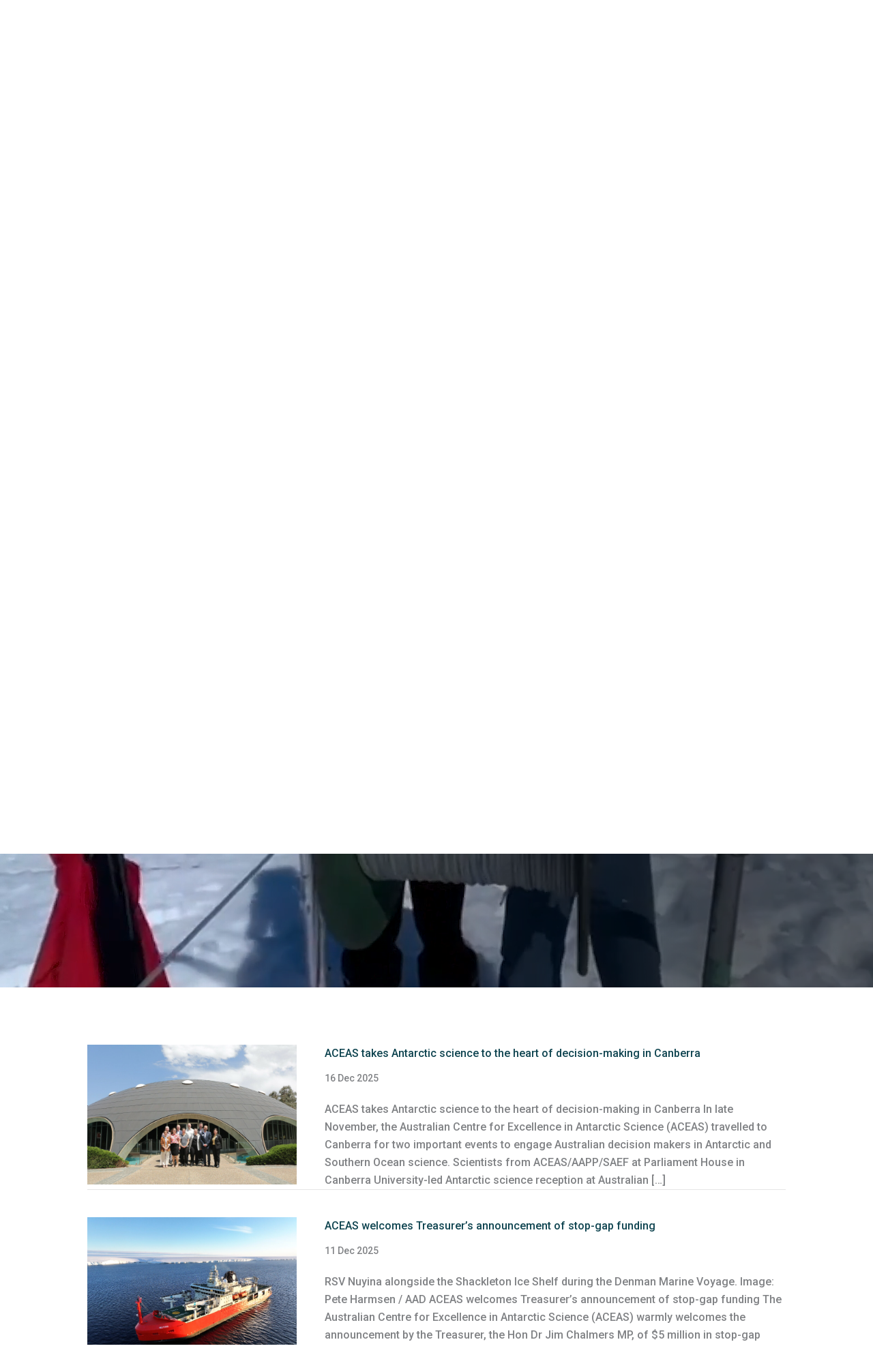

--- FILE ---
content_type: text/html; charset=UTF-8
request_url: https://antarctic.org.au/news/page/3/
body_size: 93610
content:
<!DOCTYPE html>
<html lang="en-US">
<head>
<meta charset="UTF-8">
<meta name="viewport" content="width=device-width, initial-scale=1">
	<link rel="profile" href="https://gmpg.org/xfn/11"> 
	<meta name='robots' content='index, follow, max-image-preview:large, max-snippet:-1, max-video-preview:-1' />

	<!-- This site is optimized with the Yoast SEO plugin v26.7 - https://yoast.com/wordpress/plugins/seo/ -->
	<title>News - ACEAS</title>
	<link rel="canonical" href="https://antarctic.org.au/news/" />
	<meta property="og:locale" content="en_US" />
	<meta property="og:type" content="article" />
	<meta property="og:title" content="News - ACEAS" />
	<meta property="og:description" content="NEWS Read the latest ACEAS news as we seek to uncover the mysteries of East Antarctica and the Southern Ocean, and better understand emerging climate risks. Seasonal Newsletters Read the latest ACEAS Seasonal newsletters as we seek to uncover the mysteries of East Antarctica and the Southern Ocean, and better understand emerging climate risks. Summer [&hellip;]" />
	<meta property="og:url" content="https://antarctic.org.au/news/" />
	<meta property="og:site_name" content="ACEAS" />
	<meta property="article:modified_time" content="2026-01-16T04:52:03+00:00" />
	<meta name="twitter:card" content="summary_large_image" />
	<meta name="twitter:site" content="@AntarcticSciAus" />
	<meta name="twitter:label1" content="Est. reading time" />
	<meta name="twitter:data1" content="3 minutes" />
	<script type="application/ld+json" class="yoast-schema-graph">{"@context":"https://schema.org","@graph":[{"@type":"WebPage","@id":"https://antarctic.org.au/news/","url":"https://antarctic.org.au/news/","name":"News - ACEAS","isPartOf":{"@id":"https://antarctic.org.au/#website"},"datePublished":"2021-08-01T15:58:03+00:00","dateModified":"2026-01-16T04:52:03+00:00","inLanguage":"en-US","potentialAction":[{"@type":"ReadAction","target":["https://antarctic.org.au/news/"]}]},{"@type":"WebSite","@id":"https://antarctic.org.au/#website","url":"https://antarctic.org.au/","name":"ACEAS","description":"Australian Centre for Excellence in Antarctic Science","publisher":{"@id":"https://antarctic.org.au/#organization"},"potentialAction":[{"@type":"SearchAction","target":{"@type":"EntryPoint","urlTemplate":"https://antarctic.org.au/?s={search_term_string}"},"query-input":{"@type":"PropertyValueSpecification","valueRequired":true,"valueName":"search_term_string"}}],"inLanguage":"en-US"},{"@type":"Organization","@id":"https://antarctic.org.au/#organization","name":"Australian Centre for Excellence in Antarctic Science","url":"https://antarctic.org.au/","logo":{"@type":"ImageObject","inLanguage":"en-US","@id":"https://antarctic.org.au/#/schema/logo/image/","url":"http://antarctic.org.au/wp-content/uploads/2021/10/ACEAS-Logo-Concept-1-GRY.png","contentUrl":"http://antarctic.org.au/wp-content/uploads/2021/10/ACEAS-Logo-Concept-1-GRY.png","width":2070,"height":2360,"caption":"Australian Centre for Excellence in Antarctic Science"},"image":{"@id":"https://antarctic.org.au/#/schema/logo/image/"},"sameAs":["https://x.com/AntarcticSciAus"]}]}</script>
	<!-- / Yoast SEO plugin. -->


<link rel='dns-prefetch' href='//stats.wp.com' />
<link rel='dns-prefetch' href='//fonts.googleapis.com' />
<link href='https://fonts.gstatic.com' crossorigin rel='preconnect' />
<link rel='preconnect' href='//c0.wp.com' />
<link rel="alternate" type="application/rss+xml" title="ACEAS &raquo; Feed" href="https://antarctic.org.au/feed/" />
<link rel="alternate" type="application/rss+xml" title="ACEAS &raquo; Comments Feed" href="https://antarctic.org.au/comments/feed/" />
<link rel="alternate" title="oEmbed (JSON)" type="application/json+oembed" href="https://antarctic.org.au/wp-json/oembed/1.0/embed?url=https%3A%2F%2Fantarctic.org.au%2Fnews%2F" />
<link rel="alternate" title="oEmbed (XML)" type="text/xml+oembed" href="https://antarctic.org.au/wp-json/oembed/1.0/embed?url=https%3A%2F%2Fantarctic.org.au%2Fnews%2F&#038;format=xml" />
<link rel="preload" href="https://antarctic.org.au/wp-content/plugins/bb-plugin/fonts/fontawesome/5.15.4/webfonts/fa-solid-900.woff2" as="font" type="font/woff2" crossorigin="anonymous">
<link rel="preload" href="https://antarctic.org.au/wp-content/plugins/bb-plugin/fonts/fontawesome/5.15.4/webfonts/fa-regular-400.woff2" as="font" type="font/woff2" crossorigin="anonymous">
		<!-- This site uses the Google Analytics by MonsterInsights plugin v9.11.1 - Using Analytics tracking - https://www.monsterinsights.com/ -->
							<script src="//www.googletagmanager.com/gtag/js?id=G-RTTEK279D0"  data-cfasync="false" data-wpfc-render="false" async></script>
			<script data-cfasync="false" data-wpfc-render="false">
				var mi_version = '9.11.1';
				var mi_track_user = true;
				var mi_no_track_reason = '';
								var MonsterInsightsDefaultLocations = {"page_location":"https:\/\/antarctic.org.au\/news\/page\/3\/"};
								if ( typeof MonsterInsightsPrivacyGuardFilter === 'function' ) {
					var MonsterInsightsLocations = (typeof MonsterInsightsExcludeQuery === 'object') ? MonsterInsightsPrivacyGuardFilter( MonsterInsightsExcludeQuery ) : MonsterInsightsPrivacyGuardFilter( MonsterInsightsDefaultLocations );
				} else {
					var MonsterInsightsLocations = (typeof MonsterInsightsExcludeQuery === 'object') ? MonsterInsightsExcludeQuery : MonsterInsightsDefaultLocations;
				}

								var disableStrs = [
										'ga-disable-G-RTTEK279D0',
									];

				/* Function to detect opted out users */
				function __gtagTrackerIsOptedOut() {
					for (var index = 0; index < disableStrs.length; index++) {
						if (document.cookie.indexOf(disableStrs[index] + '=true') > -1) {
							return true;
						}
					}

					return false;
				}

				/* Disable tracking if the opt-out cookie exists. */
				if (__gtagTrackerIsOptedOut()) {
					for (var index = 0; index < disableStrs.length; index++) {
						window[disableStrs[index]] = true;
					}
				}

				/* Opt-out function */
				function __gtagTrackerOptout() {
					for (var index = 0; index < disableStrs.length; index++) {
						document.cookie = disableStrs[index] + '=true; expires=Thu, 31 Dec 2099 23:59:59 UTC; path=/';
						window[disableStrs[index]] = true;
					}
				}

				if ('undefined' === typeof gaOptout) {
					function gaOptout() {
						__gtagTrackerOptout();
					}
				}
								window.dataLayer = window.dataLayer || [];

				window.MonsterInsightsDualTracker = {
					helpers: {},
					trackers: {},
				};
				if (mi_track_user) {
					function __gtagDataLayer() {
						dataLayer.push(arguments);
					}

					function __gtagTracker(type, name, parameters) {
						if (!parameters) {
							parameters = {};
						}

						if (parameters.send_to) {
							__gtagDataLayer.apply(null, arguments);
							return;
						}

						if (type === 'event') {
														parameters.send_to = monsterinsights_frontend.v4_id;
							var hookName = name;
							if (typeof parameters['event_category'] !== 'undefined') {
								hookName = parameters['event_category'] + ':' + name;
							}

							if (typeof MonsterInsightsDualTracker.trackers[hookName] !== 'undefined') {
								MonsterInsightsDualTracker.trackers[hookName](parameters);
							} else {
								__gtagDataLayer('event', name, parameters);
							}
							
						} else {
							__gtagDataLayer.apply(null, arguments);
						}
					}

					__gtagTracker('js', new Date());
					__gtagTracker('set', {
						'developer_id.dZGIzZG': true,
											});
					if ( MonsterInsightsLocations.page_location ) {
						__gtagTracker('set', MonsterInsightsLocations);
					}
										__gtagTracker('config', 'G-RTTEK279D0', {"forceSSL":"true","link_attribution":"true"} );
										window.gtag = __gtagTracker;										(function () {
						/* https://developers.google.com/analytics/devguides/collection/analyticsjs/ */
						/* ga and __gaTracker compatibility shim. */
						var noopfn = function () {
							return null;
						};
						var newtracker = function () {
							return new Tracker();
						};
						var Tracker = function () {
							return null;
						};
						var p = Tracker.prototype;
						p.get = noopfn;
						p.set = noopfn;
						p.send = function () {
							var args = Array.prototype.slice.call(arguments);
							args.unshift('send');
							__gaTracker.apply(null, args);
						};
						var __gaTracker = function () {
							var len = arguments.length;
							if (len === 0) {
								return;
							}
							var f = arguments[len - 1];
							if (typeof f !== 'object' || f === null || typeof f.hitCallback !== 'function') {
								if ('send' === arguments[0]) {
									var hitConverted, hitObject = false, action;
									if ('event' === arguments[1]) {
										if ('undefined' !== typeof arguments[3]) {
											hitObject = {
												'eventAction': arguments[3],
												'eventCategory': arguments[2],
												'eventLabel': arguments[4],
												'value': arguments[5] ? arguments[5] : 1,
											}
										}
									}
									if ('pageview' === arguments[1]) {
										if ('undefined' !== typeof arguments[2]) {
											hitObject = {
												'eventAction': 'page_view',
												'page_path': arguments[2],
											}
										}
									}
									if (typeof arguments[2] === 'object') {
										hitObject = arguments[2];
									}
									if (typeof arguments[5] === 'object') {
										Object.assign(hitObject, arguments[5]);
									}
									if ('undefined' !== typeof arguments[1].hitType) {
										hitObject = arguments[1];
										if ('pageview' === hitObject.hitType) {
											hitObject.eventAction = 'page_view';
										}
									}
									if (hitObject) {
										action = 'timing' === arguments[1].hitType ? 'timing_complete' : hitObject.eventAction;
										hitConverted = mapArgs(hitObject);
										__gtagTracker('event', action, hitConverted);
									}
								}
								return;
							}

							function mapArgs(args) {
								var arg, hit = {};
								var gaMap = {
									'eventCategory': 'event_category',
									'eventAction': 'event_action',
									'eventLabel': 'event_label',
									'eventValue': 'event_value',
									'nonInteraction': 'non_interaction',
									'timingCategory': 'event_category',
									'timingVar': 'name',
									'timingValue': 'value',
									'timingLabel': 'event_label',
									'page': 'page_path',
									'location': 'page_location',
									'title': 'page_title',
									'referrer' : 'page_referrer',
								};
								for (arg in args) {
																		if (!(!args.hasOwnProperty(arg) || !gaMap.hasOwnProperty(arg))) {
										hit[gaMap[arg]] = args[arg];
									} else {
										hit[arg] = args[arg];
									}
								}
								return hit;
							}

							try {
								f.hitCallback();
							} catch (ex) {
							}
						};
						__gaTracker.create = newtracker;
						__gaTracker.getByName = newtracker;
						__gaTracker.getAll = function () {
							return [];
						};
						__gaTracker.remove = noopfn;
						__gaTracker.loaded = true;
						window['__gaTracker'] = __gaTracker;
					})();
									} else {
										console.log("");
					(function () {
						function __gtagTracker() {
							return null;
						}

						window['__gtagTracker'] = __gtagTracker;
						window['gtag'] = __gtagTracker;
					})();
									}
			</script>
							<!-- / Google Analytics by MonsterInsights -->
		<style id='wp-img-auto-sizes-contain-inline-css'>
img:is([sizes=auto i],[sizes^="auto," i]){contain-intrinsic-size:3000px 1500px}
/*# sourceURL=wp-img-auto-sizes-contain-inline-css */
</style>
<link rel='stylesheet' id='astra-bb-builder-css' href='https://antarctic.org.au/wp-content/themes/astra/assets/css/minified/compatibility/page-builder/bb-plugin.min.css?ver=4.12.0' media='all' />
<link rel='stylesheet' id='astra-theme-css-css' href='https://antarctic.org.au/wp-content/themes/astra/assets/css/minified/main.min.css?ver=4.12.0' media='all' />
<style id='astra-theme-css-inline-css'>
.ast-no-sidebar .entry-content .alignfull {margin-left: calc( -50vw + 50%);margin-right: calc( -50vw + 50%);max-width: 100vw;width: 100vw;}.ast-no-sidebar .entry-content .alignwide {margin-left: calc(-41vw + 50%);margin-right: calc(-41vw + 50%);max-width: unset;width: unset;}.ast-no-sidebar .entry-content .alignfull .alignfull,.ast-no-sidebar .entry-content .alignfull .alignwide,.ast-no-sidebar .entry-content .alignwide .alignfull,.ast-no-sidebar .entry-content .alignwide .alignwide,.ast-no-sidebar .entry-content .wp-block-column .alignfull,.ast-no-sidebar .entry-content .wp-block-column .alignwide{width: 100%;margin-left: auto;margin-right: auto;}.wp-block-gallery,.blocks-gallery-grid {margin: 0;}.wp-block-separator {max-width: 100px;}.wp-block-separator.is-style-wide,.wp-block-separator.is-style-dots {max-width: none;}.entry-content .has-2-columns .wp-block-column:first-child {padding-right: 10px;}.entry-content .has-2-columns .wp-block-column:last-child {padding-left: 10px;}@media (max-width: 782px) {.entry-content .wp-block-columns .wp-block-column {flex-basis: 100%;}.entry-content .has-2-columns .wp-block-column:first-child {padding-right: 0;}.entry-content .has-2-columns .wp-block-column:last-child {padding-left: 0;}}body .entry-content .wp-block-latest-posts {margin-left: 0;}body .entry-content .wp-block-latest-posts li {list-style: none;}.ast-no-sidebar .ast-container .entry-content .wp-block-latest-posts {margin-left: 0;}.ast-header-break-point .entry-content .alignwide {margin-left: auto;margin-right: auto;}.entry-content .blocks-gallery-item img {margin-bottom: auto;}.wp-block-pullquote {border-top: 4px solid #555d66;border-bottom: 4px solid #555d66;color: #40464d;}:root{--ast-post-nav-space:0;--ast-container-default-xlg-padding:6.67em;--ast-container-default-lg-padding:5.67em;--ast-container-default-slg-padding:4.34em;--ast-container-default-md-padding:3.34em;--ast-container-default-sm-padding:6.67em;--ast-container-default-xs-padding:2.4em;--ast-container-default-xxs-padding:1.4em;--ast-code-block-background:#EEEEEE;--ast-comment-inputs-background:#FAFAFA;--ast-normal-container-width:1200px;--ast-narrow-container-width:750px;--ast-blog-title-font-weight:normal;--ast-blog-meta-weight:inherit;--ast-global-color-primary:var(--ast-global-color-5);--ast-global-color-secondary:var(--ast-global-color-4);--ast-global-color-alternate-background:var(--ast-global-color-7);--ast-global-color-subtle-background:var(--ast-global-color-6);--ast-bg-style-guide:var( --ast-global-color-secondary,--ast-global-color-5 );--ast-shadow-style-guide:0px 0px 4px 0 #00000057;--ast-global-dark-bg-style:#fff;--ast-global-dark-lfs:#fbfbfb;--ast-widget-bg-color:#fafafa;--ast-wc-container-head-bg-color:#fbfbfb;--ast-title-layout-bg:#eeeeee;--ast-search-border-color:#e7e7e7;--ast-lifter-hover-bg:#e6e6e6;--ast-gallery-block-color:#000;--srfm-color-input-label:var(--ast-global-color-2);}html{font-size:100%;}a,.page-title{color:#9adde3;}a:hover,a:focus{color:#eff7f6;}body,button,input,select,textarea,.ast-button,.ast-custom-button{font-family:-apple-system,BlinkMacSystemFont,Segoe UI,Roboto,Oxygen-Sans,Ubuntu,Cantarell,Helvetica Neue,sans-serif;font-weight:inherit;font-size:16px;font-size:1rem;line-height:var(--ast-body-line-height,1.65em);}blockquote{color:#050502;}p,.entry-content p{margin-bottom:0.87em;}h1,h2,h3,h4,h5,h6,.entry-content :where(h1,h2,h3,h4,h5,h6),.site-title,.site-title a{font-weight:600;}.ast-site-identity .site-title a{color:var(--ast-global-color-2);}.site-title{font-size:35px;font-size:2.1875rem;display:block;}.site-header .site-description{font-size:15px;font-size:0.9375rem;display:none;}.entry-title{font-size:26px;font-size:1.625rem;}.archive .ast-article-post .ast-article-inner,.blog .ast-article-post .ast-article-inner,.archive .ast-article-post .ast-article-inner:hover,.blog .ast-article-post .ast-article-inner:hover{overflow:hidden;}h1,.entry-content :where(h1){font-size:40px;font-size:2.5rem;font-weight:600;line-height:1.4em;}h2,.entry-content :where(h2){font-size:32px;font-size:2rem;font-weight:600;line-height:1.3em;}h3,.entry-content :where(h3){font-size:26px;font-size:1.625rem;font-weight:600;line-height:1.3em;}h4,.entry-content :where(h4){font-size:24px;font-size:1.5rem;line-height:1.2em;font-weight:600;}h5,.entry-content :where(h5){font-size:20px;font-size:1.25rem;line-height:1.2em;font-weight:600;}h6,.entry-content :where(h6){font-size:16px;font-size:1rem;line-height:1.25em;font-weight:600;}::selection{background-color:#9adde3;color:#000000;}body,h1,h2,h3,h4,h5,h6,.entry-title a,.entry-content :where(h1,h2,h3,h4,h5,h6){color:#50504d;}.tagcloud a:hover,.tagcloud a:focus,.tagcloud a.current-item{color:#000000;border-color:#9adde3;background-color:#9adde3;}input:focus,input[type="text"]:focus,input[type="email"]:focus,input[type="url"]:focus,input[type="password"]:focus,input[type="reset"]:focus,input[type="search"]:focus,textarea:focus{border-color:#9adde3;}input[type="radio"]:checked,input[type=reset],input[type="checkbox"]:checked,input[type="checkbox"]:hover:checked,input[type="checkbox"]:focus:checked,input[type=range]::-webkit-slider-thumb{border-color:#9adde3;background-color:#9adde3;box-shadow:none;}.site-footer a:hover + .post-count,.site-footer a:focus + .post-count{background:#9adde3;border-color:#9adde3;}.single .nav-links .nav-previous,.single .nav-links .nav-next{color:#9adde3;}.entry-meta,.entry-meta *{line-height:1.45;color:#9adde3;}.entry-meta a:not(.ast-button):hover,.entry-meta a:not(.ast-button):hover *,.entry-meta a:not(.ast-button):focus,.entry-meta a:not(.ast-button):focus *,.page-links > .page-link,.page-links .page-link:hover,.post-navigation a:hover{color:#eff7f6;}#cat option,.secondary .calendar_wrap thead a,.secondary .calendar_wrap thead a:visited{color:#9adde3;}.secondary .calendar_wrap #today,.ast-progress-val span{background:#9adde3;}.secondary a:hover + .post-count,.secondary a:focus + .post-count{background:#9adde3;border-color:#9adde3;}.calendar_wrap #today > a{color:#000000;}.page-links .page-link,.single .post-navigation a{color:#9adde3;}.ast-search-menu-icon .search-form button.search-submit{padding:0 4px;}.ast-search-menu-icon form.search-form{padding-right:0;}.ast-search-menu-icon.slide-search input.search-field{width:0;}.ast-header-search .ast-search-menu-icon.ast-dropdown-active .search-form,.ast-header-search .ast-search-menu-icon.ast-dropdown-active .search-field:focus{transition:all 0.2s;}.search-form input.search-field:focus{outline:none;}.widget-title,.widget .wp-block-heading{font-size:22px;font-size:1.375rem;color:#50504d;}.ast-search-menu-icon.slide-search a:focus-visible:focus-visible,.astra-search-icon:focus-visible,#close:focus-visible,a:focus-visible,.ast-menu-toggle:focus-visible,.site .skip-link:focus-visible,.wp-block-loginout input:focus-visible,.wp-block-search.wp-block-search__button-inside .wp-block-search__inside-wrapper,.ast-header-navigation-arrow:focus-visible,.ast-orders-table__row .ast-orders-table__cell:focus-visible,a#ast-apply-coupon:focus-visible,#ast-apply-coupon:focus-visible,#close:focus-visible,.button.search-submit:focus-visible,#search_submit:focus,.normal-search:focus-visible,.ast-header-account-wrap:focus-visible,.astra-cart-drawer-close:focus,.ast-single-variation:focus,.ast-button:focus,.ast-builder-button-wrap:has(.ast-custom-button-link:focus),.ast-builder-button-wrap .ast-custom-button-link:focus{outline-style:dotted;outline-color:inherit;outline-width:thin;}input:focus,input[type="text"]:focus,input[type="email"]:focus,input[type="url"]:focus,input[type="password"]:focus,input[type="reset"]:focus,input[type="search"]:focus,input[type="number"]:focus,textarea:focus,.wp-block-search__input:focus,[data-section="section-header-mobile-trigger"] .ast-button-wrap .ast-mobile-menu-trigger-minimal:focus,.ast-mobile-popup-drawer.active .menu-toggle-close:focus,#ast-scroll-top:focus,#coupon_code:focus,#ast-coupon-code:focus{border-style:dotted;border-color:inherit;border-width:thin;}input{outline:none;}.ast-logo-title-inline .site-logo-img{padding-right:1em;}body .ast-oembed-container *{position:absolute;top:0;width:100%;height:100%;left:0;}body .wp-block-embed-pocket-casts .ast-oembed-container *{position:unset;}.ast-single-post-featured-section + article {margin-top: 2em;}.site-content .ast-single-post-featured-section img {width: 100%;overflow: hidden;object-fit: cover;}.site > .ast-single-related-posts-container {margin-top: 0;}@media (min-width: 922px) {.ast-desktop .ast-container--narrow {max-width: var(--ast-narrow-container-width);margin: 0 auto;}}.ast-page-builder-template .hentry {margin: 0;}.ast-page-builder-template .site-content > .ast-container {max-width: 100%;padding: 0;}.ast-page-builder-template .site .site-content #primary {padding: 0;margin: 0;}.ast-page-builder-template .no-results {text-align: center;margin: 4em auto;}.ast-page-builder-template .ast-pagination {padding: 2em;}.ast-page-builder-template .entry-header.ast-no-title.ast-no-thumbnail {margin-top: 0;}.ast-page-builder-template .entry-header.ast-header-without-markup {margin-top: 0;margin-bottom: 0;}.ast-page-builder-template .entry-header.ast-no-title.ast-no-meta {margin-bottom: 0;}.ast-page-builder-template.single .post-navigation {padding-bottom: 2em;}.ast-page-builder-template.single-post .site-content > .ast-container {max-width: 100%;}.ast-page-builder-template .entry-header {margin-top: 4em;margin-left: auto;margin-right: auto;padding-left: 20px;padding-right: 20px;}.single.ast-page-builder-template .entry-header {padding-left: 20px;padding-right: 20px;}.ast-page-builder-template .ast-archive-description {margin: 4em auto 0;padding-left: 20px;padding-right: 20px;}.ast-page-builder-template.ast-no-sidebar .entry-content .alignwide {margin-left: 0;margin-right: 0;}@media (max-width:921.9px){#ast-desktop-header{display:none;}}@media (min-width:922px){#ast-mobile-header{display:none;}}.wp-block-buttons.aligncenter{justify-content:center;}@media (max-width:921px){.ast-theme-transparent-header #primary,.ast-theme-transparent-header #secondary{padding:0;}}@media (max-width:921px){.ast-plain-container.ast-no-sidebar #primary{padding:0;}}.ast-plain-container.ast-no-sidebar #primary{margin-top:0;margin-bottom:0;}@media (min-width:1200px){.wp-block-group .has-background{padding:20px;}}@media (min-width:1200px){.ast-page-builder-template.ast-no-sidebar .entry-content .wp-block-cover.alignwide,.ast-page-builder-template.ast-no-sidebar .entry-content .wp-block-cover.alignfull{padding-right:0;padding-left:0;}}@media (min-width:1200px){.wp-block-cover-image.alignwide .wp-block-cover__inner-container,.wp-block-cover.alignwide .wp-block-cover__inner-container,.wp-block-cover-image.alignfull .wp-block-cover__inner-container,.wp-block-cover.alignfull .wp-block-cover__inner-container{width:100%;}}.wp-block-columns{margin-bottom:unset;}.wp-block-image.size-full{margin:2rem 0;}.wp-block-separator.has-background{padding:0;}.wp-block-gallery{margin-bottom:1.6em;}.wp-block-group{padding-top:4em;padding-bottom:4em;}.wp-block-group__inner-container .wp-block-columns:last-child,.wp-block-group__inner-container :last-child,.wp-block-table table{margin-bottom:0;}.blocks-gallery-grid{width:100%;}.wp-block-navigation-link__content{padding:5px 0;}.wp-block-group .wp-block-group .has-text-align-center,.wp-block-group .wp-block-column .has-text-align-center{max-width:100%;}.has-text-align-center{margin:0 auto;}@media (min-width:1200px){.wp-block-cover__inner-container,.alignwide .wp-block-group__inner-container,.alignfull .wp-block-group__inner-container{max-width:1200px;margin:0 auto;}.wp-block-group.alignnone,.wp-block-group.aligncenter,.wp-block-group.alignleft,.wp-block-group.alignright,.wp-block-group.alignwide,.wp-block-columns.alignwide{margin:2rem 0 1rem 0;}}@media (max-width:1200px){.wp-block-group{padding:3em;}.wp-block-group .wp-block-group{padding:1.5em;}.wp-block-columns,.wp-block-column{margin:1rem 0;}}@media (min-width:921px){.wp-block-columns .wp-block-group{padding:2em;}}@media (max-width:544px){.wp-block-cover-image .wp-block-cover__inner-container,.wp-block-cover .wp-block-cover__inner-container{width:unset;}.wp-block-cover,.wp-block-cover-image{padding:2em 0;}.wp-block-group,.wp-block-cover{padding:2em;}.wp-block-media-text__media img,.wp-block-media-text__media video{width:unset;max-width:100%;}.wp-block-media-text.has-background .wp-block-media-text__content{padding:1em;}}.wp-block-image.aligncenter{margin-left:auto;margin-right:auto;}.wp-block-table.aligncenter{margin-left:auto;margin-right:auto;}@media (min-width:544px){.entry-content .wp-block-media-text.has-media-on-the-right .wp-block-media-text__content{padding:0 8% 0 0;}.entry-content .wp-block-media-text .wp-block-media-text__content{padding:0 0 0 8%;}.ast-plain-container .site-content .entry-content .has-custom-content-position.is-position-bottom-left > *,.ast-plain-container .site-content .entry-content .has-custom-content-position.is-position-bottom-right > *,.ast-plain-container .site-content .entry-content .has-custom-content-position.is-position-top-left > *,.ast-plain-container .site-content .entry-content .has-custom-content-position.is-position-top-right > *,.ast-plain-container .site-content .entry-content .has-custom-content-position.is-position-center-right > *,.ast-plain-container .site-content .entry-content .has-custom-content-position.is-position-center-left > *{margin:0;}}@media (max-width:544px){.entry-content .wp-block-media-text .wp-block-media-text__content{padding:8% 0;}.wp-block-media-text .wp-block-media-text__media img{width:auto;max-width:100%;}}.wp-block-button.is-style-outline .wp-block-button__link{border-color:#9adde3;}div.wp-block-button.is-style-outline > .wp-block-button__link:not(.has-text-color),div.wp-block-button.wp-block-button__link.is-style-outline:not(.has-text-color){color:#9adde3;}.wp-block-button.is-style-outline .wp-block-button__link:hover,.wp-block-buttons .wp-block-button.is-style-outline .wp-block-button__link:focus,.wp-block-buttons .wp-block-button.is-style-outline > .wp-block-button__link:not(.has-text-color):hover,.wp-block-buttons .wp-block-button.wp-block-button__link.is-style-outline:not(.has-text-color):hover{color:#000000;background-color:#eff7f6;border-color:#eff7f6;}.post-page-numbers.current .page-link,.ast-pagination .page-numbers.current{color:#000000;border-color:#9adde3;background-color:#9adde3;}@media (min-width:544px){.entry-content > .alignleft{margin-right:20px;}.entry-content > .alignright{margin-left:20px;}}.wp-block-button.is-style-outline .wp-block-button__link.wp-element-button,.ast-outline-button{border-color:#9adde3;font-family:inherit;font-weight:inherit;line-height:1em;}.wp-block-buttons .wp-block-button.is-style-outline > .wp-block-button__link:not(.has-text-color),.wp-block-buttons .wp-block-button.wp-block-button__link.is-style-outline:not(.has-text-color),.ast-outline-button{color:#9adde3;}.wp-block-button.is-style-outline .wp-block-button__link:hover,.wp-block-buttons .wp-block-button.is-style-outline .wp-block-button__link:focus,.wp-block-buttons .wp-block-button.is-style-outline > .wp-block-button__link:not(.has-text-color):hover,.wp-block-buttons .wp-block-button.wp-block-button__link.is-style-outline:not(.has-text-color):hover,.ast-outline-button:hover,.ast-outline-button:focus,.wp-block-uagb-buttons-child .uagb-buttons-repeater.ast-outline-button:hover,.wp-block-uagb-buttons-child .uagb-buttons-repeater.ast-outline-button:focus{color:#000000;background-color:#eff7f6;border-color:#eff7f6;}.wp-block-button .wp-block-button__link.wp-element-button.is-style-outline:not(.has-background),.wp-block-button.is-style-outline>.wp-block-button__link.wp-element-button:not(.has-background),.ast-outline-button{background-color:transparent;}.entry-content[data-ast-blocks-layout] > figure{margin-bottom:1em;}h1.widget-title{font-weight:600;}h2.widget-title{font-weight:600;}h3.widget-title{font-weight:600;}@media (max-width:921px){.ast-left-sidebar #content > .ast-container{display:flex;flex-direction:column-reverse;width:100%;}.ast-separate-container .ast-article-post,.ast-separate-container .ast-article-single{padding:1.5em 2.14em;}.ast-author-box img.avatar{margin:20px 0 0 0;}}@media (min-width:922px){.ast-separate-container.ast-right-sidebar #primary,.ast-separate-container.ast-left-sidebar #primary{border:0;}.search-no-results.ast-separate-container #primary{margin-bottom:4em;}}.wp-block-button .wp-block-button__link{color:#000000;}.wp-block-button .wp-block-button__link:hover,.wp-block-button .wp-block-button__link:focus{color:#000000;background-color:#eff7f6;border-color:#eff7f6;}.wp-block-button .wp-block-button__link{border-color:#9adde3;background-color:#9adde3;color:#000000;font-family:inherit;font-weight:inherit;line-height:1em;padding-top:15px;padding-right:30px;padding-bottom:15px;padding-left:30px;}@media (max-width:921px){.wp-block-button .wp-block-button__link{padding-top:14px;padding-right:28px;padding-bottom:14px;padding-left:28px;}}@media (max-width:544px){.wp-block-button .wp-block-button__link{padding-top:12px;padding-right:24px;padding-bottom:12px;padding-left:24px;}}.menu-toggle,button,.ast-button,.ast-custom-button,.button,input#submit,input[type="button"],input[type="submit"],input[type="reset"],form[CLASS*="wp-block-search__"].wp-block-search .wp-block-search__inside-wrapper .wp-block-search__button{border-style:solid;border-top-width:0;border-right-width:0;border-left-width:0;border-bottom-width:0;color:#000000;border-color:#9adde3;background-color:#9adde3;padding-top:15px;padding-right:30px;padding-bottom:15px;padding-left:30px;font-family:inherit;font-weight:inherit;line-height:1em;}button:focus,.menu-toggle:hover,button:hover,.ast-button:hover,.ast-custom-button:hover .button:hover,.ast-custom-button:hover ,input[type=reset]:hover,input[type=reset]:focus,input#submit:hover,input#submit:focus,input[type="button"]:hover,input[type="button"]:focus,input[type="submit"]:hover,input[type="submit"]:focus,form[CLASS*="wp-block-search__"].wp-block-search .wp-block-search__inside-wrapper .wp-block-search__button:hover,form[CLASS*="wp-block-search__"].wp-block-search .wp-block-search__inside-wrapper .wp-block-search__button:focus{color:#000000;background-color:#eff7f6;border-color:#eff7f6;}@media (max-width:921px){.menu-toggle,button,.ast-button,.ast-custom-button,.button,input#submit,input[type="button"],input[type="submit"],input[type="reset"],form[CLASS*="wp-block-search__"].wp-block-search .wp-block-search__inside-wrapper .wp-block-search__button{padding-top:14px;padding-right:28px;padding-bottom:14px;padding-left:28px;}}@media (max-width:544px){.menu-toggle,button,.ast-button,.ast-custom-button,.button,input#submit,input[type="button"],input[type="submit"],input[type="reset"],form[CLASS*="wp-block-search__"].wp-block-search .wp-block-search__inside-wrapper .wp-block-search__button{padding-top:12px;padding-right:24px;padding-bottom:12px;padding-left:24px;}}@media (max-width:921px){.ast-mobile-header-stack .main-header-bar .ast-search-menu-icon{display:inline-block;}.ast-header-break-point.ast-header-custom-item-outside .ast-mobile-header-stack .main-header-bar .ast-search-icon{margin:0;}.ast-comment-avatar-wrap img{max-width:2.5em;}.ast-comment-meta{padding:0 1.8888em 1.3333em;}.ast-separate-container .ast-comment-list li.depth-1{padding:1.5em 2.14em;}.ast-separate-container .comment-respond{padding:2em 2.14em;}}@media (min-width:544px){.ast-container{max-width:100%;}}@media (max-width:544px){.ast-separate-container .ast-article-post,.ast-separate-container .ast-article-single,.ast-separate-container .comments-title,.ast-separate-container .ast-archive-description{padding:1.5em 1em;}.ast-separate-container #content .ast-container{padding-left:0.54em;padding-right:0.54em;}.ast-separate-container .ast-comment-list .bypostauthor{padding:.5em;}.ast-search-menu-icon.ast-dropdown-active .search-field{width:170px;}} #ast-mobile-header .ast-site-header-cart-li a{pointer-events:none;}@media (min-width:545px){.ast-page-builder-template .comments-area,.single.ast-page-builder-template .entry-header,.single.ast-page-builder-template .post-navigation,.single.ast-page-builder-template .ast-single-related-posts-container{max-width:1240px;margin-left:auto;margin-right:auto;}}body,.ast-separate-container{background-color:var(--ast-global-color-5);background-image:none;}.ast-no-sidebar.ast-separate-container .entry-content .alignfull {margin-left: -6.67em;margin-right: -6.67em;width: auto;}@media (max-width: 1200px) {.ast-no-sidebar.ast-separate-container .entry-content .alignfull {margin-left: -2.4em;margin-right: -2.4em;}}@media (max-width: 768px) {.ast-no-sidebar.ast-separate-container .entry-content .alignfull {margin-left: -2.14em;margin-right: -2.14em;}}@media (max-width: 544px) {.ast-no-sidebar.ast-separate-container .entry-content .alignfull {margin-left: -1em;margin-right: -1em;}}.ast-no-sidebar.ast-separate-container .entry-content .alignwide {margin-left: -20px;margin-right: -20px;}.ast-no-sidebar.ast-separate-container .entry-content .wp-block-column .alignfull,.ast-no-sidebar.ast-separate-container .entry-content .wp-block-column .alignwide {margin-left: auto;margin-right: auto;width: 100%;}@media (max-width:921px){.site-title{display:block;}.site-header .site-description{display:none;}h1,.entry-content :where(h1){font-size:30px;}h2,.entry-content :where(h2){font-size:25px;}h3,.entry-content :where(h3){font-size:20px;}}@media (max-width:544px){.site-title{display:block;}.site-header .site-description{display:none;}h1,.entry-content :where(h1){font-size:30px;}h2,.entry-content :where(h2){font-size:25px;}h3,.entry-content :where(h3){font-size:20px;}}@media (max-width:921px){html{font-size:91.2%;}}@media (max-width:544px){html{font-size:91.2%;}}@media (min-width:922px){.ast-container{max-width:1240px;}}@media (min-width:922px){.site-content .ast-container{display:flex;}}@media (max-width:921px){.site-content .ast-container{flex-direction:column;}}@media (min-width:922px){.main-header-menu .sub-menu .menu-item.ast-left-align-sub-menu:hover > .sub-menu,.main-header-menu .sub-menu .menu-item.ast-left-align-sub-menu.focus > .sub-menu{margin-left:-0px;}}.site .comments-area{padding-bottom:3em;}.wp-block-search {margin-bottom: 20px;}.wp-block-site-tagline {margin-top: 20px;}form.wp-block-search .wp-block-search__input,.wp-block-search.wp-block-search__button-inside .wp-block-search__inside-wrapper {border-color: #eaeaea;background: #fafafa;}.wp-block-search.wp-block-search__button-inside .wp-block-search__inside-wrapper .wp-block-search__input:focus,.wp-block-loginout input:focus {outline: thin dotted;}.wp-block-loginout input:focus {border-color: transparent;} form.wp-block-search .wp-block-search__inside-wrapper .wp-block-search__input {padding: 12px;}form.wp-block-search .wp-block-search__button svg {fill: currentColor;width: 20px;height: 20px;}.wp-block-loginout p label {display: block;}.wp-block-loginout p:not(.login-remember):not(.login-submit) input {width: 100%;}.wp-block-loginout .login-remember input {width: 1.1rem;height: 1.1rem;margin: 0 5px 4px 0;vertical-align: middle;}blockquote {padding: 1.2em;}:root .has-ast-global-color-0-color{color:var(--ast-global-color-0);}:root .has-ast-global-color-0-background-color{background-color:var(--ast-global-color-0);}:root .wp-block-button .has-ast-global-color-0-color{color:var(--ast-global-color-0);}:root .wp-block-button .has-ast-global-color-0-background-color{background-color:var(--ast-global-color-0);}:root .has-ast-global-color-1-color{color:var(--ast-global-color-1);}:root .has-ast-global-color-1-background-color{background-color:var(--ast-global-color-1);}:root .wp-block-button .has-ast-global-color-1-color{color:var(--ast-global-color-1);}:root .wp-block-button .has-ast-global-color-1-background-color{background-color:var(--ast-global-color-1);}:root .has-ast-global-color-2-color{color:var(--ast-global-color-2);}:root .has-ast-global-color-2-background-color{background-color:var(--ast-global-color-2);}:root .wp-block-button .has-ast-global-color-2-color{color:var(--ast-global-color-2);}:root .wp-block-button .has-ast-global-color-2-background-color{background-color:var(--ast-global-color-2);}:root .has-ast-global-color-3-color{color:var(--ast-global-color-3);}:root .has-ast-global-color-3-background-color{background-color:var(--ast-global-color-3);}:root .wp-block-button .has-ast-global-color-3-color{color:var(--ast-global-color-3);}:root .wp-block-button .has-ast-global-color-3-background-color{background-color:var(--ast-global-color-3);}:root .has-ast-global-color-4-color{color:var(--ast-global-color-4);}:root .has-ast-global-color-4-background-color{background-color:var(--ast-global-color-4);}:root .wp-block-button .has-ast-global-color-4-color{color:var(--ast-global-color-4);}:root .wp-block-button .has-ast-global-color-4-background-color{background-color:var(--ast-global-color-4);}:root .has-ast-global-color-5-color{color:var(--ast-global-color-5);}:root .has-ast-global-color-5-background-color{background-color:var(--ast-global-color-5);}:root .wp-block-button .has-ast-global-color-5-color{color:var(--ast-global-color-5);}:root .wp-block-button .has-ast-global-color-5-background-color{background-color:var(--ast-global-color-5);}:root .has-ast-global-color-6-color{color:var(--ast-global-color-6);}:root .has-ast-global-color-6-background-color{background-color:var(--ast-global-color-6);}:root .wp-block-button .has-ast-global-color-6-color{color:var(--ast-global-color-6);}:root .wp-block-button .has-ast-global-color-6-background-color{background-color:var(--ast-global-color-6);}:root .has-ast-global-color-7-color{color:var(--ast-global-color-7);}:root .has-ast-global-color-7-background-color{background-color:var(--ast-global-color-7);}:root .wp-block-button .has-ast-global-color-7-color{color:var(--ast-global-color-7);}:root .wp-block-button .has-ast-global-color-7-background-color{background-color:var(--ast-global-color-7);}:root .has-ast-global-color-8-color{color:var(--ast-global-color-8);}:root .has-ast-global-color-8-background-color{background-color:var(--ast-global-color-8);}:root .wp-block-button .has-ast-global-color-8-color{color:var(--ast-global-color-8);}:root .wp-block-button .has-ast-global-color-8-background-color{background-color:var(--ast-global-color-8);}:root{--ast-global-color-0:#0170B9;--ast-global-color-1:#3a3a3a;--ast-global-color-2:#3a3a3a;--ast-global-color-3:#4B4F58;--ast-global-color-4:#F5F5F5;--ast-global-color-5:#FFFFFF;--ast-global-color-6:#E5E5E5;--ast-global-color-7:#424242;--ast-global-color-8:#000000;}:root {--ast-border-color : #dddddd;}.ast-single-entry-banner {-js-display: flex;display: flex;flex-direction: column;justify-content: center;text-align: center;position: relative;background: var(--ast-title-layout-bg);}.ast-single-entry-banner[data-banner-layout="layout-1"] {max-width: 1200px;background: inherit;padding: 20px 0;}.ast-single-entry-banner[data-banner-width-type="custom"] {margin: 0 auto;width: 100%;}.ast-single-entry-banner + .site-content .entry-header {margin-bottom: 0;}.site .ast-author-avatar {--ast-author-avatar-size: ;}a.ast-underline-text {text-decoration: underline;}.ast-container > .ast-terms-link {position: relative;display: block;}a.ast-button.ast-badge-tax {padding: 4px 8px;border-radius: 3px;font-size: inherit;}header.entry-header{text-align:left;}header.entry-header > *:not(:last-child){margin-bottom:10px;}@media (max-width:921px){header.entry-header{text-align:left;}}@media (max-width:544px){header.entry-header{text-align:left;}}.ast-archive-entry-banner {-js-display: flex;display: flex;flex-direction: column;justify-content: center;text-align: center;position: relative;background: var(--ast-title-layout-bg);}.ast-archive-entry-banner[data-banner-width-type="custom"] {margin: 0 auto;width: 100%;}.ast-archive-entry-banner[data-banner-layout="layout-1"] {background: inherit;padding: 20px 0;text-align: left;}body.archive .ast-archive-description{max-width:1200px;width:100%;text-align:left;padding-top:3em;padding-right:3em;padding-bottom:3em;padding-left:3em;}body.archive .ast-archive-description .ast-archive-title,body.archive .ast-archive-description .ast-archive-title *{font-size:40px;font-size:2.5rem;}body.archive .ast-archive-description > *:not(:last-child){margin-bottom:10px;}@media (max-width:921px){body.archive .ast-archive-description{text-align:left;}}@media (max-width:544px){body.archive .ast-archive-description{text-align:left;}}.ast-breadcrumbs .trail-browse,.ast-breadcrumbs .trail-items,.ast-breadcrumbs .trail-items li{display:inline-block;margin:0;padding:0;border:none;background:inherit;text-indent:0;text-decoration:none;}.ast-breadcrumbs .trail-browse{font-size:inherit;font-style:inherit;font-weight:inherit;color:inherit;}.ast-breadcrumbs .trail-items{list-style:none;}.trail-items li::after{padding:0 0.3em;content:"\00bb";}.trail-items li:last-of-type::after{display:none;}h1,h2,h3,h4,h5,h6,.entry-content :where(h1,h2,h3,h4,h5,h6){color:#50504d;}@media (max-width:921px){.ast-builder-grid-row-container.ast-builder-grid-row-tablet-3-firstrow .ast-builder-grid-row > *:first-child,.ast-builder-grid-row-container.ast-builder-grid-row-tablet-3-lastrow .ast-builder-grid-row > *:last-child{grid-column:1 / -1;}}@media (max-width:544px){.ast-builder-grid-row-container.ast-builder-grid-row-mobile-3-firstrow .ast-builder-grid-row > *:first-child,.ast-builder-grid-row-container.ast-builder-grid-row-mobile-3-lastrow .ast-builder-grid-row > *:last-child{grid-column:1 / -1;}}.ast-builder-layout-element[data-section="title_tagline"]{display:flex;}@media (max-width:921px){.ast-header-break-point .ast-builder-layout-element[data-section="title_tagline"]{display:flex;}}@media (max-width:544px){.ast-header-break-point .ast-builder-layout-element[data-section="title_tagline"]{display:flex;}}.ast-hfb-header .site-footer{padding-top:0px;padding-bottom:0px;padding-left:0px;padding-right:0px;margin-top:0px;margin-bottom:0px;margin-left:0px;margin-right:0px;}.fl-row-content-wrap [CLASS*="ast-width-"] {width:100%;}body.fl-theme-builder-header.fl-theme-builder-part.fl-theme-builder-part-part #page{display:block;}.ast-header-break-point .main-header-bar{border-bottom-width:1px;}@media (min-width:922px){.main-header-bar{border-bottom-width:1px;}}.main-header-menu .menu-item, #astra-footer-menu .menu-item, .main-header-bar .ast-masthead-custom-menu-items{-js-display:flex;display:flex;-webkit-box-pack:center;-webkit-justify-content:center;-moz-box-pack:center;-ms-flex-pack:center;justify-content:center;-webkit-box-orient:vertical;-webkit-box-direction:normal;-webkit-flex-direction:column;-moz-box-orient:vertical;-moz-box-direction:normal;-ms-flex-direction:column;flex-direction:column;}.main-header-menu > .menu-item > .menu-link, #astra-footer-menu > .menu-item > .menu-link{height:100%;-webkit-box-align:center;-webkit-align-items:center;-moz-box-align:center;-ms-flex-align:center;align-items:center;-js-display:flex;display:flex;}.ast-header-break-point .main-navigation ul .menu-item .menu-link .icon-arrow:first-of-type svg{top:.2em;margin-top:0px;margin-left:0px;width:.65em;transform:translate(0, -2px) rotateZ(270deg);}.ast-mobile-popup-content .ast-submenu-expanded > .ast-menu-toggle{transform:rotateX(180deg);overflow-y:auto;}@media (min-width:922px){.ast-builder-menu .main-navigation > ul > li:last-child a{margin-right:0;}}.ast-separate-container .ast-article-inner{background-color:transparent;background-image:none;}.ast-separate-container .ast-article-post{background-color:var(--ast-global-color-5);background-image:none;}@media (max-width:921px){.ast-separate-container .ast-article-post{background-color:var(--ast-global-color-5);background-image:none;}}@media (max-width:544px){.ast-separate-container .ast-article-post{background-color:var(--ast-global-color-5);background-image:none;}}.ast-separate-container .ast-article-single:not(.ast-related-post), .ast-separate-container .error-404, .ast-separate-container .no-results, .single.ast-separate-container  .ast-author-meta, .ast-separate-container .related-posts-title-wrapper, .ast-separate-container .comments-count-wrapper, .ast-box-layout.ast-plain-container .site-content, .ast-padded-layout.ast-plain-container .site-content, .ast-separate-container .ast-archive-description, .ast-separate-container .comments-area .comment-respond, .ast-separate-container .comments-area .ast-comment-list li, .ast-separate-container .comments-area .comments-title{background-color:var(--ast-global-color-5);background-image:none;}@media (max-width:921px){.ast-separate-container .ast-article-single:not(.ast-related-post), .ast-separate-container .error-404, .ast-separate-container .no-results, .single.ast-separate-container  .ast-author-meta, .ast-separate-container .related-posts-title-wrapper, .ast-separate-container .comments-count-wrapper, .ast-box-layout.ast-plain-container .site-content, .ast-padded-layout.ast-plain-container .site-content, .ast-separate-container .ast-archive-description{background-color:var(--ast-global-color-5);background-image:none;}}@media (max-width:544px){.ast-separate-container .ast-article-single:not(.ast-related-post), .ast-separate-container .error-404, .ast-separate-container .no-results, .single.ast-separate-container  .ast-author-meta, .ast-separate-container .related-posts-title-wrapper, .ast-separate-container .comments-count-wrapper, .ast-box-layout.ast-plain-container .site-content, .ast-padded-layout.ast-plain-container .site-content, .ast-separate-container .ast-archive-description{background-color:var(--ast-global-color-5);background-image:none;}}.ast-separate-container.ast-two-container #secondary .widget{background-color:var(--ast-global-color-5);background-image:none;}@media (max-width:921px){.ast-separate-container.ast-two-container #secondary .widget{background-color:var(--ast-global-color-5);background-image:none;}}@media (max-width:544px){.ast-separate-container.ast-two-container #secondary .widget{background-color:var(--ast-global-color-5);background-image:none;}}.ast-mobile-header-content > *,.ast-desktop-header-content > * {padding: 10px 0;height: auto;}.ast-mobile-header-content > *:first-child,.ast-desktop-header-content > *:first-child {padding-top: 10px;}.ast-mobile-header-content > .ast-builder-menu,.ast-desktop-header-content > .ast-builder-menu {padding-top: 0;}.ast-mobile-header-content > *:last-child,.ast-desktop-header-content > *:last-child {padding-bottom: 0;}.ast-mobile-header-content .ast-search-menu-icon.ast-inline-search label,.ast-desktop-header-content .ast-search-menu-icon.ast-inline-search label {width: 100%;}.ast-desktop-header-content .main-header-bar-navigation .ast-submenu-expanded > .ast-menu-toggle::before {transform: rotateX(180deg);}#ast-desktop-header .ast-desktop-header-content,.ast-mobile-header-content .ast-search-icon,.ast-desktop-header-content .ast-search-icon,.ast-mobile-header-wrap .ast-mobile-header-content,.ast-main-header-nav-open.ast-popup-nav-open .ast-mobile-header-wrap .ast-mobile-header-content,.ast-main-header-nav-open.ast-popup-nav-open .ast-desktop-header-content {display: none;}.ast-main-header-nav-open.ast-header-break-point #ast-desktop-header .ast-desktop-header-content,.ast-main-header-nav-open.ast-header-break-point .ast-mobile-header-wrap .ast-mobile-header-content {display: block;}.ast-desktop .ast-desktop-header-content .astra-menu-animation-slide-up > .menu-item > .sub-menu,.ast-desktop .ast-desktop-header-content .astra-menu-animation-slide-up > .menu-item .menu-item > .sub-menu,.ast-desktop .ast-desktop-header-content .astra-menu-animation-slide-down > .menu-item > .sub-menu,.ast-desktop .ast-desktop-header-content .astra-menu-animation-slide-down > .menu-item .menu-item > .sub-menu,.ast-desktop .ast-desktop-header-content .astra-menu-animation-fade > .menu-item > .sub-menu,.ast-desktop .ast-desktop-header-content .astra-menu-animation-fade > .menu-item .menu-item > .sub-menu {opacity: 1;visibility: visible;}.ast-hfb-header.ast-default-menu-enable.ast-header-break-point .ast-mobile-header-wrap .ast-mobile-header-content .main-header-bar-navigation {width: unset;margin: unset;}.ast-mobile-header-content.content-align-flex-end .main-header-bar-navigation .menu-item-has-children > .ast-menu-toggle,.ast-desktop-header-content.content-align-flex-end .main-header-bar-navigation .menu-item-has-children > .ast-menu-toggle {left: calc( 20px - 0.907em);right: auto;}.ast-mobile-header-content .ast-search-menu-icon,.ast-mobile-header-content .ast-search-menu-icon.slide-search,.ast-desktop-header-content .ast-search-menu-icon,.ast-desktop-header-content .ast-search-menu-icon.slide-search {width: 100%;position: relative;display: block;right: auto;transform: none;}.ast-mobile-header-content .ast-search-menu-icon.slide-search .search-form,.ast-mobile-header-content .ast-search-menu-icon .search-form,.ast-desktop-header-content .ast-search-menu-icon.slide-search .search-form,.ast-desktop-header-content .ast-search-menu-icon .search-form {right: 0;visibility: visible;opacity: 1;position: relative;top: auto;transform: none;padding: 0;display: block;overflow: hidden;}.ast-mobile-header-content .ast-search-menu-icon.ast-inline-search .search-field,.ast-mobile-header-content .ast-search-menu-icon .search-field,.ast-desktop-header-content .ast-search-menu-icon.ast-inline-search .search-field,.ast-desktop-header-content .ast-search-menu-icon .search-field {width: 100%;padding-right: 5.5em;}.ast-mobile-header-content .ast-search-menu-icon .search-submit,.ast-desktop-header-content .ast-search-menu-icon .search-submit {display: block;position: absolute;height: 100%;top: 0;right: 0;padding: 0 1em;border-radius: 0;}.ast-hfb-header.ast-default-menu-enable.ast-header-break-point .ast-mobile-header-wrap .ast-mobile-header-content .main-header-bar-navigation ul .sub-menu .menu-link {padding-left: 30px;}.ast-hfb-header.ast-default-menu-enable.ast-header-break-point .ast-mobile-header-wrap .ast-mobile-header-content .main-header-bar-navigation .sub-menu .menu-item .menu-item .menu-link {padding-left: 40px;}.ast-mobile-popup-drawer.active .ast-mobile-popup-inner{background-color:#ffffff;;}.ast-mobile-header-wrap .ast-mobile-header-content, .ast-desktop-header-content{background-color:#ffffff;;}.ast-mobile-popup-content > *, .ast-mobile-header-content > *, .ast-desktop-popup-content > *, .ast-desktop-header-content > *{padding-top:0px;padding-bottom:0px;}.content-align-flex-start .ast-builder-layout-element{justify-content:flex-start;}.content-align-flex-start .main-header-menu{text-align:left;}.ast-mobile-popup-drawer.active .menu-toggle-close{color:#3a3a3a;}.ast-header-break-point #masthead .ast-mobile-header-wrap .ast-primary-header-bar,.ast-header-break-point #masthead .ast-mobile-header-wrap .ast-below-header-bar,.ast-header-break-point #masthead .ast-mobile-header-wrap .ast-above-header-bar{padding-left:20px;padding-right:20px;}.ast-header-break-point .ast-primary-header-bar{border-bottom-width:1px;border-bottom-color:var( --ast-global-color-subtle-background,--ast-global-color-7 );border-bottom-style:solid;}@media (min-width:922px){.ast-primary-header-bar{border-bottom-width:1px;border-bottom-color:var( --ast-global-color-subtle-background,--ast-global-color-7 );border-bottom-style:solid;}}.ast-primary-header-bar{background-color:#ffffff;background-image:none;}.ast-primary-header-bar{display:block;}@media (max-width:921px){.ast-header-break-point .ast-primary-header-bar{display:grid;}}@media (max-width:544px){.ast-header-break-point .ast-primary-header-bar{display:grid;}}[data-section="section-header-mobile-trigger"] .ast-button-wrap .ast-mobile-menu-trigger-minimal{color:#9adde3;border:none;background:transparent;}[data-section="section-header-mobile-trigger"] .ast-button-wrap .mobile-menu-toggle-icon .ast-mobile-svg{width:20px;height:20px;fill:#9adde3;}[data-section="section-header-mobile-trigger"] .ast-button-wrap .mobile-menu-wrap .mobile-menu{color:#9adde3;}.ast-builder-menu-mobile .main-navigation .menu-item.menu-item-has-children > .ast-menu-toggle{top:0;}.ast-builder-menu-mobile .main-navigation .menu-item-has-children > .menu-link:after{content:unset;}.ast-hfb-header .ast-builder-menu-mobile .main-header-menu, .ast-hfb-header .ast-builder-menu-mobile .main-navigation .menu-item .menu-link, .ast-hfb-header .ast-builder-menu-mobile .main-navigation .menu-item .sub-menu .menu-link{border-style:none;}.ast-builder-menu-mobile .main-navigation .menu-item.menu-item-has-children > .ast-menu-toggle{top:0;}@media (max-width:921px){.ast-builder-menu-mobile .main-navigation .menu-item.menu-item-has-children > .ast-menu-toggle{top:0;}.ast-builder-menu-mobile .main-navigation .menu-item-has-children > .menu-link:after{content:unset;}}@media (max-width:544px){.ast-builder-menu-mobile .main-navigation .menu-item.menu-item-has-children > .ast-menu-toggle{top:0;}}.ast-builder-menu-mobile .main-navigation{display:block;}@media (max-width:921px){.ast-header-break-point .ast-builder-menu-mobile .main-navigation{display:block;}}@media (max-width:544px){.ast-header-break-point .ast-builder-menu-mobile .main-navigation{display:block;}}
/*# sourceURL=astra-theme-css-inline-css */
</style>
<style id='wp-emoji-styles-inline-css'>

	img.wp-smiley, img.emoji {
		display: inline !important;
		border: none !important;
		box-shadow: none !important;
		height: 1em !important;
		width: 1em !important;
		margin: 0 0.07em !important;
		vertical-align: -0.1em !important;
		background: none !important;
		padding: 0 !important;
	}
/*# sourceURL=wp-emoji-styles-inline-css */
</style>
<style id='wp-block-library-inline-css'>
:root{--wp-block-synced-color:#7a00df;--wp-block-synced-color--rgb:122,0,223;--wp-bound-block-color:var(--wp-block-synced-color);--wp-editor-canvas-background:#ddd;--wp-admin-theme-color:#007cba;--wp-admin-theme-color--rgb:0,124,186;--wp-admin-theme-color-darker-10:#006ba1;--wp-admin-theme-color-darker-10--rgb:0,107,160.5;--wp-admin-theme-color-darker-20:#005a87;--wp-admin-theme-color-darker-20--rgb:0,90,135;--wp-admin-border-width-focus:2px}@media (min-resolution:192dpi){:root{--wp-admin-border-width-focus:1.5px}}.wp-element-button{cursor:pointer}:root .has-very-light-gray-background-color{background-color:#eee}:root .has-very-dark-gray-background-color{background-color:#313131}:root .has-very-light-gray-color{color:#eee}:root .has-very-dark-gray-color{color:#313131}:root .has-vivid-green-cyan-to-vivid-cyan-blue-gradient-background{background:linear-gradient(135deg,#00d084,#0693e3)}:root .has-purple-crush-gradient-background{background:linear-gradient(135deg,#34e2e4,#4721fb 50%,#ab1dfe)}:root .has-hazy-dawn-gradient-background{background:linear-gradient(135deg,#faaca8,#dad0ec)}:root .has-subdued-olive-gradient-background{background:linear-gradient(135deg,#fafae1,#67a671)}:root .has-atomic-cream-gradient-background{background:linear-gradient(135deg,#fdd79a,#004a59)}:root .has-nightshade-gradient-background{background:linear-gradient(135deg,#330968,#31cdcf)}:root .has-midnight-gradient-background{background:linear-gradient(135deg,#020381,#2874fc)}:root{--wp--preset--font-size--normal:16px;--wp--preset--font-size--huge:42px}.has-regular-font-size{font-size:1em}.has-larger-font-size{font-size:2.625em}.has-normal-font-size{font-size:var(--wp--preset--font-size--normal)}.has-huge-font-size{font-size:var(--wp--preset--font-size--huge)}:root .has-text-align-center{text-align:center}:root .has-text-align-left{text-align:left}:root .has-text-align-right{text-align:right}.has-fit-text{white-space:nowrap!important}#end-resizable-editor-section{display:none}.aligncenter{clear:both}.items-justified-left{justify-content:flex-start}.items-justified-center{justify-content:center}.items-justified-right{justify-content:flex-end}.items-justified-space-between{justify-content:space-between}.screen-reader-text{word-wrap:normal!important;border:0;clip-path:inset(50%);height:1px;margin:-1px;overflow:hidden;padding:0;position:absolute;width:1px}.screen-reader-text:focus{background-color:#ddd;clip-path:none;color:#444;display:block;font-size:1em;height:auto;left:5px;line-height:normal;padding:15px 23px 14px;text-decoration:none;top:5px;width:auto;z-index:100000}html :where(.has-border-color){border-style:solid}html :where([style*=border-top-color]){border-top-style:solid}html :where([style*=border-right-color]){border-right-style:solid}html :where([style*=border-bottom-color]){border-bottom-style:solid}html :where([style*=border-left-color]){border-left-style:solid}html :where([style*=border-width]){border-style:solid}html :where([style*=border-top-width]){border-top-style:solid}html :where([style*=border-right-width]){border-right-style:solid}html :where([style*=border-bottom-width]){border-bottom-style:solid}html :where([style*=border-left-width]){border-left-style:solid}html :where(img[class*=wp-image-]){height:auto;max-width:100%}:where(figure){margin:0 0 1em}html :where(.is-position-sticky){--wp-admin--admin-bar--position-offset:var(--wp-admin--admin-bar--height,0px)}@media screen and (max-width:600px){html :where(.is-position-sticky){--wp-admin--admin-bar--position-offset:0px}}

/*# sourceURL=wp-block-library-inline-css */
</style><style id='global-styles-inline-css'>
:root{--wp--preset--aspect-ratio--square: 1;--wp--preset--aspect-ratio--4-3: 4/3;--wp--preset--aspect-ratio--3-4: 3/4;--wp--preset--aspect-ratio--3-2: 3/2;--wp--preset--aspect-ratio--2-3: 2/3;--wp--preset--aspect-ratio--16-9: 16/9;--wp--preset--aspect-ratio--9-16: 9/16;--wp--preset--color--black: #000000;--wp--preset--color--cyan-bluish-gray: #abb8c3;--wp--preset--color--white: #ffffff;--wp--preset--color--pale-pink: #f78da7;--wp--preset--color--vivid-red: #cf2e2e;--wp--preset--color--luminous-vivid-orange: #ff6900;--wp--preset--color--luminous-vivid-amber: #fcb900;--wp--preset--color--light-green-cyan: #7bdcb5;--wp--preset--color--vivid-green-cyan: #00d084;--wp--preset--color--pale-cyan-blue: #8ed1fc;--wp--preset--color--vivid-cyan-blue: #0693e3;--wp--preset--color--vivid-purple: #9b51e0;--wp--preset--color--ast-global-color-0: var(--ast-global-color-0);--wp--preset--color--ast-global-color-1: var(--ast-global-color-1);--wp--preset--color--ast-global-color-2: var(--ast-global-color-2);--wp--preset--color--ast-global-color-3: var(--ast-global-color-3);--wp--preset--color--ast-global-color-4: var(--ast-global-color-4);--wp--preset--color--ast-global-color-5: var(--ast-global-color-5);--wp--preset--color--ast-global-color-6: var(--ast-global-color-6);--wp--preset--color--ast-global-color-7: var(--ast-global-color-7);--wp--preset--color--ast-global-color-8: var(--ast-global-color-8);--wp--preset--gradient--vivid-cyan-blue-to-vivid-purple: linear-gradient(135deg,rgb(6,147,227) 0%,rgb(155,81,224) 100%);--wp--preset--gradient--light-green-cyan-to-vivid-green-cyan: linear-gradient(135deg,rgb(122,220,180) 0%,rgb(0,208,130) 100%);--wp--preset--gradient--luminous-vivid-amber-to-luminous-vivid-orange: linear-gradient(135deg,rgb(252,185,0) 0%,rgb(255,105,0) 100%);--wp--preset--gradient--luminous-vivid-orange-to-vivid-red: linear-gradient(135deg,rgb(255,105,0) 0%,rgb(207,46,46) 100%);--wp--preset--gradient--very-light-gray-to-cyan-bluish-gray: linear-gradient(135deg,rgb(238,238,238) 0%,rgb(169,184,195) 100%);--wp--preset--gradient--cool-to-warm-spectrum: linear-gradient(135deg,rgb(74,234,220) 0%,rgb(151,120,209) 20%,rgb(207,42,186) 40%,rgb(238,44,130) 60%,rgb(251,105,98) 80%,rgb(254,248,76) 100%);--wp--preset--gradient--blush-light-purple: linear-gradient(135deg,rgb(255,206,236) 0%,rgb(152,150,240) 100%);--wp--preset--gradient--blush-bordeaux: linear-gradient(135deg,rgb(254,205,165) 0%,rgb(254,45,45) 50%,rgb(107,0,62) 100%);--wp--preset--gradient--luminous-dusk: linear-gradient(135deg,rgb(255,203,112) 0%,rgb(199,81,192) 50%,rgb(65,88,208) 100%);--wp--preset--gradient--pale-ocean: linear-gradient(135deg,rgb(255,245,203) 0%,rgb(182,227,212) 50%,rgb(51,167,181) 100%);--wp--preset--gradient--electric-grass: linear-gradient(135deg,rgb(202,248,128) 0%,rgb(113,206,126) 100%);--wp--preset--gradient--midnight: linear-gradient(135deg,rgb(2,3,129) 0%,rgb(40,116,252) 100%);--wp--preset--font-size--small: 13px;--wp--preset--font-size--medium: 20px;--wp--preset--font-size--large: 36px;--wp--preset--font-size--x-large: 42px;--wp--preset--spacing--20: 0.44rem;--wp--preset--spacing--30: 0.67rem;--wp--preset--spacing--40: 1rem;--wp--preset--spacing--50: 1.5rem;--wp--preset--spacing--60: 2.25rem;--wp--preset--spacing--70: 3.38rem;--wp--preset--spacing--80: 5.06rem;--wp--preset--shadow--natural: 6px 6px 9px rgba(0, 0, 0, 0.2);--wp--preset--shadow--deep: 12px 12px 50px rgba(0, 0, 0, 0.4);--wp--preset--shadow--sharp: 6px 6px 0px rgba(0, 0, 0, 0.2);--wp--preset--shadow--outlined: 6px 6px 0px -3px rgb(255, 255, 255), 6px 6px rgb(0, 0, 0);--wp--preset--shadow--crisp: 6px 6px 0px rgb(0, 0, 0);}:root { --wp--style--global--content-size: var(--wp--custom--ast-content-width-size);--wp--style--global--wide-size: var(--wp--custom--ast-wide-width-size); }:where(body) { margin: 0; }.wp-site-blocks > .alignleft { float: left; margin-right: 2em; }.wp-site-blocks > .alignright { float: right; margin-left: 2em; }.wp-site-blocks > .aligncenter { justify-content: center; margin-left: auto; margin-right: auto; }:where(.wp-site-blocks) > * { margin-block-start: 24px; margin-block-end: 0; }:where(.wp-site-blocks) > :first-child { margin-block-start: 0; }:where(.wp-site-blocks) > :last-child { margin-block-end: 0; }:root { --wp--style--block-gap: 24px; }:root :where(.is-layout-flow) > :first-child{margin-block-start: 0;}:root :where(.is-layout-flow) > :last-child{margin-block-end: 0;}:root :where(.is-layout-flow) > *{margin-block-start: 24px;margin-block-end: 0;}:root :where(.is-layout-constrained) > :first-child{margin-block-start: 0;}:root :where(.is-layout-constrained) > :last-child{margin-block-end: 0;}:root :where(.is-layout-constrained) > *{margin-block-start: 24px;margin-block-end: 0;}:root :where(.is-layout-flex){gap: 24px;}:root :where(.is-layout-grid){gap: 24px;}.is-layout-flow > .alignleft{float: left;margin-inline-start: 0;margin-inline-end: 2em;}.is-layout-flow > .alignright{float: right;margin-inline-start: 2em;margin-inline-end: 0;}.is-layout-flow > .aligncenter{margin-left: auto !important;margin-right: auto !important;}.is-layout-constrained > .alignleft{float: left;margin-inline-start: 0;margin-inline-end: 2em;}.is-layout-constrained > .alignright{float: right;margin-inline-start: 2em;margin-inline-end: 0;}.is-layout-constrained > .aligncenter{margin-left: auto !important;margin-right: auto !important;}.is-layout-constrained > :where(:not(.alignleft):not(.alignright):not(.alignfull)){max-width: var(--wp--style--global--content-size);margin-left: auto !important;margin-right: auto !important;}.is-layout-constrained > .alignwide{max-width: var(--wp--style--global--wide-size);}body .is-layout-flex{display: flex;}.is-layout-flex{flex-wrap: wrap;align-items: center;}.is-layout-flex > :is(*, div){margin: 0;}body .is-layout-grid{display: grid;}.is-layout-grid > :is(*, div){margin: 0;}body{padding-top: 0px;padding-right: 0px;padding-bottom: 0px;padding-left: 0px;}a:where(:not(.wp-element-button)){text-decoration: none;}:root :where(.wp-element-button, .wp-block-button__link){background-color: #32373c;border-width: 0;color: #fff;font-family: inherit;font-size: inherit;font-style: inherit;font-weight: inherit;letter-spacing: inherit;line-height: inherit;padding-top: calc(0.667em + 2px);padding-right: calc(1.333em + 2px);padding-bottom: calc(0.667em + 2px);padding-left: calc(1.333em + 2px);text-decoration: none;text-transform: inherit;}.has-black-color{color: var(--wp--preset--color--black) !important;}.has-cyan-bluish-gray-color{color: var(--wp--preset--color--cyan-bluish-gray) !important;}.has-white-color{color: var(--wp--preset--color--white) !important;}.has-pale-pink-color{color: var(--wp--preset--color--pale-pink) !important;}.has-vivid-red-color{color: var(--wp--preset--color--vivid-red) !important;}.has-luminous-vivid-orange-color{color: var(--wp--preset--color--luminous-vivid-orange) !important;}.has-luminous-vivid-amber-color{color: var(--wp--preset--color--luminous-vivid-amber) !important;}.has-light-green-cyan-color{color: var(--wp--preset--color--light-green-cyan) !important;}.has-vivid-green-cyan-color{color: var(--wp--preset--color--vivid-green-cyan) !important;}.has-pale-cyan-blue-color{color: var(--wp--preset--color--pale-cyan-blue) !important;}.has-vivid-cyan-blue-color{color: var(--wp--preset--color--vivid-cyan-blue) !important;}.has-vivid-purple-color{color: var(--wp--preset--color--vivid-purple) !important;}.has-ast-global-color-0-color{color: var(--wp--preset--color--ast-global-color-0) !important;}.has-ast-global-color-1-color{color: var(--wp--preset--color--ast-global-color-1) !important;}.has-ast-global-color-2-color{color: var(--wp--preset--color--ast-global-color-2) !important;}.has-ast-global-color-3-color{color: var(--wp--preset--color--ast-global-color-3) !important;}.has-ast-global-color-4-color{color: var(--wp--preset--color--ast-global-color-4) !important;}.has-ast-global-color-5-color{color: var(--wp--preset--color--ast-global-color-5) !important;}.has-ast-global-color-6-color{color: var(--wp--preset--color--ast-global-color-6) !important;}.has-ast-global-color-7-color{color: var(--wp--preset--color--ast-global-color-7) !important;}.has-ast-global-color-8-color{color: var(--wp--preset--color--ast-global-color-8) !important;}.has-black-background-color{background-color: var(--wp--preset--color--black) !important;}.has-cyan-bluish-gray-background-color{background-color: var(--wp--preset--color--cyan-bluish-gray) !important;}.has-white-background-color{background-color: var(--wp--preset--color--white) !important;}.has-pale-pink-background-color{background-color: var(--wp--preset--color--pale-pink) !important;}.has-vivid-red-background-color{background-color: var(--wp--preset--color--vivid-red) !important;}.has-luminous-vivid-orange-background-color{background-color: var(--wp--preset--color--luminous-vivid-orange) !important;}.has-luminous-vivid-amber-background-color{background-color: var(--wp--preset--color--luminous-vivid-amber) !important;}.has-light-green-cyan-background-color{background-color: var(--wp--preset--color--light-green-cyan) !important;}.has-vivid-green-cyan-background-color{background-color: var(--wp--preset--color--vivid-green-cyan) !important;}.has-pale-cyan-blue-background-color{background-color: var(--wp--preset--color--pale-cyan-blue) !important;}.has-vivid-cyan-blue-background-color{background-color: var(--wp--preset--color--vivid-cyan-blue) !important;}.has-vivid-purple-background-color{background-color: var(--wp--preset--color--vivid-purple) !important;}.has-ast-global-color-0-background-color{background-color: var(--wp--preset--color--ast-global-color-0) !important;}.has-ast-global-color-1-background-color{background-color: var(--wp--preset--color--ast-global-color-1) !important;}.has-ast-global-color-2-background-color{background-color: var(--wp--preset--color--ast-global-color-2) !important;}.has-ast-global-color-3-background-color{background-color: var(--wp--preset--color--ast-global-color-3) !important;}.has-ast-global-color-4-background-color{background-color: var(--wp--preset--color--ast-global-color-4) !important;}.has-ast-global-color-5-background-color{background-color: var(--wp--preset--color--ast-global-color-5) !important;}.has-ast-global-color-6-background-color{background-color: var(--wp--preset--color--ast-global-color-6) !important;}.has-ast-global-color-7-background-color{background-color: var(--wp--preset--color--ast-global-color-7) !important;}.has-ast-global-color-8-background-color{background-color: var(--wp--preset--color--ast-global-color-8) !important;}.has-black-border-color{border-color: var(--wp--preset--color--black) !important;}.has-cyan-bluish-gray-border-color{border-color: var(--wp--preset--color--cyan-bluish-gray) !important;}.has-white-border-color{border-color: var(--wp--preset--color--white) !important;}.has-pale-pink-border-color{border-color: var(--wp--preset--color--pale-pink) !important;}.has-vivid-red-border-color{border-color: var(--wp--preset--color--vivid-red) !important;}.has-luminous-vivid-orange-border-color{border-color: var(--wp--preset--color--luminous-vivid-orange) !important;}.has-luminous-vivid-amber-border-color{border-color: var(--wp--preset--color--luminous-vivid-amber) !important;}.has-light-green-cyan-border-color{border-color: var(--wp--preset--color--light-green-cyan) !important;}.has-vivid-green-cyan-border-color{border-color: var(--wp--preset--color--vivid-green-cyan) !important;}.has-pale-cyan-blue-border-color{border-color: var(--wp--preset--color--pale-cyan-blue) !important;}.has-vivid-cyan-blue-border-color{border-color: var(--wp--preset--color--vivid-cyan-blue) !important;}.has-vivid-purple-border-color{border-color: var(--wp--preset--color--vivid-purple) !important;}.has-ast-global-color-0-border-color{border-color: var(--wp--preset--color--ast-global-color-0) !important;}.has-ast-global-color-1-border-color{border-color: var(--wp--preset--color--ast-global-color-1) !important;}.has-ast-global-color-2-border-color{border-color: var(--wp--preset--color--ast-global-color-2) !important;}.has-ast-global-color-3-border-color{border-color: var(--wp--preset--color--ast-global-color-3) !important;}.has-ast-global-color-4-border-color{border-color: var(--wp--preset--color--ast-global-color-4) !important;}.has-ast-global-color-5-border-color{border-color: var(--wp--preset--color--ast-global-color-5) !important;}.has-ast-global-color-6-border-color{border-color: var(--wp--preset--color--ast-global-color-6) !important;}.has-ast-global-color-7-border-color{border-color: var(--wp--preset--color--ast-global-color-7) !important;}.has-ast-global-color-8-border-color{border-color: var(--wp--preset--color--ast-global-color-8) !important;}.has-vivid-cyan-blue-to-vivid-purple-gradient-background{background: var(--wp--preset--gradient--vivid-cyan-blue-to-vivid-purple) !important;}.has-light-green-cyan-to-vivid-green-cyan-gradient-background{background: var(--wp--preset--gradient--light-green-cyan-to-vivid-green-cyan) !important;}.has-luminous-vivid-amber-to-luminous-vivid-orange-gradient-background{background: var(--wp--preset--gradient--luminous-vivid-amber-to-luminous-vivid-orange) !important;}.has-luminous-vivid-orange-to-vivid-red-gradient-background{background: var(--wp--preset--gradient--luminous-vivid-orange-to-vivid-red) !important;}.has-very-light-gray-to-cyan-bluish-gray-gradient-background{background: var(--wp--preset--gradient--very-light-gray-to-cyan-bluish-gray) !important;}.has-cool-to-warm-spectrum-gradient-background{background: var(--wp--preset--gradient--cool-to-warm-spectrum) !important;}.has-blush-light-purple-gradient-background{background: var(--wp--preset--gradient--blush-light-purple) !important;}.has-blush-bordeaux-gradient-background{background: var(--wp--preset--gradient--blush-bordeaux) !important;}.has-luminous-dusk-gradient-background{background: var(--wp--preset--gradient--luminous-dusk) !important;}.has-pale-ocean-gradient-background{background: var(--wp--preset--gradient--pale-ocean) !important;}.has-electric-grass-gradient-background{background: var(--wp--preset--gradient--electric-grass) !important;}.has-midnight-gradient-background{background: var(--wp--preset--gradient--midnight) !important;}.has-small-font-size{font-size: var(--wp--preset--font-size--small) !important;}.has-medium-font-size{font-size: var(--wp--preset--font-size--medium) !important;}.has-large-font-size{font-size: var(--wp--preset--font-size--large) !important;}.has-x-large-font-size{font-size: var(--wp--preset--font-size--x-large) !important;}
/*# sourceURL=global-styles-inline-css */
</style>

<link rel='stylesheet' id='jquery-bxslider-css' href='https://antarctic.org.au/wp-content/plugins/bb-plugin/css/jquery.bxslider.css?ver=2.10.0.5' media='all' />
<link rel='stylesheet' id='font-awesome-5-css' href='https://antarctic.org.au/wp-content/plugins/bb-plugin/fonts/fontawesome/5.15.4/css/all.min.css?ver=2.10.0.5' media='all' />
<style id='fl-builder-layout-107-inline-css'>
.fl-builder-content *,.fl-builder-content *:before,.fl-builder-content *:after {-webkit-box-sizing: border-box;-moz-box-sizing: border-box;box-sizing: border-box;}.fl-row:before,.fl-row:after,.fl-row-content:before,.fl-row-content:after,.fl-col-group:before,.fl-col-group:after,.fl-col:before,.fl-col:after,.fl-module:not([data-accepts]):before,.fl-module:not([data-accepts]):after,.fl-module-content:before,.fl-module-content:after {display: table;content: " ";}.fl-row:after,.fl-row-content:after,.fl-col-group:after,.fl-col:after,.fl-module:not([data-accepts]):after,.fl-module-content:after {clear: both;}.fl-clear {clear: both;}.fl-row,.fl-row-content {margin-left: auto;margin-right: auto;min-width: 0;}.fl-row-content-wrap {position: relative;}.fl-builder-mobile .fl-row-bg-photo .fl-row-content-wrap {background-attachment: scroll;}.fl-row-bg-video,.fl-row-bg-video .fl-row-content,.fl-row-bg-embed,.fl-row-bg-embed .fl-row-content {position: relative;}.fl-row-bg-video .fl-bg-video,.fl-row-bg-embed .fl-bg-embed-code {bottom: 0;left: 0;overflow: hidden;position: absolute;right: 0;top: 0;}.fl-row-bg-video .fl-bg-video video,.fl-row-bg-embed .fl-bg-embed-code video {bottom: 0;left: 0px;max-width: none;position: absolute;right: 0;top: 0px;}.fl-row-bg-video .fl-bg-video video {min-width: 100%;min-height: 100%;width: auto;height: auto;}.fl-row-bg-video .fl-bg-video iframe,.fl-row-bg-embed .fl-bg-embed-code iframe {pointer-events: none;width: 100vw;height: 56.25vw; max-width: none;min-height: 100vh;min-width: 177.77vh; position: absolute;top: 50%;left: 50%;-ms-transform: translate(-50%, -50%); -webkit-transform: translate(-50%, -50%); transform: translate(-50%, -50%);}.fl-bg-video-fallback {background-position: 50% 50%;background-repeat: no-repeat;background-size: cover;bottom: 0px;left: 0px;position: absolute;right: 0px;top: 0px;}.fl-row-bg-slideshow,.fl-row-bg-slideshow .fl-row-content {position: relative;}.fl-row .fl-bg-slideshow {bottom: 0;left: 0;overflow: hidden;position: absolute;right: 0;top: 0;z-index: 0;}.fl-builder-edit .fl-row .fl-bg-slideshow * {bottom: 0;height: auto !important;left: 0;position: absolute !important;right: 0;top: 0;}.fl-row-bg-overlay .fl-row-content-wrap:after {border-radius: inherit;content: '';display: block;position: absolute;top: 0;right: 0;bottom: 0;left: 0;z-index: 0;}.fl-row-bg-overlay .fl-row-content {position: relative;z-index: 1;}.fl-row-default-height .fl-row-content-wrap,.fl-row-custom-height .fl-row-content-wrap {display: -webkit-box;display: -webkit-flex;display: -ms-flexbox;display: flex;min-height: 100vh;}.fl-row-overlap-top .fl-row-content-wrap {display: -webkit-inline-box;display: -webkit-inline-flex;display: -moz-inline-box;display: -ms-inline-flexbox;display: inline-flex;width: 100%;}.fl-row-default-height .fl-row-content-wrap,.fl-row-custom-height .fl-row-content-wrap {min-height: 0;}.fl-row-default-height .fl-row-content,.fl-row-full-height .fl-row-content,.fl-row-custom-height .fl-row-content {-webkit-box-flex: 1 1 auto; -moz-box-flex: 1 1 auto;-webkit-flex: 1 1 auto;-ms-flex: 1 1 auto;flex: 1 1 auto;}.fl-row-default-height .fl-row-full-width.fl-row-content,.fl-row-full-height .fl-row-full-width.fl-row-content,.fl-row-custom-height .fl-row-full-width.fl-row-content {max-width: 100%;width: 100%;}.fl-row-default-height.fl-row-align-center .fl-row-content-wrap,.fl-row-full-height.fl-row-align-center .fl-row-content-wrap,.fl-row-custom-height.fl-row-align-center .fl-row-content-wrap {-webkit-align-items: center;-webkit-box-align: center;-webkit-box-pack: center;-webkit-justify-content: center;-ms-flex-align: center;-ms-flex-pack: center;justify-content: center;align-items: center;}.fl-row-default-height.fl-row-align-bottom .fl-row-content-wrap,.fl-row-full-height.fl-row-align-bottom .fl-row-content-wrap,.fl-row-custom-height.fl-row-align-bottom .fl-row-content-wrap {-webkit-align-items: flex-end;-webkit-justify-content: flex-end;-webkit-box-align: end;-webkit-box-pack: end;-ms-flex-align: end;-ms-flex-pack: end;justify-content: flex-end;align-items: flex-end;}.fl-col-group-equal-height {display: flex;flex-wrap: wrap;width: 100%;}.fl-col-group-equal-height.fl-col-group-has-child-loading {flex-wrap: nowrap;}.fl-col-group-equal-height .fl-col,.fl-col-group-equal-height .fl-col-content {display: flex;flex: 1 1 auto;}.fl-col-group-equal-height .fl-col-content {flex-direction: column;flex-shrink: 1;min-width: 1px;max-width: 100%;width: 100%;}.fl-col-group-equal-height:before,.fl-col-group-equal-height .fl-col:before,.fl-col-group-equal-height .fl-col-content:before,.fl-col-group-equal-height:after,.fl-col-group-equal-height .fl-col:after,.fl-col-group-equal-height .fl-col-content:after{content: none;}.fl-col-group-nested.fl-col-group-equal-height.fl-col-group-align-top .fl-col-content,.fl-col-group-equal-height.fl-col-group-align-top .fl-col-content {justify-content: flex-start;}.fl-col-group-nested.fl-col-group-equal-height.fl-col-group-align-center .fl-col-content,.fl-col-group-equal-height.fl-col-group-align-center .fl-col-content {justify-content: center;}.fl-col-group-nested.fl-col-group-equal-height.fl-col-group-align-bottom .fl-col-content,.fl-col-group-equal-height.fl-col-group-align-bottom .fl-col-content {justify-content: flex-end;}.fl-col-group-equal-height.fl-col-group-align-center .fl-col-group {width: 100%;}.fl-col {float: left;min-height: 1px;}.fl-col-bg-overlay .fl-col-content {position: relative;}.fl-col-bg-overlay .fl-col-content:after {border-radius: inherit;content: '';display: block;position: absolute;top: 0;right: 0;bottom: 0;left: 0;z-index: 0;}.fl-col-bg-overlay .fl-module {position: relative;z-index: 2;}.single:not(.woocommerce).single-fl-builder-template .fl-content {width: 100%;}.fl-builder-layer {position: absolute;top:0;left:0;right: 0;bottom: 0;z-index: 0;pointer-events: none;overflow: hidden;}.fl-builder-shape-layer {z-index: 0;}.fl-builder-shape-layer.fl-builder-bottom-edge-layer {z-index: 1;}.fl-row-bg-overlay .fl-builder-shape-layer {z-index: 1;}.fl-row-bg-overlay .fl-builder-shape-layer.fl-builder-bottom-edge-layer {z-index: 2;}.fl-row-has-layers .fl-row-content {z-index: 1;}.fl-row-bg-overlay .fl-row-content {z-index: 2;}.fl-builder-layer > * {display: block;position: absolute;top:0;left:0;width: 100%;}.fl-builder-layer + .fl-row-content {position: relative;}.fl-builder-layer .fl-shape {fill: #aaa;stroke: none;stroke-width: 0;width:100%;}@supports (-webkit-touch-callout: inherit) {.fl-row.fl-row-bg-parallax .fl-row-content-wrap,.fl-row.fl-row-bg-fixed .fl-row-content-wrap {background-position: center !important;background-attachment: scroll !important;}}@supports (-webkit-touch-callout: none) {.fl-row.fl-row-bg-fixed .fl-row-content-wrap {background-position: center !important;background-attachment: scroll !important;}}.fl-clearfix:before,.fl-clearfix:after {display: table;content: " ";}.fl-clearfix:after {clear: both;}.sr-only {position: absolute;width: 1px;height: 1px;padding: 0;overflow: hidden;clip: rect(0,0,0,0);white-space: nowrap;border: 0;}.fl-builder-content .fl-button:is(a, button),.fl-builder-content a.fl-button:visited {border-radius: 4px;display: inline-block;font-size: 16px;font-weight: normal;line-height: 18px;padding: 12px 24px;text-decoration: none;text-shadow: none;}.fl-builder-content .fl-button:hover {text-decoration: none;}.fl-builder-content .fl-button:active {position: relative;top: 1px;}.fl-builder-content .fl-button-width-full .fl-button {width: 100%;display: block;text-align: center;}.fl-builder-content .fl-button-width-custom .fl-button {display: inline-block;text-align: center;max-width: 100%;}.fl-builder-content .fl-button-left {text-align: left;}.fl-builder-content .fl-button-center {text-align: center;}.fl-builder-content .fl-button-right {text-align: right;}.fl-builder-content .fl-button i {font-size: 1.3em;height: auto;margin-right:8px;vertical-align: middle;width: auto;}.fl-builder-content .fl-button i.fl-button-icon-after {margin-left: 8px;margin-right: 0;}.fl-builder-content .fl-button-has-icon .fl-button-text {vertical-align: middle;}.fl-icon-wrap {display: inline-block;}.fl-icon {display: table-cell;vertical-align: middle;}.fl-icon a {text-decoration: none;}.fl-icon i {float: right;height: auto;width: auto;}.fl-icon i:before {border: none !important;height: auto;width: auto;}.fl-icon-text {display: table-cell;text-align: left;padding-left: 15px;vertical-align: middle;}.fl-icon-text-empty {display: none;}.fl-icon-text *:last-child {margin: 0 !important;padding: 0 !important;}.fl-icon-text a {text-decoration: none;}.fl-icon-text span {display: block;}.fl-icon-text span.mce-edit-focus {min-width: 1px;}.fl-module img {max-width: 100%;}.fl-photo {line-height: 0;position: relative;}.fl-photo-align-left {text-align: left;}.fl-photo-align-center {text-align: center;}.fl-photo-align-right {text-align: right;}.fl-photo-content {display: inline-block;line-height: 0;position: relative;max-width: 100%;}.fl-photo-img-svg {width: 100%;}.fl-photo-content img {display: inline;height: auto;max-width: 100%;}.fl-photo-crop-circle img {-webkit-border-radius: 100%;-moz-border-radius: 100%;border-radius: 100%;}.fl-photo-caption {font-size: 13px;line-height: 18px;overflow: hidden;text-overflow: ellipsis;}.fl-photo-caption-below {padding-bottom: 20px;padding-top: 10px;}.fl-photo-caption-hover {background: rgba(0,0,0,0.7);bottom: 0;color: #fff;left: 0;opacity: 0;filter: alpha(opacity = 0);padding: 10px 15px;position: absolute;right: 0;-webkit-transition:opacity 0.3s ease-in;-moz-transition:opacity 0.3s ease-in;transition:opacity 0.3s ease-in;}.fl-photo-content:hover .fl-photo-caption-hover {opacity: 100;filter: alpha(opacity = 100);}.fl-builder-pagination,.fl-builder-pagination-load-more {padding: 40px 0;}.fl-builder-pagination ul.page-numbers {list-style: none;margin: 0;padding: 0;text-align: center;}.fl-builder-pagination li {display: inline-block;list-style: none;margin: 0;padding: 0;}.fl-builder-pagination li a.page-numbers,.fl-builder-pagination li span.page-numbers {border: 1px solid #e6e6e6;display: inline-block;padding: 5px 10px;margin: 0 0 5px;}.fl-builder-pagination li a.page-numbers:hover,.fl-builder-pagination li span.current {background: #f5f5f5;text-decoration: none;}.fl-slideshow,.fl-slideshow * {-webkit-box-sizing: content-box;-moz-box-sizing: content-box;box-sizing: content-box;}.fl-slideshow .fl-slideshow-image img {max-width: none !important;}.fl-slideshow-social {line-height: 0 !important;}.fl-slideshow-social * {margin: 0 !important;}.fl-builder-content .bx-wrapper .bx-viewport {background: transparent;border: none;box-shadow: none;left: 0;}.mfp-wrap button.mfp-arrow,.mfp-wrap button.mfp-arrow:active,.mfp-wrap button.mfp-arrow:hover,.mfp-wrap button.mfp-arrow:focus {background: transparent !important;border: none !important;outline: none;position: absolute;top: 50%;box-shadow: none !important;}.mfp-wrap .mfp-close,.mfp-wrap .mfp-close:active,.mfp-wrap .mfp-close:hover,.mfp-wrap .mfp-close:focus {background: transparent !important;border: none !important;outline: none;position: absolute;top: 0;box-shadow: none !important;}.admin-bar .mfp-wrap .mfp-close,.admin-bar .mfp-wrap .mfp-close:active,.admin-bar .mfp-wrap .mfp-close:hover,.admin-bar .mfp-wrap .mfp-close:focus {top: 32px!important;}img.mfp-img {padding: 0;}.mfp-counter {display: none;}.mfp-wrap .mfp-preloader.fa {font-size: 30px;}.fl-form-field {margin-bottom: 15px;}.fl-form-field input.fl-form-error {border-color: #DD6420;}.fl-form-error-message {clear: both;color: #DD6420;display: none;padding-top: 8px;font-size: 12px;font-weight: lighter;}.fl-form-button-disabled {opacity: 0.5;}.fl-animation {opacity: 0;}body.fl-no-js .fl-animation {opacity: 1;}.fl-builder-preview .fl-animation,.fl-builder-edit .fl-animation,.fl-animated {opacity: 1;}.fl-animated {animation-fill-mode: both;}.fl-button.fl-button-icon-animation i {width: 0 !important;opacity: 0;transition: all 0.2s ease-out;}.fl-button.fl-button-icon-animation:hover i {opacity: 1 !important;}.fl-button.fl-button-icon-animation i.fl-button-icon-after {margin-left: 0px !important;}.fl-button.fl-button-icon-animation:hover i.fl-button-icon-after {margin-left: 10px !important;}.fl-button.fl-button-icon-animation i.fl-button-icon-before {margin-right: 0 !important;}.fl-button.fl-button-icon-animation:hover i.fl-button-icon-before {margin-right: 20px !important;margin-left: -10px;}.fl-builder-content .fl-button:is(a, button),.fl-builder-content a.fl-button:visited {background: #fafafa;border: 1px solid #ccc;color: #333;}.fl-builder-content .fl-button:is(a, button) *,.fl-builder-content a.fl-button:visited * {color: #333;}@media (max-width: 1200px) {}@media (max-width: 992px) { .fl-col-group.fl-col-group-medium-reversed {display: -webkit-flex;display: flex;-webkit-flex-wrap: wrap-reverse;flex-wrap: wrap-reverse;flex-direction: row-reverse;} }@media (max-width: 768px) { .fl-row-content-wrap {background-attachment: scroll !important;}.fl-row-bg-parallax .fl-row-content-wrap {background-attachment: scroll !important;background-position: center center !important;}.fl-col-group.fl-col-group-equal-height {display: block;}.fl-col-group.fl-col-group-equal-height.fl-col-group-custom-width {display: -webkit-box;display: -webkit-flex;display: flex;}.fl-col-group.fl-col-group-responsive-reversed {display: -webkit-flex;display: flex;-webkit-flex-wrap: wrap-reverse;flex-wrap: wrap-reverse;flex-direction: row-reverse;}.fl-col-group.fl-col-group-responsive-reversed .fl-col:not(.fl-col-small-custom-width) {flex-basis: 100%;width: 100% !important;}.fl-col-group.fl-col-group-medium-reversed:not(.fl-col-group-responsive-reversed) {display: unset;display: unset;-webkit-flex-wrap: unset;flex-wrap: unset;flex-direction: unset;}.fl-col {clear: both;float: none;margin-left: auto;margin-right: auto;width: auto !important;}.fl-col-small:not(.fl-col-small-full-width) {max-width: 400px;}.fl-block-col-resize {display:none;}.fl-row[data-node] .fl-row-content-wrap {margin: 0;padding-left: 0;padding-right: 0;}.fl-row[data-node] .fl-bg-video,.fl-row[data-node] .fl-bg-slideshow {left: 0;right: 0;}.fl-col[data-node] .fl-col-content {margin: 0;padding-left: 0;padding-right: 0;} }@media (min-width: 1201px) {html .fl-visible-large:not(.fl-visible-desktop),html .fl-visible-medium:not(.fl-visible-desktop),html .fl-visible-mobile:not(.fl-visible-desktop) {display: none;}}@media (min-width: 993px) and (max-width: 1200px) {html .fl-visible-desktop:not(.fl-visible-large),html .fl-visible-medium:not(.fl-visible-large),html .fl-visible-mobile:not(.fl-visible-large) {display: none;}}@media (min-width: 769px) and (max-width: 992px) {html .fl-visible-desktop:not(.fl-visible-medium),html .fl-visible-large:not(.fl-visible-medium),html .fl-visible-mobile:not(.fl-visible-medium) {display: none;}}@media (max-width: 768px) {html .fl-visible-desktop:not(.fl-visible-mobile),html .fl-visible-large:not(.fl-visible-mobile),html .fl-visible-medium:not(.fl-visible-mobile) {display: none;}}.fl-col-content {display: flex;flex-direction: column;margin-top: 0px;margin-right: 0px;margin-bottom: 0px;margin-left: 0px;padding-top: 0px;padding-right: 0px;padding-bottom: 0px;padding-left: 0px;}.fl-row-fixed-width {max-width: 1100px;}.fl-builder-content > .fl-module-box {margin: 0;}.fl-row-content-wrap {margin-top: 0px;margin-right: 0px;margin-bottom: 0px;margin-left: 0px;padding-top: 20px;padding-right: 20px;padding-bottom: 20px;padding-left: 20px;}.fl-module-content, .fl-module:where(.fl-module:not(:has(> .fl-module-content))) {margin-top: 20px;margin-right: 20px;margin-bottom: 20px;margin-left: 20px;}.page .fl-post-header, .single-fl-builder-template .fl-post-header { display:none; }.fl-node-61108c68a434e {color: #ffffff;}.fl-builder-content .fl-node-61108c68a434e *:not(input):not(textarea):not(select):not(a):not(h1):not(h2):not(h3):not(h4):not(h5):not(h6):not(.fl-menu-mobile-toggle) {color: inherit;}.fl-builder-content .fl-node-61108c68a434e a {color: #ffffff;}.fl-builder-content .fl-node-61108c68a434e a:hover {color: #ffffff;}.fl-builder-content .fl-node-61108c68a434e h1,.fl-builder-content .fl-node-61108c68a434e h2,.fl-builder-content .fl-node-61108c68a434e h3,.fl-builder-content .fl-node-61108c68a434e h4,.fl-builder-content .fl-node-61108c68a434e h5,.fl-builder-content .fl-node-61108c68a434e h6,.fl-builder-content .fl-node-61108c68a434e h1 a,.fl-builder-content .fl-node-61108c68a434e h2 a,.fl-builder-content .fl-node-61108c68a434e h3 a,.fl-builder-content .fl-node-61108c68a434e h4 a,.fl-builder-content .fl-node-61108c68a434e h5 a,.fl-builder-content .fl-node-61108c68a434e h6 a {color: #ffffff;}.fl-node-61108c68a434e.fl-row-full-height > .fl-row-content-wrap,.fl-node-61108c68a434e.fl-row-custom-height > .fl-row-content-wrap {display: -webkit-box;display: -webkit-flex;display: -ms-flexbox;display: flex;}.fl-node-61108c68a434e.fl-row-full-height > .fl-row-content-wrap {min-height: 100vh;}.fl-node-61108c68a434e.fl-row-custom-height > .fl-row-content-wrap {min-height: 0;}.fl-builder-edit .fl-node-61108c68a434e.fl-row-full-height > .fl-row-content-wrap {min-height: calc( 100vh - 48px );}@media all and (width: 768px) and (height: 1024px) and (orientation:portrait){.fl-node-61108c68a434e.fl-row-full-height > .fl-row-content-wrap {min-height: 1024px;}}@media all and (width: 1024px) and (height: 768px) and (orientation:landscape){.fl-node-61108c68a434e.fl-row-full-height > .fl-row-content-wrap {min-height: 768px;}}@media screen and (aspect-ratio: 40/71) {.fl-node-61108c68a434e.fl-row-full-height > .fl-row-content-wrap {min-height: 500px;}}.fl-node-61108c68a434e > .fl-row-content-wrap:after {background-color: rgba(0,0,0,0.09);}.fl-node-61108c68a434e > .fl-row-content-wrap {background-image: url(https://antarctic.org.au/wp-content/uploads/2024/12/SNYDER-ROCKS-36-scaled.jpg);background-repeat: no-repeat;background-position: center center;background-attachment: scroll;background-size: cover;}.fl-node-61108c68a434e.fl-row-custom-height > .fl-row-content-wrap {min-height: 30vw;}@media(max-width: 1200px) {.fl-node-61108c68a434e.fl-row-custom-height > .fl-row-content-wrap {min-height: 35vw;}}@media(max-width: 992px) {.fl-node-61108c68a434e > .fl-row-content-wrap {background-image: url(https://antarctic.org.au/wp-content/uploads/2024/12/SNYDER-ROCKS-36-scaled.jpg);background-position: center center;background-attachment: scroll;background-size: cover;}.fl-node-61108c68a434e.fl-row-custom-height > .fl-row-content-wrap {min-height: 40vw;}}@media(max-width: 768px) {.fl-node-61108c68a434e > .fl-row-content-wrap {background-image: url(https://antarctic.org.au/wp-content/uploads/2024/12/SNYDER-ROCKS-36-scaled.jpg);background-position: center center;background-attachment: scroll;background-size: cover;}.fl-node-61108c68a434e.fl-row-custom-height > .fl-row-content-wrap {min-height: 55vw;}} .fl-node-61108c68a434e > .fl-row-content-wrap {margin-top:0px;margin-right:0px;margin-bottom:0px;margin-left:0px;} .fl-node-61108c68a434e > .fl-row-content-wrap {padding-top:0px;padding-right:0px;padding-bottom:0px;padding-left:0px;}.fl-animated.fl-fade-in {animation: fl-fade-in 1s ease;-webkit-animation: fl-fade-in 1s ease;}@-webkit-keyframes fl-fade-in {from {opacity: 0;}to {opacity: 1;}}@keyframes fl-fade-in {from {opacity: 0;}to {opacity: 1;}}.fl-node-j5hct7if8gnb.fl-row-full-height > .fl-row-content-wrap,.fl-node-j5hct7if8gnb.fl-row-custom-height > .fl-row-content-wrap {display: -webkit-box;display: -webkit-flex;display: -ms-flexbox;display: flex;}.fl-node-j5hct7if8gnb.fl-row-full-height > .fl-row-content-wrap {min-height: 100vh;}.fl-node-j5hct7if8gnb.fl-row-custom-height > .fl-row-content-wrap {min-height: 0;}.fl-builder-edit .fl-node-j5hct7if8gnb.fl-row-full-height > .fl-row-content-wrap {min-height: calc( 100vh - 48px );}@media all and (width: 768px) and (height: 1024px) and (orientation:portrait){.fl-node-j5hct7if8gnb.fl-row-full-height > .fl-row-content-wrap {min-height: 1024px;}}@media all and (width: 1024px) and (height: 768px) and (orientation:landscape){.fl-node-j5hct7if8gnb.fl-row-full-height > .fl-row-content-wrap {min-height: 768px;}}@media screen and (aspect-ratio: 40/71) {.fl-node-j5hct7if8gnb.fl-row-full-height > .fl-row-content-wrap {min-height: 500px;}}.fl-node-j5hct7if8gnb > .fl-row-content-wrap {background-color: rgb(255, 255, 255);}.fl-node-j5hct7if8gnb.fl-row-custom-height > .fl-row-content-wrap {min-height: 45vh;}.fl-node-j5hct7if8gnb .fl-row-content {max-width: 1268px;}@media(max-width: 1200px) {.fl-node-j5hct7if8gnb.fl-row-custom-height > .fl-row-content-wrap {min-height: 50vh;}}@media(max-width: 992px) {.fl-node-j5hct7if8gnb.fl-row-custom-height > .fl-row-content-wrap {min-height: 40vh;}}@media(max-width: 768px) {.fl-node-j5hct7if8gnb.fl-row-custom-height > .fl-row-content-wrap {min-height: 30vh;}} .fl-node-j5hct7if8gnb > .fl-row-content-wrap {padding-top:5%;padding-right:10%;padding-bottom:5%;padding-left:10%;}@media ( max-width: 1200px ) { .fl-node-j5hct7if8gnb.fl-row > .fl-row-content-wrap {padding-top:5%;padding-right:10%;padding-bottom:5%;padding-left:10%;}}@media ( max-width: 768px ) { .fl-node-j5hct7if8gnb.fl-row > .fl-row-content-wrap {padding-top:15%;padding-right:5%;padding-bottom:10%;padding-left:5%;}} .fl-node-865cvoap9mqb > .fl-row-content-wrap {padding-top:0%;padding-right:0%;padding-bottom:0%;padding-left:0%;} .fl-node-61108c68a4352 > .fl-row-content-wrap {margin-top:0%;}@media ( max-width: 1200px ) { .fl-node-61108c68a4352.fl-row > .fl-row-content-wrap {margin-top:0%;}}@media ( max-width: 992px ) { .fl-node-61108c68a4352.fl-row > .fl-row-content-wrap {margin-top:0vw;}}@media ( max-width: 768px ) { .fl-node-61108c68a4352.fl-row > .fl-row-content-wrap {margin-top:0px;}} .fl-node-61108c68a4352 > .fl-row-content-wrap {padding-top:5%;padding-right:10%;padding-bottom:5%;padding-left:10%;}@media ( max-width: 768px ) { .fl-node-61108c68a4352.fl-row > .fl-row-content-wrap {padding-top:10%;padding-right:5%;padding-bottom:10%;padding-left:5%;}}.fl-node-k8no7xumb5i3 > .fl-row-content-wrap {background-color: #104551;} .fl-node-k8no7xumb5i3 > .fl-row-content-wrap {padding-top:0%;padding-right:0%;padding-bottom:0%;padding-left:0%;}@media ( max-width: 1200px ) { .fl-node-k8no7xumb5i3.fl-row > .fl-row-content-wrap {padding-top:0%;padding-right:0%;padding-bottom:0%;padding-left:0%;}}@media ( max-width: 992px ) { .fl-node-k8no7xumb5i3.fl-row > .fl-row-content-wrap {padding-top:0%;padding-right:0%;padding-bottom:0%;padding-left:0%;}}@media ( max-width: 768px ) { .fl-node-k8no7xumb5i3.fl-row > .fl-row-content-wrap {padding-top:0%;padding-right:0%;padding-bottom:0%;padding-left:0%;}}.fl-node-61108c68a4351 {color: #ffffff;}.fl-builder-content .fl-node-61108c68a4351 *:not(span):not(input):not(textarea):not(select):not(a):not(h1):not(h2):not(h3):not(h4):not(h5):not(h6):not(.fl-menu-mobile-toggle) {color: #ffffff;}.fl-builder-content .fl-node-61108c68a4351 a {color: #ffffff;}.fl-builder-content .fl-node-61108c68a4351 .fl-col-content a:hover {color: #ffffff;}.fl-builder-content .fl-node-61108c68a4351 h1,.fl-builder-content .fl-node-61108c68a4351 h2,.fl-builder-content .fl-node-61108c68a4351 h3,.fl-builder-content .fl-node-61108c68a4351 h4,.fl-builder-content .fl-node-61108c68a4351 h5,.fl-builder-content .fl-node-61108c68a4351 h6,.fl-builder-content .fl-node-61108c68a4351 h1 a,.fl-builder-content .fl-node-61108c68a4351 h2 a,.fl-builder-content .fl-node-61108c68a4351 h3 a,.fl-builder-content .fl-node-61108c68a4351 h4 a,.fl-builder-content .fl-node-61108c68a4351 h5 a,.fl-builder-content .fl-node-61108c68a4351 h6 a {color: #ffffff;}.fl-node-61108c68a4351 {width: 47%;}@media(max-width: 992px) {.fl-builder-content .fl-node-61108c68a4351 {width: 62% !important;max-width: none;-webkit-box-flex: 0 1 auto;-moz-box-flex: 0 1 auto;-webkit-flex: 0 1 auto;-ms-flex: 0 1 auto;flex: 0 1 auto;}}@media(max-width: 768px) {.fl-builder-content .fl-node-61108c68a4351 {width: 100% !important;max-width: none;clear: none;float: left;}} .fl-node-61108c68a4351 > .fl-col-content {margin-top:0%;margin-right:0%;}@media ( max-width: 992px ) { .fl-node-61108c68a4351.fl-col > .fl-col-content {margin-left:0px;}} .fl-node-61108c68a4351 > .fl-col-content {padding-top:0%;padding-right:0%;padding-left:0%;}.fl-builder-content .fl-node-61108c68a4354 .fl-col-content a {color: #104551;}.fl-builder-content .fl-node-61108c68a4354 .fl-col-content a:hover {color: #9adde3;}.fl-node-61108c68a4354 {width: 100%;}.fl-animated.fl-fade-up {animation: fl-fade-up 1s ease;-webkit-animation: fl-fade-up 1s ease;}@-webkit-keyframes fl-fade-up {from {opacity: 0;-webkit-transform: translate3d(0, 50%, 0);transform: translate3d(0, 50%, 0);}to {opacity: 1;-webkit-transform: translate3d(0, 0, 0);transform: translate3d(0, 0, 0);}}@keyframes fl-fade-up {from {opacity: 0;-webkit-transform: translate3d(0, 50%, 0);transform: translate3d(0, 50%, 0);}to {opacity: 1;-webkit-transform: translate3d(0, 0, 0);transform: translate3d(0, 0, 0);}}.fl-node-i5zlqbdj4u67 {width: 100%;}@media ( max-width: 768px ) { .fl-node-i5zlqbdj4u67.fl-col > .fl-col-content {margin-right:0%;margin-bottom:0%;margin-left:0%;}}@media ( max-width: 768px ) { .fl-node-i5zlqbdj4u67.fl-col > .fl-col-content {padding-bottom:0%;}}.fl-node-ahe8xvujn4m2 {width: 100%;}.fl-node-ots97fke2udh {width: 60%;}.fl-builder-content .fl-node-ots97fke2udh > .fl-col-content {min-height: 62vh;}@media(max-width: 992px) {.fl-builder-content .fl-node-ots97fke2udh {width: 70% !important;max-width: none;-webkit-box-flex: 0 1 auto;-moz-box-flex: 0 1 auto;-webkit-flex: 0 1 auto;-ms-flex: 0 1 auto;flex: 0 1 auto;}.fl-builder-content .fl-node-ots97fke2udh > .fl-col-content {min-height: 70vh;}}@media(max-width: 768px) {.fl-builder-content .fl-node-ots97fke2udh {width: 100% !important;max-width: none;clear: none;float: left;}.fl-builder-content .fl-node-ots97fke2udh > .fl-col-content {min-height: 69vh;}}@media ( max-width: 768px ) { .fl-node-ots97fke2udh.fl-col > .fl-col-content {margin-right:0%;margin-bottom:0%;margin-left:0%;}} .fl-node-ots97fke2udh > .fl-col-content {padding-top:5%;padding-right:10%;padding-bottom:5%;padding-left:10%;}@media ( max-width: 768px ) { .fl-node-ots97fke2udh.fl-col > .fl-col-content {padding-top:10%;padding-right:5%;padding-bottom:10%;padding-left:5%;}}.fl-node-616bef3ea535b {width: 53%;}@media(max-width: 992px) {.fl-builder-content .fl-node-616bef3ea535b {width: 37% !important;max-width: none;-webkit-box-flex: 0 1 auto;-moz-box-flex: 0 1 auto;-webkit-flex: 0 1 auto;-ms-flex: 0 1 auto;flex: 0 1 auto;}}.fl-node-r46wl0ouhmdq {width: 40%;}.fl-node-r46wl0ouhmdq > .fl-col-content {background-image: url(https://antarctic.org.au/wp-content/uploads/2025/04/sea-ice-2-Christina-scaled.jpg);background-repeat: no-repeat;background-position: center center;background-attachment: scroll;background-size: cover;}@media(max-width: 1200px) {.fl-builder-content .fl-node-r46wl0ouhmdq {width: 40% !important;max-width: none;-webkit-box-flex: 0 1 auto;-moz-box-flex: 0 1 auto;-webkit-flex: 0 1 auto;-ms-flex: 0 1 auto;flex: 0 1 auto;}}@media(max-width: 992px) {.fl-builder-content .fl-node-r46wl0ouhmdq {width: 30% !important;max-width: none;-webkit-box-flex: 0 1 auto;-moz-box-flex: 0 1 auto;-webkit-flex: 0 1 auto;-ms-flex: 0 1 auto;flex: 0 1 auto;}.fl-builder-content .fl-node-r46wl0ouhmdq > .fl-col-content {min-height: 50vh;}}@media(max-width: 768px) {.fl-builder-content .fl-node-r46wl0ouhmdq {width: 100% !important;max-width: none;clear: none;float: left;}} .fl-node-r46wl0ouhmdq > .fl-col-content {margin-top:0%;margin-right:0%;margin-bottom:0%;margin-left:0%;}@media ( max-width: 768px ) { .fl-node-r46wl0ouhmdq.fl-col > .fl-col-content {margin-right:5%;margin-left:5%;}}.fl-animated.fl-fade-right {animation: fl-fade-right 1s ease;-webkit-animation: fl-fade-right 1s ease;}@-webkit-keyframes fl-fade-right {from {opacity: 0;-webkit-transform: translate3d(50%, 0, 0);transform: translate3d(50%, 0, 0);}to {opacity: 1;-webkit-transform: translate3d(0, 0, 0);transform: translate3d(0, 0, 0);}}@keyframes fl-fade-right {from {opacity: 0;-webkit-transform: translate3d(50%, 0, 0);transform: translate3d(50%, 0, 0);}to {opacity: 1;-webkit-transform: translate3d(0, 0, 0);transform: translate3d(0, 0, 0);}}.fl-module-heading .fl-heading {padding: 0 !important;margin: 0 !important;}.fl-row .fl-col h2.fl-node-61108c68a4355,.fl-row .fl-col h2.fl-node-61108c68a4355 a,h2.fl-node-61108c68a4355,h2.fl-node-61108c68a4355 a {color: #ffffff;}.fl-node-61108c68a4355.fl-module-heading, .fl-node-61108c68a4355.fl-module-heading :where(a, q, p, span) {font-weight: 700;font-size: calc(16px + 4.5vw);line-height: 1;text-align: left;}@media(max-width: 1200px) {.fl-node-61108c68a4355.fl-module-heading, .fl-node-61108c68a4355.fl-module-heading :where(a, q, p, span) {text-align: left;}}@media(max-width: 992px) {.fl-node-61108c68a4355.fl-module-heading, .fl-node-61108c68a4355.fl-module-heading :where(a, q, p, span) {font-size: calc(16px + 4.5vw);line-height: 1;text-align: left;}}@media(max-width: 768px) {.fl-node-61108c68a4355.fl-module-heading, .fl-node-61108c68a4355.fl-module-heading :where(a, q, p, span) {font-size: calc(16px + 4.5vw);line-height: 1;text-align: left;}} .fl-node-61108c68a4355.fl-module-heading {margin-top:0%;margin-right:0%;margin-bottom:0%;margin-left:5%;}@media ( max-width: 768px ) { .fl-node-61108c68a4355.fl-module-heading.fl-module {margin-left:5%;}}.fl-module-post-grid .fl-sep {display: inline-block;margin: 0 2px;}.fl-module-post-grid :not(.fl-builder-pagination) > ul {all: unset;list-style: none;}body.rtl .fl-post-column {float: right;}.fl-post-column {float: left;}.fl-post-column .fl-post-grid-post {visibility: visible;}.fl-post-grid {margin: 0 auto;position: relative;}.fl-post-grid:before,.fl-post-grid:after {display: table;content: " ";}.fl-post-grid:after {clear: both;}.fl-post-grid-post {background: #fff;border: 1px solid #e6e6e6;visibility: hidden;}.fl-post-grid-post,.fl-post-feed-post {overflow: hidden;}.fl-post-grid-image {position: relative;}.fl-post-grid-image img {height: auto !important;width: 100% !important;}.fl-post-grid-text {padding: 20px;}.fl-post-grid-title {padding-bottom: 7px;}body .fl-post-grid-text,body .fl-post-grid-content p {font-size: 14px;line-height: 22px;}body .fl-post-grid-text > *:last-child {margin-bottom: 0;padding-bottom: 0;}body .fl-post-grid-content p:last-of-type {margin-bottom: 0;padding-bottom: 0;}body .fl-post-grid-text a {text-decoration: none;}body .fl-post-grid-title {font-size: 20px;line-height: 26px;margin: 0 0 10px;padding: 0;}body .fl-post-grid-meta {font-size: 14px;padding-bottom: 10px;}.fl-post-feed-comments .fa {vertical-align: text-top;}.fl-post-grid-more {margin-top: 10px;display: inline-block;}.fl-post-grid #infscr-loading {bottom: 0;left: 0;right: 0;padding: 40px 0;position: absolute;text-align: center;width: 100%;}.fl-post-gallery-post {overflow: hidden;position: relative;visibility: hidden;}.fl-post-gallery-link {display: block;height: 100%;}.fl-post-gallery-img {position: relative;z-index: 1;}.fl-post-gallery-img-horiz {height: 100% !important;max-height: 100% !important;max-width: none !important;width: auto !important;}.fl-post-gallery-img-vert {height: auto !important;max-height: none !important;max-width: 100% !important;width: 100% !important;}.fl-post-gallery-text-wrap {position: absolute;top: 0;bottom: 0;z-index: 2;width: 100%;height: 100%;padding: 0 20px;text-align: center;opacity: 0;-webkit-transition: all 0.3s; -moz-transition: all 0.3s;-ms-transition: all 0.3s;transition: all 0.3s;}.fl-post-gallery-link:hover .fl-post-gallery-text-wrap {opacity: 1;}.fl-post-gallery-text {position: absolute;top: 50%;left: 50%;display: block;width: 100%;-webkit-transition: all 0.3s; -moz-transition: all 0.3s;-ms-transition: all 0.3s;transition: all 0.3s;}.fl-post-gallery-text,.fl-post-gallery-link:hover .fl-post-gallery-text{-webkit-transform: translate3d(-50%,-50%,0); -moz-transform: translate3d(-50%,-50%,0);-ms-transform: translate(-50%,-50%);transform: translate3d(-50%,-50%,0);}.fl-post-gallery-text .fl-gallery-icon{display: block;margin-left: auto;margin-right: auto;text-align: center;}.fl-post-gallery-text .fl-gallery-icon i,.fl-post-gallery-text .fl-gallery-icon i:before{width: 24px;height: 24px;font-size: 24px;}.fl-post-gallery-text h2.fl-post-gallery-title {font-size: 22px;margin: 0 0 5px 0;}.fl-post-gallery #infscr-loading {clear: both;padding: 40px 0;text-align: center;width: 100%;}.fl-post-feed-post {border-bottom: 1px solid #e6e6e6;margin-bottom: 40px;}.fl-post-feed-post:last-child {border-bottom: none;margin-bottom: 0;padding-bottom: 0;}.fl-post-feed-header {margin-bottom: 20px;}.fl-post-feed-header a {text-decoration: none;}body h2.fl-post-feed-title {margin: 0 0 10px;padding: 0;clear: none;}body .fl-post-feed-meta {font-size: 14px;margin-bottom: 5px;}.fl-post-feed-meta .fl-sep {margin: 0 3px;}.fl-post-feed-image {margin-bottom: 25px;position: relative;}.fl-post-feed-image img {height: auto !important;width: 100% !important;}.fl-post-feed-image-beside .fl-post-feed-image,.fl-post-feed-image-beside-content .fl-post-feed-image {float: left;margin-bottom: 0;width: 33%;}.fl-post-feed-image-beside .fl-post-feed-text,.fl-post-feed-image-beside-content .fl-post-feed-text {margin-left: 37%;}.fl-post-feed-image-beside-right .fl-post-feed-image,.fl-post-feed-image-beside-content-right .fl-post-feed-image {float: right;margin-bottom: 0;width: 33%;}.fl-post-feed-image-beside-right .fl-post-feed-text,.fl-post-feed-image-beside-content-right .fl-post-feed-text {margin-right: 37%;}.fl-post-feed-content a {text-decoration: none;}.fl-post-feed-content p:last-of-type {margin-bottom: 0;padding-bottom: 0;}.fl-post-feed-more {margin-top: 15px;display: inline-block;}.fl-post-feed #infscr-loading {padding: 40px 0;text-align: center;width: 100%;}@media (max-width: 768px) { .fl-post-feed-post.fl-post-feed-image-beside,.fl-post-feed-post.fl-post-feed-image-beside-content,.fl-post-feed-post.fl-post-feed-image-beside-right,.fl-post-feed-post.fl-post-feed-image-beside-content-right {max-width: 300px;margin-left: auto;margin-right: auto;}.fl-post-feed-image-beside .fl-post-feed-image,.fl-post-feed-image-beside .fl-post-feed-image img,.fl-post-feed-image-beside-content .fl-post-feed-image,.fl-post-feed-image-beside-content .fl-post-feed-image img,.fl-post-feed-image-beside-right .fl-post-feed-image,.fl-post-feed-image-beside-right .fl-post-feed-image img,.fl-post-feed-image-beside-content-right .fl-post-feed-image,.fl-post-feed-image-beside-content-right .fl-post-feed-image img {float: none;width: 100% !important;}.fl-post-feed-image-beside .fl-post-feed-image,.fl-post-feed-image-beside-content .fl-post-feed-image,.fl-post-feed-image-beside-right .fl-post-feed-image,.fl-post-feed-image-beside-content-right .fl-post-feed-image {margin-bottom: 20px;}.fl-post-feed-image-beside .fl-post-feed-text,.fl-post-feed-image-beside-content .fl-post-feed-text,.fl-post-feed-image-beside-right .fl-post-feed-text,.fl-post-feed-image-beside-content-right .fl-post-feed-text {margin-left: 0 !important;margin-right: 0 !important;} }.fl-node-612c3c2349ba8 .fl-post-feed-post {margin-bottom: 40px;}.fl-node-612c3c2349ba8 .fl-post-feed-post:last-child {margin-bottom: 0 !important;}.fl-builder-content .fl-node-612c3c2349ba8 .fl-post-feed-post {text-align: left;}.fl-node-612c3c2349ba8 .fl-post-feed-image {width: 30%;}.fl-node-612c3c2349ba8 .fl-post-feed-image-beside .fl-post-feed-text {margin-left: 34%;} .fl-node-612c3c2349ba8 > .fl-module-content {margin-top:0%;margin-right:0%;margin-bottom:0%;margin-left:0%;}@media (max-width: 768px) {}.fl-node-616bef3ea5185 .pp-spacer-module {height: 15px;width: 100%;}@media only screen and (max-width: 992px) {.fl-node-616bef3ea5185 .pp-spacer-module {height: 15px;}}@media only screen and (max-width: 768px) {.fl-node-616bef3ea5185 .pp-spacer-module {height: 15px;}}.fl-builder-content .fl-rich-text strong {font-weight: bold;}.fl-module.fl-rich-text p:last-child {margin-bottom: 0;}.fl-builder-edit .fl-module.fl-rich-text p:not(:has(~ *:not(.fl-block-overlay))) {margin-bottom: 0;}.fl-builder-content .fl-node-81ne6txir9m5.fl-module-rich-text.fl-rich-text,.fl-builder-content .fl-node-81ne6txir9m5.fl-module-rich-text.fl-rich-text * {color: #104551;}.fl-builder-content .fl-node-81ne6txir9m5.fl-module-rich-text.fl-rich-text, .fl-builder-content .fl-node-81ne6txir9m5.fl-module-rich-text.fl-rich-text *:not(b, strong) {font-family: Roboto, sans-serif;font-weight: 700;font-size: calc(16px + 1.5vw);line-height: 1.2;letter-spacing: 1.8px;text-align: center;}@media(max-width: 1200px) {.fl-builder-content .fl-node-81ne6txir9m5.fl-module-rich-text.fl-rich-text, .fl-builder-content .fl-node-81ne6txir9m5.fl-module-rich-text.fl-rich-text *:not(b, strong) {font-size: calc(16px + 2vw);}}@media(max-width: 992px) {.fl-builder-content .fl-node-81ne6txir9m5.fl-module-rich-text.fl-rich-text, .fl-builder-content .fl-node-81ne6txir9m5.fl-module-rich-text.fl-rich-text *:not(b, strong) {font-size: calc(16px + 2vw);line-height: 1.2;text-align: center;}}@media(max-width: 768px) {.fl-builder-content .fl-node-81ne6txir9m5.fl-module-rich-text.fl-rich-text, .fl-builder-content .fl-node-81ne6txir9m5.fl-module-rich-text.fl-rich-text *:not(b, strong) {font-size: calc(16px + 2vw);line-height: 1.1;}} .fl-node-81ne6txir9m5.fl-module-rich-text {margin-top:0%;margin-right:0%;margin-bottom:0%;margin-left:0%;}@media ( max-width: 768px ) { .fl-node-81ne6txir9m5.fl-module-rich-text.fl-module {margin-top:0%;margin-right:0%;margin-bottom:0%;margin-left:0%;}}body.rtl .fl-module-content-slider .bx-viewport {direction: ltr;}.fl-module-content-slider .bx-wrapper {margin: 0 auto 40px;}.fl-content-slider {position: relative;}.fl-content-slider .fl-slide {-webkit-backface-visibility: hidden;backface-visibility: hidden;position: absolute;top: 0;visibility: hidden;}.fl-content-slider-wrapper .fl-slide:first-child,.fl-content-slider-loaded .fl-slide {position: relative;visibility: visible;}.fl-content-slider-navigation button,.fl-content-slider-navigation button:focus,.fl-content-slider-navigation button:hover {all: unset;cursor: pointer;position: absolute;}.bx-wrapper .bx-controls-direction a,.bx-wrapper .bx-controls-direction button {z-index: 99;}.fl-content-slider .fl-slide-bg-photo {background-position: 50% 50%;background-repeat: no-repeat;background-size: cover;bottom: 0;left: 0;position: absolute;right: 0;top: 0;z-index: 1;}.fl-content-slider .fl-slide-bg-photo-img {display: none;}.fl-content-slider .fl-slide-bg-link {bottom: 0;left: 0;position: absolute;right: 0;top: 0;z-index: 1;}.fl-slide-photo {position: relative;text-align: center;z-index: 2;}.fl-slide-text-left .fl-slide-photo-wrap {float: right;}.fl-slide-text-center .fl-slide-photo-wrap {text-align: center;}.fl-slide-text-center .fl-slide-photo-wrap img {margin: 0 auto;}.fl-slide-text-right .fl-slide-photo-wrap {float: left;}.fl-slide-mobile-photo {display: none;}.fl-slide-mobile-photo-img {width: 100%;}.fl-slide-content {position: relative;z-index: 2;}.fl-slide-text-left .fl-slide-content-wrap {float: left;text-align: left;}.fl-slide-text-center .fl-slide-content-wrap {margin: 0 auto;text-align: center;}.fl-slide-text-right .fl-slide-content-wrap {float: right;text-align: left;}.fl-slide-title,.fl-slide-text > * {line-height: 1.4;margin: 0 0 20px !important;padding: 0 !important;}.fl-slide-text > *:last-child {margin: 0 !important;}.fl-slide-cta-button {padding-top: 24px;}.fl-content-slider-navigation {position: absolute;top: 50%;left: 0;right: 0;z-index: 1;margin-top: -16px;}.fl-content-slider-navigation .slider-prev,.fl-content-slider-navigation .slider-next {position: absolute;display: inline-block;opacity: .7;}.fl-content-slider-navigation .slider-prev:hover,.fl-content-slider-navigation .slider-next:hover {opacity: 1;}.fl-module-content-slider .fl-content-slider-navigation .slider-prev { left: 5px; }.fl-module-content-slider .fl-content-slider-navigation .slider-next { right: 5px; }.fl-content-slider-navigation .fl-content-slider-svg-container {position: relative;width: 32px;height: 32px;}.fl-content-slider-navigation svg {position: absolute;top: 0;left: 0;bottom: 0;right: 0;}.fl-content-slider-navigation path { fill: #fff;}.fl-content-slider-navigation a.disabled,.fl-content-slider-navigation button.disabled,.bx-controls a.disabled,.bx-controls button.disabled {cursor: not-allowed;pointer-events: none;}.fl-content-slider-navigation button:focus {outline: 1px auto -webkit-focus-ring-color;}@media (max-width: 768px) { .fl-content-slider,.fl-content-slider .fl-slide {min-height: 0 !important;}.fl-content-slider .fl-slide-bg-photo {background-image: none;position: static;}.fl-content-slider .fl-slide-bg-photo a {position: static;}.fl-content-slider .fl-slide-bg-photo-img {border: none;display: block;padding: 0;}.fl-slide-photo-wrap {display: none;}.fl-slide-mobile-photo {display: block;}.fl-slide-text-left .fl-slide-content-wrap,.fl-slide-text-right .fl-slide-content-wrap {float: none;text-align: center;}.fl-module-content-slider .fl-slide .fl-slide-content-wrap,.fl-module-content-slider .fl-slide .fl-slide-content {min-height: 0;width: auto;}.fl-module-content-slider .fl-slide .fl-slide-content {margin: 0 !important;padding: 30px;}.fl-module-content-slider .fl-slide .fl-slide-title {font-size: 26px;line-height: 38px;}.fl-module-content-slider .fl-slide .fl-slide-text,.fl-module-content-slider .fl-slide .fl-slide-text * {font-size: 14px;line-height: 22px;}.fl-module-content-slider .fl-slide .fl-button:is(a, button) {padding: 10px 20px;} }.fl-node-64khusgdc9x0 .fl-content-slider-wrapper {opacity: 0;}.fl-node-64khusgdc9x0 .fl-content-slider,.fl-node-64khusgdc9x0 .fl-slide {min-height: 300px;}.fl-node-64khusgdc9x0 .fl-slide-foreground {margin: 0 auto;max-width: 5000px;}.fl-node-64khusgdc9x0 .fl-content-slider-navigation path {fill: #ffffff;}.fl-node-64khusgdc9x0 .fl-slide-0 .fl-slide-content { margin-right: 0px; margin-left: 0px; margin-top: 0px; margin-bottom: 0px; }@media (max-width: 768px) { .fl-node-64khusgdc9x0 .fl-slide-0 .fl-slide-content { background-color: transparent; } }.fl-node-64khusgdc9x0 .fl-slide-1 .fl-slide-content { margin-right: 0px; margin-left: 0px; margin-top: 0px; margin-bottom: 0px; }@media (max-width: 768px) { .fl-node-64khusgdc9x0 .fl-slide-1 .fl-slide-content { background-color: transparent; } }.fl-builder-content .fl-node-64khusgdc9x0 .fl-slide-0 .fl-slide-content {padding-top: 0px;padding-right: 0px;padding-bottom: 0px;padding-left: 0px;}.fl-builder-content .fl-node-64khusgdc9x0 .fl-slide-1 .fl-slide-content {padding-top: 0px;padding-right: 0px;padding-bottom: 0px;padding-left: 0px;}@media(min-width:768px) {.fl-node-64khusgdc9x0 .fl-slide-0 .fl-slide-content-wrap {width: 100%;}.fl-node-64khusgdc9x0 .fl-slide-1 .fl-slide-content-wrap {width: 100%;}} .fl-node-64khusgdc9x0 > .fl-module-content {margin-top:0px;margin-right:0px;margin-bottom:0px;margin-left:0px;}.fl-builder-content .fl-node-sv6eip739hno.fl-module-rich-text.fl-rich-text,.fl-builder-content .fl-node-sv6eip739hno.fl-module-rich-text.fl-rich-text * {color: #9adde3;}.fl-builder-content .fl-node-sv6eip739hno.fl-module-rich-text.fl-rich-text, .fl-builder-content .fl-node-sv6eip739hno.fl-module-rich-text.fl-rich-text *:not(b, strong) {font-family: Roboto, sans-serif;font-weight: 700;font-size: calc(16px + 1.5vw);line-height: 1.2;letter-spacing: 1.8px;text-align: left;}@media(max-width: 1200px) {.fl-builder-content .fl-node-sv6eip739hno.fl-module-rich-text.fl-rich-text, .fl-builder-content .fl-node-sv6eip739hno.fl-module-rich-text.fl-rich-text *:not(b, strong) {font-size: calc(16px + 2vw);text-align: left;}}@media(max-width: 992px) {.fl-builder-content .fl-node-sv6eip739hno.fl-module-rich-text.fl-rich-text, .fl-builder-content .fl-node-sv6eip739hno.fl-module-rich-text.fl-rich-text *:not(b, strong) {font-size: calc(16px + 2vw);line-height: 1.2;text-align: left;}}@media(max-width: 768px) {.fl-builder-content .fl-node-sv6eip739hno.fl-module-rich-text.fl-rich-text, .fl-builder-content .fl-node-sv6eip739hno.fl-module-rich-text.fl-rich-text *:not(b, strong) {font-size: calc(16px + 2vw);line-height: 1.1;text-align: center;}} .fl-node-sv6eip739hno.fl-module-rich-text {margin-top:3%;margin-right:0%;margin-bottom:0%;margin-left:0%;}@media ( max-width: 768px ) { .fl-node-sv6eip739hno.fl-module-rich-text.fl-module {margin-top:5%;margin-right:0%;margin-bottom:0%;margin-left:0%;}}.fl-builder-content .fl-node-2wxqedb5couz.fl-module-rich-text.fl-rich-text,.fl-builder-content .fl-node-2wxqedb5couz.fl-module-rich-text.fl-rich-text * {color: #ffffff;}.fl-builder-content .fl-node-2wxqedb5couz.fl-module-rich-text.fl-rich-text, .fl-builder-content .fl-node-2wxqedb5couz.fl-module-rich-text.fl-rich-text *:not(b, strong) {font-family: Roboto, sans-serif;font-weight: 500;line-height: 1.2;text-align: left;}@media(max-width: 1200px) {.fl-builder-content .fl-node-2wxqedb5couz.fl-module-rich-text.fl-rich-text, .fl-builder-content .fl-node-2wxqedb5couz.fl-module-rich-text.fl-rich-text *:not(b, strong) {text-align: left;}}@media(max-width: 992px) {.fl-builder-content .fl-node-2wxqedb5couz.fl-module-rich-text.fl-rich-text, .fl-builder-content .fl-node-2wxqedb5couz.fl-module-rich-text.fl-rich-text *:not(b, strong) {text-align: left;}}@media(max-width: 768px) {.fl-builder-content .fl-node-2wxqedb5couz.fl-module-rich-text.fl-rich-text, .fl-builder-content .fl-node-2wxqedb5couz.fl-module-rich-text.fl-rich-text *:not(b, strong) {font-size: 100%;text-align: center;}} .fl-node-2wxqedb5couz.fl-module-rich-text {margin-top:0%;margin-right:0%;margin-bottom:5%;margin-left:0%;}@media ( max-width: 1200px ) { .fl-node-2wxqedb5couz.fl-module-rich-text.fl-module {margin-bottom:10%;}}@media ( max-width: 768px ) { .fl-node-2wxqedb5couz.fl-module-rich-text.fl-module {margin-right:5%;margin-left:5%;}}a.pp-button,a.pp-button:visited {display: inline-block;overflow: hidden;position: relative;text-decoration: none;text-shadow: none;-webkit-transform: translateZ(0);-moz-transform: translateZ(0);-o-transform: translateZ(0);-ms-transform: translateZ(0);transform: translateZ(0);-webkit-transition: all .3s linear;-moz-transition: all .3s linear;-o-transition: all .3s linear;-ms-transition: all .3s linear;transition: all .3s linear;}.pp-button:hover {text-decoration: none;}.pp-button:active {position: relative;top: 1px;}.pp-button-width-full .pp-button {display: block;text-align: center;}.pp-button-width-custom .pp-button {display: inline-block;text-align: center;max-width: 100%;}.pp-button-left {text-align: left;}.pp-button-center {text-align: center;}.pp-button-right {text-align: right;}.pp-button i {font-size: 1.3em;height: auto;margin-right:8px;vertical-align: middle;width: auto;}.pp-button i.pp-button-icon-after {margin-left: 8px;margin-right: 0;}.pp-button-has-icon .pp-button-text {vertical-align: middle;}.pp-button-wrap a.pp-button:before {position: absolute;z-index: -1;top: 0;left: 0;right: 0;bottom: 0;-webkit-transition-property: transform;-moz-transition-property: transform;-o-transition-property: transform;-ms-transition-property: transform;transition-property: transform;-webkit-transition-timing-function: ease-out;-moz-transition-timing-function: ease-out;-o-transition-timing-function: ease-out;-ms-transition-timing-function: ease-out;transition-timing-function: ease-out;}.pp-button .dashicons,.pp-button .dashicons-before:before {font-size: inherit;height: auto;width: auto;}.pp-button.disabled {opacity: 0.5;pointer-events: none;}.pp-files-dropdown {margin-bottom: 10px;}.pp-files-dropdown select {max-width: 100%;}@media (max-width: 768px) { .fl-module-pp-file-download .pp-button-left,.fl-module-pp-file-download .pp-button-right {text-align: center;} }.fl-node-alvt9cu1wrif .pp-button-wrap a.pp-button,.fl-node-alvt9cu1wrif .pp-button-wrap a.pp-button:visited {text-decoration: none;width: 100%;background: #9adde3;background-clip: border-box;}.fl-node-alvt9cu1wrif .pp-button-wrap a.pp-button:hover,.fl-node-alvt9cu1wrif .pp-button-wrap a.pp-button:focus {text-decoration: none;background: rgb(255, 255, 255);}.fl-node-alvt9cu1wrif a.pp-button {-webkit-transition: all .3s ease 0s;-moz-transition: all .3s ease 0s;-o-transition: all .3s ease 0s;-ms-transition: all .3s ease 0s;transition: all .3s ease 0s;}.fl-node-alvt9cu1wrif a.pp-button,.fl-node-alvt9cu1wrif a.pp-button * {color: rgb(255, 255, 255);}.fl-node-alvt9cu1wrif a.pp-button:hover,.fl-node-alvt9cu1wrif a.pp-button:focus,.fl-node-alvt9cu1wrif a.pp-button:hover *,.fl-node-alvt9cu1wrif a.pp-button:focus * {color: #9adde3;}.fl-node-alvt9cu1wrif .pp-button-wrap a.pp-button,.fl-node-alvt9cu1wrif .pp-button-wrap a.pp-button:visited {transition-duration: 500ms;}.fl-node-alvt9cu1wrif .pp-button-wrap {text-align: left;}.fl-node-alvt9cu1wrif a.pp-button {padding-top: 10px;padding-right: 10px;padding-bottom: 10px;padding-left: 10px;}.fl-node-alvt9cu1wrif .pp-button-wrap a.pp-button, .fl-node-alvt9cu1wrif .pp-button-wrap a.pp-button:visited {border-style: none;border-width: 0;background-clip: border-box;border-top-left-radius: 4px;border-top-right-radius: 4px;border-bottom-left-radius: 4px;border-bottom-right-radius: 4px;font-weight: 600;text-align: center;}.fl-node-alvt9cu1wrif .pp-button-wrap a.pp-button:hover, .fl-node-alvt9cu1wrif .pp-button-wrap a.pp-button:focus {border-style: none;border-width: 0;background-clip: border-box;border-top-left-radius: 4px;border-top-right-radius: 4px;border-bottom-left-radius: 4px;border-bottom-right-radius: 4px;}.fl-node-alvt9cu1wrif .pp-button .pp-button-icon {margin-left: 10px;font-size: 20px;}.fl-node-alvt9cu1wrif .pp-files-dropdown select {width: 100%;}.fl-node-alvt9cu1wrif.pp-style-inline .pp-files-dropdown select {width: 100%;}.fl-node-alvt9cu1wrif.pp-style-inline .pp-button-wrap a.pp-button,.fl-node-alvt9cu1wrif.pp-style-inline .pp-button-wrap a.pp-button:visited {width: auto;}.fl-node-alvt9cu1wrif.pp-style-inline .pp-files-wrapper {display: flex;}.fl-node-alvt9cu1wrif.pp-style-inline .pp-files-dropdown {flex: 1 1 auto;margin-right: 10px;}.fl-node-alvt9cu1wrif .pp-files-dropdown select {padding-top: 10px;padding-right: 10px;padding-bottom: 10px;padding-left: 10px;}.fl-node-alvt9cu1wrif .pp-files-dropdown {text-align: left;}@media(max-width: 1200px) {.fl-node-alvt9cu1wrif .pp-files-dropdown {text-align: left;}}@media(max-width: 992px) {.fl-node-alvt9cu1wrif .pp-files-dropdown {text-align: left;}}@media(max-width: 768px) {.fl-node-alvt9cu1wrif .pp-files-dropdown select {padding-top: 10px;padding-right: 10px;padding-bottom: 10px;padding-left: 10px;}.fl-node-alvt9cu1wrif .pp-files-dropdown {text-align: center;}} .fl-node-alvt9cu1wrif > .fl-module-content {margin-top:0%;margin-right:0%;margin-bottom:0%;margin-left:0%;}@media ( max-width: 768px ) { .fl-node-alvt9cu1wrif.fl-module > .fl-module-content {margin-right:5%;margin-left:5%;}}.fl-button:is(a, button) {cursor: pointer;}.fl-node-f3pqdjiv9e5l.fl-button-wrap, .fl-node-f3pqdjiv9e5l .fl-button-wrap {text-align: left;}.fl-builder-content .fl-node-f3pqdjiv9e5l .fl-button:is(a, button) {padding-top: 13px;padding-right: 13px;padding-bottom: 13px;padding-left: 13px;}.fl-builder-content .fl-node-f3pqdjiv9e5l .fl-button:is(a, button), .fl-builder-content .fl-node-f3pqdjiv9e5l a.fl-button:visited, .fl-page .fl-builder-content .fl-node-f3pqdjiv9e5l .fl-button:is(a, button), .fl-page .fl-builder-content .fl-node-f3pqdjiv9e5l a.fl-button:visited {font-weight: 500;border: 1px solid #8ed1d7;background-color: #9adde3;}.fl-builder-content .fl-node-f3pqdjiv9e5l .fl-button:is(a, button):hover, .fl-builder-content .fl-node-f3pqdjiv9e5l .fl-button:is(a, button):focus, .fl-page .fl-builder-content .fl-node-f3pqdjiv9e5l .fl-button:is(a, button):hover, .fl-page .fl-builder-content .fl-node-f3pqdjiv9e5l .fl-button:is(a, button):focus {border: 1px solid rgb(243,243,243);}.fl-builder-content .fl-node-f3pqdjiv9e5l .fl-button:is(a, button), .fl-builder-content .fl-node-f3pqdjiv9e5l a.fl-button:visited, .fl-builder-content .fl-node-f3pqdjiv9e5l .fl-button:is(a, button):hover, .fl-builder-content .fl-node-f3pqdjiv9e5l .fl-button:is(a, button):focus, .fl-page .fl-builder-content .fl-node-f3pqdjiv9e5l .fl-button:is(a, button), .fl-page .fl-builder-content .fl-node-f3pqdjiv9e5l a.fl-button:visited, .fl-page .fl-builder-content .fl-node-f3pqdjiv9e5l .fl-button:is(a, button):hover, .fl-page .fl-builder-content .fl-node-f3pqdjiv9e5l .fl-button:is(a, button):focus {border-style: none;border-width: 0;background-clip: border-box;}.fl-builder-content .fl-node-f3pqdjiv9e5l .fl-button:is(a, button):hover, .fl-page .fl-builder-content .fl-node-f3pqdjiv9e5l .fl-button:is(a, button):hover, .fl-page .fl-builder-content .fl-node-f3pqdjiv9e5l .fl-button:is(a, button):hover, .fl-page .fl-page .fl-builder-content .fl-node-f3pqdjiv9e5l .fl-button:is(a, button):hover {background-color: rgb(255, 255, 255);}.fl-builder-content .fl-node-f3pqdjiv9e5l .fl-button:is(a, button), .fl-builder-content .fl-node-f3pqdjiv9e5l a.fl-button:visited, .fl-builder-content .fl-node-f3pqdjiv9e5l .fl-button:is(a, button) *, .fl-builder-content .fl-node-f3pqdjiv9e5l a.fl-button:visited *, .fl-page .fl-builder-content .fl-node-f3pqdjiv9e5l .fl-button:is(a, button), .fl-page .fl-builder-content .fl-node-f3pqdjiv9e5l a.fl-button:visited, .fl-page .fl-builder-content .fl-node-f3pqdjiv9e5l .fl-button:is(a, button) *, .fl-page .fl-builder-content .fl-node-f3pqdjiv9e5l a.fl-button:visited * {color: #ffffff;}.fl-builder-content .fl-node-f3pqdjiv9e5l .fl-button:is(a, button):hover, .fl-builder-content .fl-node-f3pqdjiv9e5l .fl-button:is(a, button):hover span.fl-button-text, .fl-builder-content .fl-node-f3pqdjiv9e5l .fl-button:is(a, button):hover *, .fl-page .fl-builder-content .fl-node-f3pqdjiv9e5l .fl-button:is(a, button):hover, .fl-page .fl-builder-content .fl-node-f3pqdjiv9e5l .fl-button:is(a, button):hover span.fl-button-text, .fl-page .fl-builder-content .fl-node-f3pqdjiv9e5l .fl-button:is(a, button):hover * {color: #9adde3;}.fl-builder-content .fl-node-f3pqdjiv9e5l .fl-button:is(a, button), .fl-builder-content .fl-node-f3pqdjiv9e5l .fl-button:is(a, button) * {transition: none;-moz-transition: none;-webkit-transition: none;-o-transition: none;}@media(max-width: 1200px) {.fl-node-f3pqdjiv9e5l.fl-button-wrap, .fl-node-f3pqdjiv9e5l .fl-button-wrap {text-align: left;}}@media(max-width: 992px) {.fl-node-f3pqdjiv9e5l.fl-button-wrap, .fl-node-f3pqdjiv9e5l .fl-button-wrap {text-align: left;}}@media(max-width: 768px) {.fl-node-f3pqdjiv9e5l.fl-button-wrap, .fl-node-f3pqdjiv9e5l .fl-button-wrap {text-align: center;}.fl-builder-content .fl-node-f3pqdjiv9e5l .fl-button:is(a, button), .fl-builder-content .fl-node-f3pqdjiv9e5l a.fl-button:visited, .fl-page .fl-builder-content .fl-node-f3pqdjiv9e5l .fl-button:is(a, button), .fl-page .fl-builder-content .fl-node-f3pqdjiv9e5l a.fl-button:visited {line-height: 1.2;}} .fl-node-f3pqdjiv9e5l > .fl-module-content {margin-top:3%;margin-right:0%;margin-bottom:1%;margin-left:0%;}@media ( max-width: 1200px ) { .fl-node-f3pqdjiv9e5l.fl-module > .fl-module-content {margin-top:5%;margin-bottom:1%;}}@media ( max-width: 992px ) { .fl-node-f3pqdjiv9e5l.fl-module > .fl-module-content {margin-top:5%;margin-bottom:1%;}}@media ( max-width: 768px ) { .fl-node-f3pqdjiv9e5l.fl-module > .fl-module-content {margin-top:11%;margin-right:5%;margin-bottom:2%;margin-left:5%;}}a:focus {outline: none;box-shadow: none;}body:not(.fl-builder-edit) .fl-animation:not(.fl-animated) {opacity: 0;}.resub {opacity: 0%;}.rehover:hover + .resub {opacity: 100%;transition: opacity 1s;}.rehover:hover + .resub {opacity: 100%;transition: opacity 1s;}.fl-node-4u0jd6em2yvr > .fl-col-content:after {background-color: #000000;opacity: 0;}.fl-node-4u0jd6em2yvr:hover > .fl-col-content:after {background-color: rgba(154,221,227,0.73);opacity: 1;transition: opacity 1s;}.fl-node-9o5bt0yka8xi> .fl-col-content:after {background-color: #000000;opacity: 0;}.fl-node-9o5bt0yka8xi:hover > .fl-col-content:after {background-color: rgba(154,221,227,0.73);opacity: 1;transition: opacity 1s;}.fl-node-0ci3k5sd17u8 > .fl-col-content:after {background-color: #000000;opacity: 0;}.fl-node-0ci3k5sd17u8:hover > .fl-col-content:after {background-color: rgba(154,221,227,0.73);opacity: 1;transition: opacity 1s;}.fl-node-r4850fcswniz > .fl-col-content:after {background-color: #000000;opacity: 0;}.fl-node-r4850fcswniz:hover > .fl-col-content:after {background-color: rgba(154,221,227,0.73);opacity: 1;transition: opacity 1s;}.fl-node-kbhuvw9drtag > .fl-col-content:after {background-color: #000000;opacity: 0;}.fl-node-kbhuvw9drtag:hover > .fl-col-content:after {background-color: rgba(154,221,227,0.73);opacity: 1;transition: opacity 1s;}.fl-node-dze3mbx08ka7 > .fl-col-content:after {background-color: #000000;opacity: 0;}.fl-node-dze3mbx08ka7:hover > .fl-col-content:after {background-color: rgba(154,221,227,0.73);opacity: 1;transition: opacity 1s;}.fl-node-6108b5a92b606 > .fl-col-content:after {background-color: #000000;opacity: 0;}.fl-node-6108b5a92b606:hover > .fl-col-content:after {background-color: rgba(154,221,227,0.73);opacity: 1;transition: opacity 1s;}.fl-node-61088e6f4912d > .fl-col-content:after {background-color: #000000;opacity: 0;}.fl-node-61088e6f4912d:hover > .fl-col-content:after {background-color: rgba(154,221,227,0.73);opacity: 1;transition: opacity 1s;}.fl-node-6108b5a7f2ddd > .fl-col-content:after {background-color: #000000;opacity: 0;}.fl-node-6108b5a7f2ddd:hover > .fl-col-content:after {background-color: rgba(154,221,227,0.73);opacity: 1;transition: opacity 1s;}.fl-node-610b39b150d9a > .fl-col-content:after {background-color: #000000;opacity: 0;}.fl-node-610b39b150d9a:hover > .fl-col-content:after {background-color: rgba(154,221,227,0.73);opacity: 1;transition: opacity 1s;}.fl-node-610b39b150d97 > .fl-col-content:after {background-color: #000000;opacity: 0;}.fl-node-610b39b150d97:hover > .fl-col-content:after {background-color: rgba(154,221,227,0.73);opacity: 1;transition: opacity 1s;}.fl-node-617b778e72e12 > .fl-col-content:after {background-color: #000000;opacity: 0;}.fl-node-617b778e72e12:hover > .fl-col-content:after {background-color: rgba(154,221,227,0.73);opacity: 1;transition: opacity 1s;}.fl-node-610c993f09bb0 > .fl-col-content:after {background-color: #000000;opacity: 0; }.fl-node-610c993f09bb0:hover > .fl-col-content:after {background-color: rgba(154,221,227,0.73);opacity: 1;transition: opacity 1s;}.fl-node-617bde779e052 > .fl-col-content:after {background-color: #000000;opacity: 0;}.fl-node-617bde779e052:hover > .fl-col-content:after {background-color: rgba(154,221,227,0.73);opacity: 1;transition: opacity 1s;}.fl-node-6wfdilegp5tc > .fl-col-content:after {background-color: #000000;opacity: 0;}.fl-node-6wfdilegp5tc:hover > .fl-col-content:after {background-color: rgba(154,221,227,0.73);opacity: 1;transition: opacity 1s;}.fl-node-bmg92hpiwo78 > .fl-col-content:after {background-color: #000000;opacity: 0;}.fl-node-bmg92hpiwo78:hover > .fl-col-content:after {background-color: rgba(154,221,227,0.73);opacity: 1;transition: opacity 1s;}.fl-node-rmv2dejugapz > .fl-col-content:after {background-color: #000000;opacity: 0;}.fl-node-rmv2dejugapz:hover > .fl-col-content:after {background-color: rgba(154,221,227,0.73);opacity: 1;transition: opacity 1s;}.fl-node-5qvsw80d1hky > .fl-col-content:after {background-color: #000000;opacity: 0;}.fl-node-5qvsw80d1hky:hover > .fl-col-content:after {background-color: rgba(154,221,227,0.73);opacity: 1;transition: opacity 1s;}.fl-node-4dlwf18biakh > .fl-col-content:after {background-color: #000000;opacity: 0;}.fl-node-4dlwf18biakh:hover > .fl-col-content:after {background-color: rgba(154,221,227,0.73);opacity: 1;transition: opacity 1s;}.fl-node-d2rlsmv59g1f > .fl-col-content:after {background-color: #000000;opacity: 0;}.fl-node-d2rlsmv59g1f:hover > .fl-col-content:after {background-color: rgba(154,221,227,0.73);opacity: 1;transition: opacity 1s;}.fl-node-32kcnz9bo4p8 > .fl-col-content:after {background-color: #000000;opacity: 0;}.fl-node-32kcnz9bo4p8:hover > .fl-col-content:after {background-color: rgba(154,221,227,0.73);opacity: 1;transition: opacity 1s;}.table-styling TH{ padding-top: 20px !important; padding-bottom: 0px !important; border-top-right-radius: 0;}.table-styling .column-1 {padding-left: 30px ;padding-top: 20px;padding-bottom: 20px;border-bottom: 3px solid #9adde3;color: #50504d; background-color: #ffffff; text-align: left; font-size: 16px;}.table-styling TBODY TD, .table-styling-table1 TFOOT TH{ border-top: 0;}.table-styling THEAD TH{ border-bottom: 0px !important;}.fl-row.heading-slant {position: relative;overflow: hidden;clip-path: polygon(0 0%, 100% 0%, 100% 100%, 0% 90%);}.fl-row.top-slant {position: relative;overflow: hidden;clip-path: polygon(0 7.1%, 100% 2.1%, 100% 100%, 0% 100%);z-index: 2; }.fl-builder-row-settings #fl-field-separator_position {display: none !important;}.fl-builder-row-settings #fl-field-separator_position {display: none !important;}.fl-builder-row-settings #fl-field-separator_position {display: none !important;}.fl-builder-row-settings #fl-field-separator_position {display: none !important;}.fl-builder-row-settings #fl-field-separator_position {display: none !important;}.fl-node-j5hct7if8gnb .fl-row-content {min-width: 0px;}.fl-col-group-equal-height.fl-col-group-align-bottom .fl-col-content {-webkit-justify-content: flex-end;justify-content: flex-end;-webkit-box-align: end; -webkit-box-pack: end;-ms-flex-pack: end;}.uabb-module-content h1,.uabb-module-content h2,.uabb-module-content h3,.uabb-module-content h4,.uabb-module-content h5,.uabb-module-content h6 {margin: 0;clear: both;}.fl-module-content a,.fl-module-content a:hover,.fl-module-content a:focus {text-decoration: none;}.uabb-row-separator {position: absolute;width: 100%;left: 0;z-index: 1}.uabb-top-row-separator {top: -1px;bottom: auto}.uabb-bottom-row-separator {top: auto;bottom: -1px}.uabb-top-row-separator.uabb-has-svg svg {position: absolute;padding: 0;margin: 0;left: 0;top: -1px;bottom: auto;width: 100%;}.uabb-bottom-row-separator.uabb-has-svg svg {position: absolute;padding: 0;margin: 0;left: 0;bottom: -1px;top: auto;width: 100%;}.uabb-bottom-row-separator.uabb-has-svg .uasvg-wave-separator {bottom: 0;}.uabb-top-row-separator.uabb-has-svg .uasvg-wave-separator {top: 0;}.uabb-bottom-row-separator.uabb-svg-triangle svg,.uabb-bottom-row-separator.uabb-xlarge-triangle svg,.uabb-top-row-separator.uabb-xlarge-triangle-left svg,.uabb-bottom-row-separator.uabb-svg-circle svg,.uabb-bottom-row-separator.uabb-xlarge-circle svg,.uabb-top-row-separator.uabb-wave-separator svg {-webkit-transform: scaleY(-1); -moz-transform: scaleY(-1);-ms-transform: scaleY(-1); -o-transform: scaleY(-1);transform: scaleY(-1);}.uabb-top-row-separator.uabb-xlarge-triangle-right svg {-webkit-transform: scale(-1); -moz-transform: scale(-1);-ms-transform: scale(-1); -o-transform: scale(-1);transform: scale(-1);}.uabb-bottom-row-separator.uabb-xlarge-triangle-right svg {-webkit-transform: scaleX(-1); -moz-transform: scaleX(-1);-ms-transform: scaleX(-1); -o-transform: scaleX(-1);transform: scaleX(-1);}.uabb-top-row-separator.uabb-curve-up-separator svg { -webkit-transform: scaleY(-1); -moz-transform: scaleY(-1);-ms-transform: scaleY(-1); -o-transform: scaleY(-1);transform: scaleY(-1);}.uabb-top-row-separator.uabb-curve-down-separator svg {-webkit-transform: scale(-1); -moz-transform: scale(-1);-ms-transform: scale(-1); -o-transform: scale(-1);transform: scale(-1);}.uabb-bottom-row-separator.uabb-curve-down-separator svg {-webkit-transform: scaleX(-1); -moz-transform: scaleX(-1);-ms-transform: scaleX(-1); -o-transform: scaleX(-1);transform: scaleX(-1);}.uabb-top-row-separator.uabb-tilt-left-separator svg {-webkit-transform: scale(-1); -moz-transform: scale(-1);-ms-transform: scale(-1); -o-transform: scale(-1);transform: scale(-1);}.uabb-top-row-separator.uabb-tilt-right-separator svg{-webkit-transform: scaleY(-1); -moz-transform: scaleY(-1);-ms-transform: scaleY(-1); -o-transform: scaleY(-1);transform: scaleY(-1);}.uabb-bottom-row-separator.uabb-tilt-right-separator svg {-webkit-transform: scaleX(-1); -moz-transform: scaleX(-1);-ms-transform: scaleX(-1); -o-transform: scaleX(-1);transform: scaleX(-1);}.uabb-row-separator.uabb-cloud-separator svg {left: -1px;width: 100%;}.uabb-top-row-separator.uabb-cloud-separator svg,.uabb-top-row-separator.uabb-multi-triangle svg {-webkit-transform: scaleY(-1); -moz-transform: scaleY(-1);-ms-transform: scaleY(-1); -o-transform: scaleY(-1);transform: scaleY(-1);}.uabb-row-separator.uabb-round-split {z-index: 1;}.uabb-row-separator.uabb-round-split:after,.uabb-row-separator.uabb-round-split:before {left: 0;z-index: 10;width: 50%;background: inherit inherit/inherit inherit inherit inherit;content: '';position: absolute}.uabb-button-wrap a,.uabb-button-wrap a:visited {display: inline-block;font-size: 16px;line-height: 18px;text-decoration: none;text-shadow: none;}.uabb-button-wrap a *,.uabb-button-wrap a:visited * {}.fl-builder-content .uabb-button:hover {text-decoration: none;}.fl-builder-content .uabb-button-width-full .uabb-button {display: block;text-align: center;}.uabb-button-width-custom .uabb-button {display: inline-block;text-align: center;max-width: 100%;}.fl-builder-content .uabb-button-left {text-align: left;}.fl-builder-content .uabb-button-center {text-align: center;}.fl-builder-content .uabb-button-right {text-align: right;}.fl-builder-content .uabb-button i,.fl-builder-content .uabb-button i:before {font-size: 1em;height: 1em;line-height: 1em;width: 1em;}.uabb-button .uabb-button-icon-after {margin-left: 8px;margin-right: 0;}.uabb-button .uabb-button-icon-before {margin-left: 0;margin-right: 8px;}.uabb-button .uabb-button-icon-no-text {margin: 0;}.uabb-button-has-icon .uabb-button-text {vertical-align: middle;}.uabb-icon-wrap {display: inline-block;}.uabb-icon a {text-decoration: none;}.uabb-icon i {display: block;}.uabb-icon i:before {border: none !important;background: none !important;}.uabb-icon-text {display: table-cell;text-align: left;padding-left: 15px;vertical-align: middle;}.uabb-icon-text *:last-child {margin: 0 !important;padding: 0 !important;}.uabb-icon-text a {text-decoration: none;}.uabb-photo {line-height: 0;position: relative;}.uabb-photo-align-left {text-align: left;}.uabb-photo-align-center {text-align: center;}.uabb-photo-align-right {text-align: right;}.uabb-photo-content {border-radius: 0;display: inline-block;line-height: 0;position: relative;max-width: 100%;overflow: hidden;}.uabb-photo-content img {border-radius: inherit;display: inline;height: auto;max-width: 100%;width: auto;}.fl-builder-content .uabb-photo-crop-circle img {-webkit-border-radius: 100%;-moz-border-radius: 100%;border-radius: 100%;}.fl-builder-content .uabb-photo-crop-square img {-webkit-border-radius: 0;-moz-border-radius: 0;border-radius: 0;}.uabb-photo-caption {font-size: 13px;line-height: 18px;overflow: hidden;text-overflow: ellipsis;white-space: nowrap;}.uabb-photo-caption-below {padding-bottom: 20px;padding-top: 10px;}.uabb-photo-caption-hover {background: rgba(0,0,0,0.7);bottom: 0;color: #fff;left: 0;opacity: 0;visibility: hidden;filter: alpha(opacity = 0);padding: 10px 15px;position: absolute;right: 0;-webkit-transition:visibility 200ms linear;-moz-transition:visibility 200ms linear;transition:visibility 200ms linear;}.uabb-photo-content:hover .uabb-photo-caption-hover {opacity: 100;visibility: visible;}.uabb-active-btn {background: #1e8cbe;border-color: #0074a2;-webkit-box-shadow: inset 0 1px 0 rgba(120,200,230,.6);box-shadow: inset 0 1px 0 rgba(120,200,230,.6);color: white;}.fl-builder-bar .fl-builder-add-content-button {display: block !important;opacity: 1 !important;}.uabb-imgicon-wrap .uabb-icon {display: block;}.uabb-imgicon-wrap .uabb-icon i{float: none;}.uabb-imgicon-wrap .uabb-image {line-height: 0;position: relative;}.uabb-imgicon-wrap .uabb-image-align-left {text-align: left;}.uabb-imgicon-wrap .uabb-image-align-center {text-align: center;}.uabb-imgicon-wrap .uabb-image-align-right {text-align: right;}.uabb-imgicon-wrap .uabb-image-content {display: inline-block;border-radius: 0;line-height: 0;position: relative;max-width: 100%;}.uabb-imgicon-wrap .uabb-image-content img {display: inline;height: auto !important;max-width: 100%;width: auto;border-radius: inherit;box-shadow: none;box-sizing: content-box;}.fl-builder-content .uabb-imgicon-wrap .uabb-image-crop-circle img {-webkit-border-radius: 100%;-moz-border-radius: 100%;border-radius: 100%;}.fl-builder-content .uabb-imgicon-wrap .uabb-image-crop-square img {-webkit-border-radius: 0;-moz-border-radius: 0;border-radius: 0;}.uabb-creative-button-wrap a,.uabb-creative-button-wrap a:visited {background: #fafafa;border: 1px solid #ccc;color: #333;display: inline-block;vertical-align: middle;text-align: center;overflow: hidden;text-decoration: none;text-shadow: none;box-shadow: none;position: relative;-webkit-transition: all 200ms linear; -moz-transition: all 200ms linear;-ms-transition: all 200ms linear; -o-transition: all 200ms linear;transition: all 200ms linear;}.uabb-creative-button-wrap a:focus {text-decoration: none;text-shadow: none;box-shadow: none;}.uabb-creative-button-wrap a .uabb-creative-button-text,.uabb-creative-button-wrap a .uabb-creative-button-icon,.uabb-creative-button-wrap a:visited .uabb-creative-button-text,.uabb-creative-button-wrap a:visited .uabb-creative-button-icon {-webkit-transition: all 200ms linear; -moz-transition: all 200ms linear;-ms-transition: all 200ms linear; -o-transition: all 200ms linear;transition: all 200ms linear;}.uabb-creative-button-wrap a:hover {text-decoration: none;}.uabb-creative-button-wrap .uabb-creative-button-width-full .uabb-creative-button {display: block;text-align: center;}.uabb-creative-button-wrap .uabb-creative-button-width-custom .uabb-creative-button {display: inline-block;text-align: center;max-width: 100%;}.uabb-creative-button-wrap .uabb-creative-button-left {text-align: left;}.uabb-creative-button-wrap .uabb-creative-button-center {text-align: center;}.uabb-creative-button-wrap .uabb-creative-button-right {text-align: right;}.uabb-creative-button-wrap .uabb-creative-button i {font-size: 1.3em;height: auto;vertical-align: middle;width: auto;}.uabb-creative-button-wrap .uabb-creative-button .uabb-creative-button-icon-after {margin-left: 8px;margin-right: 0;}.uabb-creative-button-wrap .uabb-creative-button .uabb-creative-button-icon-before {margin-right: 8px;margin-left: 0;}.uabb-creative-button-wrap.uabb-creative-button-icon-no-text .uabb-creative-button i {margin: 0;}.uabb-creative-button-wrap .uabb-creative-button-has-icon .uabb-creative-button-text {vertical-align: middle;}.uabb-creative-button.uabb-creative-transparent-btn:after {content: '';position: absolute;z-index: 1;-webkit-transition: all 200ms linear; -moz-transition: all 200ms linear;-ms-transition: all 200ms linear; -o-transition: all 200ms linear;transition: all 200ms linear;}.uabb-transparent-fill-top-btn:after,.uabb-transparent-fill-bottom-btn:after {width: 100%;height: 0;left: 0;}.uabb-transparent-fill-top-btn:after {top: 0;}.uabb-transparent-fill-bottom-btn:after {bottom: 0;}.uabb-transparent-fill-left-btn:after,.uabb-transparent-fill-right-btn:after {width: 0;height: 100%;top: 0;}.uabb-transparent-fill-left-btn:after {left: 0;}.uabb-transparent-fill-right-btn:after {right: 0;}.uabb-transparent-fill-center-btn:after{width: 0;height: 100%;top: 50%;left: 50%;-webkit-transform: translateX(-50%) translateY(-50%); -moz-transform: translateX(-50%) translateY(-50%);-ms-transform: translateX(-50%) translateY(-50%); -o-transform: translateX(-50%) translateY(-50%);transform: translateX(-50%) translateY(-50%);}.uabb-transparent-fill-diagonal-btn:after,.uabb-transparent-fill-horizontal-btn:after {width: 100%;height: 0;top: 50%;left: 50%;}.uabb-transparent-fill-diagonal-btn{overflow: hidden;}.uabb-transparent-fill-diagonal-btn:after{-webkit-transform: translateX(-50%) translateY(-50%) rotate( 45deg ); -moz-transform: translateX(-50%) translateY(-50%) rotate( 45deg );-ms-transform: translateX(-50%) translateY(-50%) rotate( 45deg ); -o-transform: translateX(-50%) translateY(-50%) rotate( 45deg );transform: translateX(-50%) translateY(-50%) rotate( 45deg );}.uabb-transparent-fill-horizontal-btn:after{-webkit-transform: translateX(-50%) translateY(-50%); -moz-transform: translateX(-50%) translateY(-50%);-ms-transform: translateX(-50%) translateY(-50%); -o-transform: translateX(-50%) translateY(-50%);transform: translateX(-50%) translateY(-50%);}.uabb-creative-button-wrap .uabb-creative-threed-btn.uabb-threed_down-btn,.uabb-creative-button-wrap .uabb-creative-threed-btn.uabb-threed_up-btn,.uabb-creative-button-wrap .uabb-creative-threed-btn.uabb-threed_left-btn,.uabb-creative-button-wrap .uabb-creative-threed-btn.uabb-threed_right-btn {-webkit-transition: none; -moz-transition: none;-ms-transition: none; -o-transition: none;transition: none;}.perspective {-webkit-perspective: 800px; -moz-perspective: 800px;perspective: 800px;margin: 0;}.uabb-creative-button.uabb-creative-threed-btn:after {content: '';position: absolute;z-index: -1;-webkit-transition: all 200ms linear; -moz-transition: all 200ms linear;transition: all 200ms linear;}.uabb-creative-button.uabb-creative-threed-btn {outline: 1px solid transparent;-webkit-transform-style: preserve-3d; -moz-transform-style: preserve-3d;transform-style: preserve-3d;}.uabb-creative-threed-btn.uabb-animate_top-btn:after {height: 40%;left: 0;top: -40%;width: 100%;-webkit-transform-origin: 0% 100%; -moz-transform-origin: 0% 100%;transform-origin: 0% 100%;-webkit-transform: rotateX(90deg); -moz-transform: rotateX(90deg);transform: rotateX(90deg);}.uabb-creative-threed-btn.uabb-animate_bottom-btn:after {width: 100%;height: 40%;left: 0;top: 100%;-webkit-transform-origin: 0% 0%; -moz-transform-origin: 0% 0%;-ms-transform-origin: 0% 0%;transform-origin: 0% 0%;-webkit-transform: rotateX(-90deg); -moz-transform: rotateX(-90deg);-ms-transform: rotateX(-90deg);transform: rotateX(-90deg);}.uabb-creative-threed-btn.uabb-animate_left-btn:after {width: 20%;height: 100%;left: -20%;top: 0;-webkit-transform-origin: 100% 0%; -moz-transform-origin: 100% 0%;-ms-transform-origin: 100% 0%;transform-origin: 100% 0%;-webkit-transform: rotateY(-60deg); -moz-transform: rotateY(-60deg);-ms-transform: rotateY(-60deg);transform: rotateY(-60deg);}.uabb-creative-threed-btn.uabb-animate_right-btn:after {width: 20%;height: 100%;left: 104%;top: 0;-webkit-transform-origin: 0% 0%; -moz-transform-origin: 0% 0%;-ms-transform-origin: 0% 0%;transform-origin: 0% 0%;-webkit-transform: rotateY(120deg); -moz-transform: rotateY(120deg);-ms-transform: rotateY(120deg);transform: rotateY(120deg);}.uabb-animate_top-btn:hover{-webkit-transform: rotateX(-15deg); -moz-transform: rotateX(-15deg);-ms-transform: rotateX(-15deg); -o-transform: rotateX(-15deg);transform: rotateX(-15deg);}.uabb-animate_bottom-btn:hover{-webkit-transform: rotateX(15deg); -moz-transform: rotateX(15deg);-ms-transform: rotateX(15deg); -o-transform: rotateX(15deg);transform: rotateX(15deg);}.uabb-animate_left-btn:hover{-webkit-transform: rotateY(6deg); -moz-transform: rotateY(6deg);-ms-transform: rotateY(6deg); -o-transform: rotateY(6deg);transform: rotateY(6deg);}.uabb-animate_right-btn:hover{-webkit-transform: rotateY(-6deg); -moz-transform: rotateY(-6deg);-ms-transform: rotateY(-6deg); -o-transform: rotateY(-6deg);transform: rotateY(-6deg);}.uabb-creative-flat-btn.uabb-animate_to_right-btn,.uabb-creative-flat-btn.uabb-animate_to_left-btn,.uabb-creative-flat-btn.uabb-animate_from_top-btn,.uabb-creative-flat-btn.uabb-animate_from_bottom-btn {overflow: hidden;position: relative;}.uabb-creative-flat-btn.uabb-animate_to_right-btn i,.uabb-creative-flat-btn.uabb-animate_to_left-btn i,.uabb-creative-flat-btn.uabb-animate_from_top-btn i,.uabb-creative-flat-btn.uabb-animate_from_bottom-btn i {bottom: 0;height: 100%;margin: 0;opacity: 1;position: absolute;right: 0;width: 100%;-webkit-transition: all 200ms linear; -moz-transition: all 200ms linear;transition: all 200ms linear;-webkit-transform: translateY(0); -moz-transform: translateY(0); -o-transform: translateY(0);-ms-transform: translateY(0);transform: translateY(0);}.uabb-creative-flat-btn.uabb-animate_to_right-btn .uabb-button-text,.uabb-creative-flat-btn.uabb-animate_to_left-btn .uabb-button-text,.uabb-creative-flat-btn.uabb-animate_from_top-btn .uabb-button-text,.uabb-creative-flat-btn.uabb-animate_from_bottom-btn .uabb-button-text {display: inline-block;width: 100%;height: 100%;-webkit-transition: all 200ms linear; -moz-transition: all 200ms linear;-ms-transition: all 200ms linear; -o-transition: all 200ms linear;transition: all 200ms linear;-webkit-backface-visibility: hidden; -moz-backface-visibility: hidden;backface-visibility: hidden;}.uabb-creative-flat-btn.uabb-animate_to_right-btn i:before,.uabb-creative-flat-btn.uabb-animate_to_left-btn i:before,.uabb-creative-flat-btn.uabb-animate_from_top-btn i:before,.uabb-creative-flat-btn.uabb-animate_from_bottom-btn i:before {position: absolute;top: 50%;left: 50%;-webkit-transform: translateX(-50%) translateY(-50%);-moz-transform: translateX(-50%) translateY(-50%);-o-transform: translateX(-50%) translateY(-50%);-ms-transform: translateX(-50%) translateY(-50%);transform: translateX(-50%) translateY(-50%);}.uabb-creative-flat-btn.uabb-animate_to_right-btn:hover i,.uabb-creative-flat-btn.uabb-animate_to_left-btn:hover i {left: 0;}.uabb-creative-flat-btn.uabb-animate_from_top-btn:hover i,.uabb-creative-flat-btn.uabb-animate_from_bottom-btn:hover i {top: 0;}.uabb-creative-flat-btn.uabb-animate_to_right-btn i {top: 0;left: -100%;}.uabb-creative-flat-btn.uabb-animate_to_right-btn:hover .uabb-button-text {-webkit-transform: translateX(200%); -moz-transform: translateX(200%);-ms-transform: translateX(200%); -o-transform: translateX(200%);transform: translateX(200%);}.uabb-creative-flat-btn.uabb-animate_to_left-btn i {top: 0;left: 100%;}.uabb-creative-flat-btn.uabb-animate_to_left-btn:hover .uabb-button-text {-webkit-transform: translateX(-200%); -moz-transform: translateX(-200%);-ms-transform: translateX(-200%); -o-transform: translateX(-200%);transform: translateX(-200%);}.uabb-creative-flat-btn.uabb-animate_from_top-btn i {top: -100%;left: 0;}.uabb-creative-flat-btn.uabb-animate_from_top-btn:hover .uabb-button-text {-webkit-transform: translateY(400px); -moz-transform: translateY(400px);-ms-transform: translateY(400px); -o-transform: translateY(400px);transform: translateY(400px);}.uabb-creative-flat-btn.uabb-animate_from_bottom-btn i {top: 100%;left: 0;}.uabb-creative-flat-btn.uabb-animate_from_bottom-btn:hover .uabb-button-text {-webkit-transform: translateY(-400px); -moz-transform: translateY(-400px);-ms-transform: translateY(-400px); -o-transform: translateY(-400px);transform: translateY(-400px);}.uabb-tab-acc-content .wp-video, .uabb-tab-acc-content video.wp-video-shortcode, .uabb-tab-acc-content .mejs-container, .uabb-tab-acc-content .mejs-overlay.load,.uabb-adv-accordion-content .wp-video, .uabb-adv-accordion-content video.wp-video-shortcode, .uabb-adv-accordion-content .mejs-container, .uabb-adv-accordion-content .mejs-overlay.load {width: 100% !important;height: 100% !important;}.uabb-tab-acc-content .mejs-container,.uabb-adv-accordion-content .mejs-container {padding-top: 56.25%;}.uabb-tab-acc-content .wp-video, .uabb-tab-acc-content video.wp-video-shortcode,.uabb-adv-accordion-content .wp-video, .uabb-adv-accordion-content video.wp-video-shortcode {max-width: 100% !important;}.uabb-tab-acc-content video.wp-video-shortcode,.uabb-adv-accordion-content video.wp-video-shortcode {position: relative;}.uabb-tab-acc-content .mejs-mediaelement,.uabb-adv-accordion-content .mejs-mediaelement {position: absolute;top: 0;right: 0;bottom: 0;left: 0;}.uabb-tab-acc-content .mejs-overlay-play,.uabb-adv-accordion-content .mejs-overlay-play {top: 0;right: 0;bottom: 0;left: 0;width: auto !important;height: auto !important;}.uabb-creative-button-wrap a,.uabb-creative-button-wrap a:visited { }.uabb-dual-button .uabb-btn,.uabb-dual-button .uabb-btn:visited { }#uabb-js-breakpoint { content:"default"; display:none;}@media screen and (max-width: 992px) {#uabb-js-breakpoint {content:"992";}}@media screen and (max-width: 768px) {#uabb-js-breakpoint {content:"768";}}
/*# sourceURL=fl-builder-layout-107-inline-css */
</style>
<link rel='stylesheet' id='icon-1725318356-css' href='https://antarctic.org.au/wp-content/uploads/bb-plugin/icons/icon-1725318356/css/fontello.css?ver=2.10.0.5' media='all' />
<style id='fl-builder-layout-83-inline-css'>
.fl-node-61024a137e248 > .fl-row-content-wrap {background-color: #ffffff;}.fl-node-61024a137e248 .fl-row-content {max-width: 738px;}.fl-node-6177683ebb0a2 > .fl-row-content-wrap {background-color: #ffffff;}.fl-node-6177683ebb0a2 .fl-row-content {max-width: 738px;} .fl-node-614a70c304d12 > .fl-row-content-wrap {margin-top:0px;} .fl-node-614a70c304d12 > .fl-row-content-wrap {padding-top:0px;padding-bottom:0px;}.fl-node-61024a137e241 {width: 29%;}@media(max-width: 992px) {.fl-builder-content .fl-node-61024a137e241 {width: 33% !important;max-width: none;-webkit-box-flex: 0 1 auto;-moz-box-flex: 0 1 auto;-webkit-flex: 0 1 auto;-ms-flex: 0 1 auto;flex: 0 1 auto;}}@media(max-width: 768px) {.fl-builder-content .fl-node-61024a137e241 {width: 30% !important;max-width: none;clear: none;float: left;}}.fl-node-61088c91d40ea {width: 100%;}.fl-node-614a71598a35e {width: 50%;}@media(max-width: 768px) {.fl-builder-content .fl-node-614a71598a35e {width: 50% !important;max-width: none;clear: none;float: left;}}.fl-node-615b94d75fd33 {width: 100%;}.fl-node-615b94fdd3632 {width: 100%;}.fl-node-61624d96870fc {width: 18%;}.fl-node-6177683ebba73 {width: 100%;}.fl-node-6177683ebba77 {width: 100%;}.fl-node-6177683ebba7a {width: 33.333%;}@media(max-width: 992px) {.fl-builder-content .fl-node-6177683ebba7a {width: 33% !important;max-width: none;-webkit-box-flex: 0 1 auto;-moz-box-flex: 0 1 auto;-webkit-flex: 0 1 auto;-ms-flex: 0 1 auto;flex: 0 1 auto;}}@media(max-width: 768px) {.fl-builder-content .fl-node-6177683ebba7a {width: 33% !important;max-width: none;clear: none;float: left;}}@media ( max-width: 768px ) { .fl-node-6177683ebba7a.fl-col > .fl-col-content {padding-left:8%;}}.fl-node-6177683ebba80 {width: 33.333%;}@media(max-width: 992px) {.fl-builder-content .fl-node-6177683ebba80 {width: 33% !important;max-width: none;-webkit-box-flex: 0 1 auto;-moz-box-flex: 0 1 auto;-webkit-flex: 0 1 auto;-ms-flex: 0 1 auto;flex: 0 1 auto;}}@media(max-width: 768px) {.fl-builder-content .fl-node-6177683ebba80 {width: 34% !important;max-width: none;clear: none;float: left;}}@media ( max-width: 992px ) { .fl-node-6177683ebba80.fl-col > .fl-col-content {margin-right:0%;}}@media ( max-width: 992px ) { .fl-node-6177683ebba80.fl-col > .fl-col-content {padding-right:0%;}}@media ( max-width: 768px ) { .fl-node-6177683ebba80.fl-col > .fl-col-content {padding-right:7%;padding-left:13%;}}.fl-node-6177683ebba92 {width: 100%;}@media ( max-width: 768px ) { .fl-node-6177683ebba92.fl-col > .fl-col-content {padding-top:4%;padding-bottom:4%;}}.fl-node-6177683ebba95 {width: 50%;}@media(max-width: 992px) {.fl-builder-content .fl-node-6177683ebba95 {width: 50% !important;max-width: none;-webkit-box-flex: 0 1 auto;-moz-box-flex: 0 1 auto;-webkit-flex: 0 1 auto;-ms-flex: 0 1 auto;flex: 0 1 auto;}}@media(max-width: 768px) {.fl-builder-content .fl-node-6177683ebba95 {width: 45% !important;max-width: none;clear: none;float: left;}}.fl-node-617772737d7ef {width: 100%;}@media ( max-width: 992px ) { .fl-node-617772737d7ef.fl-col > .fl-col-content {margin-top:0%;margin-right:0%;margin-bottom:0%;margin-left:0%;}}@media ( max-width: 768px ) { .fl-node-617772737d7ef.fl-col > .fl-col-content {margin-top:0%;margin-right:0%;margin-bottom:0%;margin-left:0%;}}@media ( max-width: 992px ) { .fl-node-617772737d7ef.fl-col > .fl-col-content {padding-top:0%;padding-right:0%;padding-bottom:0%;padding-left:0%;}}@media ( max-width: 768px ) { .fl-node-617772737d7ef.fl-col > .fl-col-content {padding-top:0%;padding-right:0%;padding-bottom:0%;padding-left:0%;}}.fl-node-617772b5b2211 {width: 100%;}@media ( max-width: 992px ) { .fl-node-617772b5b2211.fl-col > .fl-col-content {margin-top:0%;margin-right:0%;margin-bottom:0%;margin-left:0%;}}@media ( max-width: 768px ) { .fl-node-617772b5b2211.fl-col > .fl-col-content {margin-top:0%;margin-right:0%;margin-bottom:0%;margin-left:0%;}}@media ( max-width: 992px ) { .fl-node-617772b5b2211.fl-col > .fl-col-content {padding-top:0%;padding-right:0%;padding-bottom:0%;padding-left:0%;}}@media ( max-width: 768px ) { .fl-node-617772b5b2211.fl-col > .fl-col-content {padding-top:0%;padding-right:0%;padding-bottom:0%;padding-left:0%;}}.fl-node-4dxkoc6ev0if {width: 100%;}.fl-node-hp3sitnclbrq {width: 19%;}@media(max-width: 1200px) {.fl-builder-content .fl-node-hp3sitnclbrq {width: 19% !important;max-width: none;-webkit-box-flex: 0 1 auto;-moz-box-flex: 0 1 auto;-webkit-flex: 0 1 auto;-ms-flex: 0 1 auto;flex: 0 1 auto;}}@media(max-width: 992px) {.fl-builder-content .fl-node-hp3sitnclbrq {width: 19% !important;max-width: none;-webkit-box-flex: 0 1 auto;-moz-box-flex: 0 1 auto;-webkit-flex: 0 1 auto;-ms-flex: 0 1 auto;flex: 0 1 auto;}}@media(max-width: 768px) {.fl-builder-content .fl-node-hp3sitnclbrq {width: 19% !important;max-width: none;clear: none;float: left;}}.fl-node-61024a137e243 {width: 16%;}@media(max-width: 992px) {.fl-builder-content .fl-node-61024a137e243 {width: 33% !important;max-width: none;-webkit-box-flex: 0 1 auto;-moz-box-flex: 0 1 auto;-webkit-flex: 0 1 auto;-ms-flex: 0 1 auto;flex: 0 1 auto;}}@media(max-width: 768px) {.fl-builder-content .fl-node-61024a137e243 {width: 30% !important;max-width: none;clear: none;float: left;}}.fl-node-614a70c30e459 {width: 50%;}@media(max-width: 768px) {.fl-builder-content .fl-node-614a70c30e459 {width: 20% !important;max-width: none;clear: none;float: left;}}@media ( max-width: 768px ) { .fl-node-614a70c30e459.fl-col > .fl-col-content {margin-top:0%;}}@media ( max-width: 768px ) { .fl-node-614a70c30e459.fl-col > .fl-col-content {padding-top:0%;}}.fl-node-61624b9cdab16 {width: 21%;}@media(max-width: 992px) {.fl-builder-content .fl-node-61624b9cdab16 {width: 33% !important;max-width: none;-webkit-box-flex: 0 1 auto;-moz-box-flex: 0 1 auto;-webkit-flex: 0 1 auto;-ms-flex: 0 1 auto;flex: 0 1 auto;}}@media(max-width: 768px) {.fl-builder-content .fl-node-61624b9cdab16 {width: 30% !important;max-width: none;clear: none;float: left;}}.fl-node-6177683ebba7c {width: 33.333%;}@media(max-width: 992px) {.fl-builder-content .fl-node-6177683ebba7c {width: 33% !important;max-width: none;-webkit-box-flex: 0 1 auto;-moz-box-flex: 0 1 auto;-webkit-flex: 0 1 auto;-ms-flex: 0 1 auto;flex: 0 1 auto;}}@media(max-width: 768px) {.fl-builder-content .fl-node-6177683ebba7c {width: 30% !important;max-width: none;clear: none;float: left;}}.fl-node-6177683ebba85 {width: 33.333%;}@media(max-width: 992px) {.fl-builder-content .fl-node-6177683ebba85 {width: 33% !important;max-width: none;-webkit-box-flex: 0 1 auto;-moz-box-flex: 0 1 auto;-webkit-flex: 0 1 auto;-ms-flex: 0 1 auto;flex: 0 1 auto;}}@media(max-width: 768px) {.fl-builder-content .fl-node-6177683ebba85 {width: 33% !important;max-width: none;clear: none;float: left;}}@media ( max-width: 992px ) { .fl-node-6177683ebba85.fl-col > .fl-col-content {padding-right:10%;padding-left:10%;}}@media ( max-width: 768px ) { .fl-node-6177683ebba85.fl-col > .fl-col-content {padding-right:15%;padding-left:15%;}}.fl-node-6177683ebba8b {width: 30%;}@media(max-width: 1200px) {.fl-builder-content .fl-node-6177683ebba8b {width: 30% !important;max-width: none;-webkit-box-flex: 0 1 auto;-moz-box-flex: 0 1 auto;-webkit-flex: 0 1 auto;-ms-flex: 0 1 auto;flex: 0 1 auto;}}@media(max-width: 992px) {.fl-builder-content .fl-node-6177683ebba8b {width: 30% !important;max-width: none;-webkit-box-flex: 0 1 auto;-moz-box-flex: 0 1 auto;-webkit-flex: 0 1 auto;-ms-flex: 0 1 auto;flex: 0 1 auto;}}@media(max-width: 768px) {.fl-builder-content .fl-node-6177683ebba8b {width: 30% !important;max-width: none;clear: none;float: left;}}@media ( max-width: 992px ) { .fl-node-6177683ebba8b.fl-col > .fl-col-content {padding-right:23%;padding-left:23%;}}@media ( max-width: 768px ) { .fl-node-6177683ebba8b.fl-col > .fl-col-content {padding-top:8%;padding-right:24%;padding-left:8%;}}.fl-node-6177683ebba97 {width: 50%;}@media(max-width: 992px) {.fl-builder-content .fl-node-6177683ebba97 {width: 50% !important;max-width: none;-webkit-box-flex: 0 1 auto;-moz-box-flex: 0 1 auto;-webkit-flex: 0 1 auto;-ms-flex: 0 1 auto;flex: 0 1 auto;}}@media(max-width: 768px) {.fl-builder-content .fl-node-6177683ebba97 {width: 55% !important;max-width: none;clear: none;float: left;}}@media ( max-width: 768px ) { .fl-node-6177683ebba97.fl-col > .fl-col-content {margin-top:0%;}}@media ( max-width: 768px ) { .fl-node-6177683ebba97.fl-col > .fl-col-content {padding-top:0%;}}.fl-node-61024a137e242 {width: 28%;}@media(max-width: 992px) {.fl-builder-content .fl-node-61024a137e242 {width: 33% !important;max-width: none;-webkit-box-flex: 0 1 auto;-moz-box-flex: 0 1 auto;-webkit-flex: 0 1 auto;-ms-flex: 0 1 auto;flex: 0 1 auto;}}@media(max-width: 768px) {.fl-builder-content .fl-node-61024a137e242 {width: 30% !important;max-width: none;clear: none;float: left;}}.fl-node-61088cea345eb {width: 14%;}@media(max-width: 768px) {.fl-builder-content .fl-node-61088cea345eb {width: 30% !important;max-width: none;clear: none;float: left;}}.fl-node-6177683ebba7e {width: 33.333%;}@media(max-width: 992px) {.fl-builder-content .fl-node-6177683ebba7e {width: 33% !important;max-width: none;-webkit-box-flex: 0 1 auto;-moz-box-flex: 0 1 auto;-webkit-flex: 0 1 auto;-ms-flex: 0 1 auto;flex: 0 1 auto;}}@media(max-width: 768px) {.fl-builder-content .fl-node-6177683ebba7e {width: 30% !important;max-width: none;clear: none;float: left;}}@media ( max-width: 768px ) { .fl-node-6177683ebba7e.fl-col > .fl-col-content {padding-right:8%;}}.fl-node-6177683ebba87 {width: 33.334%;}@media(max-width: 768px) {.fl-builder-content .fl-node-6177683ebba87 {width: 19% !important;max-width: none;clear: none;float: left;}}@media ( max-width: 992px ) { .fl-node-6177683ebba87.fl-col > .fl-col-content {padding-right:20%;padding-left:20%;}}@media ( max-width: 768px ) { .fl-node-6177683ebba87.fl-col > .fl-col-content {padding-top:0%;padding-right:27.5%;padding-bottom:0%;padding-left:27.5%;}}.fl-node-6177683ebba8d {width: 32%;}@media(max-width: 1200px) {.fl-builder-content .fl-node-6177683ebba8d {width: 30% !important;max-width: none;-webkit-box-flex: 0 1 auto;-moz-box-flex: 0 1 auto;-webkit-flex: 0 1 auto;-ms-flex: 0 1 auto;flex: 0 1 auto;}}@media(max-width: 992px) {.fl-builder-content .fl-node-6177683ebba8d {width: 30% !important;max-width: none;-webkit-box-flex: 0 1 auto;-moz-box-flex: 0 1 auto;-webkit-flex: 0 1 auto;-ms-flex: 0 1 auto;flex: 0 1 auto;}}@media(max-width: 768px) {.fl-builder-content .fl-node-6177683ebba8d {width: 30% !important;max-width: none;clear: none;float: left;}}@media ( max-width: 768px ) { .fl-node-6177683ebba8d.fl-col > .fl-col-content {padding-top:8%;padding-right:10%;padding-left:20%;}}.fl-node-61024a137e246 {width: 22%;}@media(max-width: 992px) {.fl-builder-content .fl-node-61024a137e246 {width: 33% !important;max-width: none;-webkit-box-flex: 0 1 auto;-moz-box-flex: 0 1 auto;-webkit-flex: 0 1 auto;-ms-flex: 0 1 auto;flex: 0 1 auto;}}@media(max-width: 768px) {.fl-builder-content .fl-node-61024a137e246 {width: 30% !important;max-width: none;clear: none;float: left;}}.fl-node-615a7e8f04806 {width: 13%;}@media(max-width: 768px) {.fl-builder-content .fl-node-615a7e8f04806 {width: 30% !important;max-width: none;clear: none;float: left;}}.fl-node-8gpli4wch0a7 {width: 19%;}@media(max-width: 1200px) {.fl-builder-content .fl-node-8gpli4wch0a7 {width: 19% !important;max-width: none;-webkit-box-flex: 0 1 auto;-moz-box-flex: 0 1 auto;-webkit-flex: 0 1 auto;-ms-flex: 0 1 auto;flex: 0 1 auto;}}@media(max-width: 992px) {.fl-builder-content .fl-node-8gpli4wch0a7 {width: 19% !important;max-width: none;-webkit-box-flex: 0 1 auto;-moz-box-flex: 0 1 auto;-webkit-flex: 0 1 auto;-ms-flex: 0 1 auto;flex: 0 1 auto;}}@media(max-width: 768px) {.fl-builder-content .fl-node-8gpli4wch0a7 {width: 19% !important;max-width: none;clear: none;float: left;}}.fl-node-615a7e9374730 {width: 18%;}@media(max-width: 768px) {.fl-builder-content .fl-node-615a7e9374730 {width: 30% !important;max-width: none;clear: none;float: left;}}.fl-node-61624d86676f0 {width: 18%;}img.mfp-img {padding-bottom: 40px !important;}.fl-builder-edit .fl-fill-container img {transition: object-position .5s;}.fl-fill-container :is(.fl-module-content, .fl-photo, .fl-photo-content, img) {height: 100% !important;width: 100% !important;}@media (max-width: 768px) { .fl-photo-content,.fl-photo-img {max-width: 100%;} }.fl-node-61024a137e247, .fl-node-61024a137e247 .fl-photo {text-align: center;}.fl-node-61024a137e247 .fl-photo-content, .fl-node-61024a137e247 .fl-photo-img {width: 220px;} .fl-node-61024a137e247 > .fl-module-content {margin-top:0px;margin-right:10px;margin-bottom:0px;margin-left:020px;}.fl-node-61024a4257951, .fl-node-61024a4257951 .fl-photo {text-align: center;}.fl-node-61024a4257951 .fl-photo-content, .fl-node-61024a4257951 .fl-photo-img {width: 160px;} .fl-node-61024a4257951 > .fl-module-content {margin-right:10px;margin-left:10px;}.fl-node-61024a4949239, .fl-node-61024a4949239 .fl-photo {text-align: center;}.fl-node-61024a4949239 .fl-photo-content, .fl-node-61024a4949239 .fl-photo-img {width: 160px;} .fl-node-61024a4949239 > .fl-module-content {margin-right:10px;margin-left:10px;}.fl-node-61024a4e9b798, .fl-node-61024a4e9b798 .fl-photo {text-align: center;}.fl-node-61024a4e9b798 .fl-photo-content, .fl-node-61024a4e9b798 .fl-photo-img {width: 160px;} .fl-node-61024a4e9b798 > .fl-module-content {margin-right:10px;margin-left:20px;}.fl-node-61088cc306b32, .fl-node-61088cc306b32 .fl-photo {text-align: center;}.fl-node-61088cc306b32 .fl-photo-content, .fl-node-61088cc306b32 .fl-photo-img {width: 160px;} .fl-node-61088cc306b32 > .fl-module-content {margin-right:10px;margin-left:10px;}.fl-node-61088cc50b874, .fl-node-61088cc50b874 .fl-photo {text-align: center;}.fl-node-61088cc50b874 .fl-photo-content, .fl-node-61088cc50b874 .fl-photo-img {width: 160px;} .fl-node-61088cc50b874 > .fl-module-content {margin-right:10px;margin-left:10px;}.fl-node-61088cc68761e, .fl-node-61088cc68761e .fl-photo {text-align: center;}.fl-node-61088cc68761e .fl-photo-content, .fl-node-61088cc68761e .fl-photo-img {width: 160px;} .fl-node-61088cc68761e > .fl-module-content {margin-right:20px;margin-left:10px;}.pp-social-icons {display: flex;}.pp-social-icons-vertical {flex-direction: column;}.pp-social-icons-vertical .pp-social-icon:last-of-type {margin-bottom: 0 !important;}.pp-social-icons-horizontal .pp-social-icon:last-of-type {margin-right: 0 !important;}.pp-social-icons-horizontal .pp-social-icon:first-child {margin-left: 0 !important;}.pp-social-icons .pp-social-icon {display: inline-block;line-height: 0;}.pp-social-icons a {font-family: "Helvetica",Verdana,Arial,sans-serif;}.pp-social-icons .pp-x-icon {font-weight: bold;}.fl-node-614a70c304350 .fl-module-content .pp-social-icon a,.fl-node-614a70c304350 .fl-module-content .pp-social-icon a:hover {text-decoration: none;}.fl-node-614a70c304350 .fl-module-content .pp-social-icon a {display: inline-flex;float: left;text-align: center;justify-content: center;align-items: center;color: #50504d;border-radius: 100px;border: 0px solid ;}.fl-node-614a70c304350 .fl-module-content .pp-social-icon svg {fill: currentColor;width: 40px;height: 40px;}.fl-node-614a70c304350 .fl-module-content .pp-social-icon a:hover {color: #9adde3;border-color: ;}.fl-node-614a70c304350 .fl-module-content .pp-social-icon:nth-child(1) a {border: 0px solid ;}.fl-node-614a70c304350 .fl-module-content .pp-social-icon:nth-child(1) a:hover {}.fl-node-614a70c304350 .fl-module-content .pp-social-icon:nth-child(1) a {}.fl-node-614a70c304350 .fl-module-content .pp-social-icon:nth-child(1) i:hover,.fl-node-614a70c304350 .fl-module-content .pp-social-icon:nth-child(1) a:hover i {}.fl-node-614a70c304350 .fl-module-content .pp-social-icon:nth-child(2) a {border: 0px solid ;}.fl-node-614a70c304350 .fl-module-content .pp-social-icon:nth-child(2) a:hover {}.fl-node-614a70c304350 .fl-module-content .pp-social-icon:nth-child(2) a {}.fl-node-614a70c304350 .fl-module-content .pp-social-icon:nth-child(2) i:hover,.fl-node-614a70c304350 .fl-module-content .pp-social-icon:nth-child(2) a:hover i {}.fl-node-614a70c304350 .fl-module-content .pp-social-icon:nth-child(3) a {border: 0px solid ;}.fl-node-614a70c304350 .fl-module-content .pp-social-icon:nth-child(3) a:hover {}.fl-node-614a70c304350 .fl-module-content .pp-social-icon:nth-child(3) a {}.fl-node-614a70c304350 .fl-module-content .pp-social-icon:nth-child(3) i:hover,.fl-node-614a70c304350 .fl-module-content .pp-social-icon:nth-child(3) a:hover i {}.fl-node-614a70c304350 .pp-social-icons-vertical .pp-social-icon {margin-bottom: 0px;}.fl-node-614a70c304350 .pp-social-icons-horizontal .pp-social-icon {margin-right: 0px;}.fl-node-614a70c304350 .pp-social-icons {justify-content: flex-start;}.fl-node-614a70c304350 .fl-module-content .pp-social-icon a {font-size: 40px;width: 60px;height: 60px;line-height: 60px;}.fl-node-614a70c304350 .fl-module-content .pp-social-icon .pp-x-icon {font-size: calc(40px + 20%);}@media(max-width: 768px) {.fl-node-614a70c304350 .pp-social-icons {justify-content: flex-start;}} .fl-node-614a70c304350 > .fl-module-content {margin-top:0px;}@media ( max-width: 768px ) { .fl-node-614a70c304350.fl-module > .fl-module-content {margin-left:0%;}}.fl-node-614a71598a1d7.fl-module-heading .fl-heading {font-weight: 700;font-size: 24px;text-align: right;}@media(max-width: 768px) {.fl-node-614a71598a1d7.fl-module-heading .fl-heading {text-align: right;}} .fl-node-614a71598a1d7 > .fl-module-content {margin-top:0px;}.fl-node-615a7d1557ac7, .fl-node-615a7d1557ac7 .fl-photo {text-align: center;}.fl-node-615a7d1557ac7 .fl-photo-content, .fl-node-615a7d1557ac7 .fl-photo-img {width: 260px;} .fl-node-615a7d1557ac7 > .fl-module-content {margin-bottom:0px;}.fl-node-615b94d75f952 .fl-separator {border-top-width: 2px;max-width: 100%;margin: auto;}.fl-node-615b94d75f952 .fl-separator {border-top-color: #eff7f6;border-top-style: solid;} .fl-node-615b94d75f952 > .fl-module-content {margin-bottom:0px;}.fl-node-615b94f91df46 .fl-separator {border-top-width: 2px;max-width: 100%;margin: auto;}.fl-node-615b94f91df46 .fl-separator {border-top-color: #eff7f6;border-top-style: solid;} .fl-node-615b94f91df46 > .fl-module-content {margin-top:5px;margin-bottom:0px;}.fl-node-61624b9cdabda, .fl-node-61624b9cdabda .fl-photo {text-align: center;}.fl-node-61624b9cdabda .fl-photo-content, .fl-node-61624b9cdabda .fl-photo-img {width: 160px;} .fl-node-61624b9cdabda > .fl-module-content {margin-right:10px;margin-left:10px;}.fl-node-61624d86673a0 .pp-spacer-module {height: 15px;width: 100%;}@media only screen and (max-width: 992px) {.fl-node-61624d86673a0 .pp-spacer-module {height: 15px;}}@media only screen and (max-width: 768px) {.fl-node-61624d86676f0,.fl-node-61624d86673a0 {display: none !important;}.fl-node-61624d86673a0 .pp-spacer-module {height: 15px;}} .fl-node-61624d86673a0 > .fl-module-content {margin-top:0px;margin-right:0px;margin-bottom:0px;margin-left:0px;}.fl-node-61624d96871b4 .pp-spacer-module {height: 15px;width: 100%;}@media only screen and (max-width: 992px) {.fl-node-61624d96871b4 .pp-spacer-module {height: 15px;}}@media only screen and (max-width: 768px) {.fl-node-61624d96870fc,.fl-node-61624d96871b4 {display: none !important;}.fl-node-61624d96871b4 .pp-spacer-module {height: 15px;}} .fl-node-61624d96871b4 > .fl-module-content {margin-top:0px;margin-right:0px;margin-bottom:0px;margin-left:0px;}.fl-node-6177683ebba74, .fl-node-6177683ebba74 .fl-photo {text-align: center;}.fl-node-6177683ebba74 .fl-photo-content, .fl-node-6177683ebba74 .fl-photo-img {width: 260px;} .fl-node-6177683ebba74 > .fl-module-content {margin-bottom:0px;}.fl-node-6177683ebba78 .fl-separator {border-top-width: 2px;max-width: 100%;margin: auto;}.fl-node-6177683ebba78 .fl-separator {border-top-color: #eff7f6;border-top-style: solid;} .fl-node-6177683ebba78 > .fl-module-content {margin-bottom:0px;}.fl-node-6177683ebba7b, .fl-node-6177683ebba7b .fl-photo {text-align: center;}.fl-node-6177683ebba7b .fl-photo-content, .fl-node-6177683ebba7b .fl-photo-img {width: 220px;} .fl-node-6177683ebba7b > .fl-module-content {margin-top:0px;margin-right:10px;margin-bottom:0px;margin-left:020px;}@media ( max-width: 768px ) { .fl-node-6177683ebba7b.fl-module > .fl-module-content {margin-left:0%;}}.fl-node-6177683ebba7d, .fl-node-6177683ebba7d .fl-photo {text-align: center;}.fl-node-6177683ebba7d .fl-photo-content, .fl-node-6177683ebba7d .fl-photo-img {width: 160px;} .fl-node-6177683ebba7d > .fl-module-content {margin-right:10px;margin-left:10px;}.fl-node-6177683ebba7f, .fl-node-6177683ebba7f .fl-photo {text-align: center;}.fl-node-6177683ebba7f .fl-photo-content, .fl-node-6177683ebba7f .fl-photo-img {width: 160px;} .fl-node-6177683ebba7f > .fl-module-content {margin-right:10px;margin-left:10px;}@media ( max-width: 768px ) { .fl-node-6177683ebba7f.fl-module > .fl-module-content {margin-right:0%;}}.fl-node-6177683ebba81, .fl-node-6177683ebba81 .fl-photo {text-align: center;}.fl-node-6177683ebba81 .fl-photo-content, .fl-node-6177683ebba81 .fl-photo-img {width: 160px;} .fl-node-6177683ebba81 > .fl-module-content {margin-right:10px;margin-left:10px;}@media ( max-width: 992px ) { .fl-node-6177683ebba81.fl-module > .fl-module-content {margin-right:0%;margin-left:0%;}}@media ( max-width: 768px ) { .fl-node-6177683ebba81.fl-module > .fl-module-content {margin-top:0px;margin-right:0px;margin-bottom:0px;margin-left:0px;}}.fl-node-6177683ebba86, .fl-node-6177683ebba86 .fl-photo {text-align: center;}.fl-node-6177683ebba86 .fl-photo-content, .fl-node-6177683ebba86 .fl-photo-img {width: 160px;} .fl-node-6177683ebba86 > .fl-module-content {margin-right:10px;margin-left:20px;}@media ( max-width: 768px ) { .fl-node-6177683ebba86.fl-module > .fl-module-content {margin-top:0%;margin-right:0%;margin-bottom:0%;margin-left:0%;}}.fl-node-6177683ebba88, .fl-node-6177683ebba88 .fl-photo {text-align: center;}.fl-node-6177683ebba88 .fl-photo-content, .fl-node-6177683ebba88 .fl-photo-img {width: 160px;} .fl-node-6177683ebba88 > .fl-module-content {margin-right:10px;margin-left:10px;}@media ( max-width: 768px ) { .fl-node-6177683ebba88.fl-module > .fl-module-content {margin-top:0%;margin-right:0%;margin-bottom:0%;margin-left:0%;}}.fl-node-6177683ebba8c, .fl-node-6177683ebba8c .fl-photo {text-align: center;}.fl-node-6177683ebba8c .fl-photo-content, .fl-node-6177683ebba8c .fl-photo-img {width: 160px;}@media(max-width: 768px) {.fl-node-6177683ebba8c, .fl-node-6177683ebba8c .fl-photo {text-align: center;}} .fl-node-6177683ebba8c > .fl-module-content {margin-right:10px;margin-left:10px;}@media ( max-width: 768px ) { .fl-node-6177683ebba8c.fl-module > .fl-module-content {margin-top:0px;margin-right:0px;margin-bottom:0px;margin-left:0px;}}.fl-node-6177683ebba8e, .fl-node-6177683ebba8e .fl-photo {text-align: center;}.fl-node-6177683ebba8e .fl-photo-content, .fl-node-6177683ebba8e .fl-photo-img {width: 160px;}@media(max-width: 768px) {.fl-node-6177683ebba8e, .fl-node-6177683ebba8e .fl-photo {text-align: center;}} .fl-node-6177683ebba8e > .fl-module-content {margin-right:20px;margin-left:10px;}@media ( max-width: 768px ) { .fl-node-6177683ebba8e.fl-module > .fl-module-content {margin-top:0%;margin-right:0%;margin-bottom:0%;margin-left:0%;}}.fl-node-6177683ebba93 .fl-separator {border-top-width: 2px;max-width: 100%;margin: auto;}.fl-node-6177683ebba93 .fl-separator {border-top-color: #eff7f6;border-top-style: solid;} .fl-node-6177683ebba93 > .fl-module-content {margin-top:5px;margin-bottom:0px;}.fl-node-6177683ebba96.fl-module-heading .fl-heading {font-weight: 700;font-size: 24px;text-align: right;}@media(max-width: 768px) {.fl-node-6177683ebba96.fl-module-heading .fl-heading {text-align: right;}} .fl-node-6177683ebba96 > .fl-module-content {margin-top:0px;}@media ( max-width: 768px ) { .fl-node-6177683ebba96.fl-module > .fl-module-content {margin-right:0%;margin-bottom:0%;margin-left:3%;}}.fl-node-617772737d360 .pp-spacer-module {height: px;width: 100%;}@media only screen and (max-width: 992px) {.fl-node-617772737d360 .pp-spacer-module {height: px;}}@media only screen and (max-width: 768px) {.fl-node-617772737d360 .pp-spacer-module {height: 7.5px;}}@media ( max-width: 992px ) { .fl-node-617772737d360.fl-module > .fl-module-content {margin-top:0%;margin-right:0%;margin-bottom:0%;margin-left:0%;}}@media ( max-width: 768px ) { .fl-node-617772737d360.fl-module > .fl-module-content {margin-top:1%;margin-right:0%;margin-bottom:1%;margin-left:0%;}}.fl-node-617772a0072b1 .pp-spacer-module {height: px;width: 100%;}@media only screen and (max-width: 992px) {.fl-node-617772a0072b1 .pp-spacer-module {height: px;}}@media only screen and (max-width: 768px) {.fl-node-617772a0072b1 .pp-spacer-module {height: 7.5px;}}@media ( max-width: 992px ) { .fl-node-617772a0072b1.fl-module > .fl-module-content {margin-top:0%;margin-right:0%;margin-bottom:0%;margin-left:0%;}}@media ( max-width: 768px ) { .fl-node-617772a0072b1.fl-module > .fl-module-content {margin-top:1%;margin-right:0%;margin-bottom:1%;margin-left:0%;}}.pp-modal-wrap {position: fixed;top: 0;left: 0;height: 100%;width: 100%;overflow-y: auto;z-index: -1;visibility: hidden;opacity: 0;transition: all 0.3s ease-in-out;}.pp-modal-wrap.pp-modal-active {z-index: 99999;visibility: visible;opacity: 1;}.pp-modal-overlay {position: absolute;height: 100%;width: 100%;top: 0;bottom: 0;}.pp-modal-button .sr-only {position: absolute !important;height: 1px !important;width: 1px !important;margin: 0 !important;clip: rect(1px 1px 1px 1px);clip: rect(1px,1px,1px,1px);clip-path: polygon(0px 0px, 0px 0px, 0px 0px);-webkit-clip-path: polygon(0px 0px, 0px 0px, 0px 0px);overflow: hidden !important;}.pp-modal {display: block;position: relative;margin: auto auto;opacity: 1;outline: 0;}.pp-modal-container {height: 100%;width: 100%;position: fixed;overflow: auto;opacity: 0;z-index: 1;}.pp-modal.layout-fullscreen {max-width: 100%;height: auto;min-height: 100%;margin: 0;}.pp-modal .pp-modal-content {height: inherit;overflow-y: auto;position: relative;z-index: 1;-webkit-overflow-scrolling: touch;}.pp-modal .pp-modal-body {overflow: hidden;height: inherit;}.pp-modal .pp-modal-header {display: table;width: 100%;}.pp-modal .pp-modal-title {margin: 0;display: table-cell;vertical-align: middle;}.pp-modal .pp-modal-frame iframe {width: 100%;}.pp-modal .pp-modal-video-embed {position: relative;padding-top: 56.25%;height: inherit;}.pp-modal .pp-modal-video-embed iframe,.pp-modal .pp-modal-video-embed .wp-video,.pp-modal .pp-modal-video-embed > video {height: 100%;width: 100%;position: absolute;top: 0;left: 0;}.pp-modal .pp-modal-content.pp-modal-frame:before {background-position: 50%;content: "";display: block;width: 32px;height: 32px;border-radius: 100%;position: absolute;top: 50%;left: 50%;transform: translate3D(-50%, -50%, 0);}.pp-modal .pp-modal-content-inner {position: relative;height: 100%;}.pp-modal-trigger {display: inline-block;text-decoration: none;text-shadow: none;}.pp-modal-trigger .pp-button-icon {height: auto;margin-right: 8px;vertical-align: middle;width: auto;}.pp-modal-trigger .pp-button-icon-after {margin-left: 8px;margin-right: 0;}.pp-modal-trigger .pp-modal-trigger-text {vertical-align: middle;}.pp-modal-close {position: relative;right: 10px;line-height: 0;cursor: pointer;display: table-cell;vertical-align: middle;top: 0;padding: 5px;-webkit-transition: background 0.2s ease-in-out;-moz-transition: background 0.2s ease-in-out;transition: background 0.2s ease-in-out;}.pp-modal-close.box-top-right-out {position: absolute;right: -40px;}.pp-modal .pp-modal-close.box-top-left-out {position: absolute;left: -40px;right: 0;}.pp-modal-close.win-top-right {position: fixed;}.pp-modal-close.win-top-left {position: fixed;right: 0;}.pp-modal-close .bar-wrap {display: inline-block;position: relative;}.pp-modal-close .bar-wrap span {position: absolute;border-radius: 0;width: 100%;top: 49.5%;left: 0px;}.pp-modal-close .bar-wrap .bar-1 {-webkit-transform: rotate(225deg);-moz-transform: rotate(225deg);transform: rotate(225deg);}.pp-modal-close .bar-wrap .bar-2 {-webkit-transform: rotate(-225deg);-moz-transform: rotate(-225deg);transform: rotate(-225deg);}.pp-modal-wrap .modal-visible {opacity: 1;}.pp-modal .pp-modal-content .fl-row-content-wrap,.pp-modal .pp-modal-content .fl-builder-module-template {padding: 0;}.fl-module-pp-modal-box {z-index: 2 !important;}.pp-modal-wrap .pp-flexbox {display: flex;flex-direction: row;align-items: center;}.pp-modal-wrap .pp-flexbox.layout-vertical {flex-direction: column;}.pp-modal-wrap .pp-flexbox .pp-flexbox-item {align-self: stretch;}.pp-modal-wrap .pp-flexbox .pp-flexbox-item.object-fit-cover img {height: 100%;object-fit: cover;}@media only screen and (max-width: 768px) {.pp-modal-wrap .pp-flexbox {flex-direction: column;}.pp-modal-wrap .pp-flexbox .pp-flexbox-item {width: 100%;}}@media (max-width: 768px) {}body:not(.fl-builder-edit) .fl-node-b4qra6p28gvh > .fl-module-content {margin: 0;}.fl-node-b4qra6p28gvh .pp-modal-button {text-align: left;}.fl-node-b4qra6p28gvh .pp-modal-trigger,.fl-node-b4qra6p28gvh .pp-modal-button .pp-modal-trigger,.fl-node-b4qra6p28gvh .pp-modal-button .pp-modal-trigger .pp-modal-trigger-icon {color: #ffffff;background-color: #428bca;text-align: center;text-decoration: none;}.fl-node-b4qra6p28gvh .pp-modal-trigger .pp-button-icon {}.fl-builder-content .fl-node-b4qra6p28gvh .pp-modal-trigger:hover,.fl-node-b4qra6p28gvh .pp-modal-trigger:hover {color: #f7f7f7;background-color: #444444;border-color: #222222;}.fl-node-b4qra6p28gvh .pp-modal-height-auto,#modal-b4qra6p28gvh.pp-modal-height-auto {display: block !important;position: absolute;top: -99999px;width: 550px;visibility: hidden;}.fl-node-b4qra6p28gvh .pp-modal-height-auto .pp-modal-overlay,#modal-b4qra6p28gvh.pp-modal-height-auto .pp-modal-overlay {display: none !important;}.fl-node-b4qra6p28gvh .pp-modal,#modal-b4qra6p28gvh .pp-modal {background-color: #ffffff;}.fl-node-b4qra6p28gvh .pp-modal.layout-standard,#modal-b4qra6p28gvh .pp-modal.layout-standard {width: 550px;height: auto;max-width: 90%;}.fl-node-b4qra6p28gvh .pp-modal .pp-modal-header,#modal-b4qra6p28gvh .pp-modal .pp-modal-header {background-color: #ffffff;border-bottom: 1px solid #eeeeee;}.fl-node-b4qra6p28gvh .pp-modal .pp-modal-header,#modal-b4qra6p28gvh .pp-modal .pp-modal-header {border-top-left-radius: 2px;border-top-right-radius: 2px;}.fl-node-b4qra6p28gvh .pp-modal .pp-modal-title,#modal-b4qra6p28gvh .pp-modal .pp-modal-title {padding: 10px 15px;color: #444444;}.fl-node-b4qra6p28gvh .pp-modal .pp-modal-content,#modal-b4qra6p28gvh .pp-modal .pp-modal-content {padding: 10px;}.fl-node-b4qra6p28gvh .pp-modal .pp-modal-content.pp-modal-frame:before,#modal-b4qra6p28gvh .pp-modal .pp-modal-content.pp-modal-frame:before {background: url(https://antarctic.org.au/wp-content/plugins/bbpowerpack/modules/pp-modal-box/loader.gif) no-repeat;}.fl-node-b4qra6p28gvh .pp-modal .pp-modal-content-inner,#modal-b4qra6p28gvh .pp-modal .pp-modal-content-inner {overflow: hidden;padding: 10px;}.fl-node-b4qra6p28gvh .pp-modal-close,#modal-b4qra6p28gvh .pp-modal-close {background-color: #9adde3;border: 1px solid #ffffff;border-radius: 100px;width: 25px;height: 25px;position: absolute;z-index: 5;}.fl-node-b4qra6p28gvh .pp-modal-close:hover,#modal-b4qra6p28gvh .pp-modal-close:hover {background-color: #eff7f6;}.fl-node-b4qra6p28gvh .pp-modal-close.box-top-right,#modal-b4qra6p28gvh .pp-modal-close.box-top-right {top: -10px;right: -10px;}.fl-node-b4qra6p28gvh .pp-modal-close.box-top-left,#modal-b4qra6p28gvh .pp-modal-close.box-top-left {top: -10px;left: -10px;}.fl-node-b4qra6p28gvh .pp-modal-close.win-top-right,#modal-b4qra6p28gvh .pp-modal-close.win-top-right {top: -10px;right: -10px;}.fl-node-b4qra6p28gvh .pp-modal-close.win-top-left,#modal-b4qra6p28gvh .pp-modal-close.win-top-left {top: -10px;left: -10px;}.fl-node-b4qra6p28gvh .pp-modal-close .bar-wrap,#modal-b4qra6p28gvh .pp-modal-close .bar-wrap {width: 100%;height: 100%;-webkit-transition: background 0.2s ease-in-out;-moz-transition: background 0.2s ease-in-out;transition: background 0.2s ease-in-out;}.fl-node-b4qra6p28gvh .pp-modal-close .bar-wrap span,#modal-b4qra6p28gvh .pp-modal-close .bar-wrap span {background: #ffffff;height: 2px;margin-top: -1px;-webkit-transition: background 0.2s ease-in-out;-moz-transition: background 0.2s ease-in-out;transition: background 0.2s ease-in-out;}.fl-node-b4qra6p28gvh .pp-modal-close:hover .bar-wrap span,#modal-b4qra6p28gvh .pp-modal-close:hover .bar-wrap span {background: #9adde3;-webkit-transition: background 0.2s ease-in-out;-moz-transition: background 0.2s ease-in-out;transition: background 0.2s ease-in-out;}.fl-node-b4qra6p28gvh .pp-modal-container.fadeIn.animated,#modal-b4qra6p28gvh .pp-modal-container.fadeIn.animated {-webkit-animation-duration: 0.5s;animation-duration: 0.5s;}.fl-node-b4qra6p28gvh .pp-modal-container.fadeOut.animated,#modal-b4qra6p28gvh .pp-modal-container.fadeOut.animated {-webkit-animation-duration: 0.5s;animation-duration: 0.5s;}.fl-node-b4qra6p28gvh .has-overlay-animation .pp-modal-container,#modal-b4qra6p28gvh.has-overlay-animation .pp-modal-container {background-color: rgba(0,0,0,0.47);}.fl-node-b4qra6p28gvh .pp-modal-wrap:not(.has-overlay-animation) .pp-modal-overlay,#modal-b4qra6p28gvh:not(.has-overlay-animation) .pp-modal-overlay {background-color: rgba(0,0,0,0.47);}@media only screen and (max-width: 0px) {.fl-node-b4qra6p28gvh .pp-modal.layout-fullscreen,#modal-b4qra6p28gvh .pp-modal.layout-fullscreen {top: 0 !important;margin: 10px !important;}.fl-node-b4qra6p28gvh .pp-modal.layout-standard,#modal-b4qra6p28gvh .pp-modal.layout-standard {margin-top: 20px;margin-bottom: 20px;}}@media only screen and (max-width: 767px) {.fl-node-b4qra6p28gvh .pp-modal.layout-standard,#modal-b4qra6p28gvh .pp-modal.layout-standard {margin-top: 20px;margin-bottom: 20px;}}.fl-node-b4qra6p28gvh .pp-modal-button {text-align: left;}.fl-node-b4qra6p28gvh .pp-modal-trigger, .fl-node-b4qra6p28gvh .pp-modal-button .pp-modal-trigger {padding-top: 0px;padding-right: 0px;padding-bottom: 0px;padding-left: 0px;}.fl-node-b4qra6p28gvh .pp-modal, #modal-b4qra6p28gvh .pp-modal {border-style: none;border-width: 0;background-clip: border-box;border-color: #ffffff;border-top-width: 1px;border-right-width: 1px;border-bottom-width: 1px;border-left-width: 1px;border-top-left-radius: 2px;border-top-right-radius: 2px;border-bottom-left-radius: 2px;border-bottom-right-radius: 2px;}.fl-node-b4qra6p28gvh .pp-modal.layout-fullscreen, #modal-b4qra6p28gvh .pp-modal.layout-fullscreen {margin-top: 0px;margin-right: 0px;margin-bottom: 0px;margin-left: 0px;}.fl-node-b4qra6p28gvh .pp-modal .pp-modal-title, #modal-b4qra6p28gvh .pp-modal .pp-modal-title {font-weight: 500;font-size: calc(16px + 19vw);text-align: center;}.fl-node-8unl7m9gp6ze .pp-spacer-module {height: 15px;width: 100%;}@media only screen and (max-width: 992px) {.fl-node-8unl7m9gp6ze .pp-spacer-module {height: 15px;}}@media only screen and (max-width: 768px) {.fl-node-8unl7m9gp6ze .pp-spacer-module {height: 15px;}} .fl-node-8unl7m9gp6ze > .fl-module-content {margin-top:0%;margin-right:0%;margin-bottom:0%;margin-left:0%;}.fl-node-jfquhowi5eps .pp-spacer-module {height: 15px;width: 100%;}@media only screen and (max-width: 992px) {.fl-node-jfquhowi5eps .pp-spacer-module {height: 15px;}}@media only screen and (max-width: 768px) {.fl-node-jfquhowi5eps .pp-spacer-module {height: 15px;}} .fl-node-jfquhowi5eps > .fl-module-content {margin-top:0%;margin-right:0%;margin-bottom:0%;margin-left:0%;}.fl-node-6zkdiv0u875s .fl-module-content .pp-social-icon a,.fl-node-6zkdiv0u875s .fl-module-content .pp-social-icon a:hover {text-decoration: none;}.fl-node-6zkdiv0u875s .fl-module-content .pp-social-icon a {display: inline-flex;float: left;text-align: center;justify-content: center;align-items: center;color: #50504d;border-radius: 100px;border: 0px solid ;}.fl-node-6zkdiv0u875s .fl-module-content .pp-social-icon svg {fill: currentColor;width: 40px;height: 40px;}.fl-node-6zkdiv0u875s .fl-module-content .pp-social-icon a:hover {color: #9adde3;border-color: ;}.fl-node-6zkdiv0u875s .fl-module-content .pp-social-icon:nth-child(1) a {border: 0px solid ;}.fl-node-6zkdiv0u875s .fl-module-content .pp-social-icon:nth-child(1) a:hover {}.fl-node-6zkdiv0u875s .fl-module-content .pp-social-icon:nth-child(1) a {}.fl-node-6zkdiv0u875s .fl-module-content .pp-social-icon:nth-child(1) i:hover,.fl-node-6zkdiv0u875s .fl-module-content .pp-social-icon:nth-child(1) a:hover i {}.fl-node-6zkdiv0u875s .fl-module-content .pp-social-icon:nth-child(2) a {border: 0px solid ;}.fl-node-6zkdiv0u875s .fl-module-content .pp-social-icon:nth-child(2) a:hover {}.fl-node-6zkdiv0u875s .fl-module-content .pp-social-icon:nth-child(2) a {}.fl-node-6zkdiv0u875s .fl-module-content .pp-social-icon:nth-child(2) i:hover,.fl-node-6zkdiv0u875s .fl-module-content .pp-social-icon:nth-child(2) a:hover i {}.fl-node-6zkdiv0u875s .fl-module-content .pp-social-icon:nth-child(3) a {border: 0px solid ;}.fl-node-6zkdiv0u875s .fl-module-content .pp-social-icon:nth-child(3) a:hover {}.fl-node-6zkdiv0u875s .fl-module-content .pp-social-icon:nth-child(3) a {}.fl-node-6zkdiv0u875s .fl-module-content .pp-social-icon:nth-child(3) i:hover,.fl-node-6zkdiv0u875s .fl-module-content .pp-social-icon:nth-child(3) a:hover i {}.fl-node-6zkdiv0u875s .pp-social-icons-vertical .pp-social-icon {margin-bottom: 0px;}.fl-node-6zkdiv0u875s .pp-social-icons-horizontal .pp-social-icon {margin-right: 0px;}.fl-node-6zkdiv0u875s .pp-social-icons {justify-content: flex-start;}.fl-node-6zkdiv0u875s .fl-module-content .pp-social-icon a {font-size: 40px;width: 60px;height: 60px;line-height: 60px;}.fl-node-6zkdiv0u875s .fl-module-content .pp-social-icon .pp-x-icon {font-size: calc(40px + 20%);}@media(max-width: 768px) {.fl-node-6zkdiv0u875s .pp-social-icons {justify-content: flex-start;}} .fl-node-6zkdiv0u875s > .fl-module-content {margin-top:0px;}@media ( max-width: 768px ) { .fl-node-6zkdiv0u875s.fl-module > .fl-module-content {margin-right:3%;margin-bottom:0%;margin-left:0%;}}.fl-builder-content .fl-node-61088c91d3e3e .fl-rich-text, .fl-builder-content .fl-node-61088c91d3e3e .fl-rich-text *:not(b, strong) {font-weight: 500;line-height: 1.2;} .fl-node-61088c91d3e3e > .fl-module-content {margin-top:10px;margin-bottom:0px;}.fl-builder-content .fl-node-6177683ebba75 .fl-rich-text, .fl-builder-content .fl-node-6177683ebba75 .fl-rich-text *:not(b, strong) {font-weight: 500;line-height: 1.2;} .fl-node-6177683ebba75 > .fl-module-content {margin-top:10px;margin-bottom:0px;}.fl-builder-row-settings #fl-field-separator_position {display: none !important;}.fl-builder-row-settings #fl-field-separator_position {display: none !important;}.fl-builder-row-settings #fl-field-separator_position {display: none !important;}.fl-builder-row-settings #fl-field-separator_position {display: none !important;}.fl-node-61024a137e248 .fl-row-content {min-width: 0px;}.fl-node-6177683ebb0a2 .fl-row-content {min-width: 0px;}.fl-node-614a70c304d12 .fl-row-content {min-width: 0px;}.fl-node-61922c574dfb9 .fl-row-content {min-width: 0px;}.fl-col-group-equal-height.fl-col-group-align-bottom .fl-col-content {-webkit-justify-content: flex-end;justify-content: flex-end;-webkit-box-align: end; -webkit-box-pack: end;-ms-flex-pack: end;}.uabb-module-content h1,.uabb-module-content h2,.uabb-module-content h3,.uabb-module-content h4,.uabb-module-content h5,.uabb-module-content h6 {margin: 0;clear: both;}.fl-module-content a,.fl-module-content a:hover,.fl-module-content a:focus {text-decoration: none;}.uabb-row-separator {position: absolute;width: 100%;left: 0;z-index: 1}.uabb-top-row-separator {top: -1px;bottom: auto}.uabb-bottom-row-separator {top: auto;bottom: -1px}.uabb-top-row-separator.uabb-has-svg svg {position: absolute;padding: 0;margin: 0;left: 0;top: -1px;bottom: auto;width: 100%;}.uabb-bottom-row-separator.uabb-has-svg svg {position: absolute;padding: 0;margin: 0;left: 0;bottom: -1px;top: auto;width: 100%;}.uabb-bottom-row-separator.uabb-has-svg .uasvg-wave-separator {bottom: 0;}.uabb-top-row-separator.uabb-has-svg .uasvg-wave-separator {top: 0;}.uabb-bottom-row-separator.uabb-svg-triangle svg,.uabb-bottom-row-separator.uabb-xlarge-triangle svg,.uabb-top-row-separator.uabb-xlarge-triangle-left svg,.uabb-bottom-row-separator.uabb-svg-circle svg,.uabb-bottom-row-separator.uabb-xlarge-circle svg,.uabb-top-row-separator.uabb-wave-separator svg {-webkit-transform: scaleY(-1); -moz-transform: scaleY(-1);-ms-transform: scaleY(-1); -o-transform: scaleY(-1);transform: scaleY(-1);}.uabb-top-row-separator.uabb-xlarge-triangle-right svg {-webkit-transform: scale(-1); -moz-transform: scale(-1);-ms-transform: scale(-1); -o-transform: scale(-1);transform: scale(-1);}.uabb-bottom-row-separator.uabb-xlarge-triangle-right svg {-webkit-transform: scaleX(-1); -moz-transform: scaleX(-1);-ms-transform: scaleX(-1); -o-transform: scaleX(-1);transform: scaleX(-1);}.uabb-top-row-separator.uabb-curve-up-separator svg { -webkit-transform: scaleY(-1); -moz-transform: scaleY(-1);-ms-transform: scaleY(-1); -o-transform: scaleY(-1);transform: scaleY(-1);}.uabb-top-row-separator.uabb-curve-down-separator svg {-webkit-transform: scale(-1); -moz-transform: scale(-1);-ms-transform: scale(-1); -o-transform: scale(-1);transform: scale(-1);}.uabb-bottom-row-separator.uabb-curve-down-separator svg {-webkit-transform: scaleX(-1); -moz-transform: scaleX(-1);-ms-transform: scaleX(-1); -o-transform: scaleX(-1);transform: scaleX(-1);}.uabb-top-row-separator.uabb-tilt-left-separator svg {-webkit-transform: scale(-1); -moz-transform: scale(-1);-ms-transform: scale(-1); -o-transform: scale(-1);transform: scale(-1);}.uabb-top-row-separator.uabb-tilt-right-separator svg{-webkit-transform: scaleY(-1); -moz-transform: scaleY(-1);-ms-transform: scaleY(-1); -o-transform: scaleY(-1);transform: scaleY(-1);}.uabb-bottom-row-separator.uabb-tilt-right-separator svg {-webkit-transform: scaleX(-1); -moz-transform: scaleX(-1);-ms-transform: scaleX(-1); -o-transform: scaleX(-1);transform: scaleX(-1);}.uabb-row-separator.uabb-cloud-separator svg {left: -1px;width: 100%;}.uabb-top-row-separator.uabb-cloud-separator svg,.uabb-top-row-separator.uabb-multi-triangle svg {-webkit-transform: scaleY(-1); -moz-transform: scaleY(-1);-ms-transform: scaleY(-1); -o-transform: scaleY(-1);transform: scaleY(-1);}.uabb-row-separator.uabb-round-split {z-index: 1;}.uabb-row-separator.uabb-round-split:after,.uabb-row-separator.uabb-round-split:before {left: 0;z-index: 10;width: 50%;background: inherit inherit/inherit inherit inherit inherit;content: '';position: absolute}.uabb-button-wrap a,.uabb-button-wrap a:visited {display: inline-block;font-size: 16px;line-height: 18px;text-decoration: none;text-shadow: none;}.uabb-button-wrap a *,.uabb-button-wrap a:visited * {}.fl-builder-content .uabb-button:hover {text-decoration: none;}.fl-builder-content .uabb-button-width-full .uabb-button {display: block;text-align: center;}.uabb-button-width-custom .uabb-button {display: inline-block;text-align: center;max-width: 100%;}.fl-builder-content .uabb-button-left {text-align: left;}.fl-builder-content .uabb-button-center {text-align: center;}.fl-builder-content .uabb-button-right {text-align: right;}.fl-builder-content .uabb-button i,.fl-builder-content .uabb-button i:before {font-size: 1em;height: 1em;line-height: 1em;width: 1em;}.uabb-button .uabb-button-icon-after {margin-left: 8px;margin-right: 0;}.uabb-button .uabb-button-icon-before {margin-left: 0;margin-right: 8px;}.uabb-button .uabb-button-icon-no-text {margin: 0;}.uabb-button-has-icon .uabb-button-text {vertical-align: middle;}.uabb-icon-wrap {display: inline-block;}.uabb-icon a {text-decoration: none;}.uabb-icon i {display: block;}.uabb-icon i:before {border: none !important;background: none !important;}.uabb-icon-text {display: table-cell;text-align: left;padding-left: 15px;vertical-align: middle;}.uabb-icon-text *:last-child {margin: 0 !important;padding: 0 !important;}.uabb-icon-text a {text-decoration: none;}.uabb-photo {line-height: 0;position: relative;}.uabb-photo-align-left {text-align: left;}.uabb-photo-align-center {text-align: center;}.uabb-photo-align-right {text-align: right;}.uabb-photo-content {border-radius: 0;display: inline-block;line-height: 0;position: relative;max-width: 100%;overflow: hidden;}.uabb-photo-content img {border-radius: inherit;display: inline;height: auto;max-width: 100%;width: auto;}.fl-builder-content .uabb-photo-crop-circle img {-webkit-border-radius: 100%;-moz-border-radius: 100%;border-radius: 100%;}.fl-builder-content .uabb-photo-crop-square img {-webkit-border-radius: 0;-moz-border-radius: 0;border-radius: 0;}.uabb-photo-caption {font-size: 13px;line-height: 18px;overflow: hidden;text-overflow: ellipsis;white-space: nowrap;}.uabb-photo-caption-below {padding-bottom: 20px;padding-top: 10px;}.uabb-photo-caption-hover {background: rgba(0,0,0,0.7);bottom: 0;color: #fff;left: 0;opacity: 0;visibility: hidden;filter: alpha(opacity = 0);padding: 10px 15px;position: absolute;right: 0;-webkit-transition:visibility 200ms linear;-moz-transition:visibility 200ms linear;transition:visibility 200ms linear;}.uabb-photo-content:hover .uabb-photo-caption-hover {opacity: 100;visibility: visible;}.uabb-active-btn {background: #1e8cbe;border-color: #0074a2;-webkit-box-shadow: inset 0 1px 0 rgba(120,200,230,.6);box-shadow: inset 0 1px 0 rgba(120,200,230,.6);color: white;}.fl-builder-bar .fl-builder-add-content-button {display: block !important;opacity: 1 !important;}.uabb-imgicon-wrap .uabb-icon {display: block;}.uabb-imgicon-wrap .uabb-icon i{float: none;}.uabb-imgicon-wrap .uabb-image {line-height: 0;position: relative;}.uabb-imgicon-wrap .uabb-image-align-left {text-align: left;}.uabb-imgicon-wrap .uabb-image-align-center {text-align: center;}.uabb-imgicon-wrap .uabb-image-align-right {text-align: right;}.uabb-imgicon-wrap .uabb-image-content {display: inline-block;border-radius: 0;line-height: 0;position: relative;max-width: 100%;}.uabb-imgicon-wrap .uabb-image-content img {display: inline;height: auto !important;max-width: 100%;width: auto;border-radius: inherit;box-shadow: none;box-sizing: content-box;}.fl-builder-content .uabb-imgicon-wrap .uabb-image-crop-circle img {-webkit-border-radius: 100%;-moz-border-radius: 100%;border-radius: 100%;}.fl-builder-content .uabb-imgicon-wrap .uabb-image-crop-square img {-webkit-border-radius: 0;-moz-border-radius: 0;border-radius: 0;}.uabb-creative-button-wrap a,.uabb-creative-button-wrap a:visited {background: #fafafa;border: 1px solid #ccc;color: #333;display: inline-block;vertical-align: middle;text-align: center;overflow: hidden;text-decoration: none;text-shadow: none;box-shadow: none;position: relative;-webkit-transition: all 200ms linear; -moz-transition: all 200ms linear;-ms-transition: all 200ms linear; -o-transition: all 200ms linear;transition: all 200ms linear;}.uabb-creative-button-wrap a:focus {text-decoration: none;text-shadow: none;box-shadow: none;}.uabb-creative-button-wrap a .uabb-creative-button-text,.uabb-creative-button-wrap a .uabb-creative-button-icon,.uabb-creative-button-wrap a:visited .uabb-creative-button-text,.uabb-creative-button-wrap a:visited .uabb-creative-button-icon {-webkit-transition: all 200ms linear; -moz-transition: all 200ms linear;-ms-transition: all 200ms linear; -o-transition: all 200ms linear;transition: all 200ms linear;}.uabb-creative-button-wrap a:hover {text-decoration: none;}.uabb-creative-button-wrap .uabb-creative-button-width-full .uabb-creative-button {display: block;text-align: center;}.uabb-creative-button-wrap .uabb-creative-button-width-custom .uabb-creative-button {display: inline-block;text-align: center;max-width: 100%;}.uabb-creative-button-wrap .uabb-creative-button-left {text-align: left;}.uabb-creative-button-wrap .uabb-creative-button-center {text-align: center;}.uabb-creative-button-wrap .uabb-creative-button-right {text-align: right;}.uabb-creative-button-wrap .uabb-creative-button i {font-size: 1.3em;height: auto;vertical-align: middle;width: auto;}.uabb-creative-button-wrap .uabb-creative-button .uabb-creative-button-icon-after {margin-left: 8px;margin-right: 0;}.uabb-creative-button-wrap .uabb-creative-button .uabb-creative-button-icon-before {margin-right: 8px;margin-left: 0;}.uabb-creative-button-wrap.uabb-creative-button-icon-no-text .uabb-creative-button i {margin: 0;}.uabb-creative-button-wrap .uabb-creative-button-has-icon .uabb-creative-button-text {vertical-align: middle;}.uabb-creative-button.uabb-creative-transparent-btn:after {content: '';position: absolute;z-index: 1;-webkit-transition: all 200ms linear; -moz-transition: all 200ms linear;-ms-transition: all 200ms linear; -o-transition: all 200ms linear;transition: all 200ms linear;}.uabb-transparent-fill-top-btn:after,.uabb-transparent-fill-bottom-btn:after {width: 100%;height: 0;left: 0;}.uabb-transparent-fill-top-btn:after {top: 0;}.uabb-transparent-fill-bottom-btn:after {bottom: 0;}.uabb-transparent-fill-left-btn:after,.uabb-transparent-fill-right-btn:after {width: 0;height: 100%;top: 0;}.uabb-transparent-fill-left-btn:after {left: 0;}.uabb-transparent-fill-right-btn:after {right: 0;}.uabb-transparent-fill-center-btn:after{width: 0;height: 100%;top: 50%;left: 50%;-webkit-transform: translateX(-50%) translateY(-50%); -moz-transform: translateX(-50%) translateY(-50%);-ms-transform: translateX(-50%) translateY(-50%); -o-transform: translateX(-50%) translateY(-50%);transform: translateX(-50%) translateY(-50%);}.uabb-transparent-fill-diagonal-btn:after,.uabb-transparent-fill-horizontal-btn:after {width: 100%;height: 0;top: 50%;left: 50%;}.uabb-transparent-fill-diagonal-btn{overflow: hidden;}.uabb-transparent-fill-diagonal-btn:after{-webkit-transform: translateX(-50%) translateY(-50%) rotate( 45deg ); -moz-transform: translateX(-50%) translateY(-50%) rotate( 45deg );-ms-transform: translateX(-50%) translateY(-50%) rotate( 45deg ); -o-transform: translateX(-50%) translateY(-50%) rotate( 45deg );transform: translateX(-50%) translateY(-50%) rotate( 45deg );}.uabb-transparent-fill-horizontal-btn:after{-webkit-transform: translateX(-50%) translateY(-50%); -moz-transform: translateX(-50%) translateY(-50%);-ms-transform: translateX(-50%) translateY(-50%); -o-transform: translateX(-50%) translateY(-50%);transform: translateX(-50%) translateY(-50%);}.uabb-creative-button-wrap .uabb-creative-threed-btn.uabb-threed_down-btn,.uabb-creative-button-wrap .uabb-creative-threed-btn.uabb-threed_up-btn,.uabb-creative-button-wrap .uabb-creative-threed-btn.uabb-threed_left-btn,.uabb-creative-button-wrap .uabb-creative-threed-btn.uabb-threed_right-btn {-webkit-transition: none; -moz-transition: none;-ms-transition: none; -o-transition: none;transition: none;}.perspective {-webkit-perspective: 800px; -moz-perspective: 800px;perspective: 800px;margin: 0;}.uabb-creative-button.uabb-creative-threed-btn:after {content: '';position: absolute;z-index: -1;-webkit-transition: all 200ms linear; -moz-transition: all 200ms linear;transition: all 200ms linear;}.uabb-creative-button.uabb-creative-threed-btn {outline: 1px solid transparent;-webkit-transform-style: preserve-3d; -moz-transform-style: preserve-3d;transform-style: preserve-3d;}.uabb-creative-threed-btn.uabb-animate_top-btn:after {height: 40%;left: 0;top: -40%;width: 100%;-webkit-transform-origin: 0% 100%; -moz-transform-origin: 0% 100%;transform-origin: 0% 100%;-webkit-transform: rotateX(90deg); -moz-transform: rotateX(90deg);transform: rotateX(90deg);}.uabb-creative-threed-btn.uabb-animate_bottom-btn:after {width: 100%;height: 40%;left: 0;top: 100%;-webkit-transform-origin: 0% 0%; -moz-transform-origin: 0% 0%;-ms-transform-origin: 0% 0%;transform-origin: 0% 0%;-webkit-transform: rotateX(-90deg); -moz-transform: rotateX(-90deg);-ms-transform: rotateX(-90deg);transform: rotateX(-90deg);}.uabb-creative-threed-btn.uabb-animate_left-btn:after {width: 20%;height: 100%;left: -20%;top: 0;-webkit-transform-origin: 100% 0%; -moz-transform-origin: 100% 0%;-ms-transform-origin: 100% 0%;transform-origin: 100% 0%;-webkit-transform: rotateY(-60deg); -moz-transform: rotateY(-60deg);-ms-transform: rotateY(-60deg);transform: rotateY(-60deg);}.uabb-creative-threed-btn.uabb-animate_right-btn:after {width: 20%;height: 100%;left: 104%;top: 0;-webkit-transform-origin: 0% 0%; -moz-transform-origin: 0% 0%;-ms-transform-origin: 0% 0%;transform-origin: 0% 0%;-webkit-transform: rotateY(120deg); -moz-transform: rotateY(120deg);-ms-transform: rotateY(120deg);transform: rotateY(120deg);}.uabb-animate_top-btn:hover{-webkit-transform: rotateX(-15deg); -moz-transform: rotateX(-15deg);-ms-transform: rotateX(-15deg); -o-transform: rotateX(-15deg);transform: rotateX(-15deg);}.uabb-animate_bottom-btn:hover{-webkit-transform: rotateX(15deg); -moz-transform: rotateX(15deg);-ms-transform: rotateX(15deg); -o-transform: rotateX(15deg);transform: rotateX(15deg);}.uabb-animate_left-btn:hover{-webkit-transform: rotateY(6deg); -moz-transform: rotateY(6deg);-ms-transform: rotateY(6deg); -o-transform: rotateY(6deg);transform: rotateY(6deg);}.uabb-animate_right-btn:hover{-webkit-transform: rotateY(-6deg); -moz-transform: rotateY(-6deg);-ms-transform: rotateY(-6deg); -o-transform: rotateY(-6deg);transform: rotateY(-6deg);}.uabb-creative-flat-btn.uabb-animate_to_right-btn,.uabb-creative-flat-btn.uabb-animate_to_left-btn,.uabb-creative-flat-btn.uabb-animate_from_top-btn,.uabb-creative-flat-btn.uabb-animate_from_bottom-btn {overflow: hidden;position: relative;}.uabb-creative-flat-btn.uabb-animate_to_right-btn i,.uabb-creative-flat-btn.uabb-animate_to_left-btn i,.uabb-creative-flat-btn.uabb-animate_from_top-btn i,.uabb-creative-flat-btn.uabb-animate_from_bottom-btn i {bottom: 0;height: 100%;margin: 0;opacity: 1;position: absolute;right: 0;width: 100%;-webkit-transition: all 200ms linear; -moz-transition: all 200ms linear;transition: all 200ms linear;-webkit-transform: translateY(0); -moz-transform: translateY(0); -o-transform: translateY(0);-ms-transform: translateY(0);transform: translateY(0);}.uabb-creative-flat-btn.uabb-animate_to_right-btn .uabb-button-text,.uabb-creative-flat-btn.uabb-animate_to_left-btn .uabb-button-text,.uabb-creative-flat-btn.uabb-animate_from_top-btn .uabb-button-text,.uabb-creative-flat-btn.uabb-animate_from_bottom-btn .uabb-button-text {display: inline-block;width: 100%;height: 100%;-webkit-transition: all 200ms linear; -moz-transition: all 200ms linear;-ms-transition: all 200ms linear; -o-transition: all 200ms linear;transition: all 200ms linear;-webkit-backface-visibility: hidden; -moz-backface-visibility: hidden;backface-visibility: hidden;}.uabb-creative-flat-btn.uabb-animate_to_right-btn i:before,.uabb-creative-flat-btn.uabb-animate_to_left-btn i:before,.uabb-creative-flat-btn.uabb-animate_from_top-btn i:before,.uabb-creative-flat-btn.uabb-animate_from_bottom-btn i:before {position: absolute;top: 50%;left: 50%;-webkit-transform: translateX(-50%) translateY(-50%);-moz-transform: translateX(-50%) translateY(-50%);-o-transform: translateX(-50%) translateY(-50%);-ms-transform: translateX(-50%) translateY(-50%);transform: translateX(-50%) translateY(-50%);}.uabb-creative-flat-btn.uabb-animate_to_right-btn:hover i,.uabb-creative-flat-btn.uabb-animate_to_left-btn:hover i {left: 0;}.uabb-creative-flat-btn.uabb-animate_from_top-btn:hover i,.uabb-creative-flat-btn.uabb-animate_from_bottom-btn:hover i {top: 0;}.uabb-creative-flat-btn.uabb-animate_to_right-btn i {top: 0;left: -100%;}.uabb-creative-flat-btn.uabb-animate_to_right-btn:hover .uabb-button-text {-webkit-transform: translateX(200%); -moz-transform: translateX(200%);-ms-transform: translateX(200%); -o-transform: translateX(200%);transform: translateX(200%);}.uabb-creative-flat-btn.uabb-animate_to_left-btn i {top: 0;left: 100%;}.uabb-creative-flat-btn.uabb-animate_to_left-btn:hover .uabb-button-text {-webkit-transform: translateX(-200%); -moz-transform: translateX(-200%);-ms-transform: translateX(-200%); -o-transform: translateX(-200%);transform: translateX(-200%);}.uabb-creative-flat-btn.uabb-animate_from_top-btn i {top: -100%;left: 0;}.uabb-creative-flat-btn.uabb-animate_from_top-btn:hover .uabb-button-text {-webkit-transform: translateY(400px); -moz-transform: translateY(400px);-ms-transform: translateY(400px); -o-transform: translateY(400px);transform: translateY(400px);}.uabb-creative-flat-btn.uabb-animate_from_bottom-btn i {top: 100%;left: 0;}.uabb-creative-flat-btn.uabb-animate_from_bottom-btn:hover .uabb-button-text {-webkit-transform: translateY(-400px); -moz-transform: translateY(-400px);-ms-transform: translateY(-400px); -o-transform: translateY(-400px);transform: translateY(-400px);}.uabb-tab-acc-content .wp-video, .uabb-tab-acc-content video.wp-video-shortcode, .uabb-tab-acc-content .mejs-container, .uabb-tab-acc-content .mejs-overlay.load,.uabb-adv-accordion-content .wp-video, .uabb-adv-accordion-content video.wp-video-shortcode, .uabb-adv-accordion-content .mejs-container, .uabb-adv-accordion-content .mejs-overlay.load {width: 100% !important;height: 100% !important;}.uabb-tab-acc-content .mejs-container,.uabb-adv-accordion-content .mejs-container {padding-top: 56.25%;}.uabb-tab-acc-content .wp-video, .uabb-tab-acc-content video.wp-video-shortcode,.uabb-adv-accordion-content .wp-video, .uabb-adv-accordion-content video.wp-video-shortcode {max-width: 100% !important;}.uabb-tab-acc-content video.wp-video-shortcode,.uabb-adv-accordion-content video.wp-video-shortcode {position: relative;}.uabb-tab-acc-content .mejs-mediaelement,.uabb-adv-accordion-content .mejs-mediaelement {position: absolute;top: 0;right: 0;bottom: 0;left: 0;}.uabb-tab-acc-content .mejs-overlay-play,.uabb-adv-accordion-content .mejs-overlay-play {top: 0;right: 0;bottom: 0;left: 0;width: auto !important;height: auto !important;}.uabb-creative-button-wrap a,.uabb-creative-button-wrap a:visited { }.uabb-dual-button .uabb-btn,.uabb-dual-button .uabb-btn:visited { }#uabb-js-breakpoint { content:"default"; display:none;}@media screen and (max-width: 992px) {#uabb-js-breakpoint {content:"992";}}@media screen and (max-width: 768px) {#uabb-js-breakpoint {content:"768";}}
/*# sourceURL=fl-builder-layout-83-inline-css */
</style>
<style id='fl-builder-layout-91-inline-css'>
.fl-node-61024dde3508b {color: #ffffff;}.fl-builder-content .fl-node-61024dde3508b *:not(input):not(textarea):not(select):not(a):not(h1):not(h2):not(h3):not(h4):not(h5):not(h6):not(.fl-menu-mobile-toggle) {color: inherit;}.fl-builder-content .fl-node-61024dde3508b a {color: #ffffff;}.fl-builder-content .fl-node-61024dde3508b a:hover {color: #ffffff;}.fl-builder-content .fl-node-61024dde3508b h1,.fl-builder-content .fl-node-61024dde3508b h2,.fl-builder-content .fl-node-61024dde3508b h3,.fl-builder-content .fl-node-61024dde3508b h4,.fl-builder-content .fl-node-61024dde3508b h5,.fl-builder-content .fl-node-61024dde3508b h6,.fl-builder-content .fl-node-61024dde3508b h1 a,.fl-builder-content .fl-node-61024dde3508b h2 a,.fl-builder-content .fl-node-61024dde3508b h3 a,.fl-builder-content .fl-node-61024dde3508b h4 a,.fl-builder-content .fl-node-61024dde3508b h5 a,.fl-builder-content .fl-node-61024dde3508b h6 a {color: #ffffff;} .fl-node-61024dde3508b > .fl-row-content-wrap {padding-top:0px;padding-right:0px;padding-bottom:0px;padding-left:0px;}.fl-animated.fl-fade-down {animation: fl-fade-down 1s ease;-webkit-animation: fl-fade-down 1s ease;}@-webkit-keyframes fl-fade-down {from {opacity: 0;-webkit-transform: translate3d(0, -50%, 0);transform: translate3d(0, -50%, 0);}to {opacity: 1;-webkit-transform: translate3d(0, 0, 0);transform: translate3d(0, 0, 0);}}@keyframes fl-fade-down {from {opacity: 0;-webkit-transform: translate3d(0, -50%, 0);transform: translate3d(0, -50%, 0);}to {opacity: 1;-webkit-transform: translate3d(0, 0, 0);transform: translate3d(0, 0, 0);}}.fl-node-617a3874ca306 {color: #ffffff;}.fl-builder-content .fl-node-617a3874ca306 *:not(input):not(textarea):not(select):not(a):not(h1):not(h2):not(h3):not(h4):not(h5):not(h6):not(.fl-menu-mobile-toggle) {color: inherit;}.fl-builder-content .fl-node-617a3874ca306 a {color: #ffffff;}.fl-builder-content .fl-node-617a3874ca306 a:hover {color: #ffffff;}.fl-builder-content .fl-node-617a3874ca306 h1,.fl-builder-content .fl-node-617a3874ca306 h2,.fl-builder-content .fl-node-617a3874ca306 h3,.fl-builder-content .fl-node-617a3874ca306 h4,.fl-builder-content .fl-node-617a3874ca306 h5,.fl-builder-content .fl-node-617a3874ca306 h6,.fl-builder-content .fl-node-617a3874ca306 h1 a,.fl-builder-content .fl-node-617a3874ca306 h2 a,.fl-builder-content .fl-node-617a3874ca306 h3 a,.fl-builder-content .fl-node-617a3874ca306 h4 a,.fl-builder-content .fl-node-617a3874ca306 h5 a,.fl-builder-content .fl-node-617a3874ca306 h6 a {color: #ffffff;} .fl-node-617a3874ca306 > .fl-row-content-wrap {margin-top:0px;margin-right:0px;margin-bottom:0px;margin-left:0px;}@media ( max-width: 768px ) { .fl-node-617a3874ca306.fl-row > .fl-row-content-wrap {margin-top:0%;}} .fl-node-617a3874ca306 > .fl-row-content-wrap {padding-top:0px;padding-right:0px;padding-bottom:0px;padding-left:0px;}@media ( max-width: 768px ) { .fl-node-617a3874ca306.fl-row > .fl-row-content-wrap {padding-top:0%;}}.fl-node-61024dde3509f {width: 100%;}.fl-node-61024dde3509f > .fl-col-content {background-image: linear-gradient(0deg, rgba(255,255,255,0) 0%, rgba(0,0,0,0.29) 100%);}.fl-node-617a3874ca301 {width: 92%;}@media(max-width: 992px) {.fl-builder-content .fl-node-617a3874ca301 {width: 92% !important;max-width: none;-webkit-box-flex: 0 1 auto;-moz-box-flex: 0 1 auto;-webkit-flex: 0 1 auto;-ms-flex: 0 1 auto;flex: 0 1 auto;}}@media(max-width: 768px) {.fl-builder-content .fl-node-617a3874ca301 {width: 92% !important;max-width: none;clear: none;float: left;}} .fl-node-617a3874ca301 > .fl-col-content {margin-top:0px;margin-right:0px;margin-bottom:0px;margin-left:0px;}@media ( max-width: 992px ) { .fl-node-617a3874ca301.fl-col > .fl-col-content {margin-top:0%;margin-right:0%;margin-bottom:0%;margin-left:0%;}}@media ( max-width: 768px ) { .fl-node-617a3874ca301.fl-col > .fl-col-content {margin-top:0px;margin-right:0px;margin-bottom:0px;margin-left:0px;}} .fl-node-617a3874ca301 > .fl-col-content {padding-top:0px;padding-right:0px;padding-bottom:0px;padding-left:0px;}@media ( max-width: 992px ) { .fl-node-617a3874ca301.fl-col > .fl-col-content {padding-top:0%;padding-right:0%;padding-bottom:0%;padding-left:0%;}}@media ( max-width: 768px ) { .fl-node-617a3874ca301.fl-col > .fl-col-content {padding-top:0px;padding-right:0px;padding-bottom:0px;padding-left:0px;}}.fl-node-617a3874ca302 {width: 8%;}@media(max-width: 768px) {.fl-builder-content .fl-node-617a3874ca302 {width: 100% !important;max-width: none;clear: none;float: left;}} .fl-node-617a3874ca302 > .fl-col-content {margin-top:0%;margin-right:0%;margin-bottom:0%;margin-left:0%;}@media ( max-width: 992px ) { .fl-node-617a3874ca302.fl-col > .fl-col-content {margin-top:0%;margin-right:0%;margin-bottom:0%;margin-left:0%;}}@media ( max-width: 768px ) { .fl-node-617a3874ca302.fl-col > .fl-col-content {margin-top:0%;margin-right:0%;margin-bottom:0%;margin-left:0%;}} .fl-node-617a3874ca302 > .fl-col-content {padding-top:0%;padding-right:0%;padding-bottom:0%;padding-left:0%;}@media ( max-width: 992px ) { .fl-node-617a3874ca302.fl-col > .fl-col-content {padding-top:20%;padding-right:0%;padding-bottom:0%;padding-left:0%;}}@media ( max-width: 768px ) { .fl-node-617a3874ca302.fl-col > .fl-col-content {padding-top:2%;padding-right:2%;padding-bottom:0%;padding-left:0%;}} .fl-node-61024dde350a0 > .fl-module-content {margin-top:.8%;margin-right:2%;margin-bottom:0%;margin-left:0%;}@media ( max-width: 992px ) { .fl-node-61024dde350a0.fl-module > .fl-module-content {margin-right:2%;}}@media ( max-width: 768px ) { .fl-node-61024dde350a0.fl-module > .fl-module-content {margin-top:0%;margin-right:0%;margin-bottom:0%;margin-left:0%;}}.fl-node-617a3874ca304 .pp-spacer-module {height: 15px;width: 100%;}@media only screen and (max-width: 992px) {.fl-node-617a3874ca304 .pp-spacer-module {height: 15px;}}@media only screen and (max-width: 768px) {.fl-node-617a3874ca304 .pp-spacer-module {height: 15px;}}.pp-advanced-menu ul,.pp-advanced-menu li {list-style: none;margin: 0;padding: 0;}.pp-advanced-menu .menu:before,.pp-advanced-menu .menu:after {content: '';display: table;clear: both;}.pp-advanced-menu:not(.off-canvas):not(.full-screen) .pp-advanced-menu-horizontal {display: inline-flex;flex-wrap: wrap;align-items: center;}.pp-advanced-menu .menu {padding-left: 0;}.pp-advanced-menu li {position: relative;}.pp-advanced-menu a {display: block;text-decoration: none;outline: 0;}.pp-advanced-menu a:hover,.pp-advanced-menu a:focus {text-decoration: none;outline: 0;}.pp-advanced-menu .sub-menu {width: 220px;}.pp-advanced-menu .pp-menu-nav {outline: 0;}.fl-module[data-node] .pp-advanced-menu .pp-advanced-menu-expanded .sub-menu {background-color: transparent;-webkit-box-shadow: none;-ms-box-shadow: none;box-shadow: none;}.pp-advanced-menu .pp-has-submenu:focus,.pp-advanced-menu .pp-has-submenu .sub-menu:focus,.pp-advanced-menu .pp-has-submenu-container:focus {outline: 0;}.pp-advanced-menu .pp-has-submenu-container {position: relative;}.pp-advanced-menu .pp-advanced-menu-accordion .pp-has-submenu > .sub-menu {display: none;}.pp-advanced-menu .pp-advanced-menu-horizontal .pp-has-submenu.pp-active .hide-heading > .sub-menu {box-shadow: none;display: block !important;}.pp-advanced-menu .pp-menu-toggle {position: absolute;top: 50%;right: 10px;cursor: pointer;}.pp-advanced-menu .pp-toggle-arrows .pp-menu-toggle:before,.pp-advanced-menu .pp-toggle-none .pp-menu-toggle:before {content: '';border-color: #333;}.pp-advanced-menu .pp-menu-expanded .pp-menu-toggle {display: none;}.pp-advanced-menu-mobile {display: flex;align-items: center;justify-content: center;}.fl-module-pp-advanced-menu .pp-advanced-menu-mobile-toggle {position: relative;padding: 8px;background-color: transparent;border: none;color: #333;border-radius: 0;cursor: pointer;line-height: 0;display: inline-flex;align-items: center;justify-content: center;}.pp-advanced-menu-mobile-toggle.text {width: 100%;text-align: center;}.pp-advanced-menu-mobile-toggle.hamburger .pp-advanced-menu-mobile-toggle-label,.pp-advanced-menu-mobile-toggle.hamburger-label .pp-advanced-menu-mobile-toggle-label {display: inline-block;margin-left: 10px;line-height: 0.8;}.pp-advanced-menu-mobile-toggle.hamburger .pp-svg-container,.pp-advanced-menu-mobile-toggle.hamburger-label .pp-svg-container {display: inline-block;position: relative;width: 1.4em;height: 1.4em;vertical-align: middle;}.pp-advanced-menu-mobile-toggle.hamburger .hamburger-menu,.pp-advanced-menu-mobile-toggle.hamburger-label .hamburger-menu {position: absolute;top: 0;left: 0;right: 0;bottom: 0;}.pp-advanced-menu-mobile-toggle.hamburger .hamburger-menu rect,.pp-advanced-menu-mobile-toggle.hamburger-label .hamburger-menu rect {fill: currentColor;}.pp-advanced-menu-mobile-toggle .pp-hamburger {font: inherit;display: inline-block;overflow: visible;margin: 0;cursor: pointer;transition-timing-function: linear;transition-duration: .15s;transition-property: opacity,filter;text-transform: none;color: inherit;border: 0;background-color: transparent;line-height: 0;}.pp-advanced-menu-mobile-toggle .pp-hamburger:focus {outline: none;}.pp-advanced-menu-mobile-toggle .pp-hamburger .pp-hamburger-box {position: relative;display: inline-block;width: 30px;height: 18px;}.pp-advanced-menu-mobile-toggle .pp-hamburger-box .pp-hamburger-inner {top: 50%;display: block;margin-top: -2px;}.pp-advanced-menu-mobile-toggle .pp-hamburger .pp-hamburger-box .pp-hamburger-inner,.pp-advanced-menu-mobile-toggle .pp-hamburger .pp-hamburger-box .pp-hamburger-inner:before,.pp-advanced-menu-mobile-toggle .pp-hamburger .pp-hamburger-box .pp-hamburger-inner:after {background-color: #000;position: absolute;width: 30px;height: 3px;transition-timing-function: ease;transition-duration: .15s;transition-property: transform;border-radius: 4px;}.pp-advanced-menu-mobile-toggle .pp-hamburger .pp-hamburger-box .pp-hamburger-inner:before, .pp-advanced-menu-mobile-toggle .pp-hamburger .pp-hamburger-box .pp-hamburger-inner:after {display: block;content: "";}.pp-advanced-menu-mobile-toggle .pp-hamburger .pp-hamburger-box .pp-hamburger-inner:before {transition: all .25s;top: -8px;}.pp-advanced-menu-mobile-toggle .pp-hamburger .pp-hamburger-box .pp-hamburger-inner:after {transition: all .25s;bottom: -8px;}.pp-advanced-menu.off-canvas .pp-off-canvas-menu .pp-menu-close-btn {position: relative;cursor: pointer;float: right;top: 20px;right: 20px;line-height: 1;z-index: 1;font-style: normal;font-family: Helvetica, Arial, sans-serif;font-weight: 100;text-decoration: none !important;}.pp-advanced-menu.off-canvas .pp-off-canvas-menu.pp-menu-right .pp-menu-close-btn {float: left;right: 0;left: 20px;}.pp-advanced-menu.off-canvas .pp-off-canvas-menu ul.menu {overflow-y: auto;width: 100%;}.pp-advanced-menu .pp-menu-overlay {position: fixed;width: 100%;height: 100%;top: 0;left: 0;background: rgba(0,0,0,0.8);z-index: 999;overflow-y: auto;overflow-x: hidden;min-height: 100vh;}html:not(.pp-full-screen-menu-open) .fl-builder-edit .pp-advanced-menu .pp-menu-overlay,html:not(.pp-off-canvas-menu-open) .fl-builder-edit .pp-advanced-menu .pp-menu-overlay {position: absolute;}.pp-advanced-menu .pp-menu-overlay > ul.menu {position: relative;top: 50%;width: 100%;height: 60%;margin: 0 auto;-webkit-transform: translateY(-50%);-moz-transform: translateY(-50%);transform: translateY(-50%);}.pp-advanced-menu .pp-overlay-fade {opacity: 0;visibility: hidden;-webkit-transition: opacity 0.5s, visibility 0s 0.5s;transition: opacity 0.5s, visibility 0s 0.5s;}.pp-advanced-menu.menu-open .pp-overlay-fade {opacity: 1;visibility: visible;-webkit-transition: opacity 0.5s;transition: opacity 0.5s;}.pp-advanced-menu .pp-overlay-corner {opacity: 0;visibility: hidden;-webkit-transform: translateY(50px) translateX(50px);-moz-transform: translateY(50px) translateX(50px);transform: translateY(50px) translateX(50px);-webkit-transition: opacity 0.5s, -webkit-transform 0.5s, visibility 0s 0.5s;-moz-transition: opacity 0.5s, -moz-transform 0.5s, visibility 0s 0.5s;transition: opacity 0.5s, transform 0.5s, visibility 0s 0.5s;}.pp-advanced-menu.menu-open .pp-overlay-corner {opacity: 1;visibility: visible;-webkit-transform: translateY(0%);-moz-transform: translateY(0%);transform: translateY(0%);-webkit-transition: opacity 0.5s, -webkit-transform 0.5s;-moz-transition: opacity 0.5s, -moz-transform 0.5s;transition: opacity 0.5s, transform 0.5s;}.pp-advanced-menu .pp-overlay-slide-down {visibility: hidden;-webkit-transform: translateY(-100%);-moz-transform: translateY(-100%);transform: translateY(-100%);-webkit-transition: -webkit-transform 0.4s ease-in-out, visibility 0s 0.4s;-moz-transition: -moz-transform 0.4s ease-in-out, visibility 0s 0.4s;transition: transform 0.4s ease-in-out, visibility 0s 0.4s;}.pp-advanced-menu.menu-open .pp-overlay-slide-down {visibility: visible;-webkit-transform: translateY(0%);-moz-transform: translateY(0%);transform: translateY(0%);-webkit-transition: -webkit-transform 0.4s ease-in-out;-moz-transition: -moz-transform 0.4s ease-in-out;transition: transform 0.4s ease-in-out;}.pp-advanced-menu .pp-overlay-scale {visibility: hidden;opacity: 0;-webkit-transform: scale(0.9);-moz-transform: scale(0.9);transform: scale(0.9);-webkit-transition: -webkit-transform 0.2s, opacity 0.2s, visibility 0s 0.2s;-moz-transition: -moz-transform 0.2s, opacity 0.2s, visibility 0s 0.2s;transition: transform 0.2s, opacity 0.2s, visibility 0s 0.2s;}.pp-advanced-menu.menu-open .pp-overlay-scale {visibility: visible;opacity: 1;-webkit-transform: scale(1);-moz-transform: scale(1);transform: scale(1);-webkit-transition: -webkit-transform 0.4s, opacity 0.4s;-moz-transition: -moz-transform 0.4s, opacity 0.4s;transition: transform 0.4s, opacity 0.4s;}.pp-advanced-menu .pp-overlay-door {visibility: hidden;width: 0;left: 50%;-webkit-transform: translateX(-50%);-moz-transform: translateX(-50%);transform: translateX(-50%);-webkit-transition: width 0.5s 0.3s, visibility 0s 0.8s;-moz-transition: width 0.5s 0.3s, visibility 0s 0.8s;transition: width 0.5s 0.3s, visibility 0s 0.8s;}.pp-advanced-menu.menu-open .pp-overlay-door {visibility: visible;width: 100%;-webkit-transition: width 0.5s;-moz-transition: width 0.5s;transition: width 0.5s;}.pp-advanced-menu .pp-overlay-door > ul.menu {left: 0;right: 0;-webkit-transform: translateY(-50%);-moz-transform: translateY(-50%);transform: translateY(-50%);}.pp-advanced-menu .pp-overlay-door > ul,.pp-advanced-menu .pp-overlay-door .pp-menu-close-btn {opacity: 0;-webkit-transition: opacity 0.3s 0.5s;-moz-transition: opacity 0.3s 0.5s;transition: opacity 0.3s 0.5s;}.pp-advanced-menu.menu-open .pp-overlay-door > ul,.pp-advanced-menu.menu-open .pp-overlay-door .pp-menu-close-btn {opacity: 1;-webkit-transition-delay: 0.5s;-moz-transition-delay: 0.5s;transition-delay: 0.5s;}.pp-advanced-menu.menu-close .pp-overlay-door > ul,.pp-advanced-menu.menu-close .pp-overlay-door .pp-menu-close-btn {-webkit-transition-delay: 0s;-moz-transition-delay: 0s;transition-delay: 0s;}.pp-advanced-menu .pp-menu-overlay .pp-toggle-arrows .pp-has-submenu-container a > span {}.pp-advanced-menu .pp-menu-overlay .pp-menu-close-btn {position: absolute;display: block;width: 55px;height: 45px;right: 20px;top: 50px;overflow: hidden;border: none;outline: none;z-index: 100;font-size: 30px;cursor: pointer;background-color: transparent;-webkit-touch-callout: none;-webkit-user-select: none;-khtml-user-select: none;-moz-user-select: none;-ms-user-select: none;user-select: none;-webkit-transition: background-color 0.3s;-moz-transition: background-color 0.3s;transition: background-color 0.3s;}.pp-advanced-menu .pp-menu-overlay .pp-menu-close-btn:before,.pp-advanced-menu .pp-menu-overlay .pp-menu-close-btn:after {content: '';position: absolute;left: 50%;width: 2px;height: 40px;background-color: #ffffff;-webkit-transition: -webkit-transform 0.3s;-moz-transition: -moz-transform 0.3s;transition: transform 0.3s;-webkit-transform: translateY(0) rotate(45deg);-moz-transform: translateY(0) rotate(45deg);transform: translateY(0) rotate(45deg);}.pp-advanced-menu .pp-menu-overlay .pp-menu-close-btn:after {-webkit-transform: translateY(0) rotate(-45deg);-moz-transform: translateY(0) rotate(-45deg);transform: translateY(0) rotate(-45deg);}.pp-advanced-menu .pp-off-canvas-menu {position: fixed;top: 0;z-index: 999998;width: 320px;height: 100%;opacity: 0;background: #333;overflow-y: auto;overflow-x: hidden;-ms-overflow-style: -ms-autohiding-scrollbar;-webkit-transition: all 0.5s;-moz-transition: all 0.5s;transition: all 0.5s;-webkit-perspective: 1000;-moz-perspective: 1000;perspective: 1000;backface-visibility: hidden;will-change: transform;-webkit-overflow-scrolling: touch;}.pp-advanced-menu .pp-off-canvas-menu.pp-menu-left {left: 0;-webkit-transform: translate3d(-350px, 0, 0);-moz-transform: translate3d(-350px, 0, 0);transform: translate3d(-350px, 0, 0);}.pp-advanced-menu .pp-off-canvas-menu.pp-menu-right {right: 0;-webkit-transform: translate3d(350px, 0, 0);-moz-transform: translate3d(350px, 0, 0);transform: translate3d(350px, 0, 0);}html.pp-off-canvas-menu-open .pp-advanced-menu.menu-open .pp-off-canvas-menu {-webkit-transform: translate3d(0, 0, 0);-moz-transform: translate3d(0, 0, 0);transform: translate3d(0, 0, 0);opacity: 1;}.pp-advanced-menu.off-canvas {overflow-y: auto;}.pp-advanced-menu.off-canvas .pp-clear {position: fixed;top: 0;left: 0;width: 100%;height: 100%;z-index: 999998;background: rgba(0,0,0,0.1);visibility: hidden;opacity: 0;-webkit-transition: all 0.5s ease-in-out;-moz-transition: all 0.5s ease-in-out;transition: all 0.5s ease-in-out;}.pp-advanced-menu.off-canvas.menu-open .pp-clear {visibility: visible;opacity: 1;}.fl-builder-edit .pp-advanced-menu.off-canvas .pp-clear {z-index: 100010;}.pp-advanced-menu .pp-off-canvas-menu .menu {margin-top: 0;}.pp-advanced-menu li.mega-menu .hide-heading > a,.pp-advanced-menu li.mega-menu .hide-heading > .pp-has-submenu-container,.pp-advanced-menu li.mega-menu-disabled .hide-heading > a,.pp-advanced-menu li.mega-menu-disabled .hide-heading > .pp-has-submenu-container {display: none;}ul.pp-advanced-menu-horizontal li.mega-menu {position: static;}ul.pp-advanced-menu-horizontal li.mega-menu > ul.sub-menu {top: inherit !important;left: 0 !important;right: 0 !important;width: 100%;background: #ffffff;}ul.pp-advanced-menu-horizontal li.mega-menu.pp-has-submenu:hover > ul.sub-menu,ul.pp-advanced-menu-horizontal li.mega-menu.pp-has-submenu.pp-active > ul.sub-menu{display: flex !important;}ul.pp-advanced-menu-horizontal li.mega-menu > ul.sub-menu li {border-color: transparent;}ul.pp-advanced-menu-horizontal li.mega-menu > ul.sub-menu > li {width: 100%;}ul.pp-advanced-menu-horizontal li.mega-menu > ul.sub-menu > li > .pp-has-submenu-container a {font-weight: bold;}ul.pp-advanced-menu-horizontal li.mega-menu > ul.sub-menu > li > .pp-has-submenu-container a:hover {background: transparent;}ul.pp-advanced-menu-horizontal li.mega-menu > ul.sub-menu .pp-menu-toggle {display: none;}ul.pp-advanced-menu-horizontal li.mega-menu > ul.sub-menu ul.sub-menu {background: transparent;-webkit-box-shadow: none;-ms-box-shadow: none;box-shadow: none;display: block;min-width: 0;opacity: 1;padding: 0;position: static;visibility: visible;}.pp-advanced-menu ul li.mega-menu a:not([href]) {color: unset;background: none;background-color: unset;}.rtl .pp-advanced-menu:not(.full-screen) .menu .pp-has-submenu .sub-menu {text-align: inherit;right: 0; left: auto;}.rtl .pp-advanced-menu .menu .pp-has-submenu .pp-has-submenu .sub-menu {right: 100%; left: auto;}.rtl .pp-advanced-menu .menu .pp-menu-toggle,.rtl .pp-advanced-menu.off-canvas .menu.pp-toggle-arrows .pp-menu-toggle {right: auto;left: 10px;}.rtl .pp-advanced-menu.off-canvas .menu.pp-toggle-arrows .pp-menu-toggle {left: 28px;}.rtl .pp-advanced-menu.full-screen .menu .pp-menu-toggle {left: 0;}.rtl .pp-advanced-menu:not(.off-canvas) .menu:not(.pp-advanced-menu-accordion) .pp-has-submenu .pp-has-submenu .pp-menu-toggle {right: auto;left: 0;}.rtl .pp-advanced-menu:not(.full-screen):not(.off-canvas) .menu:not(.pp-advanced-menu-accordion):not(.pp-advanced-menu-vertical) .pp-has-submenu .pp-has-submenu .pp-menu-toggle:before {-webkit-transform: translateY( -5px ) rotate( 135deg );-ms-transform: translateY( -5px ) rotate( 135deg );transform: translateY( -5px ) rotate( 135deg );}.rtl .pp-advanced-menu .menu .pp-has-submenu-container > a > span,.rtl .pp-advanced-menu .menu.pp-advanced-menu-horizontal.pp-toggle-arrows .pp-has-submenu-container > a > span {padding-right: 0;padding-left: 28px;}.rtl .pp-advanced-menu.off-canvas .menu .pp-has-submenu-container > a > span,.rtl .pp-advanced-menu.off-canvas .menu.pp-advanced-menu-horizontal.pp-toggle-arrows .pp-has-submenu-container > a > span {padding-left: 0;}.pp-advanced-menu li .pp-search-form-wrap {position: absolute;right: 0;top: 100%;z-index: 10;opacity: 0;visibility: hidden;transition: all 0.2s ease-in-out;}.pp-advanced-menu li:not(.pp-search-active) .pp-search-form-wrap {height: 0;}.pp-advanced-menu li.pp-search-active .pp-search-form-wrap {opacity: 1;visibility: visible;}.pp-advanced-menu li .pp-search-form-wrap .pp-search-form__icon {display: none;}.pp-advanced-menuli .pp-search-form__container {max-width: 100%;}.pp-advanced-menu.off-canvas li .pp-search-form-wrap,.pp-advanced-menu.off-canvas li .pp-search-form__container {width: 100%;position: static;}.pp-advanced-menu.full-screen li .pp-search-form-wrap {max-width: 100%;}.pp-advanced-menu .pp-advanced-menu-accordion li .pp-search-form-wrap {width: 100%;}.pp-advanced-menu .pp-advanced-menu-accordion.pp-menu-align-center li .pp-search-form__container {margin: 0 auto;}.pp-advanced-menu .pp-advanced-menu-accordion.pp-menu-align-right li .pp-search-form__container {margin-right: 0;margin-left: auto;}.pp-advanced-menu li.pp-menu-cart-item .pp-menu-cart-icon {margin-right: 5px;}@media (max-width: 768px) {}.fl-node-617a3874ca305 .pp-advanced-menu-horizontal {justify-content: flex-start;}.fl-node-617a3874ca305 .pp-advanced-menu .menu > li {}.fl-node-617a3874ca305 .pp-advanced-menu .pp-has-submenu-container a > span {padding-right: 38px;}.fl-node-617a3874ca305-clone {display: none;}.fl-node-617a3874ca305 .pp-advanced-menu .menu > li > a,.fl-node-617a3874ca305 .pp-advanced-menu .menu > li > .pp-has-submenu-container > a {color: #ffffff;}.fl-node-617a3874ca305 .pp-advanced-menu .pp-toggle-plus .pp-menu-toggle:before,.fl-node-617a3874ca305 .pp-advanced-menu .pp-toggle-plus .pp-menu-toggle:after {border-color: #ffffff;}.fl-node-617a3874ca305 .pp-advanced-menu .pp-toggle-plus li:hover .pp-menu-toggle:before,.fl-node-617a3874ca305 .pp-advanced-menu .pp-toggle-plus li:hover .pp-menu-toggle:after,.fl-node-617a3874ca305 .pp-advanced-menu .pp-toggle-plus li.focus .pp-menu-toggle:before,.fl-node-617a3874ca305 .pp-advanced-menu .pp-toggle-plus li.focus .pp-menu-toggle:after {border-color: #ffffff;}.fl-node-617a3874ca305 .pp-advanced-menu .pp-toggle-plus li a:hover .pp-menu-toggle:before,.fl-node-617a3874ca305 .pp-advanced-menu .pp-toggle-plus li a:hover .pp-menu-toggle:after,.fl-node-617a3874ca305 .pp-advanced-menu .pp-toggle-plus li a:focus .pp-menu-toggle:before,.fl-node-617a3874ca305 .pp-advanced-menu .pp-toggle-plus li a:focus .pp-menu-toggle:after {border-color: #ffffff;}.fl-node-617a3874ca305 .menu > li > a:hover,.fl-node-617a3874ca305 .menu > li > a:focus,.fl-node-617a3874ca305 .menu > li:hover > .pp-has-submenu-container > a,.fl-node-617a3874ca305 .menu > li.focus > .pp-has-submenu-container > a,.fl-node-617a3874ca305 .menu > li.current-menu-item > a,.fl-node-617a3874ca305 .menu > li.current-menu-item > .pp-has-submenu-container > a {color: #ffffff;}.fl-node-617a3874ca305 .pp-advanced-menu .pp-toggle-plus .pp-has-submenu-container:hover .pp-menu-toggle:before,.fl-node-617a3874ca305 .pp-advanced-menu .pp-toggle-plus .pp-has-submenu-container.focus .pp-menu-toggle:before,.fl-node-617a3874ca305 .pp-advanced-menu .pp-toggle-plus .pp-has-submenu-container a:hover .pp-menu-toggle:before,.fl-node-617a3874ca305 .pp-advanced-menu .pp-toggle-plus .pp-has-submenu-container.focus a .pp-menu-toggle:before,.fl-node-617a3874ca305 .pp-advanced-menu .pp-toggle-plus li.current-menu-item > .pp-has-submenu-container .pp-menu-toggle:before,.fl-node-617a3874ca305 .pp-advanced-menu .pp-toggle-plus .pp-has-submenu-container:hover .pp-menu-toggle:after,.fl-node-617a3874ca305 .pp-advanced-menu .pp-toggle-plus .pp-has-submenu-container.focus .pp-menu-toggle:after,.fl-node-617a3874ca305 .pp-advanced-menu .pp-toggle-plus .pp-has-submenu-container a:hover .pp-menu-toggle:after,.fl-node-617a3874ca305 .pp-advanced-menu .pp-toggle-plus .pp-has-submenu-container.focus a .pp-menu-toggle:after,.fl-node-617a3874ca305 .pp-advanced-menu .pp-toggle-plus li.current-menu-item > .pp-has-submenu-container .pp-menu-toggle:after {border-color: #ffffff;}.fl-node-617a3874ca305 .pp-advanced-menu .sub-menu {}@media (min-width: 768px) {.fl-node-617a3874ca305 .pp-advanced-menu .sub-menu {width: 220px;}}.fl-node-617a3874ca305 .pp-advanced-menu .sub-menu > li > a,.fl-node-617a3874ca305 .pp-advanced-menu .sub-menu > li > .pp-has-submenu-container > a {border-width: 0;border-style: solid;border-bottom-width: px;border-color: #ffffff;color: #ffffff;}.fl-node-617a3874ca305 .pp-advanced-menu .sub-menu > li > a:hover,.fl-node-617a3874ca305 .pp-advanced-menu .sub-menu > li > a:focus,.fl-node-617a3874ca305 .pp-advanced-menu .sub-menu > li > .pp-has-submenu-container > a:hover,.fl-node-617a3874ca305 .pp-advanced-menu .sub-menu > li > .pp-has-submenu-container > a:focus {}.fl-node-617a3874ca305 .pp-advanced-menu .sub-menu > li:last-child > a:not(:focus),.fl-node-617a3874ca305 .pp-advanced-menu .sub-menu > li:last-child > .pp-has-submenu-container > a:not(:focus) {border: 0;}.fl-node-617a3874ca305 .pp-advanced-menu .sub-menu > li > a:hover,.fl-node-617a3874ca305 .pp-advanced-menu .sub-menu > li > a:focus,.fl-node-617a3874ca305 .pp-advanced-menu .sub-menu > li > .pp-has-submenu-container > a:hover,.fl-node-617a3874ca305 .pp-advanced-menu .sub-menu > li > .pp-has-submenu-container > a:focus,.fl-node-617a3874ca305 .pp-advanced-menu .sub-menu > li.current-menu-item > a,.fl-node-617a3874ca305 .pp-advanced-menu .sub-menu > li.current-menu-item > .pp-has-submenu-container > a {color: #ffffff;}.fl-node-617a3874ca305 .pp-advanced-menu .pp-menu-toggle:before,.fl-node-617a3874ca305 .pp-advanced-menu .pp-menu-toggle:after {content: '';position: absolute;z-index: 1;display: block;border-color: #333;}.fl-node-617a3874ca305 .pp-advanced-menu .pp-menu-toggle:before {left: 50%;top: 50%;width: 12px;border-top: 3px solid;-webkit-transform: translate( -50%, -50% );-ms-transform: translate( -50%, -50% );transform: translate( -50%, -50% );}.fl-node-617a3874ca305 .pp-advanced-menu .pp-menu-toggle:after {left: 50%;top: 50%;border-left: 3px solid;height: 12px;-webkit-transform: translate( -50%, -50% );-ms-transform: translate( -50%, -50% );transform: translate( -50%, -50% );}.fl-node-617a3874ca305 .pp-advanced-menu .pp-has-submenu.pp-active > .pp-has-submenu-container .pp-menu-toggle:after {display: none;}.fl-node-617a3874ca305 .pp-advanced-menu-accordion.pp-toggle-plus .pp-has-submenu-container a {padding-right: 24px;}.fl-node-617a3874ca305 .pp-advanced-menu-accordion.pp-toggle-plus .pp-menu-toggle {width: 23px;height: 23px;margin: -11.5px 0 0;}.fl-node-617a3874ca305 .pp-advanced-menu-horizontal.pp-toggle-plus .pp-menu-toggle,.fl-node-617a3874ca305 .pp-advanced-menu-vertical.pp-toggle-plus .pp-menu-toggle {width: 24px;height: 23px;margin: -11.5px 0 0;}.fl-node-617a3874ca305 .pp-advanced-menu li:first-child {border-top: none;}.fl-node-617a3874ca305 .pp-advanced-menu-mobile + .pp-clear + .pp-menu-nav ul.menu {display: none;}.fl-node-617a3874ca305 .pp-advanced-menu:not(.off-canvas):not(.full-screen) .pp-advanced-menu-horizontal {display: block;}body:not(.fl-builder-edit) .fl-node-617a3874ca305:not(.fl-node-617a3874ca305-clone):not(.pp-menu-full-screen):not(.pp-menu-off-canvas) .pp-menu-position-below .pp-menu-nav {display: none;}.fl-node-617a3874ca305 .pp-advanced-menu .menu {margin-top: 20px;}.fl-node-617a3874ca305 .pp-advanced-menu .menu {}.fl-node-617a3874ca305 .pp-advanced-menu .menu > li {margin-left: 0 !important;margin-right: 0 !important;}.fl-node-617a3874ca305 .pp-advanced-menu .pp-off-canvas-menu .pp-menu-close-btn,.fl-node-617a3874ca305 .pp-advanced-menu .pp-menu-overlay .pp-menu-close-btn {display: block;}.fl-node-617a3874ca305 .pp-advanced-menu .sub-menu {box-shadow: none;border: 0;}.fl-node-617a3874ca305 .pp-advanced-menu-mobile {text-align: left;justify-content: flex-start;}.fl-builder-content .fl-node-617a3874ca305.fl-module .pp-advanced-menu-mobile .pp-advanced-menu-mobile-toggle,.fl-page .fl-builder-content .fl-node-617a3874ca305.fl-module .pp-advanced-menu-mobile .pp-advanced-menu-mobile-toggle {}.fl-builder-content .fl-node-617a3874ca305.fl-module .pp-advanced-menu-mobile .pp-advanced-menu-mobile-toggle,.fl-page .fl-builder-content .fl-node-617a3874ca305.fl-module .pp-advanced-menu-mobile .pp-advanced-menu-mobile-toggle,fl-builder-content .fl-node-617a3874ca305.fl-module .pp-advanced-menu-mobile .pp-advanced-menu-mobile-toggle i,.fl-page .fl-builder-content .fl-node-617a3874ca305.fl-module .pp-advanced-menu-mobile .pp-advanced-menu-mobile-toggle i {color: #ffffff;}.fl-node-617a3874ca305 .pp-advanced-menu-mobile-toggle .pp-hamburger .pp-hamburger-box,.fl-node-617a3874ca305 .pp-advanced-menu-mobile-toggle .pp-hamburger .pp-hamburger-box .pp-hamburger-inner,.fl-node-617a3874ca305 .pp-advanced-menu-mobile-toggle .pp-hamburger .pp-hamburger-box .pp-hamburger-inner:before,.fl-node-617a3874ca305 .pp-advanced-menu-mobile-toggle .pp-hamburger .pp-hamburger-box .pp-hamburger-inner:after {width: 30px;}.fl-node-617a3874ca305 .pp-advanced-menu-mobile-toggle .pp-hamburger .pp-hamburger-box .pp-hamburger-inner,.fl-node-617a3874ca305 .pp-advanced-menu-mobile-toggle .pp-hamburger .pp-hamburger-box .pp-hamburger-inner:before,.fl-node-617a3874ca305 .pp-advanced-menu-mobile-toggle .pp-hamburger .pp-hamburger-box .pp-hamburger-inner:after {background-color: #ffffff;height: 2px;}.fl-node-617a3874ca305 .pp-advanced-menu-mobile-toggle i {font-size: 30px;}.fl-node-617a3874ca305 .pp-advanced-menu-mobile-toggle rect {fill: #ffffff;}@media only screen and (max-width: 1200px) {.fl-node-617a3874ca305 .pp-advanced-menu-horizontal {}.fl-node-617a3874ca305 .pp-advanced-menu .menu > li {}.fl-node-617a3874ca305 .pp-advanced-menu-mobile {justify-content: center;}}@media only screen and (max-width: 992px) {.fl-node-617a3874ca305 .pp-advanced-menu-horizontal {justify-content: flex-start;}.fl-node-617a3874ca305 .pp-advanced-menu .menu > li {}.fl-node-617a3874ca305 .pp-advanced-menu .sub-menu > li > a,.fl-node-617a3874ca305 .pp-advanced-menu .sub-menu > li > .pp-has-submenu-container > a {border-bottom-width: 2px;background-color: ;}.fl-node-617a3874ca305 .pp-advanced-menu .sub-menu {width: auto;}.fl-node-617a3874ca305 .pp-advanced-menu-mobile {justify-content: flex-start;}.fl-node-617a3874ca305 .pp-advanced-menu-mobile-toggle {}}@media only screen and (max-width: 768px) {.fl-node-617a3874ca305 div.pp-advanced-menu {text-align: left;}.fl-node-617a3874ca305 .pp-advanced-menu-horizontal {}.fl-node-617a3874ca305 .pp-advanced-menu .menu > li {}.fl-node-617a3874ca305 .pp-advanced-menu .menu > li > a,.fl-node-617a3874ca305 .pp-advanced-menu .menu > li > .pp-has-submenu-container > a {color: #ffffff;}.fl-node-617a3874ca305 .pp-advanced-menu .sub-menu > li > a,.fl-node-617a3874ca305 .pp-advanced-menu .sub-menu > li > .pp-has-submenu-container > a {border-bottom-width: px;}.fl-node-617a3874ca305 .pp-advanced-menu-mobile {text-align: right;justify-content: flex-end;}.fl-node-617a3874ca305 .pp-advanced-menu-mobile-toggle {}}.fl-node-617a3874ca305 .pp-advanced-menu .pp-off-canvas-menu {background-color: rgba(177, 217, 214, 1);}.fl-node-617a3874ca305 .pp-advanced-menu .pp-off-canvas-menu.pp-menu-left {transform: translate3d(-130vw, 0, 0);}.fl-node-617a3874ca305 .pp-advanced-menu .pp-off-canvas-menu.pp-menu-right {transform: translate3d(130vw, 0, 0);}.fl-node-617a3874ca305 .pp-advanced-menu .pp-off-canvas-menu .pp-menu-close-btn {font-size: 40px;color: #ffffff;}.fl-node-617a3874ca305 .pp-advanced-menu.off-canvas .menu {}.fl-node-617a3874ca305 .pp-advanced-menu.off-canvas .sub-menu {box-shadow: none;border: none;}.fl-node-617a3874ca305 .pp-advanced-menu.off-canvas .menu > li.current-menu-parent.pp-has-submenu .sub-menu {display: block;}.fl-node-617a3874ca305 .pp-advanced-menu.off-canvas .menu > li,.fl-node-617a3874ca305 .pp-advanced-menu.off-canvas .sub-menu > li {display: block;}.fl-node-617a3874ca305 .pp-advanced-menu.off-canvas .menu li a,.fl-node-617a3874ca305 .pp-advanced-menu.off-canvas .menu li .pp-has-submenu-container a {color: #ffffff;border-style: solid;border-bottom-color: #ffffff;-webkit-transition: all 0.3s ease-in-out;-moz-transition: all 0.3s ease-in-out;transition: all 0.3s ease-in-out;}.fl-node-617a3874ca305 .pp-advanced-menu.off-canvas .menu li a:hover,.fl-node-617a3874ca305 .pp-advanced-menu.off-canvas .menu li a:focus,.fl-node-617a3874ca305 .pp-advanced-menu.off-canvas .menu li.current-menu-item > a,.fl-node-617a3874ca305 .pp-advanced-menu.off-canvas .menu li .pp-has-submenu-container a:hover,.fl-node-617a3874ca305 .pp-advanced-menu.off-canvas .menu li .pp-has-submenu-container a:focus,.fl-node-617a3874ca305 .pp-advanced-menu.off-canvas .menu li.current-menu-parent .pp-has-submenu-container li.current-menu-item > a,.fl-node-617a3874ca305 .pp-advanced-menu.off-canvas .menu li.pp-active > .pp-has-submenu-container > a {color: #adaaa8;}.fl-node-617a3874ca305 .pp-advanced-menu .pp-off-canvas-menu.pp-menu-left,.fl-node-617a3874ca305 .menu-open.pp-advanced-menu .pp-off-canvas-menu.pp-menu-left,.fl-node-617a3874ca305 .pp-advanced-menu .pp-off-canvas-menu.pp-menu-right,.fl-node-617a3874ca305 .menu-open.pp-advanced-menu .pp-off-canvas-menu.pp-menu-right {transition-duration: 0.5s;}.fl-node-617a3874ca305 .pp-advanced-menu.off-canvas .pp-toggle-plus .pp-menu-toggle:before,.fl-node-617a3874ca305 .pp-advanced-menu.off-canvas .pp-toggle-plus .pp-menu-toggle:after,.fl-node-617a3874ca305 .pp-advanced-menu.off-canvas .pp-toggle-plus .sub-menu .pp-menu-toggle:before,.fl-node-617a3874ca305 .pp-advanced-menu.off-canvas .pp-toggle-plus .sub-menu .pp-menu-toggle:after {border-color: #ffffff;}.fl-node-617a3874ca305 .pp-advanced-menu.off-canvas .pp-toggle-plus li:hover .pp-menu-toggle:before,.fl-node-617a3874ca305 .pp-advanced-menu.off-canvas .pp-toggle-plus li:hover .pp-menu-toggle:after,.fl-node-617a3874ca305 .pp-advanced-menu.off-canvas .pp-toggle-plus li a:hover .pp-menu-toggle:before,.fl-node-617a3874ca305 .pp-advanced-menu.off-canvas .pp-toggle-plus li a:hover .pp-menu-toggle:after,.fl-node-617a3874ca305 .pp-advanced-menu.off-canvas .pp-toggle-plus li a:focus .pp-menu-toggle:before,.fl-node-617a3874ca305 .pp-advanced-menu.off-canvas .pp-toggle-plus li a:focus .pp-menu-toggle:after,.fl-node-617a3874ca305 .pp-advanced-menu.off-canvas .pp-toggle-plus .sub-menu li:hover .pp-menu-toggle:before,.fl-node-617a3874ca305 .pp-advanced-menu.off-canvas .pp-toggle-plus .sub-menu li:hover .pp-menu-toggle:after,.fl-node-617a3874ca305 .pp-advanced-menu.off-canvas .pp-toggle-plus .sub-menu li a:hover .pp-menu-toggle:before,.fl-node-617a3874ca305 .pp-advanced-menu.off-canvas .pp-toggle-plus .sub-menu li a:hover .pp-menu-toggle:after,.fl-node-617a3874ca305 .pp-advanced-menu.off-canvas .pp-toggle-plus .sub-menu li a:focus .pp-menu-toggle:before,.fl-node-617a3874ca305 .pp-advanced-menu.off-canvas .pp-toggle-plus .sub-menu li a:focus .pp-menu-toggle:after,.fl-node-617a3874ca305 .pp-advanced-menu.off-canvas .pp-toggle-plus .pp-has-submenu-container.focus .pp-menu-toggle:before,.fl-node-617a3874ca305 .pp-advanced-menu.off-canvas .pp-toggle-plus .pp-has-submenu-container.focus .pp-menu-toggle:after,.fl-node-617a3874ca305 .pp-advanced-menu.off-canvas .pp-toggle-plus li.pp-active > .pp-has-submenu-container .pp-menu-toggle:before,.fl-node-617a3874ca305 .pp-advanced-menu.off-canvas .pp-toggle-plus li.pp-active > .pp-has-submenu-container .pp-menu-toggle:after {border-color: #adaaa8;}.fl-node-617a3874ca305 .pp-advanced-menu.off-canvas .pp-toggle-arrows .pp-menu-toggle {width: 24px;height: 23px;}.fl-node-617a3874ca305 .pp-advanced-menu.pp-menu-default {display: none;}@media ( max-width: 1024px ) {html.pp-off-canvas-menu-open {overflow: hidden !important;}}@media only screen and (max-width: 1200px) {}@media only screen and (max-width: 992px) {.fl-node-617a3874ca305 .pp-advanced-menu .pp-off-canvas-menu.pp-menu-left {transform: translate3d(-130vw, 0, 0);}.fl-node-617a3874ca305 .pp-advanced-menu .pp-off-canvas-menu.pp-menu-right {transform: translate3d(130vw, 0, 0);}.fl-node-617a3874ca305 .pp-advanced-menu.off-canvas .pp-toggle-arrows .pp-has-submenu-container > a > span,.fl-node-617a3874ca305 .pp-advanced-menu.off-canvas .pp-toggle-plus .pp-has-submenu-container > a > span {padding-left: 0;padding-right: 28px;}.fl-node-617a3874ca305 .pp-advanced-menu.off-canvas .pp-toggle-arrows .pp-menu-toggle {left: auto;right: 0;}}@media only screen and (max-width: 768px) {.fl-node-617a3874ca305 .pp-advanced-menu .pp-off-canvas-menu.pp-menu-left {transform: translate3d(-130vw, 0, 0);}.fl-node-617a3874ca305 .pp-advanced-menu .pp-off-canvas-menu.pp-menu-right {transform: translate3d(130vw, 0, 0);}}.fl-node-617a3874ca305 .pp-advanced-menu {text-align: left;}.fl-node-617a3874ca305 .pp-advanced-menu .menu a {font-weight: 700;}.fl-node-617a3874ca305 .pp-advanced-menu .menu > li > a, .fl-node-617a3874ca305 .pp-advanced-menu .menu > li > .pp-has-submenu-container > a {border-style: solid;border-width: 0;background-clip: border-box;padding-top: 10px;padding-right: 10px;padding-bottom: 10px;padding-left: 10px;}.fl-node-617a3874ca305 .pp-advanced-menu .sub-menu {border-style: none;border-width: 0;background-clip: border-box;border-color: #ffffff;border-bottom-width: 0px;}.fl-node-617a3874ca305 .pp-advanced-menu .menu .sub-menu a {font-weight: 700;}.fl-node-617a3874ca305 .pp-advanced-menu .sub-menu > li > a, .fl-node-617a3874ca305 .pp-advanced-menu .sub-menu > li > .pp-has-submenu-container > a {padding-top: 10px;padding-right: 10px;padding-bottom: 10px;padding-left: 10px;}.fl-node-617a3874ca305 .pp-advanced-menu .pp-off-canvas-menu {width: 100vw;}.fl-node-617a3874ca305 .pp-advanced-menu.off-canvas .menu {padding-top: 90px;padding-right: 50px;padding-bottom: 50px;padding-left: 50px;}.fl-node-617a3874ca305 .pp-advanced-menu.off-canvas .menu li a, .fl-node-617a3874ca305 .pp-advanced-menu.off-canvas .menu li .pp-has-submenu-container a {border-bottom-width: 2px;padding-top: 10px;padding-right: 10px;padding-bottom: 10px;padding-left: 10px;}.fl-node-617a3874ca305 .pp-advanced-menu.off-canvas .sub-menu > li > a, .fl-node-617a3874ca305 .pp-advanced-menu.off-canvas .sub-menu > li > .pp-has-submenu-container > a {padding-top: 10px;padding-right: 10px;padding-bottom: 10px;padding-left: 10px;}@media(max-width: 992px) {.fl-node-617a3874ca305 .pp-advanced-menu {text-align: left;}.fl-node-617a3874ca305 .pp-advanced-menu .menu > li {margin-bottom: 0px;}.fl-node-617a3874ca305 .pp-advanced-menu .pp-off-canvas-menu {width: 100vw;}}@media(max-width: 768px) {.fl-node-617a3874ca305 .pp-advanced-menu .pp-off-canvas-menu {width: 100vw;}} .fl-node-617a3874ca305 > .fl-module-content {margin-top:0%;margin-right:0%;margin-bottom:0%;margin-left:0%;}@media ( max-width: 992px ) { .fl-node-617a3874ca305.fl-module > .fl-module-content {margin-top:0%;margin-right:0%;margin-bottom:0%;margin-left:0%;}}@media ( max-width: 768px ) { .fl-node-617a3874ca305.fl-module > .fl-module-content {margin-top:0%;margin-right:0%;margin-bottom:0%;margin-left:0%;}}#main-menu-overlay {position: fixed;top: 0;left: 0;width: 100vw;height: 100vh;background: rgba(0, 0, 0, 0.5); z-index: 9998; pointer-events: none;opacity: 0;transition: opacity 0.6s ease; }#main-menu-overlay.active {opacity: 1;pointer-events: auto;}#main-menu {position: relative;z-index: 9999;}.fl-builder-content[data-type="header"].fl-theme-builder-header-sticky {position: fixed;width: 100%;z-index: 100;}.fl-theme-builder-flyout-menu-push-left .fl-builder-content[data-type="header"].fl-theme-builder-header-sticky {left: auto !important;transition: left 0.2s !important;}.fl-theme-builder-flyout-menu-push-right .fl-builder-content[data-type="header"].fl-theme-builder-header-sticky {right: auto !important;transition: right 0.2s !important;}.fl-builder-content[data-type="header"].fl-theme-builder-header-sticky .fl-menu .fl-menu-mobile-opacity {height: 100vh;width: 100vw;}.fl-builder-content[data-type="header"]:not([data-overlay="1"]).fl-theme-builder-header-sticky .fl-menu-mobile-flyout {top: 0px;}.fl-theme-builder-flyout-menu-active body {margin-left: 0px !important;margin-right: 0px !important;}.fl-theme-builder-has-flyout-menu, .fl-theme-builder-has-flyout-menu body {overflow-x: hidden;}.fl-theme-builder-flyout-menu-push-right {right: 0px;transition: right 0.2s ease-in-out;}.fl-theme-builder-flyout-menu-push-left {left: 0px;transition: left 0.2s ease-in-out;}.fl-theme-builder-flyout-menu-active .fl-theme-builder-flyout-menu-push-right {position: relative;right: 250px;}.fl-theme-builder-flyout-menu-active .fl-theme-builder-flyout-menu-push-left {position: relative;left: 250px;}.fl-theme-builder-flyout-menu-active .fl-builder-content[data-type="header"] .fl-menu-disable-transition {transition: none;}.fl-builder-content[data-shrink="1"] .fl-row-content-wrap,.fl-builder-content[data-shrink="1"] .fl-col-content,.fl-builder-content[data-shrink="1"] .fl-module-content,.fl-builder-content[data-shrink="1"] img {-webkit-transition: all 0.4s ease-in-out, background-position 1ms;-moz-transition: all 0.4s ease-in-out, background-position 1ms;transition: all 0.4s ease-in-out, background-position 1ms;}.fl-builder-content[data-shrink="1"] img {width: auto;}.fl-builder-content[data-shrink="1"] img.fl-photo-img {width: auto;height: auto;}.fl-builder-content[data-type="header"].fl-theme-builder-header-shrink .fl-row-content-wrap {margin-bottom: 0;margin-top: 0;}.fl-theme-builder-header-shrink-row-bottom.fl-row-content-wrap {padding-bottom: 5px;}.fl-theme-builder-header-shrink-row-top.fl-row-content-wrap {padding-top: 5px;}.fl-builder-content[data-type="header"].fl-theme-builder-header-shrink .fl-col-content {margin-bottom: 0;margin-top: 0;padding-bottom: 0;padding-top: 0;}.fl-theme-builder-header-shrink-module-bottom.fl-module-content,.fl-theme-builder-header-shrink-module-bottom.fl-module:where(.fl-module:not(:has(> .fl-module-content))) {margin-bottom: 5px;}.fl-theme-builder-header-shrink-module-top.fl-module-content,.fl-theme-builder-header-shrink-module-bottom.fl-module:where(.fl-module:not(:has(> .fl-module-content))) {margin-top: 5px;}.fl-builder-content[data-type="header"].fl-theme-builder-header-shrink img {-webkit-transition: all 0.4s ease-in-out, background-position 1ms;-moz-transition: all 0.4s ease-in-out, background-position 1ms;transition: all 0.4s ease-in-out, background-position 1ms;}.fl-builder-content[data-overlay="1"]:not(.fl-theme-builder-header-sticky):not(.fl-builder-content-editing) {position: absolute;width: 100%;z-index: 100;}.fl-builder-edit body:not(.single-fl-theme-layout) .fl-builder-content[data-overlay="1"] {display: none;}body:not(.single-fl-theme-layout) .fl-builder-content[data-overlay="1"]:not(.fl-theme-builder-header-scrolled):not([data-overlay-bg="default"]) .fl-row-content-wrap,body:not(.single-fl-theme-layout) .fl-builder-content[data-overlay="1"]:not(.fl-theme-builder-header-scrolled):not([data-overlay-bg="default"]) .fl-col-content,body:not(.single-fl-theme-layout) .fl-builder-content[data-overlay="1"]:not(.fl-theme-builder-header-scrolled):not([data-overlay-bg="default"]) .fl-module-box {background: transparent;}.fl-node-61024dde3508b > .fl-row-content-wrap:after {background-color: transparent !important;background: -webkit-linear-gradient( -10deg, rgba(225, 255, 255, 0) 0%, rgba(225, 255, 255, 0) 54.96%,55%,55%);background: -moz-linear-gradient( -10deg, rgba(225, 255, 255, 0) 0%, rgba(225, 255, 255, 0) 54.96%,55%,55%);background: -ms-linear-gradient( -10deg, rgba(225, 255, 255, 0) 0%, rgba(225, 255, 255, 0) 54.96%,55%,55%);background: linear-gradient( 100deg, rgba(225, 255, 255, 0) 0%, rgba(225, 255, 255, 0) 54.96%,55%,55%);}.fl-node-617a3874ca306 > .fl-row-content-wrap:after {background-color: transparent !important;background: -webkit-linear-gradient( -10deg, rgba(225, 255, 255, 0) 0%, rgba(225, 255, 255, 0) 54.96%,55%,55%);background: -moz-linear-gradient( -10deg, rgba(225, 255, 255, 0) 0%, rgba(225, 255, 255, 0) 54.96%,55%,55%);background: -ms-linear-gradient( -10deg, rgba(225, 255, 255, 0) 0%, rgba(225, 255, 255, 0) 54.96%,55%,55%);background: linear-gradient( 100deg, rgba(225, 255, 255, 0) 0%, rgba(225, 255, 255, 0) 54.96%,55%,55%);}.fl-builder-row-settings #fl-field-separator_position {display: none !important;}.fl-builder-row-settings #fl-field-separator_position {display: none !important;}.fl-col-group-equal-height.fl-col-group-align-bottom .fl-col-content {-webkit-justify-content: flex-end;justify-content: flex-end;-webkit-box-align: end; -webkit-box-pack: end;-ms-flex-pack: end;}.uabb-module-content h1,.uabb-module-content h2,.uabb-module-content h3,.uabb-module-content h4,.uabb-module-content h5,.uabb-module-content h6 {margin: 0;clear: both;}.fl-module-content a,.fl-module-content a:hover,.fl-module-content a:focus {text-decoration: none;}.uabb-row-separator {position: absolute;width: 100%;left: 0;z-index: 1}.uabb-top-row-separator {top: -1px;bottom: auto}.uabb-bottom-row-separator {top: auto;bottom: -1px}.uabb-top-row-separator.uabb-has-svg svg {position: absolute;padding: 0;margin: 0;left: 0;top: -1px;bottom: auto;width: 100%;}.uabb-bottom-row-separator.uabb-has-svg svg {position: absolute;padding: 0;margin: 0;left: 0;bottom: -1px;top: auto;width: 100%;}.uabb-bottom-row-separator.uabb-has-svg .uasvg-wave-separator {bottom: 0;}.uabb-top-row-separator.uabb-has-svg .uasvg-wave-separator {top: 0;}.uabb-bottom-row-separator.uabb-svg-triangle svg,.uabb-bottom-row-separator.uabb-xlarge-triangle svg,.uabb-top-row-separator.uabb-xlarge-triangle-left svg,.uabb-bottom-row-separator.uabb-svg-circle svg,.uabb-bottom-row-separator.uabb-xlarge-circle svg,.uabb-top-row-separator.uabb-wave-separator svg {-webkit-transform: scaleY(-1); -moz-transform: scaleY(-1);-ms-transform: scaleY(-1); -o-transform: scaleY(-1);transform: scaleY(-1);}.uabb-top-row-separator.uabb-xlarge-triangle-right svg {-webkit-transform: scale(-1); -moz-transform: scale(-1);-ms-transform: scale(-1); -o-transform: scale(-1);transform: scale(-1);}.uabb-bottom-row-separator.uabb-xlarge-triangle-right svg {-webkit-transform: scaleX(-1); -moz-transform: scaleX(-1);-ms-transform: scaleX(-1); -o-transform: scaleX(-1);transform: scaleX(-1);}.uabb-top-row-separator.uabb-curve-up-separator svg { -webkit-transform: scaleY(-1); -moz-transform: scaleY(-1);-ms-transform: scaleY(-1); -o-transform: scaleY(-1);transform: scaleY(-1);}.uabb-top-row-separator.uabb-curve-down-separator svg {-webkit-transform: scale(-1); -moz-transform: scale(-1);-ms-transform: scale(-1); -o-transform: scale(-1);transform: scale(-1);}.uabb-bottom-row-separator.uabb-curve-down-separator svg {-webkit-transform: scaleX(-1); -moz-transform: scaleX(-1);-ms-transform: scaleX(-1); -o-transform: scaleX(-1);transform: scaleX(-1);}.uabb-top-row-separator.uabb-tilt-left-separator svg {-webkit-transform: scale(-1); -moz-transform: scale(-1);-ms-transform: scale(-1); -o-transform: scale(-1);transform: scale(-1);}.uabb-top-row-separator.uabb-tilt-right-separator svg{-webkit-transform: scaleY(-1); -moz-transform: scaleY(-1);-ms-transform: scaleY(-1); -o-transform: scaleY(-1);transform: scaleY(-1);}.uabb-bottom-row-separator.uabb-tilt-right-separator svg {-webkit-transform: scaleX(-1); -moz-transform: scaleX(-1);-ms-transform: scaleX(-1); -o-transform: scaleX(-1);transform: scaleX(-1);}.uabb-row-separator.uabb-cloud-separator svg {left: -1px;width: 100%;}.uabb-top-row-separator.uabb-cloud-separator svg,.uabb-top-row-separator.uabb-multi-triangle svg {-webkit-transform: scaleY(-1); -moz-transform: scaleY(-1);-ms-transform: scaleY(-1); -o-transform: scaleY(-1);transform: scaleY(-1);}.uabb-row-separator.uabb-round-split {z-index: 1;}.uabb-row-separator.uabb-round-split:after,.uabb-row-separator.uabb-round-split:before {left: 0;z-index: 10;width: 50%;background: inherit inherit/inherit inherit inherit inherit;content: '';position: absolute}.uabb-button-wrap a,.uabb-button-wrap a:visited {display: inline-block;font-size: 16px;line-height: 18px;text-decoration: none;text-shadow: none;}.uabb-button-wrap a *,.uabb-button-wrap a:visited * {}.fl-builder-content .uabb-button:hover {text-decoration: none;}.fl-builder-content .uabb-button-width-full .uabb-button {display: block;text-align: center;}.uabb-button-width-custom .uabb-button {display: inline-block;text-align: center;max-width: 100%;}.fl-builder-content .uabb-button-left {text-align: left;}.fl-builder-content .uabb-button-center {text-align: center;}.fl-builder-content .uabb-button-right {text-align: right;}.fl-builder-content .uabb-button i,.fl-builder-content .uabb-button i:before {font-size: 1em;height: 1em;line-height: 1em;width: 1em;}.uabb-button .uabb-button-icon-after {margin-left: 8px;margin-right: 0;}.uabb-button .uabb-button-icon-before {margin-left: 0;margin-right: 8px;}.uabb-button .uabb-button-icon-no-text {margin: 0;}.uabb-button-has-icon .uabb-button-text {vertical-align: middle;}.uabb-icon-wrap {display: inline-block;}.uabb-icon a {text-decoration: none;}.uabb-icon i {display: block;}.uabb-icon i:before {border: none !important;background: none !important;}.uabb-icon-text {display: table-cell;text-align: left;padding-left: 15px;vertical-align: middle;}.uabb-icon-text *:last-child {margin: 0 !important;padding: 0 !important;}.uabb-icon-text a {text-decoration: none;}.uabb-photo {line-height: 0;position: relative;}.uabb-photo-align-left {text-align: left;}.uabb-photo-align-center {text-align: center;}.uabb-photo-align-right {text-align: right;}.uabb-photo-content {border-radius: 0;display: inline-block;line-height: 0;position: relative;max-width: 100%;overflow: hidden;}.uabb-photo-content img {border-radius: inherit;display: inline;height: auto;max-width: 100%;width: auto;}.fl-builder-content .uabb-photo-crop-circle img {-webkit-border-radius: 100%;-moz-border-radius: 100%;border-radius: 100%;}.fl-builder-content .uabb-photo-crop-square img {-webkit-border-radius: 0;-moz-border-radius: 0;border-radius: 0;}.uabb-photo-caption {font-size: 13px;line-height: 18px;overflow: hidden;text-overflow: ellipsis;white-space: nowrap;}.uabb-photo-caption-below {padding-bottom: 20px;padding-top: 10px;}.uabb-photo-caption-hover {background: rgba(0,0,0,0.7);bottom: 0;color: #fff;left: 0;opacity: 0;visibility: hidden;filter: alpha(opacity = 0);padding: 10px 15px;position: absolute;right: 0;-webkit-transition:visibility 200ms linear;-moz-transition:visibility 200ms linear;transition:visibility 200ms linear;}.uabb-photo-content:hover .uabb-photo-caption-hover {opacity: 100;visibility: visible;}.uabb-active-btn {background: #1e8cbe;border-color: #0074a2;-webkit-box-shadow: inset 0 1px 0 rgba(120,200,230,.6);box-shadow: inset 0 1px 0 rgba(120,200,230,.6);color: white;}.fl-builder-bar .fl-builder-add-content-button {display: block !important;opacity: 1 !important;}.uabb-imgicon-wrap .uabb-icon {display: block;}.uabb-imgicon-wrap .uabb-icon i{float: none;}.uabb-imgicon-wrap .uabb-image {line-height: 0;position: relative;}.uabb-imgicon-wrap .uabb-image-align-left {text-align: left;}.uabb-imgicon-wrap .uabb-image-align-center {text-align: center;}.uabb-imgicon-wrap .uabb-image-align-right {text-align: right;}.uabb-imgicon-wrap .uabb-image-content {display: inline-block;border-radius: 0;line-height: 0;position: relative;max-width: 100%;}.uabb-imgicon-wrap .uabb-image-content img {display: inline;height: auto !important;max-width: 100%;width: auto;border-radius: inherit;box-shadow: none;box-sizing: content-box;}.fl-builder-content .uabb-imgicon-wrap .uabb-image-crop-circle img {-webkit-border-radius: 100%;-moz-border-radius: 100%;border-radius: 100%;}.fl-builder-content .uabb-imgicon-wrap .uabb-image-crop-square img {-webkit-border-radius: 0;-moz-border-radius: 0;border-radius: 0;}.uabb-creative-button-wrap a,.uabb-creative-button-wrap a:visited {background: #fafafa;border: 1px solid #ccc;color: #333;display: inline-block;vertical-align: middle;text-align: center;overflow: hidden;text-decoration: none;text-shadow: none;box-shadow: none;position: relative;-webkit-transition: all 200ms linear; -moz-transition: all 200ms linear;-ms-transition: all 200ms linear; -o-transition: all 200ms linear;transition: all 200ms linear;}.uabb-creative-button-wrap a:focus {text-decoration: none;text-shadow: none;box-shadow: none;}.uabb-creative-button-wrap a .uabb-creative-button-text,.uabb-creative-button-wrap a .uabb-creative-button-icon,.uabb-creative-button-wrap a:visited .uabb-creative-button-text,.uabb-creative-button-wrap a:visited .uabb-creative-button-icon {-webkit-transition: all 200ms linear; -moz-transition: all 200ms linear;-ms-transition: all 200ms linear; -o-transition: all 200ms linear;transition: all 200ms linear;}.uabb-creative-button-wrap a:hover {text-decoration: none;}.uabb-creative-button-wrap .uabb-creative-button-width-full .uabb-creative-button {display: block;text-align: center;}.uabb-creative-button-wrap .uabb-creative-button-width-custom .uabb-creative-button {display: inline-block;text-align: center;max-width: 100%;}.uabb-creative-button-wrap .uabb-creative-button-left {text-align: left;}.uabb-creative-button-wrap .uabb-creative-button-center {text-align: center;}.uabb-creative-button-wrap .uabb-creative-button-right {text-align: right;}.uabb-creative-button-wrap .uabb-creative-button i {font-size: 1.3em;height: auto;vertical-align: middle;width: auto;}.uabb-creative-button-wrap .uabb-creative-button .uabb-creative-button-icon-after {margin-left: 8px;margin-right: 0;}.uabb-creative-button-wrap .uabb-creative-button .uabb-creative-button-icon-before {margin-right: 8px;margin-left: 0;}.uabb-creative-button-wrap.uabb-creative-button-icon-no-text .uabb-creative-button i {margin: 0;}.uabb-creative-button-wrap .uabb-creative-button-has-icon .uabb-creative-button-text {vertical-align: middle;}.uabb-creative-button.uabb-creative-transparent-btn:after {content: '';position: absolute;z-index: 1;-webkit-transition: all 200ms linear; -moz-transition: all 200ms linear;-ms-transition: all 200ms linear; -o-transition: all 200ms linear;transition: all 200ms linear;}.uabb-transparent-fill-top-btn:after,.uabb-transparent-fill-bottom-btn:after {width: 100%;height: 0;left: 0;}.uabb-transparent-fill-top-btn:after {top: 0;}.uabb-transparent-fill-bottom-btn:after {bottom: 0;}.uabb-transparent-fill-left-btn:after,.uabb-transparent-fill-right-btn:after {width: 0;height: 100%;top: 0;}.uabb-transparent-fill-left-btn:after {left: 0;}.uabb-transparent-fill-right-btn:after {right: 0;}.uabb-transparent-fill-center-btn:after{width: 0;height: 100%;top: 50%;left: 50%;-webkit-transform: translateX(-50%) translateY(-50%); -moz-transform: translateX(-50%) translateY(-50%);-ms-transform: translateX(-50%) translateY(-50%); -o-transform: translateX(-50%) translateY(-50%);transform: translateX(-50%) translateY(-50%);}.uabb-transparent-fill-diagonal-btn:after,.uabb-transparent-fill-horizontal-btn:after {width: 100%;height: 0;top: 50%;left: 50%;}.uabb-transparent-fill-diagonal-btn{overflow: hidden;}.uabb-transparent-fill-diagonal-btn:after{-webkit-transform: translateX(-50%) translateY(-50%) rotate( 45deg ); -moz-transform: translateX(-50%) translateY(-50%) rotate( 45deg );-ms-transform: translateX(-50%) translateY(-50%) rotate( 45deg ); -o-transform: translateX(-50%) translateY(-50%) rotate( 45deg );transform: translateX(-50%) translateY(-50%) rotate( 45deg );}.uabb-transparent-fill-horizontal-btn:after{-webkit-transform: translateX(-50%) translateY(-50%); -moz-transform: translateX(-50%) translateY(-50%);-ms-transform: translateX(-50%) translateY(-50%); -o-transform: translateX(-50%) translateY(-50%);transform: translateX(-50%) translateY(-50%);}.uabb-creative-button-wrap .uabb-creative-threed-btn.uabb-threed_down-btn,.uabb-creative-button-wrap .uabb-creative-threed-btn.uabb-threed_up-btn,.uabb-creative-button-wrap .uabb-creative-threed-btn.uabb-threed_left-btn,.uabb-creative-button-wrap .uabb-creative-threed-btn.uabb-threed_right-btn {-webkit-transition: none; -moz-transition: none;-ms-transition: none; -o-transition: none;transition: none;}.perspective {-webkit-perspective: 800px; -moz-perspective: 800px;perspective: 800px;margin: 0;}.uabb-creative-button.uabb-creative-threed-btn:after {content: '';position: absolute;z-index: -1;-webkit-transition: all 200ms linear; -moz-transition: all 200ms linear;transition: all 200ms linear;}.uabb-creative-button.uabb-creative-threed-btn {outline: 1px solid transparent;-webkit-transform-style: preserve-3d; -moz-transform-style: preserve-3d;transform-style: preserve-3d;}.uabb-creative-threed-btn.uabb-animate_top-btn:after {height: 40%;left: 0;top: -40%;width: 100%;-webkit-transform-origin: 0% 100%; -moz-transform-origin: 0% 100%;transform-origin: 0% 100%;-webkit-transform: rotateX(90deg); -moz-transform: rotateX(90deg);transform: rotateX(90deg);}.uabb-creative-threed-btn.uabb-animate_bottom-btn:after {width: 100%;height: 40%;left: 0;top: 100%;-webkit-transform-origin: 0% 0%; -moz-transform-origin: 0% 0%;-ms-transform-origin: 0% 0%;transform-origin: 0% 0%;-webkit-transform: rotateX(-90deg); -moz-transform: rotateX(-90deg);-ms-transform: rotateX(-90deg);transform: rotateX(-90deg);}.uabb-creative-threed-btn.uabb-animate_left-btn:after {width: 20%;height: 100%;left: -20%;top: 0;-webkit-transform-origin: 100% 0%; -moz-transform-origin: 100% 0%;-ms-transform-origin: 100% 0%;transform-origin: 100% 0%;-webkit-transform: rotateY(-60deg); -moz-transform: rotateY(-60deg);-ms-transform: rotateY(-60deg);transform: rotateY(-60deg);}.uabb-creative-threed-btn.uabb-animate_right-btn:after {width: 20%;height: 100%;left: 104%;top: 0;-webkit-transform-origin: 0% 0%; -moz-transform-origin: 0% 0%;-ms-transform-origin: 0% 0%;transform-origin: 0% 0%;-webkit-transform: rotateY(120deg); -moz-transform: rotateY(120deg);-ms-transform: rotateY(120deg);transform: rotateY(120deg);}.uabb-animate_top-btn:hover{-webkit-transform: rotateX(-15deg); -moz-transform: rotateX(-15deg);-ms-transform: rotateX(-15deg); -o-transform: rotateX(-15deg);transform: rotateX(-15deg);}.uabb-animate_bottom-btn:hover{-webkit-transform: rotateX(15deg); -moz-transform: rotateX(15deg);-ms-transform: rotateX(15deg); -o-transform: rotateX(15deg);transform: rotateX(15deg);}.uabb-animate_left-btn:hover{-webkit-transform: rotateY(6deg); -moz-transform: rotateY(6deg);-ms-transform: rotateY(6deg); -o-transform: rotateY(6deg);transform: rotateY(6deg);}.uabb-animate_right-btn:hover{-webkit-transform: rotateY(-6deg); -moz-transform: rotateY(-6deg);-ms-transform: rotateY(-6deg); -o-transform: rotateY(-6deg);transform: rotateY(-6deg);}.uabb-creative-flat-btn.uabb-animate_to_right-btn,.uabb-creative-flat-btn.uabb-animate_to_left-btn,.uabb-creative-flat-btn.uabb-animate_from_top-btn,.uabb-creative-flat-btn.uabb-animate_from_bottom-btn {overflow: hidden;position: relative;}.uabb-creative-flat-btn.uabb-animate_to_right-btn i,.uabb-creative-flat-btn.uabb-animate_to_left-btn i,.uabb-creative-flat-btn.uabb-animate_from_top-btn i,.uabb-creative-flat-btn.uabb-animate_from_bottom-btn i {bottom: 0;height: 100%;margin: 0;opacity: 1;position: absolute;right: 0;width: 100%;-webkit-transition: all 200ms linear; -moz-transition: all 200ms linear;transition: all 200ms linear;-webkit-transform: translateY(0); -moz-transform: translateY(0); -o-transform: translateY(0);-ms-transform: translateY(0);transform: translateY(0);}.uabb-creative-flat-btn.uabb-animate_to_right-btn .uabb-button-text,.uabb-creative-flat-btn.uabb-animate_to_left-btn .uabb-button-text,.uabb-creative-flat-btn.uabb-animate_from_top-btn .uabb-button-text,.uabb-creative-flat-btn.uabb-animate_from_bottom-btn .uabb-button-text {display: inline-block;width: 100%;height: 100%;-webkit-transition: all 200ms linear; -moz-transition: all 200ms linear;-ms-transition: all 200ms linear; -o-transition: all 200ms linear;transition: all 200ms linear;-webkit-backface-visibility: hidden; -moz-backface-visibility: hidden;backface-visibility: hidden;}.uabb-creative-flat-btn.uabb-animate_to_right-btn i:before,.uabb-creative-flat-btn.uabb-animate_to_left-btn i:before,.uabb-creative-flat-btn.uabb-animate_from_top-btn i:before,.uabb-creative-flat-btn.uabb-animate_from_bottom-btn i:before {position: absolute;top: 50%;left: 50%;-webkit-transform: translateX(-50%) translateY(-50%);-moz-transform: translateX(-50%) translateY(-50%);-o-transform: translateX(-50%) translateY(-50%);-ms-transform: translateX(-50%) translateY(-50%);transform: translateX(-50%) translateY(-50%);}.uabb-creative-flat-btn.uabb-animate_to_right-btn:hover i,.uabb-creative-flat-btn.uabb-animate_to_left-btn:hover i {left: 0;}.uabb-creative-flat-btn.uabb-animate_from_top-btn:hover i,.uabb-creative-flat-btn.uabb-animate_from_bottom-btn:hover i {top: 0;}.uabb-creative-flat-btn.uabb-animate_to_right-btn i {top: 0;left: -100%;}.uabb-creative-flat-btn.uabb-animate_to_right-btn:hover .uabb-button-text {-webkit-transform: translateX(200%); -moz-transform: translateX(200%);-ms-transform: translateX(200%); -o-transform: translateX(200%);transform: translateX(200%);}.uabb-creative-flat-btn.uabb-animate_to_left-btn i {top: 0;left: 100%;}.uabb-creative-flat-btn.uabb-animate_to_left-btn:hover .uabb-button-text {-webkit-transform: translateX(-200%); -moz-transform: translateX(-200%);-ms-transform: translateX(-200%); -o-transform: translateX(-200%);transform: translateX(-200%);}.uabb-creative-flat-btn.uabb-animate_from_top-btn i {top: -100%;left: 0;}.uabb-creative-flat-btn.uabb-animate_from_top-btn:hover .uabb-button-text {-webkit-transform: translateY(400px); -moz-transform: translateY(400px);-ms-transform: translateY(400px); -o-transform: translateY(400px);transform: translateY(400px);}.uabb-creative-flat-btn.uabb-animate_from_bottom-btn i {top: 100%;left: 0;}.uabb-creative-flat-btn.uabb-animate_from_bottom-btn:hover .uabb-button-text {-webkit-transform: translateY(-400px); -moz-transform: translateY(-400px);-ms-transform: translateY(-400px); -o-transform: translateY(-400px);transform: translateY(-400px);}.uabb-tab-acc-content .wp-video, .uabb-tab-acc-content video.wp-video-shortcode, .uabb-tab-acc-content .mejs-container, .uabb-tab-acc-content .mejs-overlay.load,.uabb-adv-accordion-content .wp-video, .uabb-adv-accordion-content video.wp-video-shortcode, .uabb-adv-accordion-content .mejs-container, .uabb-adv-accordion-content .mejs-overlay.load {width: 100% !important;height: 100% !important;}.uabb-tab-acc-content .mejs-container,.uabb-adv-accordion-content .mejs-container {padding-top: 56.25%;}.uabb-tab-acc-content .wp-video, .uabb-tab-acc-content video.wp-video-shortcode,.uabb-adv-accordion-content .wp-video, .uabb-adv-accordion-content video.wp-video-shortcode {max-width: 100% !important;}.uabb-tab-acc-content video.wp-video-shortcode,.uabb-adv-accordion-content video.wp-video-shortcode {position: relative;}.uabb-tab-acc-content .mejs-mediaelement,.uabb-adv-accordion-content .mejs-mediaelement {position: absolute;top: 0;right: 0;bottom: 0;left: 0;}.uabb-tab-acc-content .mejs-overlay-play,.uabb-adv-accordion-content .mejs-overlay-play {top: 0;right: 0;bottom: 0;left: 0;width: auto !important;height: auto !important;}.uabb-creative-button-wrap a,.uabb-creative-button-wrap a:visited { }.uabb-dual-button .uabb-btn,.uabb-dual-button .uabb-btn:visited { }#uabb-js-breakpoint { content:"default"; display:none;}@media screen and (max-width: 992px) {#uabb-js-breakpoint {content:"992";}}@media screen and (max-width: 768px) {#uabb-js-breakpoint {content:"768";}}
/*# sourceURL=fl-builder-layout-91-inline-css */
</style>
<link rel='stylesheet' id='forms-for-campaign-monitor-custom_cm_monitor_css-css' href='https://antarctic.org.au/wp-content/plugins/forms-for-campaign-monitor/forms/views/public/css/app.css?ver=1.0.0' media='all' />
<link rel='stylesheet' id='megamenu-css' href='https://antarctic.org.au/wp-content/uploads/maxmegamenu/style.css?ver=d57eb3' media='all' />
<link rel='stylesheet' id='dashicons-css' href='https://c0.wp.com/c/6.9/wp-includes/css/dashicons.min.css' media='all' />
<link rel='stylesheet' id='megamenu-genericons-css' href='https://antarctic.org.au/wp-content/plugins/megamenu-pro/icons/genericons/genericons/genericons.css?ver=2.4.4' media='all' />
<link rel='stylesheet' id='megamenu-fontawesome-css' href='https://antarctic.org.au/wp-content/plugins/megamenu-pro/icons/fontawesome/css/font-awesome.min.css?ver=2.4.4' media='all' />
<link rel='stylesheet' id='megamenu-fontawesome5-css' href='https://antarctic.org.au/wp-content/plugins/megamenu-pro/icons/fontawesome5/css/all.min.css?ver=2.4.4' media='all' />
<link rel='stylesheet' id='megamenu-fontawesome6-css' href='https://antarctic.org.au/wp-content/plugins/megamenu-pro/icons/fontawesome6/css/all.min.css?ver=2.4.4' media='all' />
<link rel='stylesheet' id='tablepress-default-css' href='https://antarctic.org.au/wp-content/plugins/tablepress/css/build/default.css?ver=3.2.6' media='all' />
<link rel='stylesheet' id='tablepress-responsive-tables-css' href='https://antarctic.org.au/wp-content/plugins/tablepress-responsive-tables/css/tablepress-responsive.min.css?ver=1.8' media='all' />
<link rel='stylesheet' id='astra-child-theme-css-css' href='https://antarctic.org.au/wp-content/themes/astra-child/style.css?ver=1.0.0' media='all' />
<link rel='stylesheet' id='pp-animate-css' href='https://antarctic.org.au/wp-content/plugins/bbpowerpack/assets/css/animate.min.css?ver=3.5.1' media='all' />
<link rel='stylesheet' id='fl-builder-google-fonts-5c5a277364e99eeb375bdbcbe7435241-css' href='//fonts.googleapis.com/css?family=Roboto%3A700%2C500&#038;ver=6.9' media='all' />
<script src="https://antarctic.org.au/wp-content/themes/astra/assets/js/minified/flexibility.min.js?ver=4.12.0" id="astra-flexibility-js"></script>
<script id="astra-flexibility-js-after">
typeof flexibility !== "undefined" && flexibility(document.documentElement);
//# sourceURL=astra-flexibility-js-after
</script>
<script src="https://antarctic.org.au/wp-content/plugins/google-analytics-for-wordpress/assets/js/frontend-gtag.min.js?ver=9.11.1" id="monsterinsights-frontend-script-js" async data-wp-strategy="async"></script>
<script data-cfasync="false" data-wpfc-render="false" id='monsterinsights-frontend-script-js-extra'>var monsterinsights_frontend = {"js_events_tracking":"true","download_extensions":"doc,pdf,ppt,zip,xls,docx,pptx,xlsx","inbound_paths":"[{\"path\":\"\\\/go\\\/\",\"label\":\"affiliate\"},{\"path\":\"\\\/recommend\\\/\",\"label\":\"affiliate\"}]","home_url":"https:\/\/antarctic.org.au","hash_tracking":"false","v4_id":"G-RTTEK279D0"};</script>
<script src="https://c0.wp.com/c/6.9/wp-includes/js/jquery/jquery.min.js" id="jquery-core-js"></script>
<script src="https://c0.wp.com/c/6.9/wp-includes/js/jquery/jquery-migrate.min.js" id="jquery-migrate-js"></script>
<script src="https://antarctic.org.au/wp-content/plugins/bbpowerpack/assets/js/jquery.cookie.min.js?ver=1.4.1" id="jquery-cookie-js"></script>
<link rel="https://api.w.org/" href="https://antarctic.org.au/wp-json/" /><link rel="alternate" title="JSON" type="application/json" href="https://antarctic.org.au/wp-json/wp/v2/pages/107" /><link rel="EditURI" type="application/rsd+xml" title="RSD" href="https://antarctic.org.au/xmlrpc.php?rsd" />
<meta name="generator" content="WordPress 6.9" />
<link rel='shortlink' href='https://antarctic.org.au/?p=107' />
		<script>
			var bb_powerpack = {
				version: '2.40.10',
				getAjaxUrl: function() { return atob( 'aHR0cHM6Ly9hbnRhcmN0aWMub3JnLmF1L3dwLWFkbWluL2FkbWluLWFqYXgucGhw' ); },
				callback: function() {},
				mapMarkerData: {},
				post_id: '107',
				search_term: '',
				current_page: 'https://antarctic.org.au/news/page/3/',
				conditionals: {
					is_front_page: false,
					is_home: false,
					is_archive: false,
					current_post_type: '',
					is_tax: false,
										is_author: false,
					current_author: false,
					is_search: false,
									}
			};
		</script>
			<style>img#wpstats{display:none}</style>
		<style>.recentcomments a{display:inline !important;padding:0 !important;margin:0 !important;}</style><style id="uagb-style-conditional-extension">@media (min-width: 1025px){body .uag-hide-desktop.uagb-google-map__wrap,body .uag-hide-desktop{display:none !important}}@media (min-width: 768px) and (max-width: 1024px){body .uag-hide-tab.uagb-google-map__wrap,body .uag-hide-tab{display:none !important}}@media (max-width: 767px){body .uag-hide-mob.uagb-google-map__wrap,body .uag-hide-mob{display:none !important}}</style><style id="uagb-style-frontend-107">.uag-blocks-common-selector{z-index:var(--z-index-desktop) !important}@media (max-width: 976px){.uag-blocks-common-selector{z-index:var(--z-index-tablet) !important}}@media (max-width: 767px){.uag-blocks-common-selector{z-index:var(--z-index-mobile) !important}}
</style><link rel="icon" href="https://antarctic.org.au/wp-content/uploads/2021/10/cropped-ACEAS-FAVCON-32x32.png" sizes="32x32" />
<link rel="icon" href="https://antarctic.org.au/wp-content/uploads/2021/10/cropped-ACEAS-FAVCON-192x192.png" sizes="192x192" />
<link rel="apple-touch-icon" href="https://antarctic.org.au/wp-content/uploads/2021/10/cropped-ACEAS-FAVCON-180x180.png" />
<meta name="msapplication-TileImage" content="https://antarctic.org.au/wp-content/uploads/2021/10/cropped-ACEAS-FAVCON-270x270.png" />
<style type="text/css">/** Mega Menu CSS: fs **/</style>
<link rel='stylesheet' id='fl-builder-google-fonts-d25ec7ee44a22d23be333594f820e994-css' href='//fonts.googleapis.com/css?family=Roboto%3A900%2C700%2C500&#038;ver=6.9' media='all' />
</head>

<body itemtype='https://schema.org/WebPage' itemscope='itemscope' class="paged wp-singular page-template-default page page-id-107 wp-embed-responsive paged-3 page-paged-3 wp-theme-astra wp-child-theme-astra-child fl-builder fl-builder-2-10-0-5 fl-themer-1-5-2-1-20251125200437 fl-no-js fl-theme-builder-footer fl-theme-builder-footer-footer-partners-2 fl-theme-builder-header fl-theme-builder-header-header-menu mega-menu-max-mega-menu-1 ast-desktop ast-page-builder-template ast-no-sidebar astra-4.12.0 group-blog ast-single-post ast-inherit-site-logo-transparent ast-hfb-header">

<a
	class="skip-link screen-reader-text"
	href="#content">
		Skip to content</a>

<div
class="hfeed site" id="page">
	<header class="fl-builder-content fl-builder-content-91 fl-builder-global-templates-locked" data-post-id="91" data-type="header" data-sticky="0" data-sticky-on="" data-sticky-breakpoint="medium" data-shrink="0" data-overlay="1" data-overlay-bg="default" data-shrink-image-height="50px" role="banner" itemscope="itemscope" itemtype="http://schema.org/WPHeader"><div class="fl-row fl-row-full-width fl-row-bg-none fl-node-61024dde3508b fl-row-default-height fl-row-align-top fl-visible-desktop fl-visible-large fl-animation fl-fade-down" data-node="61024dde3508b" data-animation-delay="2" data-animation-duration="2">
	<div class="fl-row-content-wrap">
						<div class="fl-row-content fl-row-full-width fl-node-content">
		
<div class="fl-col-group fl-node-61024dde3509e" data-node="61024dde3509e">
			<div class="fl-col fl-node-61024dde3509f fl-col-bg-gradient" data-node="61024dde3509f">
	<div class="fl-col-content fl-node-content"><div id="main-menu" class="fl-module fl-module-widget fl-node-61024dde350a0" data-node="61024dde350a0">
	<div class="fl-module-content fl-node-content">
		<div class="fl-widget">
<div class="widget widget_maxmegamenu"><h2 class="widgettitle"> </h2><div id="mega-menu-wrap-max_mega_menu_1" class="mega-menu-wrap"><div class="mega-menu-toggle"><div class="mega-toggle-blocks-left"></div><div class="mega-toggle-blocks-center"></div><div class="mega-toggle-blocks-right"><div class='mega-toggle-block mega-menu-toggle-animated-block mega-toggle-block-0' id='mega-toggle-block-0'><button aria-label="Toggle Menu" class="mega-toggle-animated mega-toggle-animated-slider" type="button" aria-expanded="false">
                  <span class="mega-toggle-animated-box">
                    <span class="mega-toggle-animated-inner"></span>
                  </span>
                </button></div></div></div><ul id="mega-menu-max_mega_menu_1" class="mega-menu max-mega-menu mega-menu-horizontal mega-no-js" data-event="hover_intent" data-effect="fade_up" data-effect-speed="200" data-effect-mobile="disabled" data-effect-speed-mobile="0" data-mobile-force-width="false" data-second-click="go" data-document-click="collapse" data-vertical-behaviour="standard" data-breakpoint="992" data-unbind="true" data-mobile-state="collapse_all" data-mobile-direction="vertical" data-hover-intent-timeout="300" data-hover-intent-interval="100" data-overlay-desktop="false" data-overlay-mobile="false"><li class="mega-menu-item mega-menu-item-type-post_type mega-menu-item-object-page mega-menu-item-home mega-align-bottom-left mega-menu-flyout mega-menu-item-5472" id="mega-menu-item-5472"><a class="mega-menu-link" href="https://antarctic.org.au/" tabindex="0">Home</a></li><li class="mega-menu-item mega-menu-item-type-post_type mega-menu-item-object-page mega-menu-item-has-children mega-align-bottom-left mega-menu-flyout mega-hide-arrow mega-menu-item-129" id="mega-menu-item-129"><a class="mega-menu-link" href="https://antarctic.org.au/about/" aria-expanded="false" tabindex="0">About<span class="mega-indicator" aria-hidden="true"></span></a>
<ul class="mega-sub-menu">
<li class="mega-menu-item mega-menu-item-type-custom mega-menu-item-object-custom mega-menu-item-has-children mega-hide-arrow mega-menu-item-115" id="mega-menu-item-115"><a class="mega-menu-link" href="#" aria-expanded="false">Governance<span class="mega-indicator" aria-hidden="true"></span></a>
	<ul class="mega-sub-menu">
<li class="mega-menu-item mega-menu-item-type-post_type mega-menu-item-object-page mega-menu-item-140" id="mega-menu-item-140"><a class="mega-menu-link" href="https://antarctic.org.au/advisory-board/">Advisory Board</a></li><li class="mega-menu-item mega-menu-item-type-post_type mega-menu-item-object-page mega-menu-item-3053" id="mega-menu-item-3053"><a class="mega-menu-link" href="https://antarctic.org.au/management-committee/">Management Committee</a></li><li class="mega-menu-item mega-menu-item-type-post_type mega-menu-item-object-page mega-menu-item-4499" id="mega-menu-item-4499"><a class="mega-menu-link" href="https://antarctic.org.au/ecr-committee/">ECR Committee</a></li><li class="mega-menu-item mega-menu-item-type-post_type mega-menu-item-object-page mega-menu-item-2748" id="mega-menu-item-2748"><a class="mega-menu-link" href="https://antarctic.org.au/scientific-advisory-panel/">Scientific Advisory Panel</a></li>	</ul>
</li><li class="mega-menu-item mega-menu-item-type-custom mega-menu-item-object-custom mega-menu-item-has-children mega-hide-arrow mega-menu-item-4692" id="mega-menu-item-4692"><a class="mega-menu-link" href="#" aria-expanded="false">People<span class="mega-indicator" aria-hidden="true"></span></a>
	<ul class="mega-sub-menu">
<li class="mega-menu-item mega-menu-item-type-post_type mega-menu-item-object-page mega-menu-item-4696" id="mega-menu-item-4696"><a class="mega-menu-link" href="https://antarctic.org.au/chief-investigators/">Chief Investigators</a></li><li class="mega-menu-item mega-menu-item-type-post_type mega-menu-item-object-page mega-menu-item-4697" id="mega-menu-item-4697"><a class="mega-menu-link" href="https://antarctic.org.au/partner-investigators/">Partner Investigators</a></li><li class="mega-menu-item mega-menu-item-type-custom mega-menu-item-object-custom mega-menu-item-4707" id="mega-menu-item-4707"><a class="mega-menu-link" href="https://antarctic.org.au/partner-investigators/#collaborators">Collaborators</a></li><li class="mega-menu-item mega-menu-item-type-post_type mega-menu-item-object-page mega-menu-item-4693" id="mega-menu-item-4693"><a class="mega-menu-link" href="https://antarctic.org.au/centre-management/">Centre Management</a></li><li class="mega-menu-item mega-menu-item-type-post_type mega-menu-item-object-page mega-menu-item-4695" id="mega-menu-item-4695"><a class="mega-menu-link" href="https://antarctic.org.au/postdocs/">Post Docs</a></li><li class="mega-menu-item mega-menu-item-type-post_type mega-menu-item-object-page mega-menu-item-4694" id="mega-menu-item-4694"><a class="mega-menu-link" href="https://antarctic.org.au/phd-students/">PhD Students</a></li>	</ul>
</li><li class="mega-menu-item mega-menu-item-type-custom mega-menu-item-object-custom mega-menu-item-6883" id="mega-menu-item-6883"><a class="mega-menu-link" href="https://antarctic.org.au/about#participating-universities">Participating Universities</a></li></ul>
</li><li class="mega-menu-item mega-menu-item-type-post_type mega-menu-item-object-page mega-menu-item-has-children mega-align-bottom-left mega-menu-flyout mega-hide-arrow mega-menu-item-267" id="mega-menu-item-267"><a class="mega-menu-link" href="https://antarctic.org.au/research/" aria-expanded="false" tabindex="0">Research<span class="mega-indicator" aria-hidden="true"></span></a>
<ul class="mega-sub-menu">
<li class="mega-menu-item mega-menu-item-type-post_type mega-menu-item-object-page mega-menu-item-467" id="mega-menu-item-467"><a class="mega-menu-link" href="https://antarctic.org.au/program-1/">Program 1 I Circum Antarctic and East Antarctic</a></li><li class="mega-menu-item mega-menu-item-type-post_type mega-menu-item-object-page mega-menu-item-466" id="mega-menu-item-466"><a class="mega-menu-link" href="https://antarctic.org.au/program-2/">Program 2 I Regional East Antarctic and its Provinces</a></li><li class="mega-menu-item mega-menu-item-type-post_type mega-menu-item-object-page mega-menu-item-465" id="mega-menu-item-465"><a class="mega-menu-link" href="https://antarctic.org.au/program-3/">Program 3 I Sub-regional and Regional Antarctic Margins</a></li><li class="mega-menu-item mega-menu-item-type-custom mega-menu-item-object-custom mega-menu-item-has-children mega-hide-arrow mega-menu-item-2436" id="mega-menu-item-2436"><a class="mega-menu-link" href="#" aria-expanded="false">For Staff<span class="mega-indicator" aria-hidden="true"></span></a>
	<ul class="mega-sub-menu">
<li class="mega-menu-item mega-menu-item-type-post_type mega-menu-item-object-page mega-hide-arrow mega-menu-item-2428" id="mega-menu-item-2428"><a class="mega-menu-link" href="https://antarctic.org.au/staff-login/">Login</a></li><li class="mega-menu-item mega-menu-item-type-post_type mega-menu-item-object-page mega-menu-item-3142" id="mega-menu-item-3142"><a class="mega-menu-link" href="https://antarctic.org.au/research-reporting-portal/">Research Reporting Portal</a></li>	</ul>
</li></ul>
</li><li class="mega-menu-item mega-menu-item-type-custom mega-menu-item-object-custom mega-menu-item-has-children mega-align-bottom-left mega-menu-flyout mega-hide-arrow mega-menu-item-5244" id="mega-menu-item-5244"><a class="mega-menu-link" href="#" aria-expanded="false" tabindex="0">Major Fieldwork<span class="mega-indicator" aria-hidden="true"></span></a>
<ul class="mega-sub-menu">
<li class="mega-menu-item mega-menu-item-type-post_type mega-menu-item-object-page mega-menu-item-5995" id="mega-menu-item-5995"><a class="mega-menu-link" href="https://antarctic.org.au/dmv/">Denman Marine Voyage</a></li><li class="mega-menu-item mega-menu-item-type-post_type mega-menu-item-object-page mega-menu-item-7135" id="mega-menu-item-7135"><a class="mega-menu-link" href="https://antarctic.org.au/dtc/">Denman Terrestrial Campaign</a></li><li class="mega-menu-item mega-menu-item-type-post_type mega-menu-item-object-page mega-menu-item-3773" id="mega-menu-item-3773"><a class="mega-menu-link" href="https://antarctic.org.au/canyons-blog/">CANYONS Blog</a></li><li class="mega-menu-item mega-menu-item-type-post_type mega-menu-item-object-page mega-menu-item-7532" id="mega-menu-item-7532"><a class="mega-menu-link" href="https://antarctic.org.au/cookies-blog/">COOKIES Blog</a></li></ul>
</li><li class="mega-menu-item mega-menu-item-type-post_type mega-menu-item-object-page mega-menu-item-has-children mega-align-bottom-left mega-menu-flyout mega-hide-arrow mega-menu-item-6799" id="mega-menu-item-6799"><a class="mega-menu-link" href="https://antarctic.org.au/resources/" aria-expanded="false" tabindex="0">Resources<span class="mega-indicator" aria-hidden="true"></span></a>
<ul class="mega-sub-menu">
<li class="mega-menu-item mega-menu-item-type-custom mega-menu-item-object-custom mega-menu-item-6801" id="mega-menu-item-6801"><a class="mega-menu-link" href="https://antarctic.org.au/resources#briefings">Briefings for policymakers</a></li><li class="mega-menu-item mega-menu-item-type-custom mega-menu-item-object-custom mega-menu-item-has-children mega-hide-arrow mega-menu-item-4855" id="mega-menu-item-4855"><a class="mega-menu-link" href="https://antarctic.org.au/resources#reports" aria-expanded="false">Reports<span class="mega-indicator" aria-hidden="true"></span></a>
	<ul class="mega-sub-menu">
<li class="mega-menu-item mega-menu-item-type-custom mega-menu-item-object-custom mega-menu-item-6531" id="mega-menu-item-6531"><a target="_blank" class="mega-menu-link" href="https://antarctic.org.au/wp-content/uploads/2025/06/ACEAS-Highlights-2024-DIGITAL-1.pdf">2024 Annual Report Summary</a></li><li class="mega-menu-item mega-menu-item-type-custom mega-menu-item-object-custom mega-menu-item-4936" id="mega-menu-item-4936"><a target="_blank" class="mega-menu-link" href="https://antarctic.org.au/wp-content/uploads/2024/08/ACEAS-Highlights-2023-DIGITAL.pdf">2023 Annual Report Summary</a></li><li class="mega-menu-item mega-menu-item-type-custom mega-menu-item-object-custom mega-menu-item-4305" id="mega-menu-item-4305"><a target="_blank" class="mega-menu-link" href="https://antarctic.org.au/wp-content/uploads/2023/09/ACEAS-2022-Annual-Report-Summary.pdf">2022 Annual Report Summary</a></li><li class="mega-menu-item mega-menu-item-type-custom mega-menu-item-object-custom mega-menu-item-6593" id="mega-menu-item-6593"><a target="_blank" class="mega-menu-link" href="https://antarctic.org.au/wp-content/uploads/2025/07/Antarctica-and-the-Southern-Ocean-insights-from-the-2022-IPCC-WGII-report.pdf">2022 IPCC WG2 Report</a></li>	</ul>
</li><li class="mega-menu-item mega-menu-item-type-post_type mega-menu-item-object-page mega-menu-item-7429" id="mega-menu-item-7429"><a class="mega-menu-link" href="https://antarctic.org.au/explainers/">Explainers</a></li><li class="mega-menu-item mega-menu-item-type-post_type mega-menu-item-object-page mega-hide-arrow mega-menu-item-3179" id="mega-menu-item-3179"><a class="mega-menu-link" href="https://antarctic.org.au/publications/">Publications</a></li><li class="mega-menu-item mega-menu-item-type-custom mega-menu-item-object-custom mega-menu-item-6478" id="mega-menu-item-6478"><a class="mega-menu-link" href="https://antarctic.org.au/wp-content/uploads/2025/05/DMV_DTC_Figs.zip">DMV/DTC Figures</a></li><li class="mega-menu-item mega-menu-item-type-custom mega-menu-item-object-custom mega-hide-on-desktop mega-hide-on-mobile mega-menu-item-6595" id="mega-menu-item-6595"><a class="mega-menu-link" href="#">Data</a></li></ul>
</li><li class="mega-menu-item mega-menu-item-type-post_type mega-menu-item-object-page mega-current-menu-item mega-page_item mega-page-item-107 mega-current_page_item mega-current-menu-ancestor mega-current-menu-parent mega-current_page_parent mega-current_page_ancestor mega-menu-item-has-children mega-align-bottom-left mega-menu-flyout mega-hide-arrow mega-menu-item-162" id="mega-menu-item-162"><a class="mega-menu-link" href="https://antarctic.org.au/news/" aria-expanded="false" aria-current="page" tabindex="0">News<span class="mega-indicator" aria-hidden="true"></span></a>
<ul class="mega-sub-menu">
<li class="mega-menu-item mega-menu-item-type-post_type mega-menu-item-object-page mega-current-menu-item mega-page_item mega-page-item-107 mega-current_page_item mega-menu-item-2681" id="mega-menu-item-2681"><a class="mega-menu-link" href="https://antarctic.org.au/news/" aria-current="page">News</a></li><li class="mega-menu-item mega-menu-item-type-post_type mega-menu-item-object-page mega-menu-item-6798" id="mega-menu-item-6798"><a class="mega-menu-link" href="https://antarctic.org.au/video-shorts/">Video Shorts</a></li><li class="mega-menu-item mega-menu-item-type-custom mega-menu-item-object-custom mega-menu-item-6794" id="mega-menu-item-6794"><a class="mega-menu-link" href="https://antarctic.org.au/news#newsletter">Newsletter</a></li></ul>
</li><li class="mega-menu-item mega-menu-item-type-custom mega-menu-item-object-custom mega-menu-item-has-children mega-align-bottom-left mega-menu-flyout mega-hide-arrow mega-menu-item-4805" id="mega-menu-item-4805"><a class="mega-menu-link" href="#" aria-expanded="false" tabindex="0">Events<span class="mega-indicator" aria-hidden="true"></span></a>
<ul class="mega-sub-menu">
<li class="mega-menu-item mega-menu-item-type-post_type mega-menu-item-object-page mega-menu-item-3902" id="mega-menu-item-3902"><a class="mega-menu-link" href="https://antarctic.org.au/calendar/">Calendar</a></li><li class="mega-menu-item mega-menu-item-type-post_type mega-menu-item-object-page mega-menu-item-2680" id="mega-menu-item-2680"><a class="mega-menu-link" href="https://antarctic.org.au/seminar-series/">Seminar Series</a></li><li class="mega-menu-item mega-menu-item-type-post_type mega-menu-item-object-page mega-menu-item-5639" id="mega-menu-item-5639"><a class="mega-menu-link" href="https://antarctic.org.au/southern-ocean-bio-optics-workshop/">Southern Ocean Bio-optics Workshop</a></li><li class="mega-menu-item mega-menu-item-type-custom mega-menu-item-object-custom mega-menu-item-7369" id="mega-menu-item-7369"><a class="mega-menu-link" href="https://antarctic.org.au/wp-content/uploads/2025/10/ACEAS-Research-Forum-2025-Program.pdf">2025 Forum</a></li></ul>
</li><li class="mega-menu-item mega-menu-item-type-post_type mega-menu-item-object-page mega-menu-item-has-children mega-align-bottom-left mega-menu-flyout mega-hide-arrow mega-menu-item-359" id="mega-menu-item-359"><a class="mega-menu-link" href="https://antarctic.org.au/opportunities/" aria-expanded="false" tabindex="0">Opportunities<span class="mega-indicator" aria-hidden="true"></span></a>
<ul class="mega-sub-menu">
<li class="mega-menu-item mega-menu-item-type-post_type mega-menu-item-object-page mega-menu-item-161" id="mega-menu-item-161"><a class="mega-menu-link" href="https://antarctic.org.au/vacancies/">Vacancies</a></li><li class="mega-menu-item mega-menu-item-type-post_type mega-menu-item-object-page mega-menu-item-160" id="mega-menu-item-160"><a class="mega-menu-link" href="https://antarctic.org.au/phd-projects/">PhD Projects</a></li></ul>
</li><li class="mega-menu-item mega-menu-item-type-post_type mega-menu-item-object-page mega-align-bottom-left mega-menu-flyout mega-menu-item-159" id="mega-menu-item-159"><a class="mega-menu-link" href="https://antarctic.org.au/contact/" tabindex="0">Contact</a></li><li class="mega-menu-item mega-menu-item-type-custom mega-menu-item-object-custom mega-align-bottom-left mega-menu-flyout mega-menu-item-476" id="mega-menu-item-476"><div class='mega-search-wrap'>    <form class='mega-search expand-to-left mega-search-closed' role='search' action='https://antarctic.org.au/'><input  type='text' tabindex='-1' role='searchbox' id='mega-search-476' aria-label='Search...' data-placeholder='Search...' name='s' autocomplete='off' /><span tabindex='0' role='button' class='dashicons dashicons-search search-icon' aria-controls='mega-search-476' aria-label='Search' aria-expanded='false' aria-haspopup='true'></span><input type='submit' value='Search'>    </form></div></li><li class="mega-menu-item mega-menu-item-type-post_type mega-menu-item-object-page mega-menu-item-has-children mega-align-bottom-left mega-menu-flyout mega-hide-on-desktop mega-hide-on-mobile mega-menu-item-6683" id="mega-menu-item-6683"><a class="mega-menu-link" href="https://antarctic.org.au/resources/" aria-expanded="false" tabindex="0">Resources<span class="mega-indicator" aria-hidden="true"></span></a>
<ul class="mega-sub-menu">
<li class="mega-menu-item mega-menu-item-type-custom mega-menu-item-object-custom mega-menu-item-6684" id="mega-menu-item-6684"><a class="mega-menu-link" href="https://antarctic.org.au/resources#briefings">Briefings for policymakers</a></li></ul>
</li></ul></div></div></div>
	</div>
</div>
<div  class="fl-module fl-module-html fl-html fl-node-tjuickzs9ex4" data-node="tjuickzs9ex4">
	<div id="main-menu-overlay"></div>
</div>
</div>
</div>
	</div>
		</div>
	</div>
</div>
<style>.fl-node-61024dde3508b.fl-animation:not(.fl-animated){opacity:0}</style><div class="fl-row fl-row-full-width fl-row-bg-none fl-node-617a3874ca306 fl-row-default-height fl-row-align-top fl-visible-medium fl-visible-mobile fl-animation fl-fade-right" data-node="617a3874ca306" data-animation-delay="2" data-animation-duration="2">
	<div class="fl-row-content-wrap">
						<div class="fl-row-content fl-row-full-width fl-node-content">
		
<div class="fl-col-group fl-node-617a3874ca2fc fl-col-group-custom-width" data-node="617a3874ca2fc">
			<div class="fl-col fl-node-617a3874ca301 fl-col-bg-none fl-col-small-custom-width fl-visible-desktop fl-visible-large fl-visible-medium" data-node="617a3874ca301">
	<div class="fl-col-content fl-node-content"><div class="fl-module fl-module-pp-spacer fl-node-617a3874ca304" data-node="617a3874ca304">
	<div class="fl-module-content fl-node-content">
		<div class="pp-spacer-module"></div>
	</div>
</div>
</div>
</div>
			<div class="fl-col fl-node-617a3874ca302 fl-col-bg-color fl-col-small fl-col-small-custom-width" data-node="617a3874ca302">
	<div class="fl-col-content fl-node-content"><div class="fl-module fl-module-pp-advanced-menu fl-node-617a3874ca305 fl-visible-medium fl-visible-mobile" data-node="617a3874ca305">
	<div class="fl-module-content fl-node-content">
					<div class="pp-advanced-menu-mobile">
			<button class="pp-advanced-menu-mobile-toggle hamburger" tabindex="0" aria-label="Menu" aria-expanded="false">
				<div class="pp-hamburger"><div class="pp-hamburger-box"><div class="pp-hamburger-inner"></div></div></div>			</button>
			</div>
			<div id="pp-menu-617a3874ca305"><div class="pp-advanced-menu pp-advanced-menu-accordion-collapse off-canvas pp-menu-position-below">
	<div class="pp-clear"></div>
	<nav class="pp-menu-nav pp-off-canvas-menu pp-menu-right" aria-label="Menu" itemscope="itemscope" itemtype="https://schema.org/SiteNavigationElement">
		<a href="javascript:void(0)" class="pp-menu-close-btn" aria-label="Close the menu" role="button">×</a>
		<ul id="menu-home" class="menu pp-advanced-menu-accordion pp-toggle-plus"><li id="menu-item-5472" class="menu-item menu-item-type-post_type menu-item-object-page menu-item-home"><a href="https://antarctic.org.au/" data-ps2id-api="true" class="menu-link"><span class="menu-item-text">Home</span></a></li><li id="menu-item-129" class="menu-item menu-item-type-post_type menu-item-object-page menu-item-has-children pp-has-submenu"><div class="pp-has-submenu-container"><a aria-expanded="false" href="https://antarctic.org.au/about/" data-ps2id-api="true" class="menu-link"><span class="menu-item-text">About<span class="pp-menu-toggle" tabindex="0" aria-expanded="false" aria-label="About: submenu" role="button"></span></span></a></div><ul class="sub-menu">	<li id="menu-item-115" class="menu-item menu-item-type-custom menu-item-object-custom menu-item-has-children pp-has-submenu"><div class="pp-has-submenu-container"><a aria-expanded="false" href="#" data-ps2id-api="true" class="menu-link"><span class="menu-item-text">Governance<span class="pp-menu-toggle" tabindex="0" aria-expanded="false" aria-label="Governance: submenu" role="button"></span></span></a></div><ul class="sub-menu">		<li id="menu-item-140" class="menu-item menu-item-type-post_type menu-item-object-page"><a href="https://antarctic.org.au/advisory-board/" data-ps2id-api="true" class="menu-link"><span class="menu-item-text">Advisory Board</span></a></li>		<li id="menu-item-3053" class="menu-item menu-item-type-post_type menu-item-object-page"><a href="https://antarctic.org.au/management-committee/" data-ps2id-api="true" class="menu-link"><span class="menu-item-text">Management Committee</span></a></li>		<li id="menu-item-4499" class="menu-item menu-item-type-post_type menu-item-object-page"><a href="https://antarctic.org.au/ecr-committee/" data-ps2id-api="true" class="menu-link"><span class="menu-item-text">ECR Committee</span></a></li>		<li id="menu-item-2748" class="menu-item menu-item-type-post_type menu-item-object-page"><a href="https://antarctic.org.au/scientific-advisory-panel/" data-ps2id-api="true" class="menu-link"><span class="menu-item-text">Scientific Advisory Panel</span></a></li></ul></li>	<li id="menu-item-4692" class="menu-item menu-item-type-custom menu-item-object-custom menu-item-has-children pp-has-submenu"><div class="pp-has-submenu-container"><a aria-expanded="false" href="#" data-ps2id-api="true" class="menu-link"><span class="menu-item-text">People<span class="pp-menu-toggle" tabindex="0" aria-expanded="false" aria-label="People: submenu" role="button"></span></span></a></div><ul class="sub-menu">		<li id="menu-item-4696" class="menu-item menu-item-type-post_type menu-item-object-page"><a href="https://antarctic.org.au/chief-investigators/" data-ps2id-api="true" class="menu-link"><span class="menu-item-text">Chief Investigators</span></a></li>		<li id="menu-item-4697" class="menu-item menu-item-type-post_type menu-item-object-page"><a href="https://antarctic.org.au/partner-investigators/" data-ps2id-api="true" class="menu-link"><span class="menu-item-text">Partner Investigators</span></a></li>		<li id="menu-item-4707" class="menu-item menu-item-type-custom menu-item-object-custom"><a href="https://antarctic.org.au/partner-investigators/#collaborators" data-ps2id-api="true" class="menu-link"><span class="menu-item-text">Collaborators</span></a></li>		<li id="menu-item-4693" class="menu-item menu-item-type-post_type menu-item-object-page"><a href="https://antarctic.org.au/centre-management/" data-ps2id-api="true" class="menu-link"><span class="menu-item-text">Centre Management</span></a></li>		<li id="menu-item-4695" class="menu-item menu-item-type-post_type menu-item-object-page"><a href="https://antarctic.org.au/postdocs/" data-ps2id-api="true" class="menu-link"><span class="menu-item-text">Post Docs</span></a></li>		<li id="menu-item-4694" class="menu-item menu-item-type-post_type menu-item-object-page"><a href="https://antarctic.org.au/phd-students/" data-ps2id-api="true" class="menu-link"><span class="menu-item-text">PhD Students</span></a></li></ul></li>	<li id="menu-item-6883" class="menu-item menu-item-type-custom menu-item-object-custom"><a href="https://antarctic.org.au/about#participating-universities" data-ps2id-api="true" class="menu-link"><span class="menu-item-text">Participating Universities</span></a></li></ul></li><li id="menu-item-267" class="menu-item menu-item-type-post_type menu-item-object-page menu-item-has-children pp-has-submenu"><div class="pp-has-submenu-container"><a aria-expanded="false" href="https://antarctic.org.au/research/" data-ps2id-api="true" class="menu-link"><span class="menu-item-text">Research<span class="pp-menu-toggle" tabindex="0" aria-expanded="false" aria-label="Research: submenu" role="button"></span></span></a></div><ul class="sub-menu">	<li id="menu-item-467" class="menu-item menu-item-type-post_type menu-item-object-page"><a href="https://antarctic.org.au/program-1/" data-ps2id-api="true" class="menu-link"><span class="menu-item-text">Program 1 I Circum Antarctic and East Antarctic</span></a></li>	<li id="menu-item-466" class="menu-item menu-item-type-post_type menu-item-object-page"><a href="https://antarctic.org.au/program-2/" data-ps2id-api="true" class="menu-link"><span class="menu-item-text">Program 2 I Regional East Antarctic and its Provinces</span></a></li>	<li id="menu-item-465" class="menu-item menu-item-type-post_type menu-item-object-page"><a href="https://antarctic.org.au/program-3/" data-ps2id-api="true" class="menu-link"><span class="menu-item-text">Program 3 I Sub-regional and Regional Antarctic Margins</span></a></li>	<li id="menu-item-2436" class="menu-item menu-item-type-custom menu-item-object-custom menu-item-has-children pp-has-submenu"><div class="pp-has-submenu-container"><a aria-expanded="false" href="#" data-ps2id-api="true" class="menu-link"><span class="menu-item-text">For Staff<span class="pp-menu-toggle" tabindex="0" aria-expanded="false" aria-label="For Staff: submenu" role="button"></span></span></a></div><ul class="sub-menu">		<li id="menu-item-2428" class="menu-item menu-item-type-post_type menu-item-object-page"><a href="https://antarctic.org.au/staff-login/" data-ps2id-api="true" class="menu-link"><span class="menu-item-text">Login</span></a></li>		<li id="menu-item-2437" class="menu-item menu-item-type-post_type menu-item-object-page"><a href="https://antarctic.org.au/staff-login/" data-ps2id-api="true" class="menu-link"><span class="menu-item-text">Logout</span></a></li>		<li id="menu-item-2435" class="menu-item menu-item-type-post_type menu-item-object-page"><a href="https://antarctic.org.au/staff-portal/" data-ps2id-api="true" class="menu-link"><span class="menu-item-text">Staff Portal</span></a></li>		<li id="menu-item-3142" class="menu-item menu-item-type-post_type menu-item-object-page"><a href="https://antarctic.org.au/research-reporting-portal/" data-ps2id-api="true" class="menu-link"><span class="menu-item-text">Research Reporting Portal</span></a></li></ul></li></ul></li><li id="menu-item-5244" class="menu-item menu-item-type-custom menu-item-object-custom menu-item-has-children pp-has-submenu"><div class="pp-has-submenu-container"><a aria-expanded="false" href="#" data-ps2id-api="true" class="menu-link"><span class="menu-item-text">Major Fieldwork<span class="pp-menu-toggle" tabindex="0" aria-expanded="false" aria-label="Major Fieldwork: submenu" role="button"></span></span></a></div><ul class="sub-menu">	<li id="menu-item-5995" class="menu-item menu-item-type-post_type menu-item-object-page"><a href="https://antarctic.org.au/dmv/" data-ps2id-api="true" class="menu-link"><span class="menu-item-text">Denman Marine Voyage</span></a></li>	<li id="menu-item-7135" class="menu-item menu-item-type-post_type menu-item-object-page"><a href="https://antarctic.org.au/dtc/" data-ps2id-api="true" class="menu-link"><span class="menu-item-text">Denman Terrestrial Campaign</span></a></li>	<li id="menu-item-3773" class="menu-item menu-item-type-post_type menu-item-object-page"><a href="https://antarctic.org.au/canyons-blog/" data-ps2id-api="true" class="menu-link"><span class="menu-item-text">CANYONS Blog</span></a></li>	<li id="menu-item-7532" class="menu-item menu-item-type-post_type menu-item-object-page"><a href="https://antarctic.org.au/cookies-blog/" data-ps2id-api="true" class="menu-link"><span class="menu-item-text">COOKIES Blog</span></a></li></ul></li><li id="menu-item-6799" class="menu-item menu-item-type-post_type menu-item-object-page menu-item-has-children pp-has-submenu"><div class="pp-has-submenu-container"><a aria-expanded="false" href="https://antarctic.org.au/resources/" data-ps2id-api="true" class="menu-link"><span class="menu-item-text">Resources<span class="pp-menu-toggle" tabindex="0" aria-expanded="false" aria-label="Resources: submenu" role="button"></span></span></a></div><ul class="sub-menu">	<li id="menu-item-6801" class="menu-item menu-item-type-custom menu-item-object-custom"><a href="https://antarctic.org.au/resources#briefings" data-ps2id-api="true" class="menu-link"><span class="menu-item-text">Briefings for policymakers</span></a></li>	<li id="menu-item-4855" class="menu-item menu-item-type-custom menu-item-object-custom menu-item-has-children pp-has-submenu"><div class="pp-has-submenu-container"><a aria-expanded="false" href="https://antarctic.org.au/resources#reports" data-ps2id-api="true" class="menu-link"><span class="menu-item-text">Reports<span class="pp-menu-toggle" tabindex="0" aria-expanded="false" aria-label="Reports: submenu" role="button"></span></span></a></div><ul class="sub-menu">		<li id="menu-item-6531" class="menu-item menu-item-type-custom menu-item-object-custom"><a target="_blank" rel="noopener noreferrer" href="https://antarctic.org.au/wp-content/uploads/2025/06/ACEAS-Highlights-2024-DIGITAL-1.pdf" data-ps2id-api="true" class="menu-link"><span class="menu-item-text">2024 Annual Report Summary</span></a></li>		<li id="menu-item-4936" class="menu-item menu-item-type-custom menu-item-object-custom"><a target="_blank" rel="noopener noreferrer" href="https://antarctic.org.au/wp-content/uploads/2024/08/ACEAS-Highlights-2023-DIGITAL.pdf" data-ps2id-api="true" class="menu-link"><span class="menu-item-text">2023 Annual Report Summary</span></a></li>		<li id="menu-item-4305" class="menu-item menu-item-type-custom menu-item-object-custom"><a target="_blank" rel="noopener noreferrer" href="https://antarctic.org.au/wp-content/uploads/2023/09/ACEAS-2022-Annual-Report-Summary.pdf" data-ps2id-api="true" class="menu-link"><span class="menu-item-text">2022 Annual Report Summary</span></a></li>		<li id="menu-item-6593" class="menu-item menu-item-type-custom menu-item-object-custom"><a target="_blank" rel="noopener noreferrer" href="https://antarctic.org.au/wp-content/uploads/2025/07/Antarctica-and-the-Southern-Ocean-insights-from-the-2022-IPCC-WGII-report.pdf" data-ps2id-api="true" class="menu-link"><span class="menu-item-text">2022 IPCC WG2 Report</span></a></li></ul></li>	<li id="menu-item-7429" class="menu-item menu-item-type-post_type menu-item-object-page"><a href="https://antarctic.org.au/explainers/" data-ps2id-api="true" class="menu-link"><span class="menu-item-text">Explainers</span></a></li>	<li id="menu-item-3179" class="menu-item menu-item-type-post_type menu-item-object-page"><a href="https://antarctic.org.au/publications/" data-ps2id-api="true" class="menu-link"><span class="menu-item-text">Publications</span></a></li>	<li id="menu-item-6478" class="menu-item menu-item-type-custom menu-item-object-custom"><a href="https://antarctic.org.au/wp-content/uploads/2025/05/DMV_DTC_Figs.zip" data-ps2id-api="true" class="menu-link"><span class="menu-item-text">DMV/DTC Figures</span></a></li>	<li id="menu-item-6595" class="menu-item menu-item-type-custom menu-item-object-custom"><a href="#" data-ps2id-api="true" class="menu-link"><span class="menu-item-text">Data</span></a></li></ul></li><li id="menu-item-162" class="menu-item menu-item-type-post_type menu-item-object-page current-menu-item page_item page-item-107 current_page_item current-menu-ancestor current-menu-parent current_page_parent current_page_ancestor menu-item-has-children pp-has-submenu"><div class="pp-has-submenu-container"><a aria-expanded="false" href="https://antarctic.org.au/news/" aria-current="page" data-ps2id-api="true" class="menu-link"><span class="menu-item-text">News<span class="pp-menu-toggle" tabindex="0" aria-expanded="false" aria-label="News: submenu" role="button"></span></span></a></div><ul class="sub-menu">	<li id="menu-item-2681" class="menu-item menu-item-type-post_type menu-item-object-page current-menu-item page_item page-item-107 current_page_item"><a href="https://antarctic.org.au/news/" aria-current="page" data-ps2id-api="true" class="menu-link"><span class="menu-item-text">News</span></a></li>	<li id="menu-item-6798" class="menu-item menu-item-type-post_type menu-item-object-page"><a href="https://antarctic.org.au/video-shorts/" data-ps2id-api="true" class="menu-link"><span class="menu-item-text">Video Shorts</span></a></li>	<li id="menu-item-6794" class="menu-item menu-item-type-custom menu-item-object-custom"><a href="https://antarctic.org.au/news#newsletter" data-ps2id-api="true" class="menu-link"><span class="menu-item-text">Newsletter</span></a></li></ul></li><li id="menu-item-4805" class="menu-item menu-item-type-custom menu-item-object-custom menu-item-has-children pp-has-submenu"><div class="pp-has-submenu-container"><a aria-expanded="false" href="#" data-ps2id-api="true" class="menu-link"><span class="menu-item-text">Events<span class="pp-menu-toggle" tabindex="0" aria-expanded="false" aria-label="Events: submenu" role="button"></span></span></a></div><ul class="sub-menu">	<li id="menu-item-3902" class="menu-item menu-item-type-post_type menu-item-object-page"><a href="https://antarctic.org.au/calendar/" data-ps2id-api="true" class="menu-link"><span class="menu-item-text">Calendar</span></a></li>	<li id="menu-item-2680" class="menu-item menu-item-type-post_type menu-item-object-page"><a href="https://antarctic.org.au/seminar-series/" data-ps2id-api="true" class="menu-link"><span class="menu-item-text">Seminar Series</span></a></li>	<li id="menu-item-5639" class="menu-item menu-item-type-post_type menu-item-object-page"><a href="https://antarctic.org.au/southern-ocean-bio-optics-workshop/" data-ps2id-api="true" class="menu-link"><span class="menu-item-text">Southern Ocean Bio-optics Workshop</span></a></li>	<li id="menu-item-7369" class="menu-item menu-item-type-custom menu-item-object-custom"><a href="https://antarctic.org.au/wp-content/uploads/2025/10/ACEAS-Research-Forum-2025-Program.pdf" data-ps2id-api="true" class="menu-link"><span class="menu-item-text">2025 Forum</span></a></li></ul></li><li id="menu-item-359" class="menu-item menu-item-type-post_type menu-item-object-page menu-item-has-children pp-has-submenu"><div class="pp-has-submenu-container"><a aria-expanded="false" href="https://antarctic.org.au/opportunities/" data-ps2id-api="true" class="menu-link"><span class="menu-item-text">Opportunities<span class="pp-menu-toggle" tabindex="0" aria-expanded="false" aria-label="Opportunities: submenu" role="button"></span></span></a></div><ul class="sub-menu">	<li id="menu-item-161" class="menu-item menu-item-type-post_type menu-item-object-page"><a href="https://antarctic.org.au/vacancies/" data-ps2id-api="true" class="menu-link"><span class="menu-item-text">Vacancies</span></a></li>	<li id="menu-item-160" class="menu-item menu-item-type-post_type menu-item-object-page"><a href="https://antarctic.org.au/phd-projects/" data-ps2id-api="true" class="menu-link"><span class="menu-item-text">PhD Projects</span></a></li></ul></li><li id="menu-item-159" class="menu-item menu-item-type-post_type menu-item-object-page"><a href="https://antarctic.org.au/contact/" data-ps2id-api="true" class="menu-link"><span class="menu-item-text">Contact</span></a></li><li id="menu-item-476" class="menu-item menu-item-type-custom menu-item-object-custom"><a href="#" data-ps2id-api="true" class="menu-link"><span class="menu-item-text">Search</span></a></li><li id="menu-item-6683" class="menu-item menu-item-type-post_type menu-item-object-page menu-item-has-children pp-has-submenu"><div class="pp-has-submenu-container"><a aria-expanded="false" href="https://antarctic.org.au/resources/" data-ps2id-api="true" class="menu-link"><span class="menu-item-text">Resources<span class="pp-menu-toggle" tabindex="0" aria-expanded="false" aria-label="Resources: submenu" role="button"></span></span></a></div><ul class="sub-menu">	<li id="menu-item-6684" class="menu-item menu-item-type-custom menu-item-object-custom"><a href="https://antarctic.org.au/resources#briefings" data-ps2id-api="true" class="menu-link"><span class="menu-item-text">Briefings for policymakers</span></a></li></ul></li></ul>	</nav>
</div>
</div>	</div>
</div>
</div>
</div>
	</div>
		</div>
	</div>
</div>
<style>.fl-node-617a3874ca306.fl-animation:not(.fl-animated){opacity:0}</style></header>	<div id="content" class="site-content">
		<div class="ast-container">
		

	<div id="primary" class="content-area primary">

		
					<main id="main" class="site-main">
				<article
class="post-107 page type-page status-publish ast-article-single" id="post-107" itemtype="https://schema.org/CreativeWork" itemscope="itemscope">
	
				<header class="entry-header ast-no-title ast-header-without-markup">
							</header> <!-- .entry-header -->
		
<div class="entry-content clear"
	itemprop="text">

	
	<div class="fl-builder-content fl-builder-content-107 fl-builder-content-primary fl-builder-global-templates-locked" data-post-id="107"><div class="fl-row fl-row-full-width fl-row-bg-photo fl-node-61108c68a434e fl-row-custom-height fl-row-align-center fl-row-bg-overlay fl-animation fl-fade-in heading-slant" data-node="61108c68a434e" data-animation-delay="0" data-animation-duration="2.5">
	<div class="fl-row-content-wrap">
						<div class="fl-row-content fl-row-full-width fl-node-content">
		
<div class="fl-col-group fl-node-61108c68a4350 fl-col-group-custom-width" data-node="61108c68a4350">
			<div class="fl-col fl-node-61108c68a4351 fl-col-bg-color fl-col-small fl-col-small-custom-width fl-animation fl-fade-in" data-node="61108c68a4351" data-animation-delay=".5" data-animation-duration="1.5">
	<div class="fl-col-content fl-node-content"><h2  class="fl-module fl-module-heading fl-heading fl-heading-text fl-node-61108c68a4355" data-node="61108c68a4355">
			NEWS	</h2>
</div>
</div>
			<div class="fl-col fl-node-616bef3ea535b fl-col-bg-color fl-visible-desktop fl-visible-large fl-visible-medium" data-node="616bef3ea535b">
	<div class="fl-col-content fl-node-content"><div class="fl-module fl-module-pp-spacer fl-node-616bef3ea5185" data-node="616bef3ea5185">
	<div class="fl-module-content fl-node-content">
		<div class="pp-spacer-module"></div>
	</div>
</div>
</div>
</div>
	</div>
		</div>
	</div>
</div>
<style>.fl-node-61108c68a434e.fl-animation:not(.fl-animated){opacity:0}</style><div class="fl-row fl-row-full-width fl-row-bg-color fl-node-j5hct7if8gnb fl-row-custom-height fl-row-align-center" data-node="j5hct7if8gnb">
	<div class="fl-row-content-wrap">
						<div class="fl-row-content fl-row-fixed-width fl-node-content">
		
<div class="fl-col-group fl-node-7ndg2kb61q9e" data-node="7ndg2kb61q9e">
			<div class="fl-col fl-node-i5zlqbdj4u67 fl-col-bg-color fl-animation fl-fade-up" data-node="i5zlqbdj4u67" data-animation-delay=".5" data-animation-duration="1.5">
	<div class="fl-col-content fl-node-content"><div  class="fl-module fl-module-rich-text fl-rich-text fl-node-81ne6txir9m5" data-node="81ne6txir9m5">
	<h1>Read the latest ACEAS news as we seek to uncover the mysteries of East Antarctica and the Southern Ocean, and better understand emerging climate risks.</h1>
</div>
</div>
</div>
	</div>
		</div>
	</div>
</div>
<div class="fl-row fl-row-full-width fl-row-bg-none fl-node-865cvoap9mqb fl-row-default-height fl-row-align-center" data-node="865cvoap9mqb">
	<div class="fl-row-content-wrap">
						<div class="fl-row-content fl-row-full-width fl-node-content">
		
<div class="fl-col-group fl-node-icgwoz6u80ab" data-node="icgwoz6u80ab">
			<div class="fl-col fl-node-ahe8xvujn4m2 fl-col-bg-color" data-node="ahe8xvujn4m2">
	<div class="fl-col-content fl-node-content"><div class="fl-module fl-module-content-slider fl-node-64khusgdc9x0" data-node="64khusgdc9x0" role="region" aria-label="Content Slider">
	<div class="fl-module-content fl-node-content">
		<div class="fl-content-slider">
			<div class="fl-content-slider-navigation" aria-label="content slider buttons">
							<a class="slider-prev" href="#" aria-label="previous" role="button"><div class="fl-content-slider-svg-container"><svg version="1.1" xmlns="http://www.w3.org/2000/svg" xmlns:xlink="http://www.w3.org/1999/xlink" viewBox="0 0 512 512">
<path d="M398.572,104.287L246.857,256.001l151.715,151.714c3.617,3.618,5.428,7.904,5.428,12.856c0,4.953-1.811,9.238-5.428,12.857 l-47.428,47.428c-3.619,3.619-7.904,5.428-12.857,5.428s-9.238-1.809-12.857-5.428l-212-212c-3.619-3.618-5.428-7.904-5.428-12.856 c0-4.953,1.81-9.238,5.428-12.857l212-212c3.619-3.618,7.904-5.428,12.857-5.428s9.238,1.81,12.857,5.428l47.428,47.429 C402.189,82.19,404,86.476,404,91.428c0,4.953-1.811,9.238-5.428,12.857V104.287z"/>
</svg>
</div></a>
				<a class="slider-next" href="#" aria-label="next" role="button"><div class="fl-content-slider-svg-container"><svg version="1.1" xmlns="http://www.w3.org/2000/svg" xmlns:xlink="http://www.w3.org/1999/xlink" viewBox="0 0 512 512">
<path d="M113.428,407.713l151.715-151.714L113.428,104.285c-3.617-3.618-5.428-7.904-5.428-12.856c0-4.953,1.811-9.238,5.428-12.857 l47.428-47.428c3.619-3.619,7.904-5.428,12.857-5.428s9.238,1.809,12.857,5.428l212,212c3.619,3.618,5.429,7.904,5.429,12.856 c0,4.953-1.81,9.238-5.429,12.857l-212,212c-3.619,3.618-7.904,5.428-12.857,5.428s-9.238-1.81-12.857-5.428l-47.428-47.429 c-3.617-3.618-5.428-7.904-5.428-12.856c0-4.953,1.811-9.238,5.428-12.857V407.713z"/>
</svg>
</div></a>
					</div>
		<div class="fl-content-slider-wrapper">
				<div class="fl-slide fl-slide-0 fl-slide-text-center">
						<div class="fl-slide-foreground clearfix">
				<div class="fl-slide-content-wrap"><div class="fl-slide-content"><div class="fl-slide-text"><p><link rel='stylesheet' id='fl-builder-google-fonts-9280696d45c08b553f2f3abda250613e-css' href='https://fonts.googleapis.com/css?family=Roboto%3A900%2C700%2C500&#038;ver=6.9' media='all' />
<style id='fl-builder-layout-6612-inline-css'>
.fl-node-wt3o5qxflp62.fl-row-full-height > .fl-row-content-wrap,.fl-node-wt3o5qxflp62.fl-row-custom-height > .fl-row-content-wrap {display: -webkit-box;display: -webkit-flex;display: -ms-flexbox;display: flex;}.fl-node-wt3o5qxflp62.fl-row-full-height > .fl-row-content-wrap {min-height: 100vh;}.fl-node-wt3o5qxflp62.fl-row-custom-height > .fl-row-content-wrap {min-height: 0;}.fl-builder-edit .fl-node-wt3o5qxflp62.fl-row-full-height > .fl-row-content-wrap {min-height: calc( 100vh - 48px );}@media all and (width: 768px) and (height: 1024px) and (orientation:portrait){.fl-node-wt3o5qxflp62.fl-row-full-height > .fl-row-content-wrap {min-height: 1024px;}}@media all and (width: 1024px) and (height: 768px) and (orientation:landscape){.fl-node-wt3o5qxflp62.fl-row-full-height > .fl-row-content-wrap {min-height: 768px;}}@media screen and (aspect-ratio: 40/71) {.fl-node-wt3o5qxflp62.fl-row-full-height > .fl-row-content-wrap {min-height: 500px;}}.fl-node-wt3o5qxflp62 > .fl-row-content-wrap {background-color: #000000;}.fl-node-wt3o5qxflp62 > .fl-row-content-wrap:after {background-image: linear-gradient(90deg, rgba(255,255,255,0) 20%, rgba(0,0,0,0.6) 80%);} .fl-node-wt3o5qxflp62 > .fl-row-content-wrap {margin-top:0%;margin-right:0%;margin-bottom:0%;margin-left:0%;} .fl-node-wt3o5qxflp62 > .fl-row-content-wrap {padding-top:0%;padding-right:0%;padding-bottom:0%;padding-left:0%;}@media ( max-width: 768px ) { .fl-node-wt3o5qxflp62.fl-row > .fl-row-content-wrap {padding-top:10%;padding-bottom:10%;}}.fl-node-i92w87aeuv3f {width: 58.68%;}@media(max-width: 1200px) {.fl-builder-content .fl-node-i92w87aeuv3f {width: 40% !important;max-width: none;-webkit-box-flex: 0 1 auto;-moz-box-flex: 0 1 auto;-webkit-flex: 0 1 auto;-ms-flex: 0 1 auto;flex: 0 1 auto;}}@media(max-width: 992px) {.fl-builder-content .fl-node-i92w87aeuv3f {width: 40% !important;max-width: none;-webkit-box-flex: 0 1 auto;-moz-box-flex: 0 1 auto;-webkit-flex: 0 1 auto;-ms-flex: 0 1 auto;flex: 0 1 auto;}}@media(max-width: 768px) {.fl-builder-content .fl-node-i92w87aeuv3f {width: 100% !important;max-width: none;clear: none;float: left;}} .fl-node-i92w87aeuv3f > .fl-col-content {margin-top:4%;margin-right:4%;margin-bottom:4%;margin-left:4%;}@media ( max-width: 768px ) { .fl-node-i92w87aeuv3f.fl-col > .fl-col-content {margin-right:5%;margin-left:5%;}}.fl-node-gnfulv5671hz {width: 41.32%;}@media(max-width: 1200px) {.fl-builder-content .fl-node-gnfulv5671hz {width: 60% !important;max-width: none;-webkit-box-flex: 0 1 auto;-moz-box-flex: 0 1 auto;-webkit-flex: 0 1 auto;-ms-flex: 0 1 auto;flex: 0 1 auto;}}@media(max-width: 992px) {.fl-builder-content .fl-node-gnfulv5671hz {width: 60% !important;max-width: none;-webkit-box-flex: 0 1 auto;-moz-box-flex: 0 1 auto;-webkit-flex: 0 1 auto;-ms-flex: 0 1 auto;flex: 0 1 auto;}}@media(max-width: 768px) {.fl-builder-content .fl-node-gnfulv5671hz {width: 100% !important;max-width: none;clear: none;float: left;}} .fl-node-gnfulv5671hz > .fl-col-content {margin-top:4%;margin-right:4%;margin-bottom:4%;margin-left:4%;}@media ( max-width: 768px ) { .fl-node-gnfulv5671hz.fl-col > .fl-col-content {margin-right:5%;margin-left:5%;}}.fl-builder-content .fl-node-cugkh69s1w3q.fl-module-rich-text.fl-rich-text,.fl-builder-content .fl-node-cugkh69s1w3q.fl-module-rich-text.fl-rich-text * {color: #ffffff;}.fl-builder-content .fl-node-cugkh69s1w3q.fl-module-rich-text.fl-rich-text, .fl-builder-content .fl-node-cugkh69s1w3q.fl-module-rich-text.fl-rich-text *:not(b, strong) {font-family: Roboto, sans-serif;font-weight: 900;font-size: calc(16px + 6vw);line-height: 1;text-align: left;}@media(max-width: 1200px) {.fl-builder-content .fl-node-cugkh69s1w3q.fl-module-rich-text.fl-rich-text, .fl-builder-content .fl-node-cugkh69s1w3q.fl-module-rich-text.fl-rich-text *:not(b, strong) {text-align: left;}}@media(max-width: 992px) {.fl-builder-content .fl-node-cugkh69s1w3q.fl-module-rich-text.fl-rich-text, .fl-builder-content .fl-node-cugkh69s1w3q.fl-module-rich-text.fl-rich-text *:not(b, strong) {text-align: left;}}@media(max-width: 768px) {.fl-builder-content .fl-node-cugkh69s1w3q.fl-module-rich-text.fl-rich-text, .fl-builder-content .fl-node-cugkh69s1w3q.fl-module-rich-text.fl-rich-text *:not(b, strong) {font-size: calc(16px + 11vw);text-align: center;}} .fl-node-cugkh69s1w3q.fl-module-rich-text {margin-top:0px;margin-right:0px;margin-bottom:40px;margin-left:0px;}@media ( max-width: 992px ) { .fl-node-cugkh69s1w3q.fl-module-rich-text.fl-module {margin-bottom:30px;}}@media ( max-width: 768px ) { .fl-node-cugkh69s1w3q.fl-module-rich-text.fl-module {margin-bottom:20px;}}.fl-node-xm2wh8ki1tu6 .pp-spacer-module {height: 15px;width: 100%;}@media only screen and (max-width: 992px) {.fl-node-xm2wh8ki1tu6 .pp-spacer-module {height: 15px;}}@media only screen and (max-width: 768px) {.fl-node-xm2wh8ki1tu6 .pp-spacer-module {height: 15px;}} .fl-node-xm2wh8ki1tu6 > .fl-module-content {margin-top:0px;margin-right:0px;margin-bottom:0px;margin-left:0px;}.fl-builder-content .fl-node-mi5wu12dr4t9.fl-module-rich-text.fl-rich-text,.fl-builder-content .fl-node-mi5wu12dr4t9.fl-module-rich-text.fl-rich-text * {color: #ffffff;}.fl-builder-content .fl-node-mi5wu12dr4t9.fl-module-rich-text.fl-rich-text, .fl-builder-content .fl-node-mi5wu12dr4t9.fl-module-rich-text.fl-rich-text *:not(b, strong) {font-family: Roboto, sans-serif;font-weight: 900;font-size: calc(16px + 6vw);line-height: 1;text-align: left;}@media(max-width: 1200px) {.fl-builder-content .fl-node-mi5wu12dr4t9.fl-module-rich-text.fl-rich-text, .fl-builder-content .fl-node-mi5wu12dr4t9.fl-module-rich-text.fl-rich-text *:not(b, strong) {text-align: left;}}@media(max-width: 992px) {.fl-builder-content .fl-node-mi5wu12dr4t9.fl-module-rich-text.fl-rich-text, .fl-builder-content .fl-node-mi5wu12dr4t9.fl-module-rich-text.fl-rich-text *:not(b, strong) {text-align: left;}}@media(max-width: 768px) {.fl-builder-content .fl-node-mi5wu12dr4t9.fl-module-rich-text.fl-rich-text, .fl-builder-content .fl-node-mi5wu12dr4t9.fl-module-rich-text.fl-rich-text *:not(b, strong) {font-size: calc(16px + 11vw);text-align: center;}} .fl-node-mi5wu12dr4t9.fl-module-rich-text {margin-top:0px;margin-right:0px;margin-bottom:40px;margin-left:0px;}@media ( max-width: 992px ) { .fl-node-mi5wu12dr4t9.fl-module-rich-text.fl-module {margin-bottom:30px;}}@media ( max-width: 768px ) { .fl-node-mi5wu12dr4t9.fl-module-rich-text.fl-module {margin-bottom:20px;}}.fl-builder-content .fl-node-sroc40ebntly.fl-module-rich-text.fl-rich-text,.fl-builder-content .fl-node-sroc40ebntly.fl-module-rich-text.fl-rich-text * {color: #ffffff;}.fl-builder-content .fl-node-sroc40ebntly.fl-module-rich-text.fl-rich-text, .fl-builder-content .fl-node-sroc40ebntly.fl-module-rich-text.fl-rich-text *:not(b, strong) {font-family: Roboto, sans-serif;font-weight: 500;font-size: calc(16px + .2vw);line-height: 1.2;text-align: left;}@media(max-width: 1200px) {.fl-builder-content .fl-node-sroc40ebntly.fl-module-rich-text.fl-rich-text, .fl-builder-content .fl-node-sroc40ebntly.fl-module-rich-text.fl-rich-text *:not(b, strong) {text-align: left;}}@media(max-width: 992px) {.fl-builder-content .fl-node-sroc40ebntly.fl-module-rich-text.fl-rich-text, .fl-builder-content .fl-node-sroc40ebntly.fl-module-rich-text.fl-rich-text *:not(b, strong) {text-align: left;}}@media(max-width: 768px) {.fl-builder-content .fl-node-sroc40ebntly.fl-module-rich-text.fl-rich-text, .fl-builder-content .fl-node-sroc40ebntly.fl-module-rich-text.fl-rich-text *:not(b, strong) {font-size: calc(16px + .2vw);text-align: center;}} .fl-node-sroc40ebntly.fl-module-rich-text {margin-left:0px;}@media ( max-width: 768px ) { .fl-node-sroc40ebntly.fl-module-rich-text.fl-module {margin-left:20px;}}.fl-button:is(a, button) {cursor: pointer;}.fl-node-lwhxv9cn5dq0.fl-button-wrap, .fl-node-lwhxv9cn5dq0 .fl-button-wrap {text-align: right;}.fl-builder-content .fl-node-lwhxv9cn5dq0 .fl-button:is(a, button), .fl-builder-content .fl-node-lwhxv9cn5dq0 a.fl-button:visited, .fl-page .fl-builder-content .fl-node-lwhxv9cn5dq0 .fl-button:is(a, button), .fl-page .fl-builder-content .fl-node-lwhxv9cn5dq0 a.fl-button:visited {font-weight: 500;font-size: calc(16px + 1vw);text-align: right;border: 1px solid rgba(243,0,0,0);background-color: rgba(255,0,0,0);}.fl-builder-content .fl-node-lwhxv9cn5dq0 .fl-button:is(a, button):hover, .fl-builder-content .fl-node-lwhxv9cn5dq0 .fl-button:is(a, button):focus, .fl-page .fl-builder-content .fl-node-lwhxv9cn5dq0 .fl-button:is(a, button):hover, .fl-page .fl-builder-content .fl-node-lwhxv9cn5dq0 .fl-button:is(a, button):focus {border: 1px solid rgba(243,0,0,0);}.fl-builder-content .fl-node-lwhxv9cn5dq0 .fl-button:is(a, button), .fl-builder-content .fl-node-lwhxv9cn5dq0 a.fl-button:visited, .fl-builder-content .fl-node-lwhxv9cn5dq0 .fl-button:is(a, button):hover, .fl-builder-content .fl-node-lwhxv9cn5dq0 .fl-button:is(a, button):focus, .fl-page .fl-builder-content .fl-node-lwhxv9cn5dq0 .fl-button:is(a, button), .fl-page .fl-builder-content .fl-node-lwhxv9cn5dq0 a.fl-button:visited, .fl-page .fl-builder-content .fl-node-lwhxv9cn5dq0 .fl-button:is(a, button):hover, .fl-page .fl-builder-content .fl-node-lwhxv9cn5dq0 .fl-button:is(a, button):focus {border-style: none;border-width: 0;background-clip: border-box;}.fl-builder-content .fl-node-lwhxv9cn5dq0 .fl-button:is(a, button):hover, .fl-page .fl-builder-content .fl-node-lwhxv9cn5dq0 .fl-button:is(a, button):hover, .fl-page .fl-builder-content .fl-node-lwhxv9cn5dq0 .fl-button:is(a, button):hover, .fl-page .fl-page .fl-builder-content .fl-node-lwhxv9cn5dq0 .fl-button:is(a, button):hover {background-color: rgba(255,0,0,0);}.fl-builder-content .fl-node-lwhxv9cn5dq0 .fl-button:is(a, button), .fl-builder-content .fl-node-lwhxv9cn5dq0 a.fl-button:visited, .fl-builder-content .fl-node-lwhxv9cn5dq0 .fl-button:is(a, button) *, .fl-builder-content .fl-node-lwhxv9cn5dq0 a.fl-button:visited *, .fl-page .fl-builder-content .fl-node-lwhxv9cn5dq0 .fl-button:is(a, button), .fl-page .fl-builder-content .fl-node-lwhxv9cn5dq0 a.fl-button:visited, .fl-page .fl-builder-content .fl-node-lwhxv9cn5dq0 .fl-button:is(a, button) *, .fl-page .fl-builder-content .fl-node-lwhxv9cn5dq0 a.fl-button:visited * {color: #ffffff;}.fl-builder-content .fl-node-lwhxv9cn5dq0 .fl-button:is(a, button):hover, .fl-builder-content .fl-node-lwhxv9cn5dq0 .fl-button:is(a, button):hover span.fl-button-text, .fl-builder-content .fl-node-lwhxv9cn5dq0 .fl-button:is(a, button):hover *, .fl-page .fl-builder-content .fl-node-lwhxv9cn5dq0 .fl-button:is(a, button):hover, .fl-page .fl-builder-content .fl-node-lwhxv9cn5dq0 .fl-button:is(a, button):hover span.fl-button-text, .fl-page .fl-builder-content .fl-node-lwhxv9cn5dq0 .fl-button:is(a, button):hover * {color: #9adde3;}.fl-builder-content .fl-node-lwhxv9cn5dq0 .fl-button:is(a, button), .fl-builder-content .fl-node-lwhxv9cn5dq0 .fl-button:is(a, button) * {transition: none;-moz-transition: none;-webkit-transition: none;-o-transition: none;}@media(max-width: 1200px) {.fl-node-lwhxv9cn5dq0.fl-button-wrap, .fl-node-lwhxv9cn5dq0 .fl-button-wrap {text-align: right;}}@media(max-width: 992px) {.fl-node-lwhxv9cn5dq0.fl-button-wrap, .fl-node-lwhxv9cn5dq0 .fl-button-wrap {text-align: right;}}@media(max-width: 768px) {.fl-node-lwhxv9cn5dq0.fl-button-wrap, .fl-node-lwhxv9cn5dq0 .fl-button-wrap {text-align: center;}.fl-builder-content .fl-node-lwhxv9cn5dq0 .fl-button:is(a, button) {padding-right: 0px;padding-left: 0px;}.fl-builder-content .fl-node-lwhxv9cn5dq0 .fl-button:is(a, button), .fl-builder-content .fl-node-lwhxv9cn5dq0 a.fl-button:visited, .fl-page .fl-builder-content .fl-node-lwhxv9cn5dq0 .fl-button:is(a, button), .fl-page .fl-builder-content .fl-node-lwhxv9cn5dq0 a.fl-button:visited {font-size: calc(16px + 2vw);}} .fl-node-lwhxv9cn5dq0.fl-module-button {margin-top:2%;margin-right:0%;margin-bottom:2%;margin-left:0%;}@media ( max-width: 768px ) { .fl-node-lwhxv9cn5dq0.fl-module-button.fl-module {margin-top:0%;margin-right:0%;margin-bottom:0%;margin-left:0%;}}.fl-builder-row-settings #fl-field-separator_position {display: none !important;}.fl-col-group-equal-height.fl-col-group-align-bottom .fl-col-content {-webkit-justify-content: flex-end;justify-content: flex-end;-webkit-box-align: end; -webkit-box-pack: end;-ms-flex-pack: end;}.uabb-module-content h1,.uabb-module-content h2,.uabb-module-content h3,.uabb-module-content h4,.uabb-module-content h5,.uabb-module-content h6 {margin: 0;clear: both;}.fl-module-content a,.fl-module-content a:hover,.fl-module-content a:focus {text-decoration: none;}.uabb-row-separator {position: absolute;width: 100%;left: 0;z-index: 1}.uabb-top-row-separator {top: -1px;bottom: auto}.uabb-bottom-row-separator {top: auto;bottom: -1px}.uabb-top-row-separator.uabb-has-svg svg {position: absolute;padding: 0;margin: 0;left: 0;top: -1px;bottom: auto;width: 100%;}.uabb-bottom-row-separator.uabb-has-svg svg {position: absolute;padding: 0;margin: 0;left: 0;bottom: -1px;top: auto;width: 100%;}.uabb-bottom-row-separator.uabb-has-svg .uasvg-wave-separator {bottom: 0;}.uabb-top-row-separator.uabb-has-svg .uasvg-wave-separator {top: 0;}.uabb-bottom-row-separator.uabb-svg-triangle svg,.uabb-bottom-row-separator.uabb-xlarge-triangle svg,.uabb-top-row-separator.uabb-xlarge-triangle-left svg,.uabb-bottom-row-separator.uabb-svg-circle svg,.uabb-bottom-row-separator.uabb-xlarge-circle svg,.uabb-top-row-separator.uabb-wave-separator svg {-webkit-transform: scaleY(-1); -moz-transform: scaleY(-1);-ms-transform: scaleY(-1); -o-transform: scaleY(-1);transform: scaleY(-1);}.uabb-top-row-separator.uabb-xlarge-triangle-right svg {-webkit-transform: scale(-1); -moz-transform: scale(-1);-ms-transform: scale(-1); -o-transform: scale(-1);transform: scale(-1);}.uabb-bottom-row-separator.uabb-xlarge-triangle-right svg {-webkit-transform: scaleX(-1); -moz-transform: scaleX(-1);-ms-transform: scaleX(-1); -o-transform: scaleX(-1);transform: scaleX(-1);}.uabb-top-row-separator.uabb-curve-up-separator svg { -webkit-transform: scaleY(-1); -moz-transform: scaleY(-1);-ms-transform: scaleY(-1); -o-transform: scaleY(-1);transform: scaleY(-1);}.uabb-top-row-separator.uabb-curve-down-separator svg {-webkit-transform: scale(-1); -moz-transform: scale(-1);-ms-transform: scale(-1); -o-transform: scale(-1);transform: scale(-1);}.uabb-bottom-row-separator.uabb-curve-down-separator svg {-webkit-transform: scaleX(-1); -moz-transform: scaleX(-1);-ms-transform: scaleX(-1); -o-transform: scaleX(-1);transform: scaleX(-1);}.uabb-top-row-separator.uabb-tilt-left-separator svg {-webkit-transform: scale(-1); -moz-transform: scale(-1);-ms-transform: scale(-1); -o-transform: scale(-1);transform: scale(-1);}.uabb-top-row-separator.uabb-tilt-right-separator svg{-webkit-transform: scaleY(-1); -moz-transform: scaleY(-1);-ms-transform: scaleY(-1); -o-transform: scaleY(-1);transform: scaleY(-1);}.uabb-bottom-row-separator.uabb-tilt-right-separator svg {-webkit-transform: scaleX(-1); -moz-transform: scaleX(-1);-ms-transform: scaleX(-1); -o-transform: scaleX(-1);transform: scaleX(-1);}.uabb-row-separator.uabb-cloud-separator svg {left: -1px;width: 100%;}.uabb-top-row-separator.uabb-cloud-separator svg,.uabb-top-row-separator.uabb-multi-triangle svg {-webkit-transform: scaleY(-1); -moz-transform: scaleY(-1);-ms-transform: scaleY(-1); -o-transform: scaleY(-1);transform: scaleY(-1);}.uabb-row-separator.uabb-round-split {z-index: 1;}.uabb-row-separator.uabb-round-split:after,.uabb-row-separator.uabb-round-split:before {left: 0;z-index: 10;width: 50%;background: inherit inherit/inherit inherit inherit inherit;content: '';position: absolute}.uabb-button-wrap a,.uabb-button-wrap a:visited {display: inline-block;font-size: 16px;line-height: 18px;text-decoration: none;text-shadow: none;}.uabb-button-wrap a *,.uabb-button-wrap a:visited * {}.fl-builder-content .uabb-button:hover {text-decoration: none;}.fl-builder-content .uabb-button-width-full .uabb-button {display: block;text-align: center;}.uabb-button-width-custom .uabb-button {display: inline-block;text-align: center;max-width: 100%;}.fl-builder-content .uabb-button-left {text-align: left;}.fl-builder-content .uabb-button-center {text-align: center;}.fl-builder-content .uabb-button-right {text-align: right;}.fl-builder-content .uabb-button i,.fl-builder-content .uabb-button i:before {font-size: 1em;height: 1em;line-height: 1em;width: 1em;}.uabb-button .uabb-button-icon-after {margin-left: 8px;margin-right: 0;}.uabb-button .uabb-button-icon-before {margin-left: 0;margin-right: 8px;}.uabb-button .uabb-button-icon-no-text {margin: 0;}.uabb-button-has-icon .uabb-button-text {vertical-align: middle;}.uabb-icon-wrap {display: inline-block;}.uabb-icon a {text-decoration: none;}.uabb-icon i {display: block;}.uabb-icon i:before {border: none !important;background: none !important;}.uabb-icon-text {display: table-cell;text-align: left;padding-left: 15px;vertical-align: middle;}.uabb-icon-text *:last-child {margin: 0 !important;padding: 0 !important;}.uabb-icon-text a {text-decoration: none;}.uabb-photo {line-height: 0;position: relative;}.uabb-photo-align-left {text-align: left;}.uabb-photo-align-center {text-align: center;}.uabb-photo-align-right {text-align: right;}.uabb-photo-content {border-radius: 0;display: inline-block;line-height: 0;position: relative;max-width: 100%;overflow: hidden;}.uabb-photo-content img {border-radius: inherit;display: inline;height: auto;max-width: 100%;width: auto;}.fl-builder-content .uabb-photo-crop-circle img {-webkit-border-radius: 100%;-moz-border-radius: 100%;border-radius: 100%;}.fl-builder-content .uabb-photo-crop-square img {-webkit-border-radius: 0;-moz-border-radius: 0;border-radius: 0;}.uabb-photo-caption {font-size: 13px;line-height: 18px;overflow: hidden;text-overflow: ellipsis;white-space: nowrap;}.uabb-photo-caption-below {padding-bottom: 20px;padding-top: 10px;}.uabb-photo-caption-hover {background: rgba(0,0,0,0.7);bottom: 0;color: #fff;left: 0;opacity: 0;visibility: hidden;filter: alpha(opacity = 0);padding: 10px 15px;position: absolute;right: 0;-webkit-transition:visibility 200ms linear;-moz-transition:visibility 200ms linear;transition:visibility 200ms linear;}.uabb-photo-content:hover .uabb-photo-caption-hover {opacity: 100;visibility: visible;}.uabb-active-btn {background: #1e8cbe;border-color: #0074a2;-webkit-box-shadow: inset 0 1px 0 rgba(120,200,230,.6);box-shadow: inset 0 1px 0 rgba(120,200,230,.6);color: white;}.fl-builder-bar .fl-builder-add-content-button {display: block !important;opacity: 1 !important;}.uabb-imgicon-wrap .uabb-icon {display: block;}.uabb-imgicon-wrap .uabb-icon i{float: none;}.uabb-imgicon-wrap .uabb-image {line-height: 0;position: relative;}.uabb-imgicon-wrap .uabb-image-align-left {text-align: left;}.uabb-imgicon-wrap .uabb-image-align-center {text-align: center;}.uabb-imgicon-wrap .uabb-image-align-right {text-align: right;}.uabb-imgicon-wrap .uabb-image-content {display: inline-block;border-radius: 0;line-height: 0;position: relative;max-width: 100%;}.uabb-imgicon-wrap .uabb-image-content img {display: inline;height: auto !important;max-width: 100%;width: auto;border-radius: inherit;box-shadow: none;box-sizing: content-box;}.fl-builder-content .uabb-imgicon-wrap .uabb-image-crop-circle img {-webkit-border-radius: 100%;-moz-border-radius: 100%;border-radius: 100%;}.fl-builder-content .uabb-imgicon-wrap .uabb-image-crop-square img {-webkit-border-radius: 0;-moz-border-radius: 0;border-radius: 0;}.uabb-creative-button-wrap a,.uabb-creative-button-wrap a:visited {background: #fafafa;border: 1px solid #ccc;color: #333;display: inline-block;vertical-align: middle;text-align: center;overflow: hidden;text-decoration: none;text-shadow: none;box-shadow: none;position: relative;-webkit-transition: all 200ms linear; -moz-transition: all 200ms linear;-ms-transition: all 200ms linear; -o-transition: all 200ms linear;transition: all 200ms linear;}.uabb-creative-button-wrap a:focus {text-decoration: none;text-shadow: none;box-shadow: none;}.uabb-creative-button-wrap a .uabb-creative-button-text,.uabb-creative-button-wrap a .uabb-creative-button-icon,.uabb-creative-button-wrap a:visited .uabb-creative-button-text,.uabb-creative-button-wrap a:visited .uabb-creative-button-icon {-webkit-transition: all 200ms linear; -moz-transition: all 200ms linear;-ms-transition: all 200ms linear; -o-transition: all 200ms linear;transition: all 200ms linear;}.uabb-creative-button-wrap a:hover {text-decoration: none;}.uabb-creative-button-wrap .uabb-creative-button-width-full .uabb-creative-button {display: block;text-align: center;}.uabb-creative-button-wrap .uabb-creative-button-width-custom .uabb-creative-button {display: inline-block;text-align: center;max-width: 100%;}.uabb-creative-button-wrap .uabb-creative-button-left {text-align: left;}.uabb-creative-button-wrap .uabb-creative-button-center {text-align: center;}.uabb-creative-button-wrap .uabb-creative-button-right {text-align: right;}.uabb-creative-button-wrap .uabb-creative-button i {font-size: 1.3em;height: auto;vertical-align: middle;width: auto;}.uabb-creative-button-wrap .uabb-creative-button .uabb-creative-button-icon-after {margin-left: 8px;margin-right: 0;}.uabb-creative-button-wrap .uabb-creative-button .uabb-creative-button-icon-before {margin-right: 8px;margin-left: 0;}.uabb-creative-button-wrap.uabb-creative-button-icon-no-text .uabb-creative-button i {margin: 0;}.uabb-creative-button-wrap .uabb-creative-button-has-icon .uabb-creative-button-text {vertical-align: middle;}.uabb-creative-button.uabb-creative-transparent-btn:after {content: '';position: absolute;z-index: 1;-webkit-transition: all 200ms linear; -moz-transition: all 200ms linear;-ms-transition: all 200ms linear; -o-transition: all 200ms linear;transition: all 200ms linear;}.uabb-transparent-fill-top-btn:after,.uabb-transparent-fill-bottom-btn:after {width: 100%;height: 0;left: 0;}.uabb-transparent-fill-top-btn:after {top: 0;}.uabb-transparent-fill-bottom-btn:after {bottom: 0;}.uabb-transparent-fill-left-btn:after,.uabb-transparent-fill-right-btn:after {width: 0;height: 100%;top: 0;}.uabb-transparent-fill-left-btn:after {left: 0;}.uabb-transparent-fill-right-btn:after {right: 0;}.uabb-transparent-fill-center-btn:after{width: 0;height: 100%;top: 50%;left: 50%;-webkit-transform: translateX(-50%) translateY(-50%); -moz-transform: translateX(-50%) translateY(-50%);-ms-transform: translateX(-50%) translateY(-50%); -o-transform: translateX(-50%) translateY(-50%);transform: translateX(-50%) translateY(-50%);}.uabb-transparent-fill-diagonal-btn:after,.uabb-transparent-fill-horizontal-btn:after {width: 100%;height: 0;top: 50%;left: 50%;}.uabb-transparent-fill-diagonal-btn{overflow: hidden;}.uabb-transparent-fill-diagonal-btn:after{-webkit-transform: translateX(-50%) translateY(-50%) rotate( 45deg ); -moz-transform: translateX(-50%) translateY(-50%) rotate( 45deg );-ms-transform: translateX(-50%) translateY(-50%) rotate( 45deg ); -o-transform: translateX(-50%) translateY(-50%) rotate( 45deg );transform: translateX(-50%) translateY(-50%) rotate( 45deg );}.uabb-transparent-fill-horizontal-btn:after{-webkit-transform: translateX(-50%) translateY(-50%); -moz-transform: translateX(-50%) translateY(-50%);-ms-transform: translateX(-50%) translateY(-50%); -o-transform: translateX(-50%) translateY(-50%);transform: translateX(-50%) translateY(-50%);}.uabb-creative-button-wrap .uabb-creative-threed-btn.uabb-threed_down-btn,.uabb-creative-button-wrap .uabb-creative-threed-btn.uabb-threed_up-btn,.uabb-creative-button-wrap .uabb-creative-threed-btn.uabb-threed_left-btn,.uabb-creative-button-wrap .uabb-creative-threed-btn.uabb-threed_right-btn {-webkit-transition: none; -moz-transition: none;-ms-transition: none; -o-transition: none;transition: none;}.perspective {-webkit-perspective: 800px; -moz-perspective: 800px;perspective: 800px;margin: 0;}.uabb-creative-button.uabb-creative-threed-btn:after {content: '';position: absolute;z-index: -1;-webkit-transition: all 200ms linear; -moz-transition: all 200ms linear;transition: all 200ms linear;}.uabb-creative-button.uabb-creative-threed-btn {outline: 1px solid transparent;-webkit-transform-style: preserve-3d; -moz-transform-style: preserve-3d;transform-style: preserve-3d;}.uabb-creative-threed-btn.uabb-animate_top-btn:after {height: 40%;left: 0;top: -40%;width: 100%;-webkit-transform-origin: 0% 100%; -moz-transform-origin: 0% 100%;transform-origin: 0% 100%;-webkit-transform: rotateX(90deg); -moz-transform: rotateX(90deg);transform: rotateX(90deg);}.uabb-creative-threed-btn.uabb-animate_bottom-btn:after {width: 100%;height: 40%;left: 0;top: 100%;-webkit-transform-origin: 0% 0%; -moz-transform-origin: 0% 0%;-ms-transform-origin: 0% 0%;transform-origin: 0% 0%;-webkit-transform: rotateX(-90deg); -moz-transform: rotateX(-90deg);-ms-transform: rotateX(-90deg);transform: rotateX(-90deg);}.uabb-creative-threed-btn.uabb-animate_left-btn:after {width: 20%;height: 100%;left: -20%;top: 0;-webkit-transform-origin: 100% 0%; -moz-transform-origin: 100% 0%;-ms-transform-origin: 100% 0%;transform-origin: 100% 0%;-webkit-transform: rotateY(-60deg); -moz-transform: rotateY(-60deg);-ms-transform: rotateY(-60deg);transform: rotateY(-60deg);}.uabb-creative-threed-btn.uabb-animate_right-btn:after {width: 20%;height: 100%;left: 104%;top: 0;-webkit-transform-origin: 0% 0%; -moz-transform-origin: 0% 0%;-ms-transform-origin: 0% 0%;transform-origin: 0% 0%;-webkit-transform: rotateY(120deg); -moz-transform: rotateY(120deg);-ms-transform: rotateY(120deg);transform: rotateY(120deg);}.uabb-animate_top-btn:hover{-webkit-transform: rotateX(-15deg); -moz-transform: rotateX(-15deg);-ms-transform: rotateX(-15deg); -o-transform: rotateX(-15deg);transform: rotateX(-15deg);}.uabb-animate_bottom-btn:hover{-webkit-transform: rotateX(15deg); -moz-transform: rotateX(15deg);-ms-transform: rotateX(15deg); -o-transform: rotateX(15deg);transform: rotateX(15deg);}.uabb-animate_left-btn:hover{-webkit-transform: rotateY(6deg); -moz-transform: rotateY(6deg);-ms-transform: rotateY(6deg); -o-transform: rotateY(6deg);transform: rotateY(6deg);}.uabb-animate_right-btn:hover{-webkit-transform: rotateY(-6deg); -moz-transform: rotateY(-6deg);-ms-transform: rotateY(-6deg); -o-transform: rotateY(-6deg);transform: rotateY(-6deg);}.uabb-creative-flat-btn.uabb-animate_to_right-btn,.uabb-creative-flat-btn.uabb-animate_to_left-btn,.uabb-creative-flat-btn.uabb-animate_from_top-btn,.uabb-creative-flat-btn.uabb-animate_from_bottom-btn {overflow: hidden;position: relative;}.uabb-creative-flat-btn.uabb-animate_to_right-btn i,.uabb-creative-flat-btn.uabb-animate_to_left-btn i,.uabb-creative-flat-btn.uabb-animate_from_top-btn i,.uabb-creative-flat-btn.uabb-animate_from_bottom-btn i {bottom: 0;height: 100%;margin: 0;opacity: 1;position: absolute;right: 0;width: 100%;-webkit-transition: all 200ms linear; -moz-transition: all 200ms linear;transition: all 200ms linear;-webkit-transform: translateY(0); -moz-transform: translateY(0); -o-transform: translateY(0);-ms-transform: translateY(0);transform: translateY(0);}.uabb-creative-flat-btn.uabb-animate_to_right-btn .uabb-button-text,.uabb-creative-flat-btn.uabb-animate_to_left-btn .uabb-button-text,.uabb-creative-flat-btn.uabb-animate_from_top-btn .uabb-button-text,.uabb-creative-flat-btn.uabb-animate_from_bottom-btn .uabb-button-text {display: inline-block;width: 100%;height: 100%;-webkit-transition: all 200ms linear; -moz-transition: all 200ms linear;-ms-transition: all 200ms linear; -o-transition: all 200ms linear;transition: all 200ms linear;-webkit-backface-visibility: hidden; -moz-backface-visibility: hidden;backface-visibility: hidden;}.uabb-creative-flat-btn.uabb-animate_to_right-btn i:before,.uabb-creative-flat-btn.uabb-animate_to_left-btn i:before,.uabb-creative-flat-btn.uabb-animate_from_top-btn i:before,.uabb-creative-flat-btn.uabb-animate_from_bottom-btn i:before {position: absolute;top: 50%;left: 50%;-webkit-transform: translateX(-50%) translateY(-50%);-moz-transform: translateX(-50%) translateY(-50%);-o-transform: translateX(-50%) translateY(-50%);-ms-transform: translateX(-50%) translateY(-50%);transform: translateX(-50%) translateY(-50%);}.uabb-creative-flat-btn.uabb-animate_to_right-btn:hover i,.uabb-creative-flat-btn.uabb-animate_to_left-btn:hover i {left: 0;}.uabb-creative-flat-btn.uabb-animate_from_top-btn:hover i,.uabb-creative-flat-btn.uabb-animate_from_bottom-btn:hover i {top: 0;}.uabb-creative-flat-btn.uabb-animate_to_right-btn i {top: 0;left: -100%;}.uabb-creative-flat-btn.uabb-animate_to_right-btn:hover .uabb-button-text {-webkit-transform: translateX(200%); -moz-transform: translateX(200%);-ms-transform: translateX(200%); -o-transform: translateX(200%);transform: translateX(200%);}.uabb-creative-flat-btn.uabb-animate_to_left-btn i {top: 0;left: 100%;}.uabb-creative-flat-btn.uabb-animate_to_left-btn:hover .uabb-button-text {-webkit-transform: translateX(-200%); -moz-transform: translateX(-200%);-ms-transform: translateX(-200%); -o-transform: translateX(-200%);transform: translateX(-200%);}.uabb-creative-flat-btn.uabb-animate_from_top-btn i {top: -100%;left: 0;}.uabb-creative-flat-btn.uabb-animate_from_top-btn:hover .uabb-button-text {-webkit-transform: translateY(400px); -moz-transform: translateY(400px);-ms-transform: translateY(400px); -o-transform: translateY(400px);transform: translateY(400px);}.uabb-creative-flat-btn.uabb-animate_from_bottom-btn i {top: 100%;left: 0;}.uabb-creative-flat-btn.uabb-animate_from_bottom-btn:hover .uabb-button-text {-webkit-transform: translateY(-400px); -moz-transform: translateY(-400px);-ms-transform: translateY(-400px); -o-transform: translateY(-400px);transform: translateY(-400px);}.uabb-tab-acc-content .wp-video, .uabb-tab-acc-content video.wp-video-shortcode, .uabb-tab-acc-content .mejs-container, .uabb-tab-acc-content .mejs-overlay.load,.uabb-adv-accordion-content .wp-video, .uabb-adv-accordion-content video.wp-video-shortcode, .uabb-adv-accordion-content .mejs-container, .uabb-adv-accordion-content .mejs-overlay.load {width: 100% !important;height: 100% !important;}.uabb-tab-acc-content .mejs-container,.uabb-adv-accordion-content .mejs-container {padding-top: 56.25%;}.uabb-tab-acc-content .wp-video, .uabb-tab-acc-content video.wp-video-shortcode,.uabb-adv-accordion-content .wp-video, .uabb-adv-accordion-content video.wp-video-shortcode {max-width: 100% !important;}.uabb-tab-acc-content video.wp-video-shortcode,.uabb-adv-accordion-content video.wp-video-shortcode {position: relative;}.uabb-tab-acc-content .mejs-mediaelement,.uabb-adv-accordion-content .mejs-mediaelement {position: absolute;top: 0;right: 0;bottom: 0;left: 0;}.uabb-tab-acc-content .mejs-overlay-play,.uabb-adv-accordion-content .mejs-overlay-play {top: 0;right: 0;bottom: 0;left: 0;width: auto !important;height: auto !important;}.uabb-creative-button-wrap a,.uabb-creative-button-wrap a:visited { }.uabb-dual-button .uabb-btn,.uabb-dual-button .uabb-btn:visited { }#uabb-js-breakpoint { content:"default"; display:none;}@media screen and (max-width: 992px) {#uabb-js-breakpoint {content:"992";}}@media screen and (max-width: 768px) {#uabb-js-breakpoint {content:"768";}}
/*# sourceURL=fl-builder-layout-6612-inline-css */
</style>
<div class="fl-builder-content fl-builder-content-6612 fl-builder-template fl-builder-row-template fl-builder-global-templates-locked" data-post-id="6612"><div class="fl-row fl-row-full-width fl-row-bg-video fl-node-wt3o5qxflp62 fl-row-full-height fl-row-align-center fl-row-bg-overlay" data-node="wt3o5qxflp62">
	<div class="fl-row-content-wrap">
					<div class="fl-bg-video" data-video-mobile="yes" data-width="1920" data-height="1080"  data-mp4="https://antarctic.org.au/wp-content/uploads/2025/07/title-na-1920x1080-1.mp4" data-mp4-type="video/mp4"  data-webm-type="video/webm" >
									<div class="fl-bg-video-play-pause">
						<span><i class="fas fa-play fl-bg-video-play-pause-control"></i></span>
					</div>
							</div>
			

				<div class="fl-row-content fl-row-full-width fl-node-content">
		
<div class="fl-col-group fl-node-flneyh0xta21 fl-col-group-equal-height fl-col-group-align-center fl-col-group-custom-width" data-node="flneyh0xta21">
			<div class="fl-col fl-node-i92w87aeuv3f fl-col-bg-color fl-col-small-custom-width fl-visible-desktop fl-visible-large fl-visible-medium" data-node="i92w87aeuv3f">
	<div class="fl-col-content fl-node-content"><div class="fl-module fl-module-pp-spacer fl-node-xm2wh8ki1tu6" data-node="xm2wh8ki1tu6">
	<div class="fl-module-content fl-node-content">
		<div class="pp-spacer-module"></div>
	</div>
</div>
</div>
</div>
			<div class="fl-col fl-node-gnfulv5671hz fl-col-bg-color fl-col-small fl-col-small-custom-width" data-node="gnfulv5671hz">
	<div class="fl-col-content fl-node-content"><div  class="fl-module fl-module-rich-text fl-rich-text fl-node-cugkh69s1w3q fl-visible-desktop fl-visible-large" data-node="cugkh69s1w3q">
	<p>Fishing for a glacier's secrets</p>
</div>
<div  class="fl-module fl-module-rich-text fl-rich-text fl-node-mi5wu12dr4t9 fl-visible-medium fl-visible-mobile" data-node="mi5wu12dr4t9">
	<p>Fishing for<br />
a glacier's<br />
secrets</p>
</div>
<div  class="fl-module fl-module-rich-text fl-rich-text fl-node-sroc40ebntly" data-node="sroc40ebntly">
	<p>It’s an ice fishing trip like no other.</p>
<p>A five-metre long drill. More than a kilometre of line. On a glacier tongue over an unmapped ocean. The mission: to suspend a string of sensors under the ice that will monitor the temperature, salinity and currents of the ocean below, every hour for the next few years.</p>
</div>
<div  class="fl-module fl-module-button fl-button-wrap fl-button-width-auto fl-button-right fl-button-has-icon fl-node-lwhxv9cn5dq0" data-node="lwhxv9cn5dq0">
			<a href="https://aapp.shorthandstories.com/fishing-for-a-glaciers-secrets/"  target="_blank" rel="noopener"   class="fl-button"  rel="noopener" >
							<span class="fl-button-text">Read the full feature story</span>
						<i class="fl-button-icon fl-button-icon-after fas fa-angle-right" aria-hidden="true"></i>
			</a>
	</div>
</div>
</div>
	</div>
		</div>
	</div>
</div>
</div></p>
</div></div></div>			</div>
		</div>
			<div class="fl-slide fl-slide-1 fl-slide-text-center">
						<div class="fl-slide-foreground clearfix">
				<div class="fl-slide-content-wrap"><div class="fl-slide-content"><div class="fl-slide-text"><p><style id='fl-builder-layout-6608-inline-css'>
.fl-node-sxlh8pzu7d2e.fl-row-full-height > .fl-row-content-wrap,.fl-node-sxlh8pzu7d2e.fl-row-custom-height > .fl-row-content-wrap {display: -webkit-box;display: -webkit-flex;display: -ms-flexbox;display: flex;}.fl-node-sxlh8pzu7d2e.fl-row-full-height > .fl-row-content-wrap {min-height: 100vh;}.fl-node-sxlh8pzu7d2e.fl-row-custom-height > .fl-row-content-wrap {min-height: 0;}.fl-builder-edit .fl-node-sxlh8pzu7d2e.fl-row-full-height > .fl-row-content-wrap {min-height: calc( 100vh - 48px );}@media all and (width: 768px) and (height: 1024px) and (orientation:portrait){.fl-node-sxlh8pzu7d2e.fl-row-full-height > .fl-row-content-wrap {min-height: 1024px;}}@media all and (width: 1024px) and (height: 768px) and (orientation:landscape){.fl-node-sxlh8pzu7d2e.fl-row-full-height > .fl-row-content-wrap {min-height: 768px;}}@media screen and (aspect-ratio: 40/71) {.fl-node-sxlh8pzu7d2e.fl-row-full-height > .fl-row-content-wrap {min-height: 500px;}}.fl-node-sxlh8pzu7d2e > .fl-row-content-wrap {background-color: rgb(0, 0, 0);}.fl-node-sxlh8pzu7d2e > .fl-row-content-wrap:after {background-image: linear-gradient(90deg, rgba(255,255,255,0) 20%, rgba(0,0,0,0.6) 80%);} .fl-node-sxlh8pzu7d2e > .fl-row-content-wrap {margin-top:0%;margin-right:0%;margin-bottom:0%;margin-left:0%;} .fl-node-sxlh8pzu7d2e > .fl-row-content-wrap {padding-top:0%;padding-right:0%;padding-bottom:0%;padding-left:0%;}@media ( max-width: 768px ) { .fl-node-sxlh8pzu7d2e.fl-row > .fl-row-content-wrap {padding-top:10%;padding-bottom:10%;}}.fl-node-lzvtm1iqynxe {width: 58.68%;}@media(max-width: 1200px) {.fl-builder-content .fl-node-lzvtm1iqynxe {width: 40% !important;max-width: none;-webkit-box-flex: 0 1 auto;-moz-box-flex: 0 1 auto;-webkit-flex: 0 1 auto;-ms-flex: 0 1 auto;flex: 0 1 auto;}}@media(max-width: 992px) {.fl-builder-content .fl-node-lzvtm1iqynxe {width: 40% !important;max-width: none;-webkit-box-flex: 0 1 auto;-moz-box-flex: 0 1 auto;-webkit-flex: 0 1 auto;-ms-flex: 0 1 auto;flex: 0 1 auto;}}@media(max-width: 768px) {.fl-builder-content .fl-node-lzvtm1iqynxe {width: 100% !important;max-width: none;clear: none;float: left;}} .fl-node-lzvtm1iqynxe > .fl-col-content {margin-top:4%;margin-right:4%;margin-bottom:4%;margin-left:4%;}@media ( max-width: 768px ) { .fl-node-lzvtm1iqynxe.fl-col > .fl-col-content {margin-right:5%;margin-left:5%;}}.fl-node-6jr52qpve70s {width: 41.32%;}@media(max-width: 1200px) {.fl-builder-content .fl-node-6jr52qpve70s {width: 60% !important;max-width: none;-webkit-box-flex: 0 1 auto;-moz-box-flex: 0 1 auto;-webkit-flex: 0 1 auto;-ms-flex: 0 1 auto;flex: 0 1 auto;}}@media(max-width: 992px) {.fl-builder-content .fl-node-6jr52qpve70s {width: 60% !important;max-width: none;-webkit-box-flex: 0 1 auto;-moz-box-flex: 0 1 auto;-webkit-flex: 0 1 auto;-ms-flex: 0 1 auto;flex: 0 1 auto;}}@media(max-width: 768px) {.fl-builder-content .fl-node-6jr52qpve70s {width: 100% !important;max-width: none;clear: none;float: left;}} .fl-node-6jr52qpve70s > .fl-col-content {margin-top:4%;margin-right:4%;margin-bottom:4%;margin-left:4%;}@media ( max-width: 768px ) { .fl-node-6jr52qpve70s.fl-col > .fl-col-content {margin-right:5%;margin-left:5%;}}.fl-builder-content .fl-node-wadei5z6nrmc.fl-module-rich-text.fl-rich-text,.fl-builder-content .fl-node-wadei5z6nrmc.fl-module-rich-text.fl-rich-text * {color: #ffffff;}.fl-builder-content .fl-node-wadei5z6nrmc.fl-module-rich-text.fl-rich-text, .fl-builder-content .fl-node-wadei5z6nrmc.fl-module-rich-text.fl-rich-text *:not(b, strong) {font-family: Roboto, sans-serif;font-weight: 900;font-size: calc(16px + 6vw);line-height: 1;text-align: left;}@media(max-width: 1200px) {.fl-builder-content .fl-node-wadei5z6nrmc.fl-module-rich-text.fl-rich-text, .fl-builder-content .fl-node-wadei5z6nrmc.fl-module-rich-text.fl-rich-text *:not(b, strong) {text-align: left;}}@media(max-width: 992px) {.fl-builder-content .fl-node-wadei5z6nrmc.fl-module-rich-text.fl-rich-text, .fl-builder-content .fl-node-wadei5z6nrmc.fl-module-rich-text.fl-rich-text *:not(b, strong) {text-align: left;}}@media(max-width: 768px) {.fl-builder-content .fl-node-wadei5z6nrmc.fl-module-rich-text.fl-rich-text, .fl-builder-content .fl-node-wadei5z6nrmc.fl-module-rich-text.fl-rich-text *:not(b, strong) {font-size: calc(16px + 11vw);text-align: center;}} .fl-node-wadei5z6nrmc.fl-module-rich-text {margin-top:0px;margin-right:0px;margin-bottom:40px;margin-left:0px;}@media ( max-width: 992px ) { .fl-node-wadei5z6nrmc.fl-module-rich-text.fl-module {margin-right:0px;margin-bottom:30px;}}@media ( max-width: 768px ) { .fl-node-wadei5z6nrmc.fl-module-rich-text.fl-module {margin-bottom:20px;}}.fl-node-ijmovgdkxhef .pp-spacer-module {height: 15px;width: 100%;}@media only screen and (max-width: 992px) {.fl-node-ijmovgdkxhef .pp-spacer-module {height: 15px;}}@media only screen and (max-width: 768px) {.fl-node-ijmovgdkxhef .pp-spacer-module {height: 15px;}} .fl-node-ijmovgdkxhef > .fl-module-content {margin-top:0px;margin-right:0px;margin-bottom:0px;margin-left:0px;}.fl-builder-content .fl-node-go01lxsazjed.fl-module-rich-text.fl-rich-text,.fl-builder-content .fl-node-go01lxsazjed.fl-module-rich-text.fl-rich-text * {color: #ffffff;}.fl-builder-content .fl-node-go01lxsazjed.fl-module-rich-text.fl-rich-text, .fl-builder-content .fl-node-go01lxsazjed.fl-module-rich-text.fl-rich-text *:not(b, strong) {font-family: Roboto, sans-serif;font-weight: 900;font-size: calc(16px + 6vw);line-height: 1;text-align: left;}@media(max-width: 1200px) {.fl-builder-content .fl-node-go01lxsazjed.fl-module-rich-text.fl-rich-text, .fl-builder-content .fl-node-go01lxsazjed.fl-module-rich-text.fl-rich-text *:not(b, strong) {text-align: left;}}@media(max-width: 992px) {.fl-builder-content .fl-node-go01lxsazjed.fl-module-rich-text.fl-rich-text, .fl-builder-content .fl-node-go01lxsazjed.fl-module-rich-text.fl-rich-text *:not(b, strong) {text-align: left;}}@media(max-width: 768px) {.fl-builder-content .fl-node-go01lxsazjed.fl-module-rich-text.fl-rich-text, .fl-builder-content .fl-node-go01lxsazjed.fl-module-rich-text.fl-rich-text *:not(b, strong) {font-size: calc(16px + 11vw);text-align: center;}} .fl-node-go01lxsazjed.fl-module-rich-text {margin-top:0px;margin-right:0px;margin-bottom:40px;margin-left:0px;}@media ( max-width: 992px ) { .fl-node-go01lxsazjed.fl-module-rich-text.fl-module {margin-right:0px;margin-bottom:30px;}}@media ( max-width: 768px ) { .fl-node-go01lxsazjed.fl-module-rich-text.fl-module {margin-bottom:20px;}}.fl-builder-content .fl-node-a3418t2eh5i9.fl-module-rich-text.fl-rich-text,.fl-builder-content .fl-node-a3418t2eh5i9.fl-module-rich-text.fl-rich-text * {color: #ffffff;}.fl-builder-content .fl-node-a3418t2eh5i9.fl-module-rich-text.fl-rich-text, .fl-builder-content .fl-node-a3418t2eh5i9.fl-module-rich-text.fl-rich-text *:not(b, strong) {font-family: Roboto, sans-serif;font-weight: 500;font-size: calc(16px + .2vw);line-height: 1.2;text-align: left;}@media(max-width: 1200px) {.fl-builder-content .fl-node-a3418t2eh5i9.fl-module-rich-text.fl-rich-text, .fl-builder-content .fl-node-a3418t2eh5i9.fl-module-rich-text.fl-rich-text *:not(b, strong) {text-align: left;}}@media(max-width: 992px) {.fl-builder-content .fl-node-a3418t2eh5i9.fl-module-rich-text.fl-rich-text, .fl-builder-content .fl-node-a3418t2eh5i9.fl-module-rich-text.fl-rich-text *:not(b, strong) {text-align: left;}}@media(max-width: 768px) {.fl-builder-content .fl-node-a3418t2eh5i9.fl-module-rich-text.fl-rich-text, .fl-builder-content .fl-node-a3418t2eh5i9.fl-module-rich-text.fl-rich-text *:not(b, strong) {font-size: calc(16px + .2vw);text-align: center;}} .fl-node-a3418t2eh5i9.fl-module-rich-text {margin-left:0px;}@media ( max-width: 768px ) { .fl-node-a3418t2eh5i9.fl-module-rich-text.fl-module {margin-left:20px;}}.fl-button:is(a, button) {cursor: pointer;}.fl-node-5tln4q2ejgd8.fl-button-wrap, .fl-node-5tln4q2ejgd8 .fl-button-wrap {text-align: right;}.fl-builder-content .fl-node-5tln4q2ejgd8 .fl-button:is(a, button), .fl-builder-content .fl-node-5tln4q2ejgd8 a.fl-button:visited, .fl-page .fl-builder-content .fl-node-5tln4q2ejgd8 .fl-button:is(a, button), .fl-page .fl-builder-content .fl-node-5tln4q2ejgd8 a.fl-button:visited {font-weight: 500;font-size: calc(16px + 1vw);text-align: right;border: 1px solid rgba(243,0,0,0);background-color: rgba(255,0,0,0);}.fl-builder-content .fl-node-5tln4q2ejgd8 .fl-button:is(a, button):hover, .fl-builder-content .fl-node-5tln4q2ejgd8 .fl-button:is(a, button):focus, .fl-page .fl-builder-content .fl-node-5tln4q2ejgd8 .fl-button:is(a, button):hover, .fl-page .fl-builder-content .fl-node-5tln4q2ejgd8 .fl-button:is(a, button):focus {border: 1px solid rgba(243,0,0,0);}.fl-builder-content .fl-node-5tln4q2ejgd8 .fl-button:is(a, button), .fl-builder-content .fl-node-5tln4q2ejgd8 a.fl-button:visited, .fl-builder-content .fl-node-5tln4q2ejgd8 .fl-button:is(a, button):hover, .fl-builder-content .fl-node-5tln4q2ejgd8 .fl-button:is(a, button):focus, .fl-page .fl-builder-content .fl-node-5tln4q2ejgd8 .fl-button:is(a, button), .fl-page .fl-builder-content .fl-node-5tln4q2ejgd8 a.fl-button:visited, .fl-page .fl-builder-content .fl-node-5tln4q2ejgd8 .fl-button:is(a, button):hover, .fl-page .fl-builder-content .fl-node-5tln4q2ejgd8 .fl-button:is(a, button):focus {border-style: none;border-width: 0;background-clip: border-box;}.fl-builder-content .fl-node-5tln4q2ejgd8 .fl-button:is(a, button):hover, .fl-page .fl-builder-content .fl-node-5tln4q2ejgd8 .fl-button:is(a, button):hover, .fl-page .fl-builder-content .fl-node-5tln4q2ejgd8 .fl-button:is(a, button):hover, .fl-page .fl-page .fl-builder-content .fl-node-5tln4q2ejgd8 .fl-button:is(a, button):hover {background-color: rgba(255,0,0,0);}.fl-builder-content .fl-node-5tln4q2ejgd8 .fl-button:is(a, button), .fl-builder-content .fl-node-5tln4q2ejgd8 a.fl-button:visited, .fl-builder-content .fl-node-5tln4q2ejgd8 .fl-button:is(a, button) *, .fl-builder-content .fl-node-5tln4q2ejgd8 a.fl-button:visited *, .fl-page .fl-builder-content .fl-node-5tln4q2ejgd8 .fl-button:is(a, button), .fl-page .fl-builder-content .fl-node-5tln4q2ejgd8 a.fl-button:visited, .fl-page .fl-builder-content .fl-node-5tln4q2ejgd8 .fl-button:is(a, button) *, .fl-page .fl-builder-content .fl-node-5tln4q2ejgd8 a.fl-button:visited * {color: #ffffff;}.fl-builder-content .fl-node-5tln4q2ejgd8 .fl-button:is(a, button):hover, .fl-builder-content .fl-node-5tln4q2ejgd8 .fl-button:is(a, button):hover span.fl-button-text, .fl-builder-content .fl-node-5tln4q2ejgd8 .fl-button:is(a, button):hover *, .fl-page .fl-builder-content .fl-node-5tln4q2ejgd8 .fl-button:is(a, button):hover, .fl-page .fl-builder-content .fl-node-5tln4q2ejgd8 .fl-button:is(a, button):hover span.fl-button-text, .fl-page .fl-builder-content .fl-node-5tln4q2ejgd8 .fl-button:is(a, button):hover * {color: #9adde3;}.fl-builder-content .fl-node-5tln4q2ejgd8 .fl-button:is(a, button), .fl-builder-content .fl-node-5tln4q2ejgd8 .fl-button:is(a, button) * {transition: none;-moz-transition: none;-webkit-transition: none;-o-transition: none;}@media(max-width: 1200px) {.fl-node-5tln4q2ejgd8.fl-button-wrap, .fl-node-5tln4q2ejgd8 .fl-button-wrap {text-align: right;}}@media(max-width: 992px) {.fl-node-5tln4q2ejgd8.fl-button-wrap, .fl-node-5tln4q2ejgd8 .fl-button-wrap {text-align: right;}}@media(max-width: 768px) {.fl-node-5tln4q2ejgd8.fl-button-wrap, .fl-node-5tln4q2ejgd8 .fl-button-wrap {text-align: center;}.fl-builder-content .fl-node-5tln4q2ejgd8 .fl-button:is(a, button) {padding-right: 0px;padding-left: 0px;}.fl-builder-content .fl-node-5tln4q2ejgd8 .fl-button:is(a, button), .fl-builder-content .fl-node-5tln4q2ejgd8 a.fl-button:visited, .fl-page .fl-builder-content .fl-node-5tln4q2ejgd8 .fl-button:is(a, button), .fl-page .fl-builder-content .fl-node-5tln4q2ejgd8 a.fl-button:visited {font-size: calc(16px + 2vw);}} .fl-node-5tln4q2ejgd8.fl-module-button {margin-top:2%;margin-right:0%;margin-bottom:2%;margin-left:0%;}@media ( max-width: 768px ) { .fl-node-5tln4q2ejgd8.fl-module-button.fl-module {margin-top:0%;margin-right:0%;margin-bottom:0%;margin-left:0%;}}.fl-builder-row-settings #fl-field-separator_position {display: none !important;}.fl-col-group-equal-height.fl-col-group-align-bottom .fl-col-content {-webkit-justify-content: flex-end;justify-content: flex-end;-webkit-box-align: end; -webkit-box-pack: end;-ms-flex-pack: end;}.uabb-module-content h1,.uabb-module-content h2,.uabb-module-content h3,.uabb-module-content h4,.uabb-module-content h5,.uabb-module-content h6 {margin: 0;clear: both;}.fl-module-content a,.fl-module-content a:hover,.fl-module-content a:focus {text-decoration: none;}.uabb-row-separator {position: absolute;width: 100%;left: 0;z-index: 1}.uabb-top-row-separator {top: -1px;bottom: auto}.uabb-bottom-row-separator {top: auto;bottom: -1px}.uabb-top-row-separator.uabb-has-svg svg {position: absolute;padding: 0;margin: 0;left: 0;top: -1px;bottom: auto;width: 100%;}.uabb-bottom-row-separator.uabb-has-svg svg {position: absolute;padding: 0;margin: 0;left: 0;bottom: -1px;top: auto;width: 100%;}.uabb-bottom-row-separator.uabb-has-svg .uasvg-wave-separator {bottom: 0;}.uabb-top-row-separator.uabb-has-svg .uasvg-wave-separator {top: 0;}.uabb-bottom-row-separator.uabb-svg-triangle svg,.uabb-bottom-row-separator.uabb-xlarge-triangle svg,.uabb-top-row-separator.uabb-xlarge-triangle-left svg,.uabb-bottom-row-separator.uabb-svg-circle svg,.uabb-bottom-row-separator.uabb-xlarge-circle svg,.uabb-top-row-separator.uabb-wave-separator svg {-webkit-transform: scaleY(-1); -moz-transform: scaleY(-1);-ms-transform: scaleY(-1); -o-transform: scaleY(-1);transform: scaleY(-1);}.uabb-top-row-separator.uabb-xlarge-triangle-right svg {-webkit-transform: scale(-1); -moz-transform: scale(-1);-ms-transform: scale(-1); -o-transform: scale(-1);transform: scale(-1);}.uabb-bottom-row-separator.uabb-xlarge-triangle-right svg {-webkit-transform: scaleX(-1); -moz-transform: scaleX(-1);-ms-transform: scaleX(-1); -o-transform: scaleX(-1);transform: scaleX(-1);}.uabb-top-row-separator.uabb-curve-up-separator svg { -webkit-transform: scaleY(-1); -moz-transform: scaleY(-1);-ms-transform: scaleY(-1); -o-transform: scaleY(-1);transform: scaleY(-1);}.uabb-top-row-separator.uabb-curve-down-separator svg {-webkit-transform: scale(-1); -moz-transform: scale(-1);-ms-transform: scale(-1); -o-transform: scale(-1);transform: scale(-1);}.uabb-bottom-row-separator.uabb-curve-down-separator svg {-webkit-transform: scaleX(-1); -moz-transform: scaleX(-1);-ms-transform: scaleX(-1); -o-transform: scaleX(-1);transform: scaleX(-1);}.uabb-top-row-separator.uabb-tilt-left-separator svg {-webkit-transform: scale(-1); -moz-transform: scale(-1);-ms-transform: scale(-1); -o-transform: scale(-1);transform: scale(-1);}.uabb-top-row-separator.uabb-tilt-right-separator svg{-webkit-transform: scaleY(-1); -moz-transform: scaleY(-1);-ms-transform: scaleY(-1); -o-transform: scaleY(-1);transform: scaleY(-1);}.uabb-bottom-row-separator.uabb-tilt-right-separator svg {-webkit-transform: scaleX(-1); -moz-transform: scaleX(-1);-ms-transform: scaleX(-1); -o-transform: scaleX(-1);transform: scaleX(-1);}.uabb-row-separator.uabb-cloud-separator svg {left: -1px;width: 100%;}.uabb-top-row-separator.uabb-cloud-separator svg,.uabb-top-row-separator.uabb-multi-triangle svg {-webkit-transform: scaleY(-1); -moz-transform: scaleY(-1);-ms-transform: scaleY(-1); -o-transform: scaleY(-1);transform: scaleY(-1);}.uabb-row-separator.uabb-round-split {z-index: 1;}.uabb-row-separator.uabb-round-split:after,.uabb-row-separator.uabb-round-split:before {left: 0;z-index: 10;width: 50%;background: inherit inherit/inherit inherit inherit inherit;content: '';position: absolute}.uabb-button-wrap a,.uabb-button-wrap a:visited {display: inline-block;font-size: 16px;line-height: 18px;text-decoration: none;text-shadow: none;}.uabb-button-wrap a *,.uabb-button-wrap a:visited * {}.fl-builder-content .uabb-button:hover {text-decoration: none;}.fl-builder-content .uabb-button-width-full .uabb-button {display: block;text-align: center;}.uabb-button-width-custom .uabb-button {display: inline-block;text-align: center;max-width: 100%;}.fl-builder-content .uabb-button-left {text-align: left;}.fl-builder-content .uabb-button-center {text-align: center;}.fl-builder-content .uabb-button-right {text-align: right;}.fl-builder-content .uabb-button i,.fl-builder-content .uabb-button i:before {font-size: 1em;height: 1em;line-height: 1em;width: 1em;}.uabb-button .uabb-button-icon-after {margin-left: 8px;margin-right: 0;}.uabb-button .uabb-button-icon-before {margin-left: 0;margin-right: 8px;}.uabb-button .uabb-button-icon-no-text {margin: 0;}.uabb-button-has-icon .uabb-button-text {vertical-align: middle;}.uabb-icon-wrap {display: inline-block;}.uabb-icon a {text-decoration: none;}.uabb-icon i {display: block;}.uabb-icon i:before {border: none !important;background: none !important;}.uabb-icon-text {display: table-cell;text-align: left;padding-left: 15px;vertical-align: middle;}.uabb-icon-text *:last-child {margin: 0 !important;padding: 0 !important;}.uabb-icon-text a {text-decoration: none;}.uabb-photo {line-height: 0;position: relative;}.uabb-photo-align-left {text-align: left;}.uabb-photo-align-center {text-align: center;}.uabb-photo-align-right {text-align: right;}.uabb-photo-content {border-radius: 0;display: inline-block;line-height: 0;position: relative;max-width: 100%;overflow: hidden;}.uabb-photo-content img {border-radius: inherit;display: inline;height: auto;max-width: 100%;width: auto;}.fl-builder-content .uabb-photo-crop-circle img {-webkit-border-radius: 100%;-moz-border-radius: 100%;border-radius: 100%;}.fl-builder-content .uabb-photo-crop-square img {-webkit-border-radius: 0;-moz-border-radius: 0;border-radius: 0;}.uabb-photo-caption {font-size: 13px;line-height: 18px;overflow: hidden;text-overflow: ellipsis;white-space: nowrap;}.uabb-photo-caption-below {padding-bottom: 20px;padding-top: 10px;}.uabb-photo-caption-hover {background: rgba(0,0,0,0.7);bottom: 0;color: #fff;left: 0;opacity: 0;visibility: hidden;filter: alpha(opacity = 0);padding: 10px 15px;position: absolute;right: 0;-webkit-transition:visibility 200ms linear;-moz-transition:visibility 200ms linear;transition:visibility 200ms linear;}.uabb-photo-content:hover .uabb-photo-caption-hover {opacity: 100;visibility: visible;}.uabb-active-btn {background: #1e8cbe;border-color: #0074a2;-webkit-box-shadow: inset 0 1px 0 rgba(120,200,230,.6);box-shadow: inset 0 1px 0 rgba(120,200,230,.6);color: white;}.fl-builder-bar .fl-builder-add-content-button {display: block !important;opacity: 1 !important;}.uabb-imgicon-wrap .uabb-icon {display: block;}.uabb-imgicon-wrap .uabb-icon i{float: none;}.uabb-imgicon-wrap .uabb-image {line-height: 0;position: relative;}.uabb-imgicon-wrap .uabb-image-align-left {text-align: left;}.uabb-imgicon-wrap .uabb-image-align-center {text-align: center;}.uabb-imgicon-wrap .uabb-image-align-right {text-align: right;}.uabb-imgicon-wrap .uabb-image-content {display: inline-block;border-radius: 0;line-height: 0;position: relative;max-width: 100%;}.uabb-imgicon-wrap .uabb-image-content img {display: inline;height: auto !important;max-width: 100%;width: auto;border-radius: inherit;box-shadow: none;box-sizing: content-box;}.fl-builder-content .uabb-imgicon-wrap .uabb-image-crop-circle img {-webkit-border-radius: 100%;-moz-border-radius: 100%;border-radius: 100%;}.fl-builder-content .uabb-imgicon-wrap .uabb-image-crop-square img {-webkit-border-radius: 0;-moz-border-radius: 0;border-radius: 0;}.uabb-creative-button-wrap a,.uabb-creative-button-wrap a:visited {background: #fafafa;border: 1px solid #ccc;color: #333;display: inline-block;vertical-align: middle;text-align: center;overflow: hidden;text-decoration: none;text-shadow: none;box-shadow: none;position: relative;-webkit-transition: all 200ms linear; -moz-transition: all 200ms linear;-ms-transition: all 200ms linear; -o-transition: all 200ms linear;transition: all 200ms linear;}.uabb-creative-button-wrap a:focus {text-decoration: none;text-shadow: none;box-shadow: none;}.uabb-creative-button-wrap a .uabb-creative-button-text,.uabb-creative-button-wrap a .uabb-creative-button-icon,.uabb-creative-button-wrap a:visited .uabb-creative-button-text,.uabb-creative-button-wrap a:visited .uabb-creative-button-icon {-webkit-transition: all 200ms linear; -moz-transition: all 200ms linear;-ms-transition: all 200ms linear; -o-transition: all 200ms linear;transition: all 200ms linear;}.uabb-creative-button-wrap a:hover {text-decoration: none;}.uabb-creative-button-wrap .uabb-creative-button-width-full .uabb-creative-button {display: block;text-align: center;}.uabb-creative-button-wrap .uabb-creative-button-width-custom .uabb-creative-button {display: inline-block;text-align: center;max-width: 100%;}.uabb-creative-button-wrap .uabb-creative-button-left {text-align: left;}.uabb-creative-button-wrap .uabb-creative-button-center {text-align: center;}.uabb-creative-button-wrap .uabb-creative-button-right {text-align: right;}.uabb-creative-button-wrap .uabb-creative-button i {font-size: 1.3em;height: auto;vertical-align: middle;width: auto;}.uabb-creative-button-wrap .uabb-creative-button .uabb-creative-button-icon-after {margin-left: 8px;margin-right: 0;}.uabb-creative-button-wrap .uabb-creative-button .uabb-creative-button-icon-before {margin-right: 8px;margin-left: 0;}.uabb-creative-button-wrap.uabb-creative-button-icon-no-text .uabb-creative-button i {margin: 0;}.uabb-creative-button-wrap .uabb-creative-button-has-icon .uabb-creative-button-text {vertical-align: middle;}.uabb-creative-button.uabb-creative-transparent-btn:after {content: '';position: absolute;z-index: 1;-webkit-transition: all 200ms linear; -moz-transition: all 200ms linear;-ms-transition: all 200ms linear; -o-transition: all 200ms linear;transition: all 200ms linear;}.uabb-transparent-fill-top-btn:after,.uabb-transparent-fill-bottom-btn:after {width: 100%;height: 0;left: 0;}.uabb-transparent-fill-top-btn:after {top: 0;}.uabb-transparent-fill-bottom-btn:after {bottom: 0;}.uabb-transparent-fill-left-btn:after,.uabb-transparent-fill-right-btn:after {width: 0;height: 100%;top: 0;}.uabb-transparent-fill-left-btn:after {left: 0;}.uabb-transparent-fill-right-btn:after {right: 0;}.uabb-transparent-fill-center-btn:after{width: 0;height: 100%;top: 50%;left: 50%;-webkit-transform: translateX(-50%) translateY(-50%); -moz-transform: translateX(-50%) translateY(-50%);-ms-transform: translateX(-50%) translateY(-50%); -o-transform: translateX(-50%) translateY(-50%);transform: translateX(-50%) translateY(-50%);}.uabb-transparent-fill-diagonal-btn:after,.uabb-transparent-fill-horizontal-btn:after {width: 100%;height: 0;top: 50%;left: 50%;}.uabb-transparent-fill-diagonal-btn{overflow: hidden;}.uabb-transparent-fill-diagonal-btn:after{-webkit-transform: translateX(-50%) translateY(-50%) rotate( 45deg ); -moz-transform: translateX(-50%) translateY(-50%) rotate( 45deg );-ms-transform: translateX(-50%) translateY(-50%) rotate( 45deg ); -o-transform: translateX(-50%) translateY(-50%) rotate( 45deg );transform: translateX(-50%) translateY(-50%) rotate( 45deg );}.uabb-transparent-fill-horizontal-btn:after{-webkit-transform: translateX(-50%) translateY(-50%); -moz-transform: translateX(-50%) translateY(-50%);-ms-transform: translateX(-50%) translateY(-50%); -o-transform: translateX(-50%) translateY(-50%);transform: translateX(-50%) translateY(-50%);}.uabb-creative-button-wrap .uabb-creative-threed-btn.uabb-threed_down-btn,.uabb-creative-button-wrap .uabb-creative-threed-btn.uabb-threed_up-btn,.uabb-creative-button-wrap .uabb-creative-threed-btn.uabb-threed_left-btn,.uabb-creative-button-wrap .uabb-creative-threed-btn.uabb-threed_right-btn {-webkit-transition: none; -moz-transition: none;-ms-transition: none; -o-transition: none;transition: none;}.perspective {-webkit-perspective: 800px; -moz-perspective: 800px;perspective: 800px;margin: 0;}.uabb-creative-button.uabb-creative-threed-btn:after {content: '';position: absolute;z-index: -1;-webkit-transition: all 200ms linear; -moz-transition: all 200ms linear;transition: all 200ms linear;}.uabb-creative-button.uabb-creative-threed-btn {outline: 1px solid transparent;-webkit-transform-style: preserve-3d; -moz-transform-style: preserve-3d;transform-style: preserve-3d;}.uabb-creative-threed-btn.uabb-animate_top-btn:after {height: 40%;left: 0;top: -40%;width: 100%;-webkit-transform-origin: 0% 100%; -moz-transform-origin: 0% 100%;transform-origin: 0% 100%;-webkit-transform: rotateX(90deg); -moz-transform: rotateX(90deg);transform: rotateX(90deg);}.uabb-creative-threed-btn.uabb-animate_bottom-btn:after {width: 100%;height: 40%;left: 0;top: 100%;-webkit-transform-origin: 0% 0%; -moz-transform-origin: 0% 0%;-ms-transform-origin: 0% 0%;transform-origin: 0% 0%;-webkit-transform: rotateX(-90deg); -moz-transform: rotateX(-90deg);-ms-transform: rotateX(-90deg);transform: rotateX(-90deg);}.uabb-creative-threed-btn.uabb-animate_left-btn:after {width: 20%;height: 100%;left: -20%;top: 0;-webkit-transform-origin: 100% 0%; -moz-transform-origin: 100% 0%;-ms-transform-origin: 100% 0%;transform-origin: 100% 0%;-webkit-transform: rotateY(-60deg); -moz-transform: rotateY(-60deg);-ms-transform: rotateY(-60deg);transform: rotateY(-60deg);}.uabb-creative-threed-btn.uabb-animate_right-btn:after {width: 20%;height: 100%;left: 104%;top: 0;-webkit-transform-origin: 0% 0%; -moz-transform-origin: 0% 0%;-ms-transform-origin: 0% 0%;transform-origin: 0% 0%;-webkit-transform: rotateY(120deg); -moz-transform: rotateY(120deg);-ms-transform: rotateY(120deg);transform: rotateY(120deg);}.uabb-animate_top-btn:hover{-webkit-transform: rotateX(-15deg); -moz-transform: rotateX(-15deg);-ms-transform: rotateX(-15deg); -o-transform: rotateX(-15deg);transform: rotateX(-15deg);}.uabb-animate_bottom-btn:hover{-webkit-transform: rotateX(15deg); -moz-transform: rotateX(15deg);-ms-transform: rotateX(15deg); -o-transform: rotateX(15deg);transform: rotateX(15deg);}.uabb-animate_left-btn:hover{-webkit-transform: rotateY(6deg); -moz-transform: rotateY(6deg);-ms-transform: rotateY(6deg); -o-transform: rotateY(6deg);transform: rotateY(6deg);}.uabb-animate_right-btn:hover{-webkit-transform: rotateY(-6deg); -moz-transform: rotateY(-6deg);-ms-transform: rotateY(-6deg); -o-transform: rotateY(-6deg);transform: rotateY(-6deg);}.uabb-creative-flat-btn.uabb-animate_to_right-btn,.uabb-creative-flat-btn.uabb-animate_to_left-btn,.uabb-creative-flat-btn.uabb-animate_from_top-btn,.uabb-creative-flat-btn.uabb-animate_from_bottom-btn {overflow: hidden;position: relative;}.uabb-creative-flat-btn.uabb-animate_to_right-btn i,.uabb-creative-flat-btn.uabb-animate_to_left-btn i,.uabb-creative-flat-btn.uabb-animate_from_top-btn i,.uabb-creative-flat-btn.uabb-animate_from_bottom-btn i {bottom: 0;height: 100%;margin: 0;opacity: 1;position: absolute;right: 0;width: 100%;-webkit-transition: all 200ms linear; -moz-transition: all 200ms linear;transition: all 200ms linear;-webkit-transform: translateY(0); -moz-transform: translateY(0); -o-transform: translateY(0);-ms-transform: translateY(0);transform: translateY(0);}.uabb-creative-flat-btn.uabb-animate_to_right-btn .uabb-button-text,.uabb-creative-flat-btn.uabb-animate_to_left-btn .uabb-button-text,.uabb-creative-flat-btn.uabb-animate_from_top-btn .uabb-button-text,.uabb-creative-flat-btn.uabb-animate_from_bottom-btn .uabb-button-text {display: inline-block;width: 100%;height: 100%;-webkit-transition: all 200ms linear; -moz-transition: all 200ms linear;-ms-transition: all 200ms linear; -o-transition: all 200ms linear;transition: all 200ms linear;-webkit-backface-visibility: hidden; -moz-backface-visibility: hidden;backface-visibility: hidden;}.uabb-creative-flat-btn.uabb-animate_to_right-btn i:before,.uabb-creative-flat-btn.uabb-animate_to_left-btn i:before,.uabb-creative-flat-btn.uabb-animate_from_top-btn i:before,.uabb-creative-flat-btn.uabb-animate_from_bottom-btn i:before {position: absolute;top: 50%;left: 50%;-webkit-transform: translateX(-50%) translateY(-50%);-moz-transform: translateX(-50%) translateY(-50%);-o-transform: translateX(-50%) translateY(-50%);-ms-transform: translateX(-50%) translateY(-50%);transform: translateX(-50%) translateY(-50%);}.uabb-creative-flat-btn.uabb-animate_to_right-btn:hover i,.uabb-creative-flat-btn.uabb-animate_to_left-btn:hover i {left: 0;}.uabb-creative-flat-btn.uabb-animate_from_top-btn:hover i,.uabb-creative-flat-btn.uabb-animate_from_bottom-btn:hover i {top: 0;}.uabb-creative-flat-btn.uabb-animate_to_right-btn i {top: 0;left: -100%;}.uabb-creative-flat-btn.uabb-animate_to_right-btn:hover .uabb-button-text {-webkit-transform: translateX(200%); -moz-transform: translateX(200%);-ms-transform: translateX(200%); -o-transform: translateX(200%);transform: translateX(200%);}.uabb-creative-flat-btn.uabb-animate_to_left-btn i {top: 0;left: 100%;}.uabb-creative-flat-btn.uabb-animate_to_left-btn:hover .uabb-button-text {-webkit-transform: translateX(-200%); -moz-transform: translateX(-200%);-ms-transform: translateX(-200%); -o-transform: translateX(-200%);transform: translateX(-200%);}.uabb-creative-flat-btn.uabb-animate_from_top-btn i {top: -100%;left: 0;}.uabb-creative-flat-btn.uabb-animate_from_top-btn:hover .uabb-button-text {-webkit-transform: translateY(400px); -moz-transform: translateY(400px);-ms-transform: translateY(400px); -o-transform: translateY(400px);transform: translateY(400px);}.uabb-creative-flat-btn.uabb-animate_from_bottom-btn i {top: 100%;left: 0;}.uabb-creative-flat-btn.uabb-animate_from_bottom-btn:hover .uabb-button-text {-webkit-transform: translateY(-400px); -moz-transform: translateY(-400px);-ms-transform: translateY(-400px); -o-transform: translateY(-400px);transform: translateY(-400px);}.uabb-tab-acc-content .wp-video, .uabb-tab-acc-content video.wp-video-shortcode, .uabb-tab-acc-content .mejs-container, .uabb-tab-acc-content .mejs-overlay.load,.uabb-adv-accordion-content .wp-video, .uabb-adv-accordion-content video.wp-video-shortcode, .uabb-adv-accordion-content .mejs-container, .uabb-adv-accordion-content .mejs-overlay.load {width: 100% !important;height: 100% !important;}.uabb-tab-acc-content .mejs-container,.uabb-adv-accordion-content .mejs-container {padding-top: 56.25%;}.uabb-tab-acc-content .wp-video, .uabb-tab-acc-content video.wp-video-shortcode,.uabb-adv-accordion-content .wp-video, .uabb-adv-accordion-content video.wp-video-shortcode {max-width: 100% !important;}.uabb-tab-acc-content video.wp-video-shortcode,.uabb-adv-accordion-content video.wp-video-shortcode {position: relative;}.uabb-tab-acc-content .mejs-mediaelement,.uabb-adv-accordion-content .mejs-mediaelement {position: absolute;top: 0;right: 0;bottom: 0;left: 0;}.uabb-tab-acc-content .mejs-overlay-play,.uabb-adv-accordion-content .mejs-overlay-play {top: 0;right: 0;bottom: 0;left: 0;width: auto !important;height: auto !important;}.uabb-creative-button-wrap a,.uabb-creative-button-wrap a:visited { }.uabb-dual-button .uabb-btn,.uabb-dual-button .uabb-btn:visited { }#uabb-js-breakpoint { content:"default"; display:none;}@media screen and (max-width: 992px) {#uabb-js-breakpoint {content:"992";}}@media screen and (max-width: 768px) {#uabb-js-breakpoint {content:"768";}}
/*# sourceURL=fl-builder-layout-6608-inline-css */
</style>
<div class="fl-builder-content fl-builder-content-6608 fl-builder-template fl-builder-row-template fl-builder-global-templates-locked" data-post-id="6608"><div class="fl-row fl-row-full-width fl-row-bg-video fl-node-sxlh8pzu7d2e fl-row-full-height fl-row-align-center fl-row-bg-overlay" data-node="sxlh8pzu7d2e">
	<div class="fl-row-content-wrap">
					<div class="fl-bg-video" data-video-mobile="yes" data-width="1920" data-height="1080"  data-mp4="https://antarctic.org.au/wp-content/uploads/2025/07/borehole-comp-na-1920x1080-1.mp4" data-mp4-type="video/mp4"  data-webm-type="video/webm" >
									<div class="fl-bg-video-play-pause">
						<span><i class="fas fa-play fl-bg-video-play-pause-control"></i></span>
					</div>
							</div>
			

				<div class="fl-row-content fl-row-full-width fl-node-content">
		
<div class="fl-col-group fl-node-b4idt1f3e2yl fl-col-group-equal-height fl-col-group-align-center fl-col-group-custom-width" data-node="b4idt1f3e2yl">
			<div class="fl-col fl-node-lzvtm1iqynxe fl-col-bg-color fl-col-small-custom-width fl-visible-desktop fl-visible-large fl-visible-medium" data-node="lzvtm1iqynxe">
	<div class="fl-col-content fl-node-content"><div class="fl-module fl-module-pp-spacer fl-node-ijmovgdkxhef" data-node="ijmovgdkxhef">
	<div class="fl-module-content fl-node-content">
		<div class="pp-spacer-module"></div>
	</div>
</div>
</div>
</div>
			<div class="fl-col fl-node-6jr52qpve70s fl-col-bg-color fl-col-small fl-col-small-custom-width" data-node="6jr52qpve70s">
	<div class="fl-col-content fl-node-content"><div  class="fl-module fl-module-rich-text fl-rich-text fl-node-wadei5z6nrmc fl-visible-desktop fl-visible-large fl-visible-mobile" data-node="wadei5z6nrmc">
	<p>How to drill an ice shelf — and why</p>
</div>
<div  class="fl-module fl-module-rich-text fl-rich-text fl-node-go01lxsazjed fl-visible-medium" data-node="go01lxsazjed">
	<p>How to drill<br />
an ice shelf<br />
— and why</p>
</div>
<div  class="fl-module fl-module-rich-text fl-rich-text fl-node-a3418t2eh5i9" data-node="a3418t2eh5i9">
	<p>Christmas Day 2023. While many of us are at the beach or around the barbie, a plucky team of four scientists and a polar field guide pitch their tents at what must be the world’s most remote campsite: the Shackleton ice shelf.</p>
</div>
<div  class="fl-module fl-module-button fl-button-wrap fl-button-width-auto fl-button-right fl-button-has-icon fl-node-5tln4q2ejgd8" data-node="5tln4q2ejgd8">
			<a href="https://aapp.shorthandstories.com/how-to-drill-an-ice-shelf/index.html"  target="_blank" rel="noopener"   class="fl-button"  rel="noopener" >
							<span class="fl-button-text">Read the full feature story</span>
						<i class="fl-button-icon fl-button-icon-after fas fa-angle-right" aria-hidden="true"></i>
			</a>
	</div>
</div>
</div>
	</div>
		</div>
	</div>
</div>
</div></p>
</div></div></div>			</div>
		</div>
		</div>
	<div class="fl-clear"></div>
</div>
	</div>
</div>
</div>
</div>
	</div>
		</div>
	</div>
</div>
<div class="fl-row fl-row-full-width fl-row-bg-none fl-node-61108c68a4352 fl-row-default-height fl-row-align-center" data-node="61108c68a4352">
	<div class="fl-row-content-wrap">
						<div class="fl-row-content fl-row-full-width fl-node-content">
		
<div class="fl-col-group fl-node-61108c68a4353" data-node="61108c68a4353">
			<div class="fl-col fl-node-61108c68a4354 fl-col-bg-color fl-animation fl-fade-up" data-node="61108c68a4354" data-animation-delay="0" data-animation-duration="1.5">
	<div class="fl-col-content fl-node-content"><div class="fl-module fl-module-post-grid fl-node-612c3c2349ba8" data-node="612c3c2349ba8">
	<div class="fl-module-content fl-node-content">
			<div class="fl-post-feed fl-paged-scroll-to" itemscope="itemscope" itemtype="https://schema.org/Blog">
	<div class="fl-post-feed-post fl-post-feed-image-beside fl-post-align-left post-7450 post type-post status-publish format-standard has-post-thumbnail hentry category-gen-news tag-australian-antarctic-science tag-climate-change tag-public-policy tag-southern-ocean" itemscope itemtype="https://schema.org/BlogPosting">

	<meta itemscope itemprop="mainEntityOfPage" itemtype="https://schema.org/WebPage" itemid="https://antarctic.org.au/aceas-takes-antarctic-science-to-the-heart-of-decision-making-in-canberra/" content="ACEAS takes Antarctic science to the heart of decision-making in Canberra" /><meta itemprop="datePublished" content="2025-12-16" /><meta itemprop="dateModified" content="2025-12-16" /><div itemprop="publisher" itemscope itemtype="https://schema.org/Organization"><meta itemprop="name" content="ACEAS"></div><div itemscope itemprop="author" itemtype="https://schema.org/Person"><meta itemprop="url" content="https://antarctic.org.au/author/aceas/" /><meta itemprop="name" content="aceas" /></div><div itemscope itemprop="image" itemtype="https://schema.org/ImageObject"><meta itemprop="url" content="https://antarctic.org.au/wp-content/uploads/2025/12/IMG_3078-1-scaled.jpg" /><meta itemprop="width" content="2560" /><meta itemprop="height" content="1707" /></div><div itemprop="interactionStatistic" itemscope itemtype="https://schema.org/InteractionCounter"><meta itemprop="interactionType" content="https://schema.org/CommentAction" /><meta itemprop="userInteractionCount" content="0" /></div>	<div class="fl-post-feed-image">

	
	<a href="https://antarctic.org.au/aceas-takes-antarctic-science-to-the-heart-of-decision-making-in-canberra/" rel="bookmark" title="ACEAS takes Antarctic science to the heart of decision-making in Canberra" aria-hidden="true" tabindex="-1">
		<img fetchpriority="high" decoding="async" width="2560" height="1707" src="https://antarctic.org.au/wp-content/uploads/2025/12/IMG_3078-1-scaled.jpg" class="attachment-full size-full wp-post-image" alt="" srcset="https://antarctic.org.au/wp-content/uploads/2025/12/IMG_3078-1-scaled.jpg 2560w, https://antarctic.org.au/wp-content/uploads/2025/12/IMG_3078-1-300x200.jpg 300w, https://antarctic.org.au/wp-content/uploads/2025/12/IMG_3078-1-1024x683.jpg 1024w, https://antarctic.org.au/wp-content/uploads/2025/12/IMG_3078-1-768x512.jpg 768w, https://antarctic.org.au/wp-content/uploads/2025/12/IMG_3078-1-1536x1024.jpg 1536w, https://antarctic.org.au/wp-content/uploads/2025/12/IMG_3078-1-2048x1365.jpg 2048w" sizes="(max-width: 2560px) 100vw, 2560px" />	</a>

	
</div>

		<div class="fl-post-feed-text">
	
		<div class="fl-post-feed-header">

			<h2 class="fl-post-feed-title" itemprop="headline">
				<a href="https://antarctic.org.au/aceas-takes-antarctic-science-to-the-heart-of-decision-making-in-canberra/" rel="bookmark" title="ACEAS takes Antarctic science to the heart of decision-making in Canberra">ACEAS takes Antarctic science to the heart of decision-making in Canberra</a>
			</h2>

			
						<div class="fl-post-feed-meta">
																		<span class="fl-post-feed-date">
						16 Dec 2025					</span>
											</div>
			
			
			
		</div>

	
	
	
		
				<div class="fl-post-feed-content" itemprop="text">
			<p>ACEAS takes Antarctic science to the heart of decision-making in Canberra In late November, the Australian Centre for Excellence in Antarctic Science (ACEAS) travelled to Canberra for two important events to engage Australian decision makers in Antarctic and Southern Ocean science. Scientists from ACEAS/AAPP/SAEF at Parliament House in Canberra University-led Antarctic science reception at Australian [&hellip;]</p>
					</div>
		
		
	</div>

	<div class="fl-clear"></div>
</div>
<div class="fl-post-feed-post fl-post-feed-image-beside fl-post-align-left post-7445 post type-post status-publish format-standard has-post-thumbnail hentry category-gen-news tag-aceas-funding tag-antarctic-funding" itemscope itemtype="https://schema.org/BlogPosting">

	<meta itemscope itemprop="mainEntityOfPage" itemtype="https://schema.org/WebPage" itemid="https://antarctic.org.au/aceas-welcomes-treasurers-announcement-of-stop-gap-funding/" content="ACEAS welcomes Treasurer’s announcement of stop-gap funding" /><meta itemprop="datePublished" content="2025-12-11" /><meta itemprop="dateModified" content="2025-12-11" /><div itemprop="publisher" itemscope itemtype="https://schema.org/Organization"><meta itemprop="name" content="ACEAS"></div><div itemscope itemprop="author" itemtype="https://schema.org/Person"><meta itemprop="url" content="https://antarctic.org.au/author/aceas/" /><meta itemprop="name" content="aceas" /></div><div itemscope itemprop="image" itemtype="https://schema.org/ImageObject"><meta itemprop="url" content="https://antarctic.org.au/wp-content/uploads/2025/04/20250315-Shackleton-Ice-Shelf-drone-2-PH-DJI_20250315220114_0035_D-scaled.jpg" /><meta itemprop="width" content="2560" /><meta itemprop="height" content="1918" /></div><div itemprop="interactionStatistic" itemscope itemtype="https://schema.org/InteractionCounter"><meta itemprop="interactionType" content="https://schema.org/CommentAction" /><meta itemprop="userInteractionCount" content="0" /></div>	<div class="fl-post-feed-image">

	
	<a href="https://antarctic.org.au/aceas-welcomes-treasurers-announcement-of-stop-gap-funding/" rel="bookmark" title="ACEAS welcomes Treasurer’s announcement of stop-gap funding" aria-hidden="true" tabindex="-1">
		<img loading="lazy" decoding="async" width="2560" height="1918" src="https://antarctic.org.au/wp-content/uploads/2025/04/20250315-Shackleton-Ice-Shelf-drone-2-PH-DJI_20250315220114_0035_D-scaled.jpg" class="attachment-full size-full wp-post-image" alt="" srcset="https://antarctic.org.au/wp-content/uploads/2025/04/20250315-Shackleton-Ice-Shelf-drone-2-PH-DJI_20250315220114_0035_D-scaled.jpg 2560w, https://antarctic.org.au/wp-content/uploads/2025/04/20250315-Shackleton-Ice-Shelf-drone-2-PH-DJI_20250315220114_0035_D-300x225.jpg 300w, https://antarctic.org.au/wp-content/uploads/2025/04/20250315-Shackleton-Ice-Shelf-drone-2-PH-DJI_20250315220114_0035_D-1024x767.jpg 1024w, https://antarctic.org.au/wp-content/uploads/2025/04/20250315-Shackleton-Ice-Shelf-drone-2-PH-DJI_20250315220114_0035_D-768x575.jpg 768w, https://antarctic.org.au/wp-content/uploads/2025/04/20250315-Shackleton-Ice-Shelf-drone-2-PH-DJI_20250315220114_0035_D-1536x1151.jpg 1536w" sizes="auto, (max-width: 2560px) 100vw, 2560px" />	</a>

	
</div>

		<div class="fl-post-feed-text">
	
		<div class="fl-post-feed-header">

			<h2 class="fl-post-feed-title" itemprop="headline">
				<a href="https://antarctic.org.au/aceas-welcomes-treasurers-announcement-of-stop-gap-funding/" rel="bookmark" title="ACEAS welcomes Treasurer’s announcement of stop-gap funding">ACEAS welcomes Treasurer’s announcement of stop-gap funding</a>
			</h2>

			
						<div class="fl-post-feed-meta">
																		<span class="fl-post-feed-date">
						11 Dec 2025					</span>
											</div>
			
			
			
		</div>

	
	
	
		
				<div class="fl-post-feed-content" itemprop="text">
			<p>RSV Nuyina alongside the Shackleton Ice Shelf during the Denman Marine Voyage. Image: Pete Harmsen / AAD ACEAS welcomes Treasurer&#8217;s announcement of stop-gap funding The Australian Centre for Excellence in Antarctic Science (ACEAS) warmly welcomes the announcement by the Treasurer, the Hon Dr Jim Chalmers MP, of $5 million in stop-gap funding commencing 1 July [&hellip;]</p>
					</div>
		
		
	</div>

	<div class="fl-clear"></div>
</div>
<div class="fl-post-feed-post fl-post-feed-image-beside fl-post-align-left post-7403 post type-post status-publish format-standard has-post-thumbnail hentry category-gen-news tag-amoc tag-climate-change tag-east-antarctica tag-moc tag-public-policy tag-southern-ocean" itemscope itemtype="https://schema.org/BlogPosting">

	<meta itemscope itemprop="mainEntityOfPage" itemtype="https://schema.org/WebPage" itemid="https://antarctic.org.au/new-aceas-explainer-highlights-risks-of-slowing-global-ocean-overturning-circulation/" content="New ACEAS Explainer highlights risks of slowing global ocean overturning circulation" /><meta itemprop="datePublished" content="2025-11-19" /><meta itemprop="dateModified" content="2025-11-19" /><div itemprop="publisher" itemscope itemtype="https://schema.org/Organization"><meta itemprop="name" content="ACEAS"></div><div itemscope itemprop="author" itemtype="https://schema.org/Person"><meta itemprop="url" content="https://antarctic.org.au/author/aceas/" /><meta itemprop="name" content="aceas" /></div><div itemscope itemprop="image" itemtype="https://schema.org/ImageObject"><meta itemprop="url" content="https://antarctic.org.au/wp-content/uploads/2025/11/MOC.png" /><meta itemprop="width" content="1376" /><meta itemprop="height" content="753" /></div><div itemprop="interactionStatistic" itemscope itemtype="https://schema.org/InteractionCounter"><meta itemprop="interactionType" content="https://schema.org/CommentAction" /><meta itemprop="userInteractionCount" content="0" /></div>	<div class="fl-post-feed-image">

	
	<a href="https://antarctic.org.au/new-aceas-explainer-highlights-risks-of-slowing-global-ocean-overturning-circulation/" rel="bookmark" title="New ACEAS Explainer highlights risks of slowing global ocean overturning circulation" aria-hidden="true" tabindex="-1">
		<img loading="lazy" decoding="async" width="1376" height="753" src="https://antarctic.org.au/wp-content/uploads/2025/11/MOC.png" class="attachment-full size-full wp-post-image" alt="" srcset="https://antarctic.org.au/wp-content/uploads/2025/11/MOC.png 1376w, https://antarctic.org.au/wp-content/uploads/2025/11/MOC-300x164.png 300w, https://antarctic.org.au/wp-content/uploads/2025/11/MOC-1024x560.png 1024w, https://antarctic.org.au/wp-content/uploads/2025/11/MOC-768x420.png 768w" sizes="auto, (max-width: 1376px) 100vw, 1376px" />	</a>

	
</div>

		<div class="fl-post-feed-text">
	
		<div class="fl-post-feed-header">

			<h2 class="fl-post-feed-title" itemprop="headline">
				<a href="https://antarctic.org.au/new-aceas-explainer-highlights-risks-of-slowing-global-ocean-overturning-circulation/" rel="bookmark" title="New ACEAS Explainer highlights risks of slowing global ocean overturning circulation">New ACEAS Explainer highlights risks of slowing global ocean overturning circulation</a>
			</h2>

			
						<div class="fl-post-feed-meta">
																		<span class="fl-post-feed-date">
						19 Nov 2025					</span>
											</div>
			
			
			
		</div>

	
	
	
		
				<div class="fl-post-feed-content" itemprop="text">
			<p>New ACEAS Explainer highlights risks of slowing global ocean overturning circulation The Australian Centre for Excellence in Antarctic Science (ACEAS) today published a new Explainer on the Meridional Overturning Circulation (MOC) &#8211; a vast system of ocean currents that underpins Earth&#8217;s climate and ocean health. Often described as the ocean&#8217;s &#8216;conveyor belt&#8217;, the MOC moves [&hellip;]</p>
					</div>
		
		
	</div>

	<div class="fl-clear"></div>
</div>
	</div>
<div class="fl-clear"></div>
	<div class="fl-builder-pagination">
	<ul class='page-numbers'>
	<li><a class="prev page-numbers" href="https://antarctic.org.au/news/page/2/">&laquo; Previous</a></li>
	<li><a class="page-numbers" href="https://antarctic.org.au/news/">1</a></li>
	<li><a class="page-numbers" href="https://antarctic.org.au/news/page/2/">2</a></li>
	<li><span aria-current="page" class="page-numbers current">3</span></li>
	<li><a class="page-numbers" href="https://antarctic.org.au/news/page/4/">4</a></li>
	<li><a class="page-numbers" href="https://antarctic.org.au/news/page/5/">5</a></li>
	<li><span class="page-numbers dots">&hellip;</span></li>
	<li><a class="page-numbers" href="https://antarctic.org.au/news/page/29/">29</a></li>
	<li><a class="next page-numbers" href="https://antarctic.org.au/news/page/4/">Next &raquo;</a></li>
</ul>
	</div>
		</div>
</div>
</div>
</div>
	</div>
		</div>
	</div>
</div>
<div id="newsletter" class="fl-row fl-row-full-width fl-row-bg-color fl-node-k8no7xumb5i3 fl-row-default-height fl-row-align-center top-slant" data-node="k8no7xumb5i3">
	<div class="fl-row-content-wrap">
						<div class="fl-row-content fl-row-full-width fl-node-content">
		
<div class="fl-col-group fl-node-gdpba90u6klh fl-col-group-equal-height fl-col-group-align-center fl-col-group-custom-width" data-node="gdpba90u6klh">
			<div class="fl-col fl-node-ots97fke2udh fl-col-bg-color fl-col-small-custom-width fl-animation fl-fade-up" data-node="ots97fke2udh" data-animation-delay="" data-animation-duration="1.5">
	<div class="fl-col-content fl-node-content"><div  class="fl-module fl-module-rich-text fl-rich-text fl-node-sv6eip739hno" data-node="sv6eip739hno">
	<h1>Seasonal Newsletters</h1>
</div>
<div  class="fl-module fl-module-rich-text fl-rich-text fl-node-2wxqedb5couz" data-node="2wxqedb5couz">
	<p>Read the latest ACEAS Seasonal newsletters as we seek to uncover the mysteries of East Antarctica and the Southern Ocean, and better understand emerging climate risks.</p>
</div>
<div class="fl-module fl-module-pp-file-download fl-node-alvt9cu1wrif" data-node="alvt9cu1wrif">
	<div class="fl-module-content fl-node-content">
				<div class="pp-files-wrapper">
			<div class="pp-files-dropdown">
				<select class="pp-files">
										<option value="https://universityoftasmania3.createsend.com/campaigns/reports/viewCampaign.aspx?d=y&c=0280CFBF1B8CFB63&ID=B29C2D5513D459FC2540EF23F30FEDED&temp=False&tx=0&source=Report" data-filename="viewCampaign.aspx?d=y&c=0280CFBF1B8CFB63&ID=B29C2D5513D459FC2540EF23F30FEDED&temp=False&tx=0&source=Report">Summer 2025</option>
										</select>
			</div>
			<div class="pp-button-wrap pp-button-width-full pp-button-has-icon">
	<a href="https://universityoftasmania3.createsend.com/campaigns/reports/viewCampaign.aspx?d=y&#038;c=0280CFBF1B8CFB63&#038;ID=B29C2D5513D459FC2540EF23F30FEDED&#038;temp=False&#038;tx=0&#038;source=Report" target="_self" class="pp-button" role="button" download="viewCampaign.aspx?d=y&amp;c=0280CFBF1B8CFB63&amp;ID=B29C2D5513D459FC2540EF23F30FEDED&amp;temp=False&amp;tx=0&amp;source=Report" aria-label="Read Issue">
						<span class="pp-button-text">Read Issue</span>
						<i class="pp-button-icon pp-button-icon-after fas fa-book-open"></i>
			</a>
</div>
		</div>
			</div>
</div>
<div class="fl-module fl-module-button fl-node-f3pqdjiv9e5l" data-node="f3pqdjiv9e5l">
	<div class="fl-module-content fl-node-content">
		<div class="fl-button-wrap fl-button-width-full fl-button-left fl-button-has-icon">
			<a href="https://confirmsubscription.com/h/y/236931A8CDC1ECFE"  target="_blank" rel="noopener"   class="fl-button"  rel="noopener" >
							<span class="fl-button-text">Subscribe to the ACEAS seasonal newsletter</span>
						<i class="fl-button-icon fl-button-icon-after far fa-newspaper" aria-hidden="true"></i>
			</a>
</div>
	</div>
</div>
</div>
</div>
			<div class="fl-col fl-node-r46wl0ouhmdq fl-col-bg-photo fl-col-small fl-col-small-custom-width fl-visible-desktop fl-visible-large fl-visible-medium fl-animation fl-fade-right" data-node="r46wl0ouhmdq" data-animation-delay="" data-animation-duration="1.5">
	<div class="fl-col-content fl-node-content"></div>
</div>
	</div>
		</div>
	</div>
</div>
</div>
	
	
</div><!-- .entry-content .clear -->

	
	
</article><!-- #post-## -->

			</main><!-- #main -->
			
		
	</div><!-- #primary -->


	</div> <!-- ast-container -->
	</div><!-- #content -->
<footer class="fl-builder-content fl-builder-content-83 fl-builder-global-templates-locked" data-post-id="83" data-type="footer" itemscope="itemscope" itemtype="http://schema.org/WPFooter"><div class="fl-row fl-row-full-width fl-row-bg-color fl-node-61024a137e248 fl-row-default-height fl-row-align-center fl-visible-desktop fl-visible-large" data-node="61024a137e248">
	<div class="fl-row-content-wrap">
						<div class="fl-row-content fl-row-fixed-width fl-node-content">
		
<div class="fl-col-group fl-node-61088c91d3f36" data-node="61088c91d3f36">
			<div class="fl-col fl-node-61088c91d40ea fl-col-bg-color" data-node="61088c91d40ea">
	<div class="fl-col-content fl-node-content"><div class="fl-module fl-module-photo fl-node-615a7d1557ac7" data-node="615a7d1557ac7">
	<div class="fl-module-content fl-node-content">
		<div role="figure" class="fl-photo fl-photo-align-center" itemscope itemtype="https://schema.org/ImageObject">
	<div class="fl-photo-content fl-photo-img-jpg">
				<img loading="lazy" decoding="async" width="1889" height="514" class="fl-photo-img wp-image-920" src="http://131.217.173.225/wp-content/uploads/2021/07/ARC_inline.jpg" alt="ARC_inline" title="ARC_inline"  itemprop="image" srcset="https://antarctic.org.au/wp-content/uploads/2021/07/ARC_inline.jpg 1889w, https://antarctic.org.au/wp-content/uploads/2021/07/ARC_inline-300x82.jpg 300w, https://antarctic.org.au/wp-content/uploads/2021/07/ARC_inline-1024x279.jpg 1024w, https://antarctic.org.au/wp-content/uploads/2021/07/ARC_inline-768x209.jpg 768w, https://antarctic.org.au/wp-content/uploads/2021/07/ARC_inline-1536x418.jpg 1536w" sizes="auto, (max-width: 1889px) 100vw, 1889px" />
					</div>
	</div>
	</div>
</div>
<div class="fl-module fl-module-rich-text fl-node-61088c91d3e3e" data-node="61088c91d3e3e">
	<div class="fl-module-content fl-node-content">
		<div class="fl-rich-text">
	<p style="text-align: center;"><span style="font-size: 12px;">The Australian Centre for Excellence in Antarctic Science is a<br />
Special Research Initiative funded by the Australian Research Council</span></p>
</div>
	</div>
</div>
</div>
</div>
	</div>

<div class="fl-col-group fl-node-615b94d75fabe" data-node="615b94d75fabe">
			<div class="fl-col fl-node-615b94d75fd33 fl-col-bg-color" data-node="615b94d75fd33">
	<div class="fl-col-content fl-node-content"><div class="fl-module fl-module-separator fl-node-615b94d75f952" data-node="615b94d75f952">
	<div class="fl-module-content fl-node-content">
		<div class="fl-separator"></div>
	</div>
</div>
</div>
</div>
	</div>

<div class="fl-col-group fl-node-61024a137e23b fl-col-group-equal-height fl-col-group-align-center fl-col-group-custom-width" data-node="61024a137e23b">
			<div class="fl-col fl-node-61024a137e241 fl-col-bg-color fl-col-small fl-col-small-custom-width" data-node="61024a137e241">
	<div class="fl-col-content fl-node-content"><div class="fl-module fl-module-photo fl-node-61024a137e247" data-node="61024a137e247">
	<div class="fl-module-content fl-node-content">
		<div role="figure" class="fl-photo fl-photo-align-center" itemscope itemtype="https://schema.org/ImageObject">
	<div class="fl-photo-content fl-photo-img-jpg">
				<img loading="lazy" decoding="async" width="1262" height="266" class="fl-photo-img wp-image-1039" src="http://131.217.173.225/wp-content/uploads/2021/07/UniTas_BM_H_Pos_Col_RGB_2021@2x-100.jpg" alt="UniTas_BM_H_Pos_Col_RGB_2021@2x-100" title="UniTas_BM_H_Pos_Col_RGB_2021@2x-100"  itemprop="image" srcset="https://antarctic.org.au/wp-content/uploads/2021/07/UniTas_BM_H_Pos_Col_RGB_2021@2x-100.jpg 1262w, https://antarctic.org.au/wp-content/uploads/2021/07/UniTas_BM_H_Pos_Col_RGB_2021@2x-100-300x63.jpg 300w, https://antarctic.org.au/wp-content/uploads/2021/07/UniTas_BM_H_Pos_Col_RGB_2021@2x-100-1024x216.jpg 1024w, https://antarctic.org.au/wp-content/uploads/2021/07/UniTas_BM_H_Pos_Col_RGB_2021@2x-100-768x162.jpg 768w" sizes="auto, (max-width: 1262px) 100vw, 1262px" />
					</div>
	</div>
	</div>
</div>
</div>
</div>
			<div class="fl-col fl-node-61624b9cdab16 fl-col-bg-color fl-col-small fl-col-small-custom-width" data-node="61624b9cdab16">
	<div class="fl-col-content fl-node-content"><div class="fl-module fl-module-photo fl-node-61624b9cdabda" data-node="61624b9cdabda">
	<div class="fl-module-content fl-node-content">
		<div role="figure" class="fl-photo fl-photo-align-center" itemscope itemtype="https://schema.org/ImageObject">
	<div class="fl-photo-content fl-photo-img-jpg">
				<img loading="lazy" decoding="async" width="494" height="230" class="fl-photo-img wp-image-925" src="http://131.217.173.225/wp-content/uploads/2021/07/UTASIMAS.jpg" alt="UTASIMAS" title="UTASIMAS"  itemprop="image" srcset="https://antarctic.org.au/wp-content/uploads/2021/07/UTASIMAS.jpg 494w, https://antarctic.org.au/wp-content/uploads/2021/07/UTASIMAS-300x140.jpg 300w" sizes="auto, (max-width: 494px) 100vw, 494px" />
					</div>
	</div>
	</div>
</div>
</div>
</div>
			<div class="fl-col fl-node-61024a137e242 fl-col-bg-color fl-col-small fl-col-small-custom-width" data-node="61024a137e242">
	<div class="fl-col-content fl-node-content"><div class="fl-module fl-module-photo fl-node-61024a4257951" data-node="61024a4257951">
	<div class="fl-module-content fl-node-content">
		<div role="figure" class="fl-photo fl-photo-align-center" itemscope itemtype="https://schema.org/ImageObject">
	<div class="fl-photo-content fl-photo-img-png">
				<img loading="lazy" decoding="async" width="851" height="300" class="fl-photo-img wp-image-919" src="http://131.217.173.225/wp-content/uploads/2021/07/ANU_Secondary_Horizontal_GoldBlack.png" alt="ANU_Secondary_Horizontal_GoldBlack" title="ANU_Secondary_Horizontal_GoldBlack"  itemprop="image" srcset="https://antarctic.org.au/wp-content/uploads/2021/07/ANU_Secondary_Horizontal_GoldBlack.png 851w, https://antarctic.org.au/wp-content/uploads/2021/07/ANU_Secondary_Horizontal_GoldBlack-300x106.png 300w, https://antarctic.org.au/wp-content/uploads/2021/07/ANU_Secondary_Horizontal_GoldBlack-768x271.png 768w" sizes="auto, (max-width: 851px) 100vw, 851px" />
					</div>
	</div>
	</div>
</div>
</div>
</div>
			<div class="fl-col fl-node-61024a137e246 fl-col-bg-color fl-col-small fl-col-small-custom-width" data-node="61024a137e246">
	<div class="fl-col-content fl-node-content"><div class="fl-module fl-module-photo fl-node-61024a4949239" data-node="61024a4949239">
	<div class="fl-module-content fl-node-content">
		<div role="figure" class="fl-photo fl-photo-align-center" itemscope itemtype="https://schema.org/ImageObject">
	<div class="fl-photo-content fl-photo-img-png">
				<img loading="lazy" decoding="async" width="915" height="383" class="fl-photo-img wp-image-924" src="http://131.217.173.225/wp-content/uploads/2021/07/UNSW.png" alt="UNSW" title="UNSW"  itemprop="image" srcset="https://antarctic.org.au/wp-content/uploads/2021/07/UNSW.png 915w, https://antarctic.org.au/wp-content/uploads/2021/07/UNSW-300x126.png 300w, https://antarctic.org.au/wp-content/uploads/2021/07/UNSW-768x321.png 768w" sizes="auto, (max-width: 915px) 100vw, 915px" />
					</div>
	</div>
	</div>
</div>
</div>
</div>
	</div>

<div class="fl-col-group fl-node-615a7e8f045fa fl-col-group-equal-height fl-col-group-align-center fl-col-group-custom-width" data-node="615a7e8f045fa">
			<div class="fl-col fl-node-61624d96870fc fl-col-bg-color fl-col-small fl-visible-desktop fl-visible-large fl-visible-medium" data-node="61624d96870fc">
	<div class="fl-col-content fl-node-content"><div class="fl-module fl-module-pp-spacer fl-node-61624d96871b4" data-node="61624d96871b4">
	<div class="fl-module-content fl-node-content">
		<div class="pp-spacer-module"></div>
	</div>
</div>
</div>
</div>
			<div class="fl-col fl-node-61024a137e243 fl-col-bg-color fl-col-small fl-col-small-custom-width" data-node="61024a137e243">
	<div class="fl-col-content fl-node-content"><div class="fl-module fl-module-photo fl-node-61024a4e9b798" data-node="61024a4e9b798">
	<div class="fl-module-content fl-node-content">
		<div role="figure" class="fl-photo fl-photo-align-center" itemscope itemtype="https://schema.org/ImageObject">
	<div class="fl-photo-content fl-photo-img-png">
				<img loading="lazy" decoding="async" width="992" height="1000" class="fl-photo-img wp-image-947" src="http://131.217.173.225/wp-content/uploads/2021/10/The-University-of-Melbourne-Logo.png" alt="The-University-of-Melbourne-Logo" title="The-University-of-Melbourne-Logo"  itemprop="image" srcset="https://antarctic.org.au/wp-content/uploads/2021/10/The-University-of-Melbourne-Logo.png 992w, https://antarctic.org.au/wp-content/uploads/2021/10/The-University-of-Melbourne-Logo-298x300.png 298w, https://antarctic.org.au/wp-content/uploads/2021/10/The-University-of-Melbourne-Logo-150x150.png 150w, https://antarctic.org.au/wp-content/uploads/2021/10/The-University-of-Melbourne-Logo-768x774.png 768w" sizes="auto, (max-width: 992px) 100vw, 992px" />
					</div>
	</div>
	</div>
</div>
</div>
</div>
			<div class="fl-col fl-node-61088cea345eb fl-col-bg-color fl-col-small fl-col-small-custom-width" data-node="61088cea345eb">
	<div class="fl-col-content fl-node-content"><div class="fl-module fl-module-photo fl-node-61088cc306b32" data-node="61088cc306b32">
	<div class="fl-module-content fl-node-content">
		<div role="figure" class="fl-photo fl-photo-align-center" itemscope itemtype="https://schema.org/ImageObject">
	<div class="fl-photo-content fl-photo-img-png">
				<img loading="lazy" decoding="async" width="444" height="674" class="fl-photo-img wp-image-929" src="http://131.217.173.225/wp-content/uploads/2021/07/curtin-Uni-e1633322501411.png" alt="curtin Uni" title="curtin Uni"  itemprop="image" srcset="https://antarctic.org.au/wp-content/uploads/2021/07/curtin-Uni-e1633322501411.png 444w, https://antarctic.org.au/wp-content/uploads/2021/07/curtin-Uni-e1633322501411-198x300.png 198w" sizes="auto, (max-width: 444px) 100vw, 444px" />
					</div>
	</div>
	</div>
</div>
</div>
</div>
			<div class="fl-col fl-node-615a7e8f04806 fl-col-bg-color fl-col-small fl-col-small-custom-width" data-node="615a7e8f04806">
	<div class="fl-col-content fl-node-content"><div class="fl-module fl-module-photo fl-node-61088cc50b874" data-node="61088cc50b874">
	<div class="fl-module-content fl-node-content">
		<div role="figure" class="fl-photo fl-photo-align-center" itemscope itemtype="https://schema.org/ImageObject">
	<div class="fl-photo-content fl-photo-img-png">
				<img loading="lazy" decoding="async" width="910" height="1565" class="fl-photo-img wp-image-926" src="http://131.217.173.225/wp-content/uploads/2021/07/UWA_FORMAL_PORTRAIT_CMYK.png" alt="UWA_FORMAL_PORTRAIT_CMYK" title="UWA_FORMAL_PORTRAIT_CMYK"  itemprop="image" srcset="https://antarctic.org.au/wp-content/uploads/2021/07/UWA_FORMAL_PORTRAIT_CMYK.png 910w, https://antarctic.org.au/wp-content/uploads/2021/07/UWA_FORMAL_PORTRAIT_CMYK-174x300.png 174w, https://antarctic.org.au/wp-content/uploads/2021/07/UWA_FORMAL_PORTRAIT_CMYK-595x1024.png 595w, https://antarctic.org.au/wp-content/uploads/2021/07/UWA_FORMAL_PORTRAIT_CMYK-768x1321.png 768w, https://antarctic.org.au/wp-content/uploads/2021/07/UWA_FORMAL_PORTRAIT_CMYK-893x1536.png 893w" sizes="auto, (max-width: 910px) 100vw, 910px" />
					</div>
	</div>
	</div>
</div>
</div>
</div>
			<div class="fl-col fl-node-615a7e9374730 fl-col-bg-color fl-col-small fl-col-small-custom-width" data-node="615a7e9374730">
	<div class="fl-col-content fl-node-content"><div class="fl-module fl-module-photo fl-node-61088cc68761e" data-node="61088cc68761e">
	<div class="fl-module-content fl-node-content">
		<div role="figure" class="fl-photo fl-photo-align-center" itemscope itemtype="https://schema.org/ImageObject">
	<div class="fl-photo-content fl-photo-img-jpg">
				<img loading="lazy" decoding="async" width="396" height="332" class="fl-photo-img wp-image-922" src="http://131.217.173.225/wp-content/uploads/2021/07/UC-2018-Logo_Stacked-Colour-Digital.jpg" alt="UC-2018-Logo_Stacked-Colour-Digital" title="UC-2018-Logo_Stacked-Colour-Digital"  itemprop="image" srcset="https://antarctic.org.au/wp-content/uploads/2021/07/UC-2018-Logo_Stacked-Colour-Digital.jpg 396w, https://antarctic.org.au/wp-content/uploads/2021/07/UC-2018-Logo_Stacked-Colour-Digital-300x252.jpg 300w" sizes="auto, (max-width: 396px) 100vw, 396px" />
					</div>
	</div>
	</div>
</div>
</div>
</div>
			<div class="fl-col fl-node-61624d86676f0 fl-col-bg-color fl-col-small fl-visible-desktop fl-visible-large fl-visible-medium" data-node="61624d86676f0">
	<div class="fl-col-content fl-node-content"><div class="fl-module fl-module-pp-spacer fl-node-61624d86673a0" data-node="61624d86673a0">
	<div class="fl-module-content fl-node-content">
		<div class="pp-spacer-module"></div>
	</div>
</div>
</div>
</div>
	</div>

<div class="fl-col-group fl-node-615b94fdd3441" data-node="615b94fdd3441">
			<div class="fl-col fl-node-615b94fdd3632 fl-col-bg-color" data-node="615b94fdd3632">
	<div class="fl-col-content fl-node-content"><div class="fl-module fl-module-separator fl-node-615b94f91df46" data-node="615b94f91df46">
	<div class="fl-module-content fl-node-content">
		<div class="fl-separator"></div>
	</div>
</div>
</div>
</div>
	</div>

<div class="fl-col-group fl-node-6177682ba7bc0 fl-col-group-equal-height fl-col-group-align-center fl-col-group-custom-width" data-node="6177682ba7bc0">
			<div class="fl-col fl-node-614a71598a35e fl-col-bg-color fl-col-small fl-col-small-custom-width" data-node="614a71598a35e">
	<div class="fl-col-content fl-node-content"><div class="fl-module fl-module-heading fl-node-614a71598a1d7" data-node="614a71598a1d7">
	<div class="fl-module-content fl-node-content">
		<h2 class="fl-heading">
		<span class="fl-heading-text">FOLLOW US</span>
	</h2>
	</div>
</div>
</div>
</div>
			<div class="fl-col fl-node-614a70c30e459 fl-col-bg-color fl-col-small fl-col-small-custom-width" data-node="614a70c30e459">
	<div class="fl-col-content fl-node-content"><div class="fl-module fl-module-pp-social-icons fl-node-614a70c304350" data-node="614a70c304350">
	<div class="fl-module-content fl-node-content">
		
<div class="pp-social-icons pp-social-icons-horizontal">
	<span class="pp-social-icon" itemscope itemtype="https://schema.org/Organization">
		<link itemprop="url" href="https://antarctic.org.au">
		<a itemprop="sameAs" href="https://twitter.com/AntarcticSciAus" target="_blank" title="X (Twitter)" aria-label="X (Twitter)" role="button" rel="noopener noreferrer external" >
							<svg xmlns="http://www.w3.org/2000/svg" viewBox="0 0 512 512"><path d="M389.2 48h70.6L305.6 224.2 487 464H345L233.7 318.6 106.5 464H35.8L200.7 275.5 26.8 48H172.4L272.9 180.9 389.2 48zM364.4 421.8h39.1L151.1 88h-42L364.4 421.8z"></path></svg>
				<!--<i class="fab pp-x-icon">𝕏</i>-->
					</a>
	</span>
		<span class="pp-social-icon" itemscope itemtype="https://schema.org/Organization">
		<link itemprop="url" href="https://antarctic.org.au">
		<a itemprop="sameAs" href="https://www.linkedin.com/company/australian-centre-for-excellence-in-antarctic-science/" target="_blank" title="LinkedIn" aria-label="LinkedIn" role="button" rel="noopener noreferrer external" >
							<i class="fab fa-linkedin"></i>
					</a>
	</span>
		<span class="pp-social-icon" itemscope itemtype="https://schema.org/Organization">
		<link itemprop="url" href="https://antarctic.org.au">
		<a itemprop="sameAs" href="https://bsky.app/profile/antarcticsciaus.bsky.social" target="_blank" title="Bluesky" aria-label="Bluesky" role="button" rel="noopener noreferrer external" >
							<i class="icon-bluesky_logo"></i>
					</a>
	</span>
	</div>
	</div>
</div>
</div>
</div>
	</div>
		</div>
	</div>
</div>
<div class="fl-row fl-row-full-width fl-row-bg-color fl-node-6177683ebb0a2 fl-row-default-height fl-row-align-center fl-visible-medium fl-visible-mobile" data-node="6177683ebb0a2">
	<div class="fl-row-content-wrap">
						<div class="fl-row-content fl-row-fixed-width fl-node-content">
		
<div class="fl-col-group fl-node-6177683ebba71" data-node="6177683ebba71">
			<div class="fl-col fl-node-6177683ebba73 fl-col-bg-color" data-node="6177683ebba73">
	<div class="fl-col-content fl-node-content"><div class="fl-module fl-module-photo fl-node-6177683ebba74" data-node="6177683ebba74">
	<div class="fl-module-content fl-node-content">
		<div role="figure" class="fl-photo fl-photo-align-center" itemscope itemtype="https://schema.org/ImageObject">
	<div class="fl-photo-content fl-photo-img-jpg">
				<img loading="lazy" decoding="async" width="1889" height="514" class="fl-photo-img wp-image-920" src="http://131.217.173.225/wp-content/uploads/2021/07/ARC_inline.jpg" alt="ARC_inline" title="ARC_inline"  itemprop="image" srcset="https://antarctic.org.au/wp-content/uploads/2021/07/ARC_inline.jpg 1889w, https://antarctic.org.au/wp-content/uploads/2021/07/ARC_inline-300x82.jpg 300w, https://antarctic.org.au/wp-content/uploads/2021/07/ARC_inline-1024x279.jpg 1024w, https://antarctic.org.au/wp-content/uploads/2021/07/ARC_inline-768x209.jpg 768w, https://antarctic.org.au/wp-content/uploads/2021/07/ARC_inline-1536x418.jpg 1536w" sizes="auto, (max-width: 1889px) 100vw, 1889px" />
					</div>
	</div>
	</div>
</div>
<div class="fl-module fl-module-rich-text fl-node-6177683ebba75" data-node="6177683ebba75">
	<div class="fl-module-content fl-node-content">
		<div class="fl-rich-text">
	<p style="text-align: center;"><span style="font-size: 12px;">The Australian Centre for Excellence in Antarctic Science is a Special Research Initiative funded by the Australian Research Council</span></p>
</div>
	</div>
</div>
</div>
</div>
	</div>

<div class="fl-col-group fl-node-6177683ebba76" data-node="6177683ebba76">
			<div class="fl-col fl-node-6177683ebba77 fl-col-bg-color" data-node="6177683ebba77">
	<div class="fl-col-content fl-node-content"><div class="fl-module fl-module-separator fl-node-6177683ebba78" data-node="6177683ebba78">
	<div class="fl-module-content fl-node-content">
		<div class="fl-separator"></div>
	</div>
</div>
</div>
</div>
	</div>

<div class="fl-col-group fl-node-6177683ebba79 fl-col-group-equal-height fl-col-group-align-center fl-col-group-custom-width" data-node="6177683ebba79">
			<div class="fl-col fl-node-6177683ebba7a fl-col-bg-color fl-col-small fl-col-small-custom-width" data-node="6177683ebba7a">
	<div class="fl-col-content fl-node-content"><div class="fl-module fl-module-photo fl-node-6177683ebba7b" data-node="6177683ebba7b">
	<div class="fl-module-content fl-node-content">
		<div role="figure" class="fl-photo fl-photo-align-center" itemscope itemtype="https://schema.org/ImageObject">
	<div class="fl-photo-content fl-photo-img-jpg">
				<img loading="lazy" decoding="async" width="1262" height="266" class="fl-photo-img wp-image-1039" src="http://antarctic.org.au/wp-content/uploads/2021/07/UniTas_BM_H_Pos_Col_RGB_2021@2x-100.jpg" alt="UniTas_BM_H_Pos_Col_RGB_2021@2x-100" title="UniTas_BM_H_Pos_Col_RGB_2021@2x-100"  itemprop="image" srcset="https://antarctic.org.au/wp-content/uploads/2021/07/UniTas_BM_H_Pos_Col_RGB_2021@2x-100.jpg 1262w, https://antarctic.org.au/wp-content/uploads/2021/07/UniTas_BM_H_Pos_Col_RGB_2021@2x-100-300x63.jpg 300w, https://antarctic.org.au/wp-content/uploads/2021/07/UniTas_BM_H_Pos_Col_RGB_2021@2x-100-1024x216.jpg 1024w, https://antarctic.org.au/wp-content/uploads/2021/07/UniTas_BM_H_Pos_Col_RGB_2021@2x-100-768x162.jpg 768w" sizes="auto, (max-width: 1262px) 100vw, 1262px" />
					</div>
	</div>
	</div>
</div>
</div>
</div>
			<div class="fl-col fl-node-6177683ebba7c fl-col-bg-color fl-col-small fl-col-small-custom-width" data-node="6177683ebba7c">
	<div class="fl-col-content fl-node-content"><div class="fl-module fl-module-photo fl-node-6177683ebba7d" data-node="6177683ebba7d">
	<div class="fl-module-content fl-node-content">
		<div role="figure" class="fl-photo fl-photo-align-center" itemscope itemtype="https://schema.org/ImageObject">
	<div class="fl-photo-content fl-photo-img-jpg">
				<img loading="lazy" decoding="async" width="494" height="230" class="fl-photo-img wp-image-925" src="http://antarctic.org.au/wp-content/uploads/2021/07/UTASIMAS.jpg" alt="UTASIMAS" title="UTASIMAS"  itemprop="image" srcset="https://antarctic.org.au/wp-content/uploads/2021/07/UTASIMAS.jpg 494w, https://antarctic.org.au/wp-content/uploads/2021/07/UTASIMAS-300x140.jpg 300w" sizes="auto, (max-width: 494px) 100vw, 494px" />
					</div>
	</div>
	</div>
</div>
</div>
</div>
			<div class="fl-col fl-node-6177683ebba7e fl-col-bg-color fl-col-small fl-col-small-custom-width" data-node="6177683ebba7e">
	<div class="fl-col-content fl-node-content"><div class="fl-module fl-module-photo fl-node-6177683ebba7f" data-node="6177683ebba7f">
	<div class="fl-module-content fl-node-content">
		<div role="figure" class="fl-photo fl-photo-align-center" itemscope itemtype="https://schema.org/ImageObject">
	<div class="fl-photo-content fl-photo-img-png">
				<img loading="lazy" decoding="async" width="851" height="300" class="fl-photo-img wp-image-919" src="http://antarctic.org.au/wp-content/uploads/2021/07/ANU_Secondary_Horizontal_GoldBlack.png" alt="ANU_Secondary_Horizontal_GoldBlack" title="ANU_Secondary_Horizontal_GoldBlack"  itemprop="image" srcset="https://antarctic.org.au/wp-content/uploads/2021/07/ANU_Secondary_Horizontal_GoldBlack.png 851w, https://antarctic.org.au/wp-content/uploads/2021/07/ANU_Secondary_Horizontal_GoldBlack-300x106.png 300w, https://antarctic.org.au/wp-content/uploads/2021/07/ANU_Secondary_Horizontal_GoldBlack-768x271.png 768w" sizes="auto, (max-width: 851px) 100vw, 851px" />
					</div>
	</div>
	</div>
</div>
</div>
</div>
	</div>

<div class="fl-col-group fl-node-617772b5b2042" data-node="617772b5b2042">
			<div class="fl-col fl-node-617772b5b2211 fl-col-bg-color" data-node="617772b5b2211">
	<div class="fl-col-content fl-node-content"><div class="fl-module fl-module-pp-spacer fl-node-617772737d360 fl-visible-medium fl-visible-mobile" data-node="617772737d360">
	<div class="fl-module-content fl-node-content">
		<div class="pp-spacer-module"></div>
	</div>
</div>
</div>
</div>
	</div>

<div class="fl-col-group fl-node-617772c570bf5 fl-col-group-equal-height fl-col-group-align-center fl-col-group-custom-width" data-node="617772c570bf5">
			<div class="fl-col fl-node-6177683ebba80 fl-col-bg-color fl-col-small fl-col-small-custom-width" data-node="6177683ebba80">
	<div class="fl-col-content fl-node-content"><div class="fl-module fl-module-photo fl-node-6177683ebba81" data-node="6177683ebba81">
	<div class="fl-module-content fl-node-content">
		<div role="figure" class="fl-photo fl-photo-align-center" itemscope itemtype="https://schema.org/ImageObject">
	<div class="fl-photo-content fl-photo-img-png">
				<img loading="lazy" decoding="async" width="915" height="383" class="fl-photo-img wp-image-924" src="http://antarctic.org.au/wp-content/uploads/2021/07/UNSW.png" alt="UNSW" title="UNSW"  itemprop="image" srcset="https://antarctic.org.au/wp-content/uploads/2021/07/UNSW.png 915w, https://antarctic.org.au/wp-content/uploads/2021/07/UNSW-300x126.png 300w, https://antarctic.org.au/wp-content/uploads/2021/07/UNSW-768x321.png 768w" sizes="auto, (max-width: 915px) 100vw, 915px" />
					</div>
	</div>
	</div>
</div>
</div>
</div>
			<div class="fl-col fl-node-6177683ebba85 fl-col-bg-color fl-col-small fl-col-small-custom-width" data-node="6177683ebba85">
	<div class="fl-col-content fl-node-content"><div class="fl-module fl-module-photo fl-node-6177683ebba86" data-node="6177683ebba86">
	<div class="fl-module-content fl-node-content">
		<div role="figure" class="fl-photo fl-photo-align-center" itemscope itemtype="https://schema.org/ImageObject">
	<div class="fl-photo-content fl-photo-img-png">
				<img loading="lazy" decoding="async" width="992" height="1000" class="fl-photo-img wp-image-947" src="http://antarctic.org.au/wp-content/uploads/2021/10/The-University-of-Melbourne-Logo.png" alt="The-University-of-Melbourne-Logo" title="The-University-of-Melbourne-Logo"  itemprop="image" srcset="https://antarctic.org.au/wp-content/uploads/2021/10/The-University-of-Melbourne-Logo.png 992w, https://antarctic.org.au/wp-content/uploads/2021/10/The-University-of-Melbourne-Logo-298x300.png 298w, https://antarctic.org.au/wp-content/uploads/2021/10/The-University-of-Melbourne-Logo-150x150.png 150w, https://antarctic.org.au/wp-content/uploads/2021/10/The-University-of-Melbourne-Logo-768x774.png 768w" sizes="auto, (max-width: 992px) 100vw, 992px" />
					</div>
	</div>
	</div>
</div>
</div>
</div>
			<div class="fl-col fl-node-6177683ebba87 fl-col-bg-color fl-col-small fl-col-small-custom-width" data-node="6177683ebba87">
	<div class="fl-col-content fl-node-content"><div class="fl-module fl-module-photo fl-node-6177683ebba88" data-node="6177683ebba88">
	<div class="fl-module-content fl-node-content">
		<div role="figure" class="fl-photo fl-photo-align-center" itemscope itemtype="https://schema.org/ImageObject">
	<div class="fl-photo-content fl-photo-img-png">
				<img loading="lazy" decoding="async" width="444" height="674" class="fl-photo-img wp-image-929" src="http://antarctic.org.au/wp-content/uploads/2021/07/curtin-Uni-e1633322501411.png" alt="curtin Uni" title="curtin Uni"  itemprop="image" srcset="https://antarctic.org.au/wp-content/uploads/2021/07/curtin-Uni-e1633322501411.png 444w, https://antarctic.org.au/wp-content/uploads/2021/07/curtin-Uni-e1633322501411-198x300.png 198w" sizes="auto, (max-width: 444px) 100vw, 444px" />
					</div>
	</div>
	</div>
</div>
</div>
</div>
	</div>

<div class="fl-col-group fl-node-617772737d50b" data-node="617772737d50b">
			<div class="fl-col fl-node-617772737d7ef fl-col-bg-color" data-node="617772737d7ef">
	<div class="fl-col-content fl-node-content"><div class="fl-module fl-module-pp-spacer fl-node-617772a0072b1 fl-visible-medium fl-visible-mobile" data-node="617772a0072b1">
	<div class="fl-module-content fl-node-content">
		<div class="pp-spacer-module"></div>
	</div>
</div>
</div>
</div>
	</div>

<div class="fl-col-group fl-node-6177683ebba82 fl-col-group-equal-height fl-col-group-align-center fl-col-group-custom-width" data-node="6177683ebba82">
			<div class="fl-col fl-node-hp3sitnclbrq fl-col-bg-color fl-col-small fl-col-small-custom-width" data-node="hp3sitnclbrq">
	<div class="fl-col-content fl-node-content"><div class="fl-module fl-module-pp-spacer fl-node-8unl7m9gp6ze" data-node="8unl7m9gp6ze">
	<div class="fl-module-content fl-node-content">
		<div class="pp-spacer-module"></div>
	</div>
</div>
</div>
</div>
			<div class="fl-col fl-node-6177683ebba8b fl-col-bg-color fl-col-small fl-col-small-custom-width" data-node="6177683ebba8b">
	<div class="fl-col-content fl-node-content"><div class="fl-module fl-module-photo fl-node-6177683ebba8c" data-node="6177683ebba8c">
	<div class="fl-module-content fl-node-content">
		<div role="figure" class="fl-photo fl-photo-align-center" itemscope itemtype="https://schema.org/ImageObject">
	<div class="fl-photo-content fl-photo-img-png">
				<img loading="lazy" decoding="async" width="910" height="1565" class="fl-photo-img wp-image-926" src="http://antarctic.org.au/wp-content/uploads/2021/07/UWA_FORMAL_PORTRAIT_CMYK.png" alt="UWA_FORMAL_PORTRAIT_CMYK" title="UWA_FORMAL_PORTRAIT_CMYK"  itemprop="image" srcset="https://antarctic.org.au/wp-content/uploads/2021/07/UWA_FORMAL_PORTRAIT_CMYK.png 910w, https://antarctic.org.au/wp-content/uploads/2021/07/UWA_FORMAL_PORTRAIT_CMYK-174x300.png 174w, https://antarctic.org.au/wp-content/uploads/2021/07/UWA_FORMAL_PORTRAIT_CMYK-595x1024.png 595w, https://antarctic.org.au/wp-content/uploads/2021/07/UWA_FORMAL_PORTRAIT_CMYK-768x1321.png 768w, https://antarctic.org.au/wp-content/uploads/2021/07/UWA_FORMAL_PORTRAIT_CMYK-893x1536.png 893w" sizes="auto, (max-width: 910px) 100vw, 910px" />
					</div>
	</div>
	</div>
</div>
</div>
</div>
			<div class="fl-col fl-node-6177683ebba8d fl-col-bg-color fl-col-small fl-col-small-custom-width" data-node="6177683ebba8d">
	<div class="fl-col-content fl-node-content"><div class="fl-module fl-module-photo fl-node-6177683ebba8e" data-node="6177683ebba8e">
	<div class="fl-module-content fl-node-content">
		<div role="figure" class="fl-photo fl-photo-align-center" itemscope itemtype="https://schema.org/ImageObject">
	<div class="fl-photo-content fl-photo-img-jpg">
				<img loading="lazy" decoding="async" width="396" height="332" class="fl-photo-img wp-image-922" src="http://antarctic.org.au/wp-content/uploads/2021/07/UC-2018-Logo_Stacked-Colour-Digital.jpg" alt="UC-2018-Logo_Stacked-Colour-Digital" title="UC-2018-Logo_Stacked-Colour-Digital"  itemprop="image" srcset="https://antarctic.org.au/wp-content/uploads/2021/07/UC-2018-Logo_Stacked-Colour-Digital.jpg 396w, https://antarctic.org.au/wp-content/uploads/2021/07/UC-2018-Logo_Stacked-Colour-Digital-300x252.jpg 300w" sizes="auto, (max-width: 396px) 100vw, 396px" />
					</div>
	</div>
	</div>
</div>
</div>
</div>
			<div class="fl-col fl-node-8gpli4wch0a7 fl-col-bg-color fl-col-small fl-col-small-custom-width" data-node="8gpli4wch0a7">
	<div class="fl-col-content fl-node-content"><div class="fl-module fl-module-pp-spacer fl-node-jfquhowi5eps" data-node="jfquhowi5eps">
	<div class="fl-module-content fl-node-content">
		<div class="pp-spacer-module"></div>
	</div>
</div>
</div>
</div>
	</div>

<div class="fl-col-group fl-node-6177683ebba91" data-node="6177683ebba91">
			<div class="fl-col fl-node-6177683ebba92 fl-col-bg-color" data-node="6177683ebba92">
	<div class="fl-col-content fl-node-content"><div class="fl-module fl-module-separator fl-node-6177683ebba93" data-node="6177683ebba93">
	<div class="fl-module-content fl-node-content">
		<div class="fl-separator"></div>
	</div>
</div>
</div>
</div>
	</div>

<div class="fl-col-group fl-node-6177683ebba94 fl-col-group-equal-height fl-col-group-align-center fl-col-group-custom-width" data-node="6177683ebba94">
			<div class="fl-col fl-node-6177683ebba95 fl-col-bg-color fl-col-small fl-col-small-custom-width" data-node="6177683ebba95">
	<div class="fl-col-content fl-node-content"><div class="fl-module fl-module-heading fl-node-6177683ebba96" data-node="6177683ebba96">
	<div class="fl-module-content fl-node-content">
		<h2 class="fl-heading">
		<span class="fl-heading-text">FOLLOW US</span>
	</h2>
	</div>
</div>
</div>
</div>
			<div class="fl-col fl-node-6177683ebba97 fl-col-bg-color fl-col-small fl-col-small-custom-width" data-node="6177683ebba97">
	<div class="fl-col-content fl-node-content"><div class="fl-module fl-module-pp-social-icons fl-node-6zkdiv0u875s" data-node="6zkdiv0u875s">
	<div class="fl-module-content fl-node-content">
		
<div class="pp-social-icons pp-social-icons-horizontal">
	<span class="pp-social-icon" itemscope itemtype="https://schema.org/Organization">
		<link itemprop="url" href="https://antarctic.org.au">
		<a itemprop="sameAs" href="https://twitter.com/AntarcticSciAus" target="_blank" title="X (Twitter)" aria-label="X (Twitter)" role="button" rel="noopener noreferrer external" >
							<svg xmlns="http://www.w3.org/2000/svg" viewBox="0 0 512 512"><path d="M389.2 48h70.6L305.6 224.2 487 464H345L233.7 318.6 106.5 464H35.8L200.7 275.5 26.8 48H172.4L272.9 180.9 389.2 48zM364.4 421.8h39.1L151.1 88h-42L364.4 421.8z"></path></svg>
				<!--<i class="fab pp-x-icon">𝕏</i>-->
					</a>
	</span>
		<span class="pp-social-icon" itemscope itemtype="https://schema.org/Organization">
		<link itemprop="url" href="https://antarctic.org.au">
		<a itemprop="sameAs" href="https://www.linkedin.com/company/australian-centre-for-excellence-in-antarctic-science/" target="_blank" title="LinkedIn" aria-label="LinkedIn" role="button" rel="noopener noreferrer external" >
							<i class="fab fa-linkedin"></i>
					</a>
	</span>
		<span class="pp-social-icon" itemscope itemtype="https://schema.org/Organization">
		<link itemprop="url" href="https://antarctic.org.au">
		<a itemprop="sameAs" href="https://bsky.app/profile/antarcticsciaus.bsky.social" target="_blank" title="Bluesky" aria-label="Bluesky" role="button" rel="noopener noreferrer external" >
							<i class="icon-bluesky_logo"></i>
					</a>
	</span>
	</div>
	</div>
</div>
</div>
</div>
	</div>
		</div>
	</div>
</div>
<div class="fl-row fl-row-fixed-width fl-row-bg-none fl-node-614a70c304d12 fl-row-default-height fl-row-align-center" data-node="614a70c304d12">
	<div class="fl-row-content-wrap">
						<div class="fl-row-content fl-row-fixed-width fl-node-content">
				</div>
	</div>
</div>
<div class="fl-row fl-row-fixed-width fl-row-bg-none fl-node-61922c574dfb9 fl-row-default-height fl-row-align-center" data-node="61922c574dfb9">
	<div class="fl-row-content-wrap">
						<div class="fl-row-content fl-row-fixed-width fl-node-content">
		
<div class="fl-col-group fl-node-edjilkmf8gtz" data-node="edjilkmf8gtz">
			<div class="fl-col fl-node-4dxkoc6ev0if fl-col-bg-color" data-node="4dxkoc6ev0if">
	<div class="fl-col-content fl-node-content"><div class="fl-module fl-module-pp-modal-box fl-node-b4qra6p28gvh" data-node="b4qra6p28gvh">
	<div class="fl-module-content fl-node-content">
			<div id="modal-b4qra6p28gvh" class="pp-modal-wrap has-overlay-animation" role="dialog">
	<div class="pp-modal-container">
				<div class="pp-modal layout-standard">
						<div class="pp-modal-body">
															<div class="pp-modal-close box-top-right no-modal-header" role="button" tabindex="0" aria-label="Close">
							<div class="bar-wrap" aria-hidden="true">
								<span class="bar-1"></span>
								<span class="bar-2"></span>
							</div>
						</div>
																	<div class="pp-modal-content">
					<div class="pp-modal-content-inner">
											</div>
				</div>
			</div>
		</div>
	</div>
	<div class="pp-modal-overlay"></div>
</div>
	</div>
</div>
</div>
</div>
	</div>
		</div>
	</div>
</div>
</footer>	</div><!-- #page -->
<script type="speculationrules">
{"prefetch":[{"source":"document","where":{"and":[{"href_matches":"/*"},{"not":{"href_matches":["/wp-*.php","/wp-admin/*","/wp-content/uploads/*","/wp-content/*","/wp-content/plugins/*","/wp-content/themes/astra-child/*","/wp-content/themes/astra/*","/*\\?(.+)"]}},{"not":{"selector_matches":"a[rel~=\"nofollow\"]"}},{"not":{"selector_matches":".no-prefetch, .no-prefetch a"}}]},"eagerness":"conservative"}]}
</script>

<!-- font handler -->
    			<script>
			/(trident|msie)/i.test(navigator.userAgent)&&document.getElementById&&window.addEventListener&&window.addEventListener("hashchange",function(){var t,e=location.hash.substring(1);/^[A-z0-9_-]+$/.test(e)&&(t=document.getElementById(e))&&(/^(?:a|select|input|button|textarea)$/i.test(t.tagName)||(t.tabIndex=-1),t.focus())},!1);
			</script>
			<script id="astra-theme-js-js-extra">
var astra = {"break_point":"921","isRtl":"","is_scroll_to_id":"","is_scroll_to_top":"","is_header_footer_builder_active":"1","responsive_cart_click":"flyout","is_dark_palette":""};
//# sourceURL=astra-theme-js-js-extra
</script>
<script src="https://antarctic.org.au/wp-content/themes/astra/assets/js/minified/frontend.min.js?ver=4.12.0" id="astra-theme-js-js"></script>
<script src="https://antarctic.org.au/wp-content/plugins/bb-plugin/js/libs/jquery.waypoints.min.js?ver=2.10.0.5" id="jquery-waypoints-js"></script>
<script src="https://antarctic.org.au/wp-content/plugins/bb-plugin/js/libs/jquery.easing.min.js?ver=1.4" id="jquery-easing-js"></script>
<script src="https://antarctic.org.au/wp-content/plugins/bb-plugin/js/libs/jquery.fitvids.min.js?ver=1.2" id="jquery-fitvids-js"></script>
<script src="https://antarctic.org.au/wp-content/plugins/bb-plugin/js/libs/jquery.bxslider.min.js?ver=2.10.0.5" id="jquery-bxslider-js"></script>
<script id="page-scroll-to-id-plugin-script-js-extra">
var mPS2id_params = {"instances":{"mPS2id_instance_0":{"selector":"a[href*='#']:not([href='#'])","autoSelectorMenuLinks":"true","excludeSelector":"a[href^='#tab-'], a[href^='#tabs-'], a[data-toggle]:not([data-toggle='tooltip']), a[data-slide], a[data-vc-tabs], a[data-vc-accordion], a.screen-reader-text.skip-link","scrollSpeed":800,"autoScrollSpeed":"true","scrollEasing":"easeInOutQuint","scrollingEasing":"easeOutQuint","forceScrollEasing":"false","pageEndSmoothScroll":"true","stopScrollOnUserAction":"false","autoCorrectScroll":"false","autoCorrectScrollExtend":"false","layout":"vertical","offset":0,"dummyOffset":"false","highlightSelector":"","clickedClass":"mPS2id-clicked","targetClass":"mPS2id-target","highlightClass":"mPS2id-highlight","forceSingleHighlight":"false","keepHighlightUntilNext":"false","highlightByNextTarget":"false","appendHash":"false","scrollToHash":"true","scrollToHashForAll":"true","scrollToHashDelay":0,"scrollToHashUseElementData":"true","scrollToHashRemoveUrlHash":"false","disablePluginBelow":0,"adminDisplayWidgetsId":"true","adminTinyMCEbuttons":"true","unbindUnrelatedClickEvents":"false","unbindUnrelatedClickEventsSelector":"","normalizeAnchorPointTargets":"false","encodeLinks":"false"}},"total_instances":"1","shortcode_class":"_ps2id"};
//# sourceURL=page-scroll-to-id-plugin-script-js-extra
</script>
<script src="https://antarctic.org.au/wp-content/plugins/page-scroll-to-id/js/page-scroll-to-id.min.js?ver=1.7.9" id="page-scroll-to-id-plugin-script-js"></script>
<script src="https://antarctic.org.au/wp-content/plugins/bb-plugin/js/libs/jquery.imagesloaded.min.js?ver=2.10.0.5" id="imagesloaded-js"></script>
<script src="https://antarctic.org.au/wp-content/plugins/bb-plugin/js/libs/jquery.ba-throttle-debounce.min.js?ver=2.10.0.5" id="jquery-throttle-js"></script>
<script id="forms-for-campaign-monitor-ajax-script-public-js-extra">
var ajax_request = {"ajax_url":"https://antarctic.org.au/wp-admin/admin-ajax.php"};
//# sourceURL=forms-for-campaign-monitor-ajax-script-public-js-extra
</script>
<script src="https://antarctic.org.au/wp-content/plugins/forms-for-campaign-monitor/forms/views/public/js/app.js?ver=6.9" id="forms-for-campaign-monitor-ajax-script-public-js"></script>
<script id="wpfront-scroll-top-js-extra">
var wpfront_scroll_top_data = {"data":{"css":"#wpfront-scroll-top-container{position:fixed;cursor:pointer;z-index:9999;border:none;outline:none;background-color:rgba(0,0,0,0);box-shadow:none;outline-style:none;text-decoration:none;opacity:0;display:none;align-items:center;justify-content:center;margin:0;padding:0}#wpfront-scroll-top-container.show{display:flex;opacity:1}#wpfront-scroll-top-container .sr-only{position:absolute;width:1px;height:1px;padding:0;margin:-1px;overflow:hidden;clip:rect(0,0,0,0);white-space:nowrap;border:0}#wpfront-scroll-top-container .text-holder{padding:3px 10px;-webkit-border-radius:3px;border-radius:3px;-webkit-box-shadow:4px 4px 5px 0px rgba(50,50,50,.5);-moz-box-shadow:4px 4px 5px 0px rgba(50,50,50,.5);box-shadow:4px 4px 5px 0px rgba(50,50,50,.5)}#wpfront-scroll-top-container{right:20px;bottom:20px;}@media screen and (max-width:640px){#wpfront-scroll-top-container{visibility:hidden;}}#wpfront-scroll-top-container img{width:auto;height:auto;}#wpfront-scroll-top-container .text-holder{color:#ffffff;background-color:#000000;width:auto;height:auto;;}#wpfront-scroll-top-container .text-holder:hover{background-color:#000000;}#wpfront-scroll-top-container i{color:#000000;}","html":"\u003Cbutton id=\"wpfront-scroll-top-container\" aria-label=\"\" title=\"\" \u003E\u003Cimg src=\"https://antarctic.org.au/wp-content/plugins/wpfront-scroll-top/includes/assets/icons/1.png\" alt=\"\" title=\"\"\u003E\u003C/button\u003E","data":{"hide_iframe":true,"button_fade_duration":200,"auto_hide":true,"auto_hide_after":2,"scroll_offset":200,"button_opacity":0.8,"button_action":"top","button_action_element_selector":"","button_action_container_selector":"html, body","button_action_element_offset":0,"scroll_duration":400}}};
//# sourceURL=wpfront-scroll-top-js-extra
</script>
<script src="https://antarctic.org.au/wp-content/plugins/wpfront-scroll-top/includes/assets/wpfront-scroll-top.min.js?ver=3.0.1.09211" id="wpfront-scroll-top-js"></script>
<script id="jetpack-stats-js-before">
_stq = window._stq || [];
_stq.push([ "view", {"v":"ext","blog":"203170294","post":"107","tz":"11","srv":"antarctic.org.au","j":"1:15.4"} ]);
_stq.push([ "clickTrackerInit", "203170294", "107" ]);
//# sourceURL=jetpack-stats-js-before
</script>
<script src="https://stats.wp.com/e-202604.js" id="jetpack-stats-js" defer data-wp-strategy="defer"></script>
<script src="https://c0.wp.com/c/6.9/wp-includes/js/hoverIntent.min.js" id="hoverIntent-js"></script>
<script src="https://antarctic.org.au/wp-content/plugins/megamenu/js/maxmegamenu.js?ver=3.7" id="megamenu-js"></script>
<script src="https://antarctic.org.au/wp-content/plugins/megamenu-pro/assets/public.js?ver=2.4.4" id="megamenu-pro-js"></script>
<script id="wp-emoji-settings" type="application/json">
{"baseUrl":"https://s.w.org/images/core/emoji/17.0.2/72x72/","ext":".png","svgUrl":"https://s.w.org/images/core/emoji/17.0.2/svg/","svgExt":".svg","source":{"concatemoji":"https://antarctic.org.au/wp-includes/js/wp-emoji-release.min.js?ver=6.9"}}
</script>
<script type="module">
/*! This file is auto-generated */
const a=JSON.parse(document.getElementById("wp-emoji-settings").textContent),o=(window._wpemojiSettings=a,"wpEmojiSettingsSupports"),s=["flag","emoji"];function i(e){try{var t={supportTests:e,timestamp:(new Date).valueOf()};sessionStorage.setItem(o,JSON.stringify(t))}catch(e){}}function c(e,t,n){e.clearRect(0,0,e.canvas.width,e.canvas.height),e.fillText(t,0,0);t=new Uint32Array(e.getImageData(0,0,e.canvas.width,e.canvas.height).data);e.clearRect(0,0,e.canvas.width,e.canvas.height),e.fillText(n,0,0);const a=new Uint32Array(e.getImageData(0,0,e.canvas.width,e.canvas.height).data);return t.every((e,t)=>e===a[t])}function p(e,t){e.clearRect(0,0,e.canvas.width,e.canvas.height),e.fillText(t,0,0);var n=e.getImageData(16,16,1,1);for(let e=0;e<n.data.length;e++)if(0!==n.data[e])return!1;return!0}function u(e,t,n,a){switch(t){case"flag":return n(e,"\ud83c\udff3\ufe0f\u200d\u26a7\ufe0f","\ud83c\udff3\ufe0f\u200b\u26a7\ufe0f")?!1:!n(e,"\ud83c\udde8\ud83c\uddf6","\ud83c\udde8\u200b\ud83c\uddf6")&&!n(e,"\ud83c\udff4\udb40\udc67\udb40\udc62\udb40\udc65\udb40\udc6e\udb40\udc67\udb40\udc7f","\ud83c\udff4\u200b\udb40\udc67\u200b\udb40\udc62\u200b\udb40\udc65\u200b\udb40\udc6e\u200b\udb40\udc67\u200b\udb40\udc7f");case"emoji":return!a(e,"\ud83e\u1fac8")}return!1}function f(e,t,n,a){let r;const o=(r="undefined"!=typeof WorkerGlobalScope&&self instanceof WorkerGlobalScope?new OffscreenCanvas(300,150):document.createElement("canvas")).getContext("2d",{willReadFrequently:!0}),s=(o.textBaseline="top",o.font="600 32px Arial",{});return e.forEach(e=>{s[e]=t(o,e,n,a)}),s}function r(e){var t=document.createElement("script");t.src=e,t.defer=!0,document.head.appendChild(t)}a.supports={everything:!0,everythingExceptFlag:!0},new Promise(t=>{let n=function(){try{var e=JSON.parse(sessionStorage.getItem(o));if("object"==typeof e&&"number"==typeof e.timestamp&&(new Date).valueOf()<e.timestamp+604800&&"object"==typeof e.supportTests)return e.supportTests}catch(e){}return null}();if(!n){if("undefined"!=typeof Worker&&"undefined"!=typeof OffscreenCanvas&&"undefined"!=typeof URL&&URL.createObjectURL&&"undefined"!=typeof Blob)try{var e="postMessage("+f.toString()+"("+[JSON.stringify(s),u.toString(),c.toString(),p.toString()].join(",")+"));",a=new Blob([e],{type:"text/javascript"});const r=new Worker(URL.createObjectURL(a),{name:"wpTestEmojiSupports"});return void(r.onmessage=e=>{i(n=e.data),r.terminate(),t(n)})}catch(e){}i(n=f(s,u,c,p))}t(n)}).then(e=>{for(const n in e)a.supports[n]=e[n],a.supports.everything=a.supports.everything&&a.supports[n],"flag"!==n&&(a.supports.everythingExceptFlag=a.supports.everythingExceptFlag&&a.supports[n]);var t;a.supports.everythingExceptFlag=a.supports.everythingExceptFlag&&!a.supports.flag,a.supports.everything||((t=a.source||{}).concatemoji?r(t.concatemoji):t.wpemoji&&t.twemoji&&(r(t.twemoji),r(t.wpemoji)))});
//# sourceURL=https://antarctic.org.au/wp-includes/js/wp-emoji-loader.min.js
</script>
<script>/*!
 * Bowser - a browser detector
 * https://github.com/ded/bowser
 * MIT License | (c) Dustin Diaz 2015
 */!function(name,definition){if(typeof module!='undefined'&&module.exports)module.exports=definition()
else if(typeof define=='function'&&define.amd)define(name,definition)
else this[name]=definition()}('bowser',function(){var t=true
function detect(ua){function getFirstMatch(regex){var match=ua.match(regex);return(match&&match.length>1&&match[1])||'';}
function getSecondMatch(regex){var match=ua.match(regex);return(match&&match.length>1&&match[2])||'';}
var iosdevice=getFirstMatch(/(ipod|iphone|ipad)/i).toLowerCase(),likeAndroid=/like android/i.test(ua),android=!likeAndroid&&/android/i.test(ua),nexusMobile=/nexus\s*[0-6]\s*/i.test(ua),nexusTablet=!nexusMobile&&/nexus\s*[0-9]+/i.test(ua),chromeos=/CrOS/.test(ua),silk=/silk/i.test(ua),sailfish=/sailfish/i.test(ua),tizen=/tizen/i.test(ua),webos=/(web|hpw)os/i.test(ua),windowsphone=/windows phone/i.test(ua),windows=!windowsphone&&/windows/i.test(ua),mac=!iosdevice&&!silk&&/macintosh/i.test(ua),linux=!android&&!sailfish&&!tizen&&!webos&&/linux/i.test(ua),edgeVersion=getFirstMatch(/edge\/(\d+(\.\d+)?)/i),versionIdentifier=getFirstMatch(/version\/(\d+(\.\d+)?)/i),tablet=/tablet/i.test(ua),mobile=!tablet&&/[^-]mobi/i.test(ua),xbox=/xbox/i.test(ua),result
if(/opera|opr|opios/i.test(ua)){result={name:'Opera',opera:t,version:versionIdentifier||getFirstMatch(/(?:opera|opr|opios)[\s\/](\d+(\.\d+)?)/i)}}
else if(/coast/i.test(ua)){result={name:'Opera Coast',coast:t,version:versionIdentifier||getFirstMatch(/(?:coast)[\s\/](\d+(\.\d+)?)/i)}}
else if(/yabrowser/i.test(ua)){result={name:'Yandex Browser',yandexbrowser:t,version:versionIdentifier||getFirstMatch(/(?:yabrowser)[\s\/](\d+(\.\d+)?)/i)}}
else if(/ucbrowser/i.test(ua)){result={name:'UC Browser',ucbrowser:t,version:getFirstMatch(/(?:ucbrowser)[\s\/](\d+(?:\.\d+)+)/i)}}
else if(/mxios/i.test(ua)){result={name:'Maxthon',maxthon:t,version:getFirstMatch(/(?:mxios)[\s\/](\d+(?:\.\d+)+)/i)}}
else if(/epiphany/i.test(ua)){result={name:'Epiphany',epiphany:t,version:getFirstMatch(/(?:epiphany)[\s\/](\d+(?:\.\d+)+)/i)}}
else if(/puffin/i.test(ua)){result={name:'Puffin',puffin:t,version:getFirstMatch(/(?:puffin)[\s\/](\d+(?:\.\d+)?)/i)}}
else if(/sleipnir/i.test(ua)){result={name:'Sleipnir',sleipnir:t,version:getFirstMatch(/(?:sleipnir)[\s\/](\d+(?:\.\d+)+)/i)}}
else if(/k-meleon/i.test(ua)){result={name:'K-Meleon',kMeleon:t,version:getFirstMatch(/(?:k-meleon)[\s\/](\d+(?:\.\d+)+)/i)}}
else if(windowsphone){result={name:'Windows Phone',windowsphone:t}
if(edgeVersion){result.msedge=t
result.version=edgeVersion}
else{result.msie=t
result.version=getFirstMatch(/iemobile\/(\d+(\.\d+)?)/i)}}
else if(/msie|trident/i.test(ua)){result={name:'Internet Explorer',msie:t,version:getFirstMatch(/(?:msie |rv:)(\d+(\.\d+)?)/i)}}else if(chromeos){result={name:'Chrome',chromeos:t,chromeBook:t,chrome:t,version:getFirstMatch(/(?:chrome|crios|crmo)\/(\d+(\.\d+)?)/i)}}else if(/chrome.+? edge/i.test(ua)){result={name:'Microsoft Edge',msedge:t,version:edgeVersion}}
else if(/vivaldi/i.test(ua)){result={name:'Vivaldi',vivaldi:t,version:getFirstMatch(/vivaldi\/(\d+(\.\d+)?)/i)||versionIdentifier}}
else if(sailfish){result={name:'Sailfish',sailfish:t,version:getFirstMatch(/sailfish\s?browser\/(\d+(\.\d+)?)/i)}}
else if(/seamonkey\//i.test(ua)){result={name:'SeaMonkey',seamonkey:t,version:getFirstMatch(/seamonkey\/(\d+(\.\d+)?)/i)}}
else if(/firefox|iceweasel|fxios/i.test(ua)){result={name:'Firefox',firefox:t,version:getFirstMatch(/(?:firefox|iceweasel|fxios)[ \/](\d+(\.\d+)?)/i)}
if(/\((mobile|tablet);[^\)]*rv:[\d\.]+\)/i.test(ua)){result.firefoxos=t}}
else if(silk){result={name:'Amazon Silk',silk:t,version:getFirstMatch(/silk\/(\d+(\.\d+)?)/i)}}
else if(/phantom/i.test(ua)){result={name:'PhantomJS',phantom:t,version:getFirstMatch(/phantomjs\/(\d+(\.\d+)?)/i)}}
else if(/slimerjs/i.test(ua)){result={name:'SlimerJS',slimer:t,version:getFirstMatch(/slimerjs\/(\d+(\.\d+)?)/i)}}
else if(/blackberry|\bbb\d+/i.test(ua)||/rim\stablet/i.test(ua)){result={name:'BlackBerry',blackberry:t,version:versionIdentifier||getFirstMatch(/blackberry[\d]+\/(\d+(\.\d+)?)/i)}}
else if(webos){result={name:'WebOS',webos:t,version:versionIdentifier||getFirstMatch(/w(?:eb)?osbrowser\/(\d+(\.\d+)?)/i)};if(/touchpad\//i.test(ua)){result.touchpad=t;}}
else if(/bada/i.test(ua)){result={name:'Bada',bada:t,version:getFirstMatch(/dolfin\/(\d+(\.\d+)?)/i)};}
else if(tizen){result={name:'Tizen',tizen:t,version:getFirstMatch(/(?:tizen\s?)?browser\/(\d+(\.\d+)?)/i)||versionIdentifier};}
else if(/qupzilla/i.test(ua)){result={name:'QupZilla',qupzilla:t,version:getFirstMatch(/(?:qupzilla)[\s\/](\d+(?:\.\d+)+)/i)||versionIdentifier}}
else if(/chromium/i.test(ua)){result={name:'Chromium',chromium:t,version:getFirstMatch(/(?:chromium)[\s\/](\d+(?:\.\d+)?)/i)||versionIdentifier}}
else if(/chrome|crios|crmo/i.test(ua)){result={name:'Chrome',chrome:t,version:getFirstMatch(/(?:chrome|crios|crmo)\/(\d+(\.\d+)?)/i)}}
else if(android){result={name:'Android',version:versionIdentifier}}
else if(/safari|applewebkit/i.test(ua)){result={name:'Safari',safari:t}
if(versionIdentifier){result.version=versionIdentifier}}
else if(iosdevice){result={name:iosdevice=='iphone'?'iPhone':iosdevice=='ipad'?'iPad':'iPod'}
if(versionIdentifier){result.version=versionIdentifier}}
else if(/googlebot/i.test(ua)){result={name:'Googlebot',googlebot:t,version:getFirstMatch(/googlebot\/(\d+(\.\d+))/i)||versionIdentifier}}
else{result={name:getFirstMatch(/^(.*)\/(.*) /),version:getSecondMatch(/^(.*)\/(.*) /)};}
if(!result.msedge&&/(apple)?webkit/i.test(ua)){if(/(apple)?webkit\/537\.36/i.test(ua)){result.name=result.name||"Blink"
result.blink=t}else{result.name=result.name||"Webkit"
result.webkit=t}
if(!result.version&&versionIdentifier){result.version=versionIdentifier}}else if(!result.opera&&/gecko\//i.test(ua)){result.name=result.name||"Gecko"
result.gecko=t
result.version=result.version||getFirstMatch(/gecko\/(\d+(\.\d+)?)/i)}
if(!result.msedge&&(android||result.silk)){result.android=t}else if(iosdevice){result[iosdevice]=t
result.ios=t}else if(mac){result.mac=t}else if(xbox){result.xbox=t}else if(windows){result.windows=t}else if(linux){result.linux=t}
var osVersion='';if(result.windowsphone){osVersion=getFirstMatch(/windows phone (?:os)?\s?(\d+(\.\d+)*)/i);}else if(iosdevice){osVersion=getFirstMatch(/os (\d+([_\s]\d+)*) like mac os x/i);osVersion=osVersion.replace(/[_\s]/g,'.');}else if(android){osVersion=getFirstMatch(/android[ \/-](\d+(\.\d+)*)/i);}else if(result.webos){osVersion=getFirstMatch(/(?:web|hpw)os\/(\d+(\.\d+)*)/i);}else if(result.blackberry){osVersion=getFirstMatch(/rim\stablet\sos\s(\d+(\.\d+)*)/i);}else if(result.bada){osVersion=getFirstMatch(/bada\/(\d+(\.\d+)*)/i);}else if(result.tizen){osVersion=getFirstMatch(/tizen[\/\s](\d+(\.\d+)*)/i);}
if(osVersion){result.osversion=osVersion;}
var osMajorVersion=osVersion.split('.')[0];if(tablet||nexusTablet||iosdevice=='ipad'||(android&&(osMajorVersion==3||(osMajorVersion>=4&&!mobile)))||result.silk){result.tablet=t}else if(mobile||iosdevice=='iphone'||iosdevice=='ipod'||android||nexusMobile||result.blackberry||result.webos||result.bada){result.mobile=t}
if(result.msedge||(result.msie&&result.version>=10)||(result.yandexbrowser&&result.version>=15)||(result.vivaldi&&result.version>=1.0)||(result.chrome&&result.version>=20)||(result.firefox&&result.version>=20.0)||(result.safari&&result.version>=6)||(result.opera&&result.version>=10.0)||(result.ios&&result.osversion&&result.osversion.split(".")[0]>=6)||(result.blackberry&&result.version>=10.1)||(result.chromium&&result.version>=20)){result.a=t;}
else if((result.msie&&result.version<10)||(result.chrome&&result.version<20)||(result.firefox&&result.version<20.0)||(result.safari&&result.version<6)||(result.opera&&result.version<10.0)||(result.ios&&result.osversion&&result.osversion.split(".")[0]<6)||(result.chromium&&result.version<20)){result.c=t}else result.x=t
return result}
var bowser=detect(typeof navigator!=='undefined'?navigator.userAgent:'')
bowser.test=function(browserList){for(var i=0;i<browserList.length;++i){var browserItem=browserList[i];if(typeof browserItem==='string'){if(browserItem in bowser){return true;}}}
return false;}
function getVersionPrecision(version){return version.split(".").length;}
function map(arr,iterator){var result=[],i;if(Array.prototype.map){return Array.prototype.map.call(arr,iterator);}
for(i=0;i<arr.length;i++){result.push(iterator(arr[i]));}
return result;}
function compareVersions(versions){var precision=Math.max(getVersionPrecision(versions[0]),getVersionPrecision(versions[1]));var chunks=map(versions,function(version){var delta=precision-getVersionPrecision(version);version=version+new Array(delta+1).join(".0");return map(version.split("."),function(chunk){return new Array(20-chunk.length).join("0")+chunk;}).reverse();});while(--precision>=0){if(chunks[0][precision]>chunks[1][precision]){return 1;}
else if(chunks[0][precision]===chunks[1][precision]){if(precision===0){return 0;}}
else{return-1;}}}
function isUnsupportedBrowser(minVersions,strictMode,ua){var _bowser=bowser;if(typeof strictMode==='string'){ua=strictMode;strictMode=void(0);}
if(strictMode===void(0)){strictMode=false;}
if(ua){_bowser=detect(ua);}
var version=""+_bowser.version;for(var browser in minVersions){if(minVersions.hasOwnProperty(browser)){if(_bowser[browser]){return compareVersions([version,minVersions[browser]])<0;}}}
return strictMode;}
function check(minVersions,strictMode,ua){return!isUnsupportedBrowser(minVersions,strictMode,ua);}
bowser.isUnsupportedBrowser=isUnsupportedBrowser;bowser.compareVersions=compareVersions;bowser.check=check;bowser._detect=detect;return bowser});(function($){UABBTrigger={triggerHook:function(hook,args){$('body').trigger('uabb-trigger.'+hook,args);},addHook:function(hook,callback){$('body').on('uabb-trigger.'+hook,callback);},removeHook:function(hook,callback){$('body').off('uabb-trigger.'+hook,callback);},};})(jQuery);jQuery(document).ready(function($){var uabb_browser=bowser.name,uabb_browser_v=bowser.version,uabb_browser_class=uabb_browser.replace(/\s+/g,'-').toLowerCase(),uabb_browser_v_class=uabb_browser_class+parseInt(uabb_browser_v);$('html').addClass(uabb_browser_class).addClass(uabb_browser_v_class);});var wpAjaxUrl='https://antarctic.org.au/wp-admin/admin-ajax.php';var flBuilderUrl='https://antarctic.org.au/wp-content/plugins/bb-plugin/';var FLBuilderLayoutConfig={anchorLinkAnimations:{duration:1000,easing:'swing',offset:100},paths:{pluginUrl:'https://antarctic.org.au/wp-content/plugins/bb-plugin/',wpAjaxUrl:'https://antarctic.org.au/wp-admin/admin-ajax.php'},breakpoints:{small:768,medium:992,large:1200},waypoint:{offset:80},emptyColWidth:'0%'};(function($){if(typeof FLBuilderLayout!='undefined'){return;}
FLBuilderLayout={init:function(){FLBuilderLayout._destroy();FLBuilderLayout._initClasses();FLBuilderLayout._initBackgrounds();FLBuilderLayout._initButtons();FLBuilderLayout._initRowShapeLayerHeight();if(0===$('.fl-builder-edit').length){FLBuilderLayout._initAnchorLinks();FLBuilderLayout._initHash();FLBuilderLayout._initForms();FLBuilderLayout._reorderMenu();}
else{FLBuilderLayout._initNestedColsWidth();}
$('body').removeClass('fl-no-js');},refreshGalleries:function(element){var $element='undefined'==typeof element?$('body'):$(element),mfContent=$element.find('.fl-mosaicflow-content'),wmContent=$element.find('.fl-gallery'),mfObject=null;if(mfContent){mfObject=mfContent.data('mosaicflow');if(mfObject){mfObject.columns=$([]);mfObject.columnsHeights=[];mfContent.data('mosaicflow',mfObject);mfContent.mosaicflow('refill');}}
if(wmContent){wmContent.trigger('refreshWookmark');}},refreshGridLayout:function(element){var $element='undefined'==typeof element?$('body'):$(element),msnryContent=$element.find('.masonry');if(msnryContent.length){msnryContent.masonry('layout');}},reloadSlider:function(content){var $content='undefined'==typeof content?$('body'):$(content);if($content.find('.bx-viewport > div').length>0){$.each($content.find('.bx-viewport > div'),function(key,slider){setTimeout(function(){$(slider).data('bxSlider').reloadSlider();},100);});}},resizeAudio:function(element){var $element='undefined'==typeof element?$('body'):$(element),audioPlayers=$element.find('.wp-audio-shortcode.mejs-audio'),player=null,mejsPlayer=null,rail=null,railWidth=400;if(audioPlayers.length&&typeof mejs!=='undefined'){audioPlayers.each(function(){player=$(this);mejsPlayer=mejs.players[player.attr('id')];rail=player.find('.mejs-controls .mejs-time-rail');var innerMejs=player.find('.mejs-inner'),total=player.find('.mejs-controls .mejs-time-total');if(typeof mejsPlayer!=='undefined'){railWidth=Math.ceil(player.width()*0.8);if(innerMejs.length){rail.css('width',railWidth+'px!important');mejsPlayer.options.autosizeProgress=true;setTimeout(function(){mejsPlayer.setControlsSize();},50);player.find('.mejs-inner').css({visibility:'visible',height:'inherit'});}}});}},preloadAudio:function(element){var $element='undefined'==typeof element?$('body'):$(element),contentWrap=$element.closest('.fl-accordion-item'),audioPlayers=$element.find('.wp-audio-shortcode.mejs-audio');if(!contentWrap.hasClass('fl-accordion-item-active')&&audioPlayers.find('.mejs-inner').length){audioPlayers.find('.mejs-inner').css({visibility:'hidden',height:0});}},resizeSlideshow:function(){if(typeof YUI!=='undefined'){YUI().use('node-event-simulate',function(Y){Y.one(window).simulate("resize");});}},reloadGoogleMap:function(element){var $element='undefined'==typeof element?$('body'):$(element),googleMap=$element.find('iframe[src*="google.com/maps"]');if(googleMap.length){googleMap.attr('src',function(i,val){return val;});}},_destroy:function(){var win=$(window);win.off('scroll.fl-bg-parallax');win.off('resize.fl-bg-video');},_isTouch:function(){if(('ontouchstart'in window)||(window.DocumentTouch&&document instanceof DocumentTouch)){return true;}
return false;},_isMobile:function(){return/Mobile|Android|Silk\/|Kindle|BlackBerry|Opera Mini|Opera Mobi|webOS/i.test(navigator.userAgent);},_initClasses:function(){var body=$('body'),ua=navigator.userAgent;if(!body.hasClass('archive')&&$('.fl-builder-content-primary').length>0){body.addClass('fl-builder');}
if(FLBuilderLayout._isTouch()){body.addClass('fl-builder-touch');}
if(FLBuilderLayout._isMobile()){body.addClass('fl-builder-mobile');}
if($(window).width()<FLBuilderLayoutConfig.breakpoints.small){body.addClass('fl-builder-breakpoint-small');}
if($(window).width()>FLBuilderLayoutConfig.breakpoints.small&&$(window).width()<FLBuilderLayoutConfig.breakpoints.medium){body.addClass('fl-builder-breakpoint-medium');}
if($(window).width()>FLBuilderLayoutConfig.breakpoints.medium&&$(window).width()<FLBuilderLayoutConfig.breakpoints.large){body.addClass('fl-builder-breakpoint-large');}
if($(window).width()>FLBuilderLayoutConfig.breakpoints.large){body.addClass('fl-builder-breakpoint-default');}
if(ua.indexOf('Trident/7.0')>-1&&ua.indexOf('rv:11.0')>-1){body.addClass('fl-builder-ie-11');}},_initBackgrounds:function(){var win=$(window);if($('.fl-row-bg-parallax').length>0&&!FLBuilderLayout._isMobile()){FLBuilderLayout._scrollParallaxBackgrounds();FLBuilderLayout._initParallaxBackgrounds();win.on('resize.fl-bg-parallax',FLBuilderLayout._initParallaxBackgrounds);win.on('scroll.fl-bg-parallax',FLBuilderLayout._scrollParallaxBackgrounds);}
if($('.fl-bg-video').length>0){FLBuilderLayout._initBgVideos();FLBuilderLayout._resizeBgVideos();var resizeBGTimer=null;win.on('resize.fl-bg-video',function(e){clearTimeout(resizeBGTimer);resizeBGTimer=setTimeout(function(){FLBuilderLayout._resizeBgVideos(e);},100);});}},_initButtons:function(){$('a.fl-button[role="button"]').on('keydown',function(event){if(event.key==='Enter'||event.key===' '){event.preventDefault();$(this).trigger('click');}});},_initParallaxBackgrounds:function(){$('.fl-row-bg-parallax').each(FLBuilderLayout._initParallaxBackground);},_initParallaxBackground:function(){var row=$(this),content=row.find('> .fl-row-content-wrap'),winWidth=$(window).width(),screenSize='',imageSrc={default:'',medium:'',responsive:'',};imageSrc.default=row.data('parallax-image')||'';imageSrc.medium=row.data('parallax-image-medium')||imageSrc.default;imageSrc.responsive=row.data('parallax-image-responsive')||imageSrc.medium;if(winWidth>FLBuilderLayoutConfig.breakpoints.medium){screenSize='default';}else if(winWidth>FLBuilderLayoutConfig.breakpoints.small&&winWidth<=FLBuilderLayoutConfig.breakpoints.medium){screenSize='medium';}else if(winWidth<=FLBuilderLayoutConfig.breakpoints.small){screenSize='responsive';}
content.css('background-image','url('+imageSrc[screenSize]+')');row.data('current-image-loaded',screenSize);},_scrollParallaxBackgrounds:function(){$('.fl-row-bg-parallax').each(FLBuilderLayout._scrollParallaxBackground);},_scrollParallaxBackground:function(){var win=$(window),row=$(this),content=row.find('> .fl-row-content-wrap'),speed=row.data('parallax-speed'),offset=content.offset(),yPos=-((win.scrollTop()-offset.top)/ speed),initialOffset=(row.data('parallax-offset')!=null)?row.data('parallax-offset'):0,totalOffset=yPos-initialOffset;content.css('background-position','center '+totalOffset+'px');},_initBgVideos:function(){$('.fl-bg-video').each(FLBuilderLayout._initBgVideo);},_initBgVideo:function(){var wrap=$(this),width=wrap.data('width'),height=wrap.data('height'),mp4=wrap.data('mp4'),youtube=wrap.data('youtube'),vimeo=wrap.data('vimeo'),mp4Type=wrap.data('mp4-type'),webm=wrap.data('webm'),webmType=wrap.data('webm-type'),fallback=wrap.data('fallback'),loaded=wrap.data('loaded'),videoMobile=wrap.data('video-mobile'),playPauseButton=wrap.find('.fl-bg-video-play-pause-control'),fallbackTag='',videoTag=null,mp4Tag=null,webmTag=null;if(loaded){return;}
videoTag=$('<video autoplay loop muted playsinline></video>');if('undefined'!=typeof fallback&&''!=fallback){videoTag.attr('poster','[data-uri]')
videoTag.css({backgroundImage:'url("'+fallback+'")',backgroundColor:'transparent',backgroundRepeat:'no-repeat',backgroundSize:'cover',backgroundPosition:'center center',})}
if('undefined'!=typeof mp4&&''!=mp4){mp4Tag=$('<source />');mp4Tag.attr('src',mp4);mp4Tag.attr('type',mp4Type);videoTag.append(mp4Tag);}
if('undefined'!=typeof webm&&''!=webm){webmTag=$('<source />');webmTag.attr('src',webm);webmTag.attr('type',webmType);videoTag.append(webmTag);}
if(!FLBuilderLayout._isMobile()||(FLBuilderLayout._isMobile()&&"yes"==videoMobile)){if('undefined'!=typeof youtube){FLBuilderLayout._initYoutubeBgVideo.apply(this);}
else if('undefined'!=typeof vimeo){FLBuilderLayout._initVimeoBgVideo.apply(this);}
else{wrap.append(videoTag);if(playPauseButton.length>0){var video=videoTag[0];playPauseButton.on('click',{video:video},function(e){var video=e.data.video;if(video.paused){video.play();}else{video.pause();}});$(video).on('play playing',function(){playPauseButton.removeClass('fa-play').addClass('fa-pause');});$(video).on('pause ended waiting',function(){playPauseButton.removeClass('fa-pause').addClass('fa-play');});}}}
else{videoTag.attr('src','')
wrap.append(videoTag);}
wrap.data('loaded',true);},_initYoutubeBgVideo:function(){var playerWrap=$(this),videoId=playerWrap.data('video-id'),videoPlayer=playerWrap.find('.fl-bg-video-player'),enableAudio=playerWrap.data('enable-audio'),audioButton=playerWrap.find('.fl-bg-video-audio'),playPauseButton=playerWrap.find('.fl-bg-video-play-pause-control'),startTime='undefined'!==typeof playerWrap.data('start')?playerWrap.data('start'):0,startTime='undefined'!==typeof playerWrap.data('t')&&startTime===0?playerWrap.data('t'):startTime,endTime='undefined'!==typeof playerWrap.data('end')?playerWrap.data('end'):0,loop='undefined'!==typeof playerWrap.data('loop')?playerWrap.data('loop'):1,stateCount=0,player,fallback_showing;if(videoId){fallback=playerWrap.data('fallback')||false
if(fallback){playerWrap.find('iframe').remove()
fallbackTag=$('<div></div>');fallbackTag.addClass('fl-bg-video-fallback');fallbackTag.css('background-image','url('+playerWrap.data('fallback')+')');fallbackTag.css('background-size','cover');fallbackTag.css('transition','background-image 1s')
playerWrap.append(fallbackTag);fallback_showing=true;}
FLBuilderLayout._onYoutubeApiReady(function(YT){setTimeout(function(){player=new YT.Player(videoPlayer[0],{videoId:videoId,events:{onReady:function(event){if("no"===enableAudio||FLBuilderLayout._isMobile()){event.target.mute();}
else if("yes"===enableAudio&&event.target.isMuted){event.target.unMute();}
playerWrap.data('YTPlayer',player);FLBuilderLayout._resizeYoutubeBgVideo.apply(playerWrap);event.target.playVideo();if(audioButton.length>0&&!FLBuilderLayout._isMobile()){audioButton.on('click',{button:audioButton,player:player},FLBuilderLayout._toggleBgVideoAudio);}
if(playPauseButton.length>0){playPauseButton.on('click',{player:player},function(e){var player=e.data.player;if(1===player.getPlayerState()){player.pauseVideo();}else{player.playVideo();}});}},onStateChange:function(event){if(event.data===1){if(fallback_showing){$('.fl-bg-video-fallback').css('background-image','url([data-uri])')}}
if(stateCount<4){stateCount++;}
if(stateCount>1&&-1===event.data&&"yes"===enableAudio){player.mute();player.playVideo();audioButton.show();}
if(event.data===YT.PlayerState.ENDED&&1===loop){if(startTime>0){player.seekTo(startTime);}
else{player.playVideo();}}
if(event.data===YT.PlayerState.PLAYING){playPauseButton.removeClass('fa-play').addClass('fa-pause');}else if(event.data===YT.PlayerState.PAUSED){playPauseButton.removeClass('fa-pause').addClass('fa-play');}else if(event.data===YT.PlayerState.BUFFERING){playPauseButton.removeClass('fa-play').addClass('fa-pause');}else if(event.data===YT.PlayerState.CUED){playPauseButton.removeClass('fa-pause').addClass('fa-play');}else if(event.data===YT.PlayerState.ENDED){playPauseButton.removeClass('fa-pause').addClass('fa-play');}},onError:function(event){console.info('YT Error: '+event.data)
FLBuilderLayout._onErrorYoutubeVimeo(playerWrap)}},playerVars:{playsinline:FLBuilderLayout._isMobile()?1:0,controls:0,showinfo:0,rel:0,start:startTime,end:endTime,}});},1);});}},_onErrorYoutubeVimeo:function(playerWrap){fallback=playerWrap.data('fallback')||false
if(!fallback){return false;}
playerWrap.find('iframe').remove()
fallbackTag=$('<div></div>');fallbackTag.addClass('fl-bg-video-fallback');fallbackTag.css('background-image','url('+playerWrap.data('fallback')+')');playerWrap.append(fallbackTag);},_onYoutubeApiReady:function(callback){if(window.YT&&YT.loaded){callback(YT);}else{setTimeout(function(){FLBuilderLayout._onYoutubeApiReady(callback);},350);}},_initVimeoBgVideo:function(){var playerWrap=$(this),videoId=playerWrap.data('video-id'),videoHash=playerWrap.data('video-hash'),videoPlayer=playerWrap.find('.fl-bg-video-player'),enableAudio=playerWrap.data('enable-audio'),audioButton=playerWrap.find('.fl-bg-video-audio'),playPauseButton=playerWrap.find('.fl-bg-video-play-pause-control'),playerState='',player,width=playerWrap.outerWidth(),ua=navigator.userAgent;if(typeof Vimeo!=='undefined'&&videoId){const vimOptions={loop:true,title:false,portrait:false,background:true,autopause:false,muted:true,};if(videoHash.length){vimOptions.url=`https://player.vimeo.com/video/${ videoId }?h=${ videoHash }`;}else{vimOptions.id=videoId;}
player=new Vimeo.Player(videoPlayer[0],vimOptions);playerWrap.data('VMPlayer',player);if("no"===enableAudio){player.setVolume(0);}
else if("yes"===enableAudio){if(ua.indexOf("Safari")>-1||ua.indexOf("Chrome")>-1||ua.indexOf("Firefox")>-1){player.setVolume(0);audioButton.show();}
else{player.setVolume(1);}}
player.play().catch(function(error){FLBuilderLayout._onErrorYoutubeVimeo(playerWrap)});if(audioButton.length>0){audioButton.on('click',{button:audioButton,player:player},FLBuilderLayout._toggleBgVideoAudio);}
player.on('play',function(){playerState='play';playPauseButton.removeClass('fa-play').addClass('fa-pause');});player.on('pause',function(){playerState='pause';playPauseButton.removeClass('fa-pause').addClass('fa-play');});player.on('ended',function(){playerState='ended';playPauseButton.removeClass('fa-pause').addClass('fa-play');});player.on('bufferstart',function(){playerState='bufferstart';playPauseButton.removeClass('fa-play').addClass('fa-pause');});if(playPauseButton.length>0){playPauseButton.on('click',{player:player},function(e){var player=e.data.player;if(playerState==='play'){player.pause();}else{player.play();}});}}},_toggleBgVideoAudio:function(e){var player=e.data.player,control=e.data.button.find('.fl-audio-control');if(control.hasClass('fa-volume-off')){control.removeClass('fa-volume-off').addClass('fa-volume-up');e.data.button.find('.fa-times').hide();if('function'===typeof player.unMute){player.unMute();}
else{player.setVolume(1);}}
else{control.removeClass('fa-volume-up').addClass('fa-volume-off');e.data.button.find('.fa-times').show();if('function'===typeof player.unMute){player.mute();}
else{player.setVolume(0);}}},_videoBgSourceError:function(e){var source=$(e.target),wrap=source.closest('.fl-bg-video'),vid=wrap.find('video'),fallback=wrap.data('fallback'),fallbackTag='';source.remove();if(vid.find('source').length){return;}else if(''!==fallback){fallbackTag=$('<div></div>');fallbackTag.addClass('fl-bg-video-fallback');fallbackTag.css('background-image','url('+fallback+')');wrap.append(fallbackTag);vid.remove();}},_resizeBgVideos:function(){$('.fl-bg-video').each(function(){FLBuilderLayout._resizeBgVideo.apply(this);if($(this).parent().find('img').length>0){$(this).parent().imagesLoaded($.proxy(FLBuilderLayout._resizeBgVideo,this));}});},_resizeBgVideo:function(){if(0===$(this).find('video').length&&0===$(this).find('iframe').length){return;}
var wrap=$(this),wrapHeight=wrap.outerHeight(),wrapWidth=wrap.outerWidth(),vid=wrap.find('video'),vidHeight=wrap.data('height'),vidWidth=wrap.data('width'),newWidth=wrapWidth,newHeight=Math.round(vidHeight*wrapWidth/vidWidth),newLeft=0,newTop=0,iframe=wrap.find('iframe'),isRowFullHeight=$(this).closest('.fl-row-bg-video').hasClass('fl-row-full-height'),vidCSS={top:'50%',left:'50%',transform:'translate(-50%,-50%)',};if(vid.length){if(vidHeight===''||typeof vidHeight==='undefined'||vidWidth===''||typeof vidWidth==='undefined'){vid.css({'left':'0px','top':'0px','width':newWidth+'px'});vid.on('loadedmetadata',FLBuilderLayout._resizeOnLoadedMeta);return;}
if(!isRowFullHeight){if(newHeight<wrapHeight){newHeight=wrapHeight;newLeft=-((newWidth-wrapWidth)/ 2);newWidth=vidHeight?Math.round(vidWidth*wrapHeight/vidHeight):newWidth;}
else{newTop=-((newHeight-wrapHeight)/2);}
vidCSS={left:newLeft+'px',top:newTop+'px',height:newHeight+'px',width:newWidth+'px',}}
vid.css(vidCSS);}
else if(iframe.length){if(typeof wrap.data('youtube')!=='undefined'){FLBuilderLayout._resizeYoutubeBgVideo.apply(this);}}},_resizeOnLoadedMeta:function(){var video=$(this),wrapHeight=video.parent().outerHeight(),wrapWidth=video.parent().outerWidth(),vidWidth=video[0].videoWidth,vidHeight=video[0].videoHeight,newHeight=Math.round(vidHeight*wrapWidth/vidWidth),newWidth=wrapWidth,newLeft=0,newTop=0;if(newHeight<wrapHeight){newHeight=wrapHeight;newWidth=Math.round(vidWidth*wrapHeight/vidHeight);newLeft=-((newWidth-wrapWidth)/2);}
else{newTop=-((newHeight-wrapHeight)/2);}
video.parent().data('width',vidWidth);video.parent().data('height',vidHeight);video.css({'left':newLeft+'px','top':newTop+'px','width':newWidth+'px','height':newHeight+'px'});},_resizeYoutubeBgVideo:function(){var wrap=$(this),wrapWidth=wrap.outerWidth(),wrapHeight=wrap.outerHeight(),player=wrap.data('YTPlayer'),video=player?player.getIframe():null,aspectRatioSetting='16:9',aspectRatioArray=aspectRatioSetting.split(':'),aspectRatio=aspectRatioArray[0]/ aspectRatioArray[1],ratioWidth=wrapWidth / aspectRatio,ratioHeight=wrapHeight*aspectRatio,isWidthFixed=wrapWidth / wrapHeight>aspectRatio,width=isWidthFixed?wrapWidth:ratioHeight,height=isWidthFixed?ratioWidth:wrapHeight;if(video){$(video).width(width).height(height);}},_initHash:function(){var hash=window.location.hash.replace('#','').split('/').shift(),element=null,tabs=null,responsiveLabel=null,tabIndex=null,label=null;if(''!==hash){try{element=$('#'+hash);if(element.length>0){if(element.hasClass('fl-accordion-item')){setTimeout(function(){element.find('.fl-accordion-button').trigger('click');},100);}
if(element.hasClass('fl-tabs-panel')){setTimeout(function(){tabs=element.closest('.fl-tabs');responsiveLabel=element.find('.fl-tabs-panel-label');tabIndex=responsiveLabel.data('index');label=tabs.find('.fl-tabs-labels .fl-tabs-label[data-index='+tabIndex+']');label[0].click();FLBuilderLayout._scrollToElement(element);},100);}}}
catch(e){}}},_initAnchorLinks:function(){$('a').each(FLBuilderLayout._initAnchorLink);},_initAnchorLink:function(){var link=$(this),href=link.attr('href'),loc=window.location,id=null,element=null,flNode=false;if('undefined'!=typeof href&&href.indexOf('#')>-1&&link.closest('svg').length<1){if(loc.pathname.replace(/^\//,'')==this.pathname.replace(/^\//,'')&&loc.hostname==this.hostname){try{id=href.split('#').pop();if(!id){return;}
element=$('#'+id);if(element.length>0){flNode=element.hasClass('fl-row')||element.hasClass('fl-col')||element.hasClass('fl-module');if(!element.hasClass('fl-no-scroll')&&(link.hasClass('fl-scroll-link')||flNode)){$(link).on('click',FLBuilderLayout._scrollToElementOnLinkClick);}
if(element.hasClass('fl-accordion-item')){$(link).on('click',FLBuilderLayout._scrollToAccordionOnLinkClick);}
if(element.hasClass('fl-tabs-panel')){$(link).on('click',FLBuilderLayout._scrollToTabOnLinkClick);}}}
catch(e){}}}},_scrollToElementOnLinkClick:function(e,callback){var element=$('#'+$(this).attr('href').split('#').pop());FLBuilderLayout._scrollToElement(element,callback);e.preventDefault();},_scrollToElement:function(element,callback){var config=FLBuilderLayoutConfig.anchorLinkAnimations,dest=0,win=$(window),doc=$(document);if(element.length>0){if('fixed'===element.css('position')||'fixed'===element.parent().css('position')){dest=element.position().top;}
else if(element.offset().top>doc.height()-win.height()){dest=doc.height()-win.height();}
else{dest=element.offset().top-config.offset;}
$('html, body').stop(true).animate({scrollTop:dest},config.duration,config.easing,function(){if('undefined'!=typeof callback){callback();}
if(undefined!=element.attr('id')&&window.location.hash!=='#'+element.attr('id')){var firefox_version=window.navigator.userAgent.match(/Firefox\/(\d+)\./),firefox_version=firefox_version?parseInt(firefox_version[1],10):null;if(firefox_version!==null&&firefox_version<135){window.location.hash=element.attr('id');}else{if(history.pushState){history.pushState(null,null,'#'+element.attr('id'));}else{window.location.hash=element.attr('id');}}}});}},_scrollToAccordionOnLinkClick:function(e){var element=$('#'+$(this).attr('href').split('#').pop());if(element.length>0){var callback=function(){if(element){element.find('.fl-accordion-button').trigger('click');element=false;}};FLBuilderLayout._scrollToElementOnLinkClick.call(this,e,callback);}},_scrollToTabOnLinkClick:function(e){var element=$('#'+$(this).attr('href').split('#').pop()),tabs=null,label=null,responsiveLabel=null;if(element.length>0){tabs=element.closest('.fl-tabs');responsiveLabel=element.find('.fl-tabs-panel-label');tabIndex=responsiveLabel.data('index');label=tabs.find('.fl-tabs-labels .fl-tabs-label[data-index='+tabIndex+']');if(responsiveLabel.is(':visible')){var callback=function(){if(element){responsiveLabel.trigger($.Event('click',{which:1}));}};FLBuilderLayout._scrollToElementOnLinkClick.call(this,e,callback);}
else{label[0].click();FLBuilderLayout._scrollToElement(element);}
e.preventDefault();}},_initForms:function(){if(!FLBuilderLayout._hasPlaceholderSupport){$('.fl-form-field input').each(FLBuilderLayout._initFormFieldPlaceholderFallback);}
$('.fl-form-field input').on('focus',FLBuilderLayout._clearFormFieldError);},_hasPlaceholderSupport:function(){var input=document.createElement('input');return'undefined'!=input.placeholder;},_initFormFieldPlaceholderFallback:function(){var field=$(this),val=field.val(),placeholder=field.attr('placeholder');if('undefined'!=placeholder&&''===val){field.val(placeholder);field.on('focus',FLBuilderLayout._hideFormFieldPlaceholderFallback);field.on('blur',FLBuilderLayout._showFormFieldPlaceholderFallback);}},_hideFormFieldPlaceholderFallback:function(){var field=$(this),val=field.val(),placeholder=field.attr('placeholder');if(val==placeholder){field.val('');}},_showFormFieldPlaceholderFallback:function(){var field=$(this),val=field.val(),placeholder=field.attr('placeholder');if(''===val){field.val(placeholder);}},_clearFormFieldError:function(){var field=$(this);field.removeAttr('aria-invalid');field.removeClass('fl-form-error');const message=field.attr('aria-describedby');message?$('#'+message).hide():field.siblings('.fl-form-error-message').hide();},_initRowShapeLayerHeight:function(){FLBuilderLayout._adjustRowShapeLayerHeight();$(window).on('resize',FLBuilderLayout._adjustRowShapeLayerHeight);},_initNestedColsWidth:function(){var nestedCols=$('.fl-col-has-cols');if(nestedCols.length<=0){return;}
$(nestedCols).each(function(index,col){if($(col).width()<=0){$(col).css('width',FLBuilderLayoutConfig.emptyColWidth);}});},_adjustRowShapeLayerHeight:function(){var rowShapeLayers=$('.fl-builder-shape-layer');$(rowShapeLayers).each(function(index){var rowShapeLayer=$(this),shape=$(rowShapeLayer).find('svg'),height=shape.height(),excludeShapes='.fl-builder-shape-circle, .fl-builder-shape-dot-cluster, .fl-builder-shape-topography, .fl-builder-shape-rect';if(!rowShapeLayer.is(excludeShapes)){$(shape).css('height',Math.ceil(height));}});},_string_to_slug:function(str){str=str.replace(/^\s+|\s+$/g,'');if('undefined'==typeof window._fl_string_to_slug_regex){regex=new RegExp('[^a-zA-Z0-9\'":() !.,-_|]','g');}else{regex=new RegExp('[^'+window._fl_string_to_slug_regex+'\'":\(\) !.,-_|\\\p{Letter}]','ug');}
str=str.replace(regex,'').replace(/\s+/g,' ');return str;},_reorderMenu:function(){if($('#wp-admin-bar-fl-builder-frontend-edit-link-default li').length>1){$('#wp-admin-bar-fl-builder-frontend-duplicate-link').appendTo('#wp-admin-bar-fl-builder-frontend-edit-link-default').css('padding-top','5px').css('border-top','2px solid #1D2125').css('margin-top','5px')}}};$(function(){FLBuilderLayout.init();});})(jQuery);(function($){if(typeof FLBuilderLayoutModules!=='undefined'){return;}
FLBuilderLayoutModules={init:function(){if(0===$('.fl-builder-edit').length){FLBuilderLayoutModules._initModuleAnimations();}},_initModuleAnimations:function(){if(typeof jQuery.fn.waypoint!=='undefined'){$('.fl-animation').each(function(){var node=$(this),nodeTop=node.offset().top,winHeight=$(window).height(),bodyHeight=$('body').height(),waypoint=FLBuilderLayoutConfig.waypoint,offset='80%';if(typeof waypoint.offset!==undefined){offset=FLBuilderLayoutConfig.waypoint.offset+'%';}
if(bodyHeight-nodeTop<winHeight*0.2){offset='100%';}
node.waypoint({offset:offset,handler:FLBuilderLayoutModules._doModuleAnimation});});}},_doModuleAnimation:function(){var module='undefined'==typeof this.element?$(this):$(this.element),delay=parseFloat(module.data('animation-delay')),duration=parseFloat(module.data('animation-duration'));if(!isNaN(duration)){module.css('animation-duration',duration+'s');}
if(!isNaN(delay)&&delay>0){setTimeout(function(){module.addClass('fl-animated');},delay*1000);}else{setTimeout(function(){module.addClass('fl-animated');},1);}}};$(function(){FLBuilderLayoutModules.init();});})(jQuery);(function($){$(function(){clickColumn();});function clickColumn(){$('.click-col').css('cursor','pointer');$('.click-col').on('click',function(event){$(this).find('a')[0].click();});$('.click-col a').on('click',function(event){event.stopPropagation();});}})(jQuery);;(function($){FLBuilderPostGrid=function(settings){this.settings=settings;this.nodeClass='.fl-node-'+settings.id;this.matchHeight=settings.matchHeight;if('columns'==this.settings.layout){this.wrapperClass=this.nodeClass+' .fl-post-grid';this.postClass=this.nodeClass+' .fl-post-column';}
else{this.wrapperClass=this.nodeClass+' .fl-post-'+this.settings.layout;this.postClass=this.wrapperClass+'-post';}
if(this._hasPosts()){this._initLayout();this._initInfiniteScroll();}};FLBuilderPostGrid.prototype={settings:{},nodeClass:'',wrapperClass:'',postClass:'',gallery:null,currPage:1,totalPages:1,_hasPosts:function(){return $(this.postClass).length>0;},_initLayout:function(){switch(this.settings.layout){case'columns':this._columnsLayout();break;case'grid':this._gridLayout();break;case'gallery':this._galleryLayout();break;}
$(this.postClass).css('visibility','visible');FLBuilderLayout._scrollToElement($(this.nodeClass+' .fl-paged-scroll-to'));},_columnsLayout:function(){$(this.wrapperClass).imagesLoaded($.proxy(function(){this._gridLayoutMatchHeight();},this));$(window).on('resize',$.proxy(function(){$(this.wrapperClass).imagesLoaded($.proxy(function(){this._gridLayoutMatchHeight();},this));},this));},_gridLayout:function(){var wrap=$(this.wrapperClass);wrap.masonry({columnWidth:this.nodeClass+' .fl-post-grid-sizer',gutter:parseInt(this.settings.postSpacing),isFitWidth:true,itemSelector:this.postClass,transitionDuration:0,isRTL:this.settings.isRTL});wrap.imagesLoaded($.proxy(function(){this._gridLayoutMatchHeight();wrap.masonry();},this));$(window).scroll($.debounce(25,function(){wrap.masonry()}));},_gridLayoutMatchHeight:function(){var highestBox=0;if(!this._isMatchHeight()){$(this.nodeClass+' .fl-post-grid-post').css('height','');return;}
$(this.nodeClass+' .fl-post-grid-post').css('height','').each(function(){if($(this).height()>highestBox){highestBox=$(this).height();}});$(this.nodeClass+' .fl-post-grid-post').height(highestBox);},_isMatchHeight:function(){var width=$(window).width(),breakpoints=FLBuilderLayoutConfig.breakpoints,matchLarge=''!=this.matchHeight.large?this.matchHeight.large:this.matchHeight.default,matchMedium=''!=this.matchHeight.medium?this.matchHeight.medium:this.matchHeight.default,matchSmall=''!=this.matchHeight.responsive?this.matchHeight.responsive:this.matchHeight.default;return(width>breakpoints.medium&&1==this.matchHeight.default)||(width>breakpoints.medium&&width<=breakpoints.large&&1==matchLarge)||(width>breakpoints.small&&width<=breakpoints.medium&&1==matchMedium)||(width<=breakpoints.small&&1==matchSmall);},_galleryLayout:function(){this.gallery=new FLBuilderGalleryGrid({'wrapSelector':this.wrapperClass,'itemSelector':'.fl-post-gallery-post','isRTL':this.settings.isRTL});},_initInfiniteScroll:function(){var isScroll='scroll'==this.settings.pagination||'load_more'==this.settings.pagination,pages=$(this.nodeClass+' .fl-builder-pagination').find('li .page-numbers:not(.next)');if(pages.length>1){total=pages.last().text().replace(/\D/g,'')
this.totalPages=parseInt(total);}
if(isScroll&&this.totalPages>1&&'undefined'===typeof FLBuilder){this._infiniteScroll();if('load_more'==this.settings.pagination){this._infiniteScrollLoadMore();}}},_infiniteScroll:function(settings){var path=$(this.nodeClass+' .fl-builder-pagination a.next').attr('href'),pagePattern=/(.*?(\/|\&|\?)paged-[0-9]{1,}(\/|=))([0-9]{1,})+(.*)/,wpPattern=/^(.*?\/?page\/?)(?:\d+)(.*?$)/,pageMatched=null,scrollData={navSelector:this.nodeClass+' .fl-builder-pagination',nextSelector:this.nodeClass+' .fl-builder-pagination a.next',itemSelector:this.postClass,prefill:true,bufferPx:200,loading:{msgText:this.settings.loadingText,finishedMsg:'',img:FLBuilderLayoutConfig.paths.pluginUrl+'img/ajax-loader-grey.gif',speed:1}};if(pagePattern.test(path)){scrollData.path=function(currPage){pageMatched=path.match(pagePattern);path=pageMatched[1]+currPage+pageMatched[5];return path;}}
else if(wpPattern.test(path)){scrollData.path=path.match(wpPattern).slice(1);}
$(this.wrapperClass).infinitescroll(scrollData,$.proxy(this._infiniteScrollComplete,this));setTimeout(function(){$(window).trigger('resize');},100);},_infiniteScrollComplete:function(elements){var wrap=$(this.wrapperClass);elements=$(elements);if(this.settings.layout=='columns'){wrap.imagesLoaded($.proxy(function(){$('#infscr-loading').remove();this._gridLayoutMatchHeight();elements.css('visibility','visible');},this));}
else if(this.settings.layout=='grid'){wrap.imagesLoaded($.proxy(function(){this._gridLayoutMatchHeight();wrap.masonry('appended',elements);wrap.masonry();elements.css('visibility','visible');},this));}
else if(this.settings.layout=='gallery'){this.gallery.resize();elements.css('visibility','visible');}
if('load_more'==this.settings.pagination){$(this.wrapperClass+' .fl-post-grid-sizer.masonry-brick').appendTo(this.wrapperClass);$('#infscr-loading').appendTo(this.wrapperClass);}
elements.find('img[srcset]').each(function(index,img){img.outerHTML=img.outerHTML;});this.currPage++;this._removeLoadMoreButton();node=$(wrap).closest('.fl-module-post-grid').data('node')
$('.fl-node-'+node).trigger('gridScrollComplete',this);},_infiniteScrollLoadMore:function(){var wrap=$(this.wrapperClass);$(window).unbind('.infscr');$(this.nodeClass+' .fl-builder-pagination-load-more .fl-button').on('click',function(){if($('#infscr-loading').length){$('#infscr-loading').remove();}
wrap.infinitescroll('retrieve');return false;});},_removeLoadMoreButton:function(){if('load_more'==this.settings.pagination&&this.totalPages==this.currPage){$(this.nodeClass+' .fl-builder-pagination-load-more').remove();}}};})(jQuery);(function($){$(function(){new FLBuilderPostGrid({id:'612c3c2349ba8',layout:'feed',pagination:'numbers',postSpacing:'60',postWidth:'300',matchHeight:{default:'0',large:'',medium:'',responsive:''},isRTL:false,loadingText:'Loading...'});});})(jQuery);;(function($){$(function(){var sliderIndex='undefined'===typeof FLBuilder?false:FLBuilder.getSandbox('sliderIndex'),autoPlay=1,dots=0
if(false===sliderIndex){$('.fl-node-64khusgdc9x0 .fl-content-slider-wrapper').css('opacity','1');}
var slider=$('.fl-node-64khusgdc9x0 .fl-content-slider-wrapper').delay(1000).bxSlider({fallbackHTML:true,adaptiveHeight:true,ariaLive:false,startSlide:sliderIndex?sliderIndex:0,auto:autoPlay&&false===sliderIndex?true:false,autoHover:true,autoControls:false,autoControlsCombine:false,pause:6000,mode:'horizontal',speed:2000,controls:false,infiniteLoop:true,pager:dots&&false===sliderIndex?true:false,video:true,onSliderLoad:function(currentIndex){if(false!==sliderIndex){$('.fl-node-64khusgdc9x0 .fl-content-slider-wrapper').css('opacity','1');}
$('.fl-node-64khusgdc9x0 .fl-content-slider-wrapper').addClass('fl-content-slider-loaded');$('.fl-node-64khusgdc9x0 iframe').each(function(){var src=$(this).attr('src');$(this).attr('data-url',src);if(!$(this).is(':visible')||0===$(this).parents('.fl-slide-0:not(.bx-clone)').length){$(this).attr('src','');}});$('.fl-slide-0:not(.bx-clone) video[autoplay]').trigger('play');},onSlideAfter:function(ele,oldIndex,newIndex){var prevSlide=$('.fl-node-64khusgdc9x0 .fl-slide-'+oldIndex+':not(.bx-clone)'),newSlide=$('.fl-node-64khusgdc9x0 .fl-slide-'+newIndex+':not(.bx-clone)');if(newSlide.find('iframe:visible').length){newSlide.find('iframe:visible').each(function(){var src=$(this).attr('data-url');$(this).attr('src',src);});}
if(prevSlide.find('iframe:visible').length){prevSlide.find('iframe:visible').each(function(){var src=$(this).attr('src');$(this).attr('src','');});}
if(prevSlide.find('video').length){prevSlide.find('video').trigger('pause');}
$('.fl-node-64khusgdc9x0 .fl-slide-'+newIndex+':not(.bx-clone)').find('video[autoplay]').trigger('play')},buildPager:function(currentIndex){return JSON.parse('["[fl_builder_insert_layout id=6612]","[fl_builder_insert_layout id=6608]"]')[currentIndex];}});slider.data('bxSlider',slider);$('.fl-node-64khusgdc9x0 .slider-prev').on('click',function(e){e.preventDefault();slider.goToPrevSlide();});$('.fl-node-64khusgdc9x0 .slider-next').on('click',function(e){e.preventDefault();slider.goToNextSlide();});});})(jQuery);;(function($){PPFileDownload=function(settings){this.id=settings.id;this.node=$('.fl-node-'+this.id);this.init();};PPFileDownload.prototype={init:function(){if(this.isMultiple()){var dropdown=this.node.find('.pp-files-dropdown select');var button=this.node.find('.pp-button');if(''===dropdown.val()){button.addClass('disabled');}else{button.attr('href',dropdown.val());button.attr('download',dropdown.find('option:selected').attr('data-filename'));}
$(dropdown).on('change',function(){if(''===$(this).val()){button.addClass('disabled');}else{button.attr('href',$(this).val());button.attr('download',$(this).find('option:selected').attr('data-filename'));}});}},isMultiple:function(){return this.node.find('.pp-files-dropdown').length>0;},};})(jQuery);(function($){new PPFileDownload({id:'alvt9cu1wrif',});})(jQuery);(function($){})(jQuery);/*!
 * Bowser - a browser detector
 * https://github.com/ded/bowser
 * MIT License | (c) Dustin Diaz 2015
 */!function(name,definition){if(typeof module!='undefined'&&module.exports)module.exports=definition()
else if(typeof define=='function'&&define.amd)define(name,definition)
else this[name]=definition()}('bowser',function(){var t=true
function detect(ua){function getFirstMatch(regex){var match=ua.match(regex);return(match&&match.length>1&&match[1])||'';}
function getSecondMatch(regex){var match=ua.match(regex);return(match&&match.length>1&&match[2])||'';}
var iosdevice=getFirstMatch(/(ipod|iphone|ipad)/i).toLowerCase(),likeAndroid=/like android/i.test(ua),android=!likeAndroid&&/android/i.test(ua),nexusMobile=/nexus\s*[0-6]\s*/i.test(ua),nexusTablet=!nexusMobile&&/nexus\s*[0-9]+/i.test(ua),chromeos=/CrOS/.test(ua),silk=/silk/i.test(ua),sailfish=/sailfish/i.test(ua),tizen=/tizen/i.test(ua),webos=/(web|hpw)os/i.test(ua),windowsphone=/windows phone/i.test(ua),windows=!windowsphone&&/windows/i.test(ua),mac=!iosdevice&&!silk&&/macintosh/i.test(ua),linux=!android&&!sailfish&&!tizen&&!webos&&/linux/i.test(ua),edgeVersion=getFirstMatch(/edge\/(\d+(\.\d+)?)/i),versionIdentifier=getFirstMatch(/version\/(\d+(\.\d+)?)/i),tablet=/tablet/i.test(ua),mobile=!tablet&&/[^-]mobi/i.test(ua),xbox=/xbox/i.test(ua),result
if(/opera|opr|opios/i.test(ua)){result={name:'Opera',opera:t,version:versionIdentifier||getFirstMatch(/(?:opera|opr|opios)[\s\/](\d+(\.\d+)?)/i)}}
else if(/coast/i.test(ua)){result={name:'Opera Coast',coast:t,version:versionIdentifier||getFirstMatch(/(?:coast)[\s\/](\d+(\.\d+)?)/i)}}
else if(/yabrowser/i.test(ua)){result={name:'Yandex Browser',yandexbrowser:t,version:versionIdentifier||getFirstMatch(/(?:yabrowser)[\s\/](\d+(\.\d+)?)/i)}}
else if(/ucbrowser/i.test(ua)){result={name:'UC Browser',ucbrowser:t,version:getFirstMatch(/(?:ucbrowser)[\s\/](\d+(?:\.\d+)+)/i)}}
else if(/mxios/i.test(ua)){result={name:'Maxthon',maxthon:t,version:getFirstMatch(/(?:mxios)[\s\/](\d+(?:\.\d+)+)/i)}}
else if(/epiphany/i.test(ua)){result={name:'Epiphany',epiphany:t,version:getFirstMatch(/(?:epiphany)[\s\/](\d+(?:\.\d+)+)/i)}}
else if(/puffin/i.test(ua)){result={name:'Puffin',puffin:t,version:getFirstMatch(/(?:puffin)[\s\/](\d+(?:\.\d+)?)/i)}}
else if(/sleipnir/i.test(ua)){result={name:'Sleipnir',sleipnir:t,version:getFirstMatch(/(?:sleipnir)[\s\/](\d+(?:\.\d+)+)/i)}}
else if(/k-meleon/i.test(ua)){result={name:'K-Meleon',kMeleon:t,version:getFirstMatch(/(?:k-meleon)[\s\/](\d+(?:\.\d+)+)/i)}}
else if(windowsphone){result={name:'Windows Phone',windowsphone:t}
if(edgeVersion){result.msedge=t
result.version=edgeVersion}
else{result.msie=t
result.version=getFirstMatch(/iemobile\/(\d+(\.\d+)?)/i)}}
else if(/msie|trident/i.test(ua)){result={name:'Internet Explorer',msie:t,version:getFirstMatch(/(?:msie |rv:)(\d+(\.\d+)?)/i)}}else if(chromeos){result={name:'Chrome',chromeos:t,chromeBook:t,chrome:t,version:getFirstMatch(/(?:chrome|crios|crmo)\/(\d+(\.\d+)?)/i)}}else if(/chrome.+? edge/i.test(ua)){result={name:'Microsoft Edge',msedge:t,version:edgeVersion}}
else if(/vivaldi/i.test(ua)){result={name:'Vivaldi',vivaldi:t,version:getFirstMatch(/vivaldi\/(\d+(\.\d+)?)/i)||versionIdentifier}}
else if(sailfish){result={name:'Sailfish',sailfish:t,version:getFirstMatch(/sailfish\s?browser\/(\d+(\.\d+)?)/i)}}
else if(/seamonkey\//i.test(ua)){result={name:'SeaMonkey',seamonkey:t,version:getFirstMatch(/seamonkey\/(\d+(\.\d+)?)/i)}}
else if(/firefox|iceweasel|fxios/i.test(ua)){result={name:'Firefox',firefox:t,version:getFirstMatch(/(?:firefox|iceweasel|fxios)[ \/](\d+(\.\d+)?)/i)}
if(/\((mobile|tablet);[^\)]*rv:[\d\.]+\)/i.test(ua)){result.firefoxos=t}}
else if(silk){result={name:'Amazon Silk',silk:t,version:getFirstMatch(/silk\/(\d+(\.\d+)?)/i)}}
else if(/phantom/i.test(ua)){result={name:'PhantomJS',phantom:t,version:getFirstMatch(/phantomjs\/(\d+(\.\d+)?)/i)}}
else if(/slimerjs/i.test(ua)){result={name:'SlimerJS',slimer:t,version:getFirstMatch(/slimerjs\/(\d+(\.\d+)?)/i)}}
else if(/blackberry|\bbb\d+/i.test(ua)||/rim\stablet/i.test(ua)){result={name:'BlackBerry',blackberry:t,version:versionIdentifier||getFirstMatch(/blackberry[\d]+\/(\d+(\.\d+)?)/i)}}
else if(webos){result={name:'WebOS',webos:t,version:versionIdentifier||getFirstMatch(/w(?:eb)?osbrowser\/(\d+(\.\d+)?)/i)};if(/touchpad\//i.test(ua)){result.touchpad=t;}}
else if(/bada/i.test(ua)){result={name:'Bada',bada:t,version:getFirstMatch(/dolfin\/(\d+(\.\d+)?)/i)};}
else if(tizen){result={name:'Tizen',tizen:t,version:getFirstMatch(/(?:tizen\s?)?browser\/(\d+(\.\d+)?)/i)||versionIdentifier};}
else if(/qupzilla/i.test(ua)){result={name:'QupZilla',qupzilla:t,version:getFirstMatch(/(?:qupzilla)[\s\/](\d+(?:\.\d+)+)/i)||versionIdentifier}}
else if(/chromium/i.test(ua)){result={name:'Chromium',chromium:t,version:getFirstMatch(/(?:chromium)[\s\/](\d+(?:\.\d+)?)/i)||versionIdentifier}}
else if(/chrome|crios|crmo/i.test(ua)){result={name:'Chrome',chrome:t,version:getFirstMatch(/(?:chrome|crios|crmo)\/(\d+(\.\d+)?)/i)}}
else if(android){result={name:'Android',version:versionIdentifier}}
else if(/safari|applewebkit/i.test(ua)){result={name:'Safari',safari:t}
if(versionIdentifier){result.version=versionIdentifier}}
else if(iosdevice){result={name:iosdevice=='iphone'?'iPhone':iosdevice=='ipad'?'iPad':'iPod'}
if(versionIdentifier){result.version=versionIdentifier}}
else if(/googlebot/i.test(ua)){result={name:'Googlebot',googlebot:t,version:getFirstMatch(/googlebot\/(\d+(\.\d+))/i)||versionIdentifier}}
else{result={name:getFirstMatch(/^(.*)\/(.*) /),version:getSecondMatch(/^(.*)\/(.*) /)};}
if(!result.msedge&&/(apple)?webkit/i.test(ua)){if(/(apple)?webkit\/537\.36/i.test(ua)){result.name=result.name||"Blink"
result.blink=t}else{result.name=result.name||"Webkit"
result.webkit=t}
if(!result.version&&versionIdentifier){result.version=versionIdentifier}}else if(!result.opera&&/gecko\//i.test(ua)){result.name=result.name||"Gecko"
result.gecko=t
result.version=result.version||getFirstMatch(/gecko\/(\d+(\.\d+)?)/i)}
if(!result.msedge&&(android||result.silk)){result.android=t}else if(iosdevice){result[iosdevice]=t
result.ios=t}else if(mac){result.mac=t}else if(xbox){result.xbox=t}else if(windows){result.windows=t}else if(linux){result.linux=t}
var osVersion='';if(result.windowsphone){osVersion=getFirstMatch(/windows phone (?:os)?\s?(\d+(\.\d+)*)/i);}else if(iosdevice){osVersion=getFirstMatch(/os (\d+([_\s]\d+)*) like mac os x/i);osVersion=osVersion.replace(/[_\s]/g,'.');}else if(android){osVersion=getFirstMatch(/android[ \/-](\d+(\.\d+)*)/i);}else if(result.webos){osVersion=getFirstMatch(/(?:web|hpw)os\/(\d+(\.\d+)*)/i);}else if(result.blackberry){osVersion=getFirstMatch(/rim\stablet\sos\s(\d+(\.\d+)*)/i);}else if(result.bada){osVersion=getFirstMatch(/bada\/(\d+(\.\d+)*)/i);}else if(result.tizen){osVersion=getFirstMatch(/tizen[\/\s](\d+(\.\d+)*)/i);}
if(osVersion){result.osversion=osVersion;}
var osMajorVersion=osVersion.split('.')[0];if(tablet||nexusTablet||iosdevice=='ipad'||(android&&(osMajorVersion==3||(osMajorVersion>=4&&!mobile)))||result.silk){result.tablet=t}else if(mobile||iosdevice=='iphone'||iosdevice=='ipod'||android||nexusMobile||result.blackberry||result.webos||result.bada){result.mobile=t}
if(result.msedge||(result.msie&&result.version>=10)||(result.yandexbrowser&&result.version>=15)||(result.vivaldi&&result.version>=1.0)||(result.chrome&&result.version>=20)||(result.firefox&&result.version>=20.0)||(result.safari&&result.version>=6)||(result.opera&&result.version>=10.0)||(result.ios&&result.osversion&&result.osversion.split(".")[0]>=6)||(result.blackberry&&result.version>=10.1)||(result.chromium&&result.version>=20)){result.a=t;}
else if((result.msie&&result.version<10)||(result.chrome&&result.version<20)||(result.firefox&&result.version<20.0)||(result.safari&&result.version<6)||(result.opera&&result.version<10.0)||(result.ios&&result.osversion&&result.osversion.split(".")[0]<6)||(result.chromium&&result.version<20)){result.c=t}else result.x=t
return result}
var bowser=detect(typeof navigator!=='undefined'?navigator.userAgent:'')
bowser.test=function(browserList){for(var i=0;i<browserList.length;++i){var browserItem=browserList[i];if(typeof browserItem==='string'){if(browserItem in bowser){return true;}}}
return false;}
function getVersionPrecision(version){return version.split(".").length;}
function map(arr,iterator){var result=[],i;if(Array.prototype.map){return Array.prototype.map.call(arr,iterator);}
for(i=0;i<arr.length;i++){result.push(iterator(arr[i]));}
return result;}
function compareVersions(versions){var precision=Math.max(getVersionPrecision(versions[0]),getVersionPrecision(versions[1]));var chunks=map(versions,function(version){var delta=precision-getVersionPrecision(version);version=version+new Array(delta+1).join(".0");return map(version.split("."),function(chunk){return new Array(20-chunk.length).join("0")+chunk;}).reverse();});while(--precision>=0){if(chunks[0][precision]>chunks[1][precision]){return 1;}
else if(chunks[0][precision]===chunks[1][precision]){if(precision===0){return 0;}}
else{return-1;}}}
function isUnsupportedBrowser(minVersions,strictMode,ua){var _bowser=bowser;if(typeof strictMode==='string'){ua=strictMode;strictMode=void(0);}
if(strictMode===void(0)){strictMode=false;}
if(ua){_bowser=detect(ua);}
var version=""+_bowser.version;for(var browser in minVersions){if(minVersions.hasOwnProperty(browser)){if(_bowser[browser]){return compareVersions([version,minVersions[browser]])<0;}}}
return strictMode;}
function check(minVersions,strictMode,ua){return!isUnsupportedBrowser(minVersions,strictMode,ua);}
bowser.isUnsupportedBrowser=isUnsupportedBrowser;bowser.compareVersions=compareVersions;bowser.check=check;bowser._detect=detect;return bowser});(function($){UABBTrigger={triggerHook:function(hook,args){$('body').trigger('uabb-trigger.'+hook,args);},addHook:function(hook,callback){$('body').on('uabb-trigger.'+hook,callback);},removeHook:function(hook,callback){$('body').off('uabb-trigger.'+hook,callback);},};})(jQuery);jQuery(document).ready(function($){var uabb_browser=bowser.name,uabb_browser_v=bowser.version,uabb_browser_class=uabb_browser.replace(/\s+/g,'-').toLowerCase(),uabb_browser_v_class=uabb_browser_class+parseInt(uabb_browser_v);$('html').addClass(uabb_browser_class).addClass(uabb_browser_v_class);});jQuery(function($){$(function(){$('.fl-node-61024a137e247 .fl-photo-img').on('mouseenter',function(e){$(this).data('title',$(this).attr('title')).removeAttr('title');}).on('mouseleave',function(e){$(this).attr('title',$(this).data('title')).data('title',null);});});window._fl_string_to_slug_regex='a-zA-Z0-9';});jQuery(function($){$(function(){$('.fl-node-61024a4257951 .fl-photo-img').on('mouseenter',function(e){$(this).data('title',$(this).attr('title')).removeAttr('title');}).on('mouseleave',function(e){$(this).attr('title',$(this).data('title')).data('title',null);});});window._fl_string_to_slug_regex='a-zA-Z0-9';});jQuery(function($){$(function(){$('.fl-node-61024a4949239 .fl-photo-img').on('mouseenter',function(e){$(this).data('title',$(this).attr('title')).removeAttr('title');}).on('mouseleave',function(e){$(this).attr('title',$(this).data('title')).data('title',null);});});window._fl_string_to_slug_regex='a-zA-Z0-9';});jQuery(function($){$(function(){$('.fl-node-61024a4e9b798 .fl-photo-img').on('mouseenter',function(e){$(this).data('title',$(this).attr('title')).removeAttr('title');}).on('mouseleave',function(e){$(this).attr('title',$(this).data('title')).data('title',null);});});window._fl_string_to_slug_regex='a-zA-Z0-9';});jQuery(function($){$(function(){$('.fl-node-61088cc306b32 .fl-photo-img').on('mouseenter',function(e){$(this).data('title',$(this).attr('title')).removeAttr('title');}).on('mouseleave',function(e){$(this).attr('title',$(this).data('title')).data('title',null);});});window._fl_string_to_slug_regex='a-zA-Z0-9';});jQuery(function($){$(function(){$('.fl-node-61088cc50b874 .fl-photo-img').on('mouseenter',function(e){$(this).data('title',$(this).attr('title')).removeAttr('title');}).on('mouseleave',function(e){$(this).attr('title',$(this).data('title')).data('title',null);});});window._fl_string_to_slug_regex='a-zA-Z0-9';});jQuery(function($){$(function(){$('.fl-node-61088cc68761e .fl-photo-img').on('mouseenter',function(e){$(this).data('title',$(this).attr('title')).removeAttr('title');}).on('mouseleave',function(e){$(this).attr('title',$(this).data('title')).data('title',null);});});window._fl_string_to_slug_regex='a-zA-Z0-9';});jQuery(function($){$(function(){$('.fl-node-615a7d1557ac7 .fl-photo-img').on('mouseenter',function(e){$(this).data('title',$(this).attr('title')).removeAttr('title');}).on('mouseleave',function(e){$(this).attr('title',$(this).data('title')).data('title',null);});});window._fl_string_to_slug_regex='a-zA-Z0-9';});jQuery(function($){$(function(){$('.fl-node-61624b9cdabda .fl-photo-img').on('mouseenter',function(e){$(this).data('title',$(this).attr('title')).removeAttr('title');}).on('mouseleave',function(e){$(this).attr('title',$(this).data('title')).data('title',null);});});window._fl_string_to_slug_regex='a-zA-Z0-9';});jQuery(function($){$(function(){$('.fl-node-6177683ebba74 .fl-photo-img').on('mouseenter',function(e){$(this).data('title',$(this).attr('title')).removeAttr('title');}).on('mouseleave',function(e){$(this).attr('title',$(this).data('title')).data('title',null);});});window._fl_string_to_slug_regex='a-zA-Z0-9';});jQuery(function($){$(function(){$('.fl-node-6177683ebba7b .fl-photo-img').on('mouseenter',function(e){$(this).data('title',$(this).attr('title')).removeAttr('title');}).on('mouseleave',function(e){$(this).attr('title',$(this).data('title')).data('title',null);});});window._fl_string_to_slug_regex='a-zA-Z0-9';});jQuery(function($){$(function(){$('.fl-node-6177683ebba7d .fl-photo-img').on('mouseenter',function(e){$(this).data('title',$(this).attr('title')).removeAttr('title');}).on('mouseleave',function(e){$(this).attr('title',$(this).data('title')).data('title',null);});});window._fl_string_to_slug_regex='a-zA-Z0-9';});jQuery(function($){$(function(){$('.fl-node-6177683ebba7f .fl-photo-img').on('mouseenter',function(e){$(this).data('title',$(this).attr('title')).removeAttr('title');}).on('mouseleave',function(e){$(this).attr('title',$(this).data('title')).data('title',null);});});window._fl_string_to_slug_regex='a-zA-Z0-9';});jQuery(function($){$(function(){$('.fl-node-6177683ebba81 .fl-photo-img').on('mouseenter',function(e){$(this).data('title',$(this).attr('title')).removeAttr('title');}).on('mouseleave',function(e){$(this).attr('title',$(this).data('title')).data('title',null);});});window._fl_string_to_slug_regex='a-zA-Z0-9';});jQuery(function($){$(function(){$('.fl-node-6177683ebba86 .fl-photo-img').on('mouseenter',function(e){$(this).data('title',$(this).attr('title')).removeAttr('title');}).on('mouseleave',function(e){$(this).attr('title',$(this).data('title')).data('title',null);});});window._fl_string_to_slug_regex='a-zA-Z0-9';});jQuery(function($){$(function(){$('.fl-node-6177683ebba88 .fl-photo-img').on('mouseenter',function(e){$(this).data('title',$(this).attr('title')).removeAttr('title');}).on('mouseleave',function(e){$(this).attr('title',$(this).data('title')).data('title',null);});});window._fl_string_to_slug_regex='a-zA-Z0-9';});jQuery(function($){$(function(){$('.fl-node-6177683ebba8c .fl-photo-img').on('mouseenter',function(e){$(this).data('title',$(this).attr('title')).removeAttr('title');}).on('mouseleave',function(e){$(this).attr('title',$(this).data('title')).data('title',null);});});window._fl_string_to_slug_regex='a-zA-Z0-9';});jQuery(function($){$(function(){$('.fl-node-6177683ebba8e .fl-photo-img').on('mouseenter',function(e){$(this).data('title',$(this).attr('title')).removeAttr('title');}).on('mouseleave',function(e){$(this).attr('title',$(this).data('title')).data('title',null);});});window._fl_string_to_slug_regex='a-zA-Z0-9';});;(function($){PPModalBox=function(settings){this.id=settings.id;this.settings=settings;this.type=settings.type;this.cookieKey='pp_modal_'+this.id;this.cookieTime=settings.display_after;this.cookieValue=settings.cookie_value?settings.cookie_value:this.cookieTime;this.triggerType=settings.trigger_type;this.layout=settings.layout;this.wrap=$('#modal-'+this.id);this.container=this.wrap.find('.pp-modal-container');this.element=this.wrap.find('.pp-modal');this.isPreviewing=settings.previewing;this.isVisible=settings.visible;this.eventClose=false;this.initCookieApi();this.init();};PPModalBox.prototype={id:'',settings:{},type:'',cookieKey:'',cookieTime:0,triggerType:'',layout:'',wrap:'',element:'',prevFocusedEl:'',isActive:false,isPreviewing:false,isVisible:false,eventClose:false,init:function(){if(parseInt(this.cookieTime)===0||this.cookieTime<0||this.cookieTime===''){this.removeCookie();}
if(('exit_intent'===this.triggerType||'auto'===this.triggerType)&&this.getCookie()&&!this.isPreviewing){return;}
if(!this.isPreviewing&&'undefined'!==typeof this.isVisible&&!this.isVisible){return;}
if(this.isActive){return;}
this.setResponsive();this.bindEvents();this.show();},setResponsive:function(){if(window.innerWidth<=this.settings.breakpoint){this.element.removeClass('layout-standard').addClass('layout-fullscreen');}
if(window.innerWidth<this.element.width()){this.element.css('width',window.innerWidth+'px');}},bindEvents:function(){var self=this;$(this.element).on('beforeload',this.beforeLoad.bind(this));$(document).on('keyup',function(e){if(self.settings.esc_exit&&27==e.which&&self.isActive&&$('form[data-type="pp-modal-box"]').length===0){self.eventClose=true;self.hide();}}).on('keydown',function(e){if((e.key==='Tab'||e.keyCode===9)&&self.isActive){if(e.shiftKey&&$(document.activeElement).is(self.element)){e.preventDefault();}
if($(document.activeElement).closest(self.element).length===0){self.element.trigger('focus');e.preventDefault();}}});$(document).on('click',function(e){if(self.settings.click_exit&&$(e.target).parents('.pp-modal').length===0&&self.isActive&&!self.isPreviewing&&!self.element.is(e.target)&&self.element.has(e.target).length===0&&!$(e.target).hasClass('modal-'+self.id)&&$(e.target).parents('.modal-'+self.id).length===0&&e.which){self.eventClose=true;self.hide();}});$(self.wrap).find('.pp-modal-close, .pp-modal-close-custom').on('keypress click',function(e){e.preventDefault();e.stopPropagation();if(e.which==1||e.which==13||e.which==32||e.which==undefined){self.eventClose=true;self.hide();}});$('body').on('click','#modal-'+self.id+' .pp-modal-content a[href*="#"]:not([href="#"])',function(){if($('.fl-node-'+self.id).hasClass('anchor-click-no-event')){return;}
self.eventClose=true;self.hide();});$(window).on('resize',this.setResponsive.bind(this));$(window).on('resize',this.setPosition.bind(this));},setPosition:function(){if('fullscreen'!==this.layout){if(typeof this.settings.height==='undefined'){this.wrap.addClass('pp-modal-height-auto');var modalHeight=this.element.outerHeight();this.wrap.removeClass('pp-modal-height-auto');if('photo'===this.type){this.element.find('.pp-modal-content-inner img').css('max-width','100%');}
var topPos=(window.innerHeight-modalHeight)/ 2;if(topPos<0){topPos=0;}
this.element.css('top',topPos+'px');}else{var topPos=(window.innerHeight-this.settings.height)/ 2;if(topPos<0){topPos=0;}
this.element.css('top',topPos+'px');}}},beforeLoad:function(){if(this.settings.clickedElement){var clickedElement=this.settings.clickedElement;var postId=clickedElement.attr('data-pp-modal-post')||clickedElement.closest('[data-pp-modal-post]').attr('data-pp-modal-post')||clickedElement.parents('.pp-content-post').attr('data-id');var self=this;if('undefined'===typeof postId||''===postId){return;}
if('html'===self.settings.type&&''!==self.settings.content){self.element.find('.pp-modal-content-inner').html('<div style="text-align: center;"><img src="'+self.settings.loaderImg+'" /></div>');self.setPosition();$.ajax({url:bb_powerpack.getAjaxUrl(),type:'post',data:{action:'pp_modal_dynamic_content',content:self.settings.content,postId:postId},success:function(response){if(!response.success){return;}
self.element.find('.pp-modal-content-inner').html(response.data);self.setPosition();}});}}},show:function(){if(this.element.length===0){return;}
this.setPosition();var self=this;if('photo'===this.type){this.element.find('.pp-modal-content-inner img').css('max-width','100%');}
this.prevFocusedEl=$(document.activeElement);setTimeout(function(){self.element.trigger('beforeload');if(!self.isPreviewing){setTimeout(function(){self.element.attr('tabindex','0').trigger('focus');},100);}
$('html').addClass('pp-modal-active-'+self.id);self.wrap.addClass('pp-modal-active');self.container.removeClass(self.settings.animation_load+' animated').addClass('modal-visible').addClass(self.settings.animation_load+' animated');if(!$('body').hasClass('wp-admin')){self.container.one('webkitAnimationEnd mozAnimationEnd MSAnimationEnd oanimationend animationend',function(){self.eventClose=false;$(this).removeClass(self.settings.animation_load+' animated');self.setup();});}else{self.setup();}
self.isActive=true;if('exit_intent'===self.triggerType||'auto'===self.triggerType){if(!self.isPreviewing){self.setCookie();}}
self.restruct();self.setPosition();self.element.trigger('afterload');$(document).trigger('pp_modal_box_rendered',[self.element]);},self.settings.auto_load?parseFloat(self.settings.delay)*1000:0);},setup:function(){if(this.element.find('.pp-modal-iframe').length>0){var original_src=this.element.find('.pp-modal-iframe').attr('src');var src=this.element.find('.pp-modal-iframe').data('url');if(original_src===undefined||original_src===''){this.element.find('.pp-modal-iframe').attr('src',src);}}
var iframeAndSource=this.element.find('iframe, source');if(iframeAndSource.length>0&&iframeAndSource.closest('.fl-module').length===0){var src='';var m_src=iframeAndSource.attr('src');if(m_src===undefined||m_src===''){src=iframeAndSource.data('url');}else{src=iframeAndSource.attr('src');}
if(src){if((src.search('youtube')!==-1||src.search('vimeo')!==-1)&&src.search('autoplay=1')==-1){if(typeof src.split('?')[1]==='string'){src=src+'&autoplay=1&rel=0';}else{src=src+'?autoplay=1&rel=0';}}
iframeAndSource.attr('src',src);}}
if(this.element.find('video').length){this.element.find('video')[0].play();}},reset:function(){var iframeAndSource=this.element.find('iframe, source');if(iframeAndSource.length>0&&iframeAndSource.closest('.fl-module').length===0){var src=iframeAndSource.attr('src');if(''!==src){iframeAndSource.attr('data-url',src).attr('src','');}}
if(this.element.find('video').length>0){this.element.find('video')[0].pause();}
if(this.element.find('mux-player').length>0){this.element.find('mux-player')[0].pause();}
this.element.attr('tabindex','-1');var self=this;setTimeout(function(){if(self.settings.clickedElement){var $clickedElement=self.settings.clickedElement;if($clickedElement.closest('.modal-'+self.id).length){$clickedElement.closest('.modal-'+self.id).trigger('focus');}else if($clickedElement.closest('#trigger-'+self.id).length){$clickedElement.closest('#trigger-'+self.id).trigger('focus');}else if(''!==self.settings.customTrigger){if($clickedElement.is(self.settings.customTrigger)){$clickedElement.trigger('focus');}else if($clickedElement.closest(self.settings.customTrigger).length){$clickedElement.closest(self.settings.customTrigger).trigger('focus');}}}},100);},restruct:function(){var mH=0,hH=0,cH=0,eq=0;var self=this;setTimeout(function(){if(self.isActive){if('fullscreen'===self.layout){var marginTop=parseInt(self.element.css('margin-top'));var marginBottom=parseInt(self.element.css('margin-bottom'));var modalHeight=$(window).height()-(marginTop+marginBottom);self.element.css('height',modalHeight+'px');}
eq=6;mH=self.element.outerHeight();hH=self.element.find('.pp-modal-header').outerHeight();if(self.settings.auto_height&&'fullscreen'!==self.layout){return;}
var cP=parseInt(self.element.find('.pp-modal-content').css('padding'));self.element.find('.pp-modal-content').css('height',mH-(hH+eq)+'px');if(!self.settings.auto_height&&self.element.find('.pp-modal-header').length===0){self.element.find('.pp-modal-content').css('height',mH+'px');}
if('url'===self.type&&self.element.find('.pp-modal-video-embed').length===0){self.element.find('.pp-modal-iframe').css('height',self.element.find('.pp-modal-content-inner').outerHeight()+'px');}
if('video'===self.type){self.element.find('iframe').css({'height':'100%','width':'100%'});}}},self.settings.auto_load?parseFloat(self.settings.delay)*1000:1);},hide:function(){var self=this;this.element.trigger('beforeclose');this.container.removeClass(self.settings.animation_exit+' animated').addClass(self.settings.animation_exit+' animated');if(!$('body').hasClass('wp-admin')){this.container.one('webkitAnimationEnd mozAnimationEnd MSAnimationEnd oanimationend animationend',function(){if(self.eventClose){self.close();}});}else{self.close();}
if(window.location.hash){var hashVal=window.location.hash.replace('/','');if('#modal-'+self.id===hashVal){var scrollTop=self.settings.scrollTop||$(window).scrollTop();window.location.href=window.location.href.split('#')[0]+'#';$(window).scrollTop(scrollTop);}}
if(!this.isPreviewing){this.element.attr('tabindex','-1').trigger('blur');if(this.prevFocusedEl&&this.prevFocusedEl.length>0){this.prevFocusedEl.trigger('focus');}}
this.element.trigger('afterclose');$(document).trigger('pp_modal_box_after_close',[this.element,this]);},close:function(){this.container.removeClass(this.settings.animation_exit+' animated').removeClass('modal-visible');this.container.find('.pp-modal-content').removeAttr('style');this.wrap.removeClass('pp-modal-active');$('html').removeClass('pp-modal-active-'+this.id);this.isActive=false;this.eventClose=false;this.reset();},initCookieApi:function(){if('undefined'===typeof $.cookie){/*!
				 * jQuery Cookie Plugin v1.4.1
				 * https://github.com/carhartl/jquery-cookie
				 *
				 * Copyright 2013 Klaus Hartl
				 * Released under the MIT license
				*/!function(a){"function"==typeof define&&define.amd?define(["jquery"],a):a("object"==typeof exports?require("jquery"):jQuery)}(function(a){function b(a){return h.raw?a:encodeURIComponent(a)}function c(a){return h.raw?a:decodeURIComponent(a)}function d(a){return b(h.json?JSON.stringify(a):String(a))}function e(a){0===a.indexOf('"')&&(a=a.slice(1,-1).replace(/\\"/g,'"').replace(/\\\\/g,"\\"));try{return a=decodeURIComponent(a.replace(g," ")),h.json?JSON.parse(a):a}catch(b){}}function f(b,c){var d=h.raw?b:e(b);return a.isFunction(c)?c(d):d}var g=/\+/g,h=a.cookie=function(e,g,i){if(void 0!==g&&!a.isFunction(g)){if(i=a.extend({},h.defaults,i),"number"==typeof i.expires){var j=i.expires,k=i.expires=new Date;k.setTime(+k+864e5*j)}return document.cookie=[b(e),"=",d(g),i.expires?"; expires="+i.expires.toUTCString():"",i.path?"; path="+i.path:"",i.domain?"; domain="+i.domain:"",i.secure?"; secure":""].join("")}for(var l=e?void 0:{},m=document.cookie?document.cookie.split("; "):[],n=0,o=m.length;o>n;n++){var p=m[n].split("="),q=c(p.shift()),r=p.join("=");if(e&&e===q){l=f(r,g);break}e||void 0===(r=f(r))||(l[q]=r)}return l};h.defaults={},a.removeCookie=function(b,c){return void 0===a.cookie(b)?!1:(a.cookie(b,"",a.extend({},c,{expires:-1})),!a.cookie(b))}});}},setCookie:function(){if(parseInt(this.cookieTime)>0){return $.cookie(this.cookieKey,this.cookieValue,{expires:this.cookieTime,path:'/'});}else{this.removeCookie();}},getCookie:function(){if(this.cookieValue!=$.cookie(this.cookieKey)){this.removeCookie();}
return $.cookie(this.cookieKey);},removeCookie:function(){$.cookie(this.cookieKey,0,{expires:0,path:'/'});}};})(jQuery);var pp_modal_b4qra6p28gvh=false;var pp_modal_b4qra6p28gvh_config=false;;(function($){pp_modal_b4qra6p28gvh_config={id:'b4qra6p28gvh',type:'templates',trigger_type:'other',auto_load:false,exit_intent:false,delay:1,animation_load:'fadeIn',animation_exit:'fadeOut',overlay_animation:true,esc_exit:true,click_exit:true,layout:'standard',auto_height:true,width:550,breakpoint:0,loaderImg:'https://antarctic.org.au/wp-content/plugins/bbpowerpack/assets/images/ajax-loader.gif',previewing:false};$(document).on('click',function(e){if(e&&e.target.tagName==='A'&&e.target.href.indexOf('#modal-b4qra6p28gvh')!==-1){pp_modal_b4qra6p28gvh_config['scrollTop']=$(window).scrollTop();}});$(function(){$('#modal-b4qra6p28gvh').appendTo(document.body);var tabHash=window.location.hash?window.location.hash.replace('/',''):false;var modalId=window.location.hash.split('#modal-')[1];if(tabHash&&tabHash.indexOf('modal-')>=0){if(modalId==='b4qra6p28gvh'){pp_modal_b4qra6p28gvh=new PPModalBox(pp_modal_b4qra6p28gvh_config);}}
$(window).on('hashchange',function(){var tabHash=window.location.hash;var modalId=window.location.hash.split('#modal-')[1];if(tabHash&&tabHash.indexOf('modal-')>=0){if(modalId==='b4qra6p28gvh'){if(pp_modal_b4qra6p28gvh instanceof PPModalBox){pp_modal_b4qra6p28gvh.show();}else{pp_modal_b4qra6p28gvh=new PPModalBox(pp_modal_b4qra6p28gvh_config);}}}});});pp_modal_b4qra6p28gvh_config.customTrigger='';$(document).on('click keydown','.modal-b4qra6p28gvh',function(e){var valid=(e.which==1||e.which==13||e.which==32||e.which==undefined);if(!valid){return;}
e.preventDefault();if(pp_modal_b4qra6p28gvh instanceof PPModalBox){pp_modal_b4qra6p28gvh.settings.clickedElement=$(e.target);pp_modal_b4qra6p28gvh.show();}else{pp_modal_b4qra6p28gvh_config.clickedElement=$(e.target);pp_modal_b4qra6p28gvh=new PPModalBox(pp_modal_b4qra6p28gvh_config);}});})(jQuery);/*!
 * Bowser - a browser detector
 * https://github.com/ded/bowser
 * MIT License | (c) Dustin Diaz 2015
 */!function(name,definition){if(typeof module!='undefined'&&module.exports)module.exports=definition()
else if(typeof define=='function'&&define.amd)define(name,definition)
else this[name]=definition()}('bowser',function(){var t=true
function detect(ua){function getFirstMatch(regex){var match=ua.match(regex);return(match&&match.length>1&&match[1])||'';}
function getSecondMatch(regex){var match=ua.match(regex);return(match&&match.length>1&&match[2])||'';}
var iosdevice=getFirstMatch(/(ipod|iphone|ipad)/i).toLowerCase(),likeAndroid=/like android/i.test(ua),android=!likeAndroid&&/android/i.test(ua),nexusMobile=/nexus\s*[0-6]\s*/i.test(ua),nexusTablet=!nexusMobile&&/nexus\s*[0-9]+/i.test(ua),chromeos=/CrOS/.test(ua),silk=/silk/i.test(ua),sailfish=/sailfish/i.test(ua),tizen=/tizen/i.test(ua),webos=/(web|hpw)os/i.test(ua),windowsphone=/windows phone/i.test(ua),windows=!windowsphone&&/windows/i.test(ua),mac=!iosdevice&&!silk&&/macintosh/i.test(ua),linux=!android&&!sailfish&&!tizen&&!webos&&/linux/i.test(ua),edgeVersion=getFirstMatch(/edge\/(\d+(\.\d+)?)/i),versionIdentifier=getFirstMatch(/version\/(\d+(\.\d+)?)/i),tablet=/tablet/i.test(ua),mobile=!tablet&&/[^-]mobi/i.test(ua),xbox=/xbox/i.test(ua),result
if(/opera|opr|opios/i.test(ua)){result={name:'Opera',opera:t,version:versionIdentifier||getFirstMatch(/(?:opera|opr|opios)[\s\/](\d+(\.\d+)?)/i)}}
else if(/coast/i.test(ua)){result={name:'Opera Coast',coast:t,version:versionIdentifier||getFirstMatch(/(?:coast)[\s\/](\d+(\.\d+)?)/i)}}
else if(/yabrowser/i.test(ua)){result={name:'Yandex Browser',yandexbrowser:t,version:versionIdentifier||getFirstMatch(/(?:yabrowser)[\s\/](\d+(\.\d+)?)/i)}}
else if(/ucbrowser/i.test(ua)){result={name:'UC Browser',ucbrowser:t,version:getFirstMatch(/(?:ucbrowser)[\s\/](\d+(?:\.\d+)+)/i)}}
else if(/mxios/i.test(ua)){result={name:'Maxthon',maxthon:t,version:getFirstMatch(/(?:mxios)[\s\/](\d+(?:\.\d+)+)/i)}}
else if(/epiphany/i.test(ua)){result={name:'Epiphany',epiphany:t,version:getFirstMatch(/(?:epiphany)[\s\/](\d+(?:\.\d+)+)/i)}}
else if(/puffin/i.test(ua)){result={name:'Puffin',puffin:t,version:getFirstMatch(/(?:puffin)[\s\/](\d+(?:\.\d+)?)/i)}}
else if(/sleipnir/i.test(ua)){result={name:'Sleipnir',sleipnir:t,version:getFirstMatch(/(?:sleipnir)[\s\/](\d+(?:\.\d+)+)/i)}}
else if(/k-meleon/i.test(ua)){result={name:'K-Meleon',kMeleon:t,version:getFirstMatch(/(?:k-meleon)[\s\/](\d+(?:\.\d+)+)/i)}}
else if(windowsphone){result={name:'Windows Phone',windowsphone:t}
if(edgeVersion){result.msedge=t
result.version=edgeVersion}
else{result.msie=t
result.version=getFirstMatch(/iemobile\/(\d+(\.\d+)?)/i)}}
else if(/msie|trident/i.test(ua)){result={name:'Internet Explorer',msie:t,version:getFirstMatch(/(?:msie |rv:)(\d+(\.\d+)?)/i)}}else if(chromeos){result={name:'Chrome',chromeos:t,chromeBook:t,chrome:t,version:getFirstMatch(/(?:chrome|crios|crmo)\/(\d+(\.\d+)?)/i)}}else if(/chrome.+? edge/i.test(ua)){result={name:'Microsoft Edge',msedge:t,version:edgeVersion}}
else if(/vivaldi/i.test(ua)){result={name:'Vivaldi',vivaldi:t,version:getFirstMatch(/vivaldi\/(\d+(\.\d+)?)/i)||versionIdentifier}}
else if(sailfish){result={name:'Sailfish',sailfish:t,version:getFirstMatch(/sailfish\s?browser\/(\d+(\.\d+)?)/i)}}
else if(/seamonkey\//i.test(ua)){result={name:'SeaMonkey',seamonkey:t,version:getFirstMatch(/seamonkey\/(\d+(\.\d+)?)/i)}}
else if(/firefox|iceweasel|fxios/i.test(ua)){result={name:'Firefox',firefox:t,version:getFirstMatch(/(?:firefox|iceweasel|fxios)[ \/](\d+(\.\d+)?)/i)}
if(/\((mobile|tablet);[^\)]*rv:[\d\.]+\)/i.test(ua)){result.firefoxos=t}}
else if(silk){result={name:'Amazon Silk',silk:t,version:getFirstMatch(/silk\/(\d+(\.\d+)?)/i)}}
else if(/phantom/i.test(ua)){result={name:'PhantomJS',phantom:t,version:getFirstMatch(/phantomjs\/(\d+(\.\d+)?)/i)}}
else if(/slimerjs/i.test(ua)){result={name:'SlimerJS',slimer:t,version:getFirstMatch(/slimerjs\/(\d+(\.\d+)?)/i)}}
else if(/blackberry|\bbb\d+/i.test(ua)||/rim\stablet/i.test(ua)){result={name:'BlackBerry',blackberry:t,version:versionIdentifier||getFirstMatch(/blackberry[\d]+\/(\d+(\.\d+)?)/i)}}
else if(webos){result={name:'WebOS',webos:t,version:versionIdentifier||getFirstMatch(/w(?:eb)?osbrowser\/(\d+(\.\d+)?)/i)};if(/touchpad\//i.test(ua)){result.touchpad=t;}}
else if(/bada/i.test(ua)){result={name:'Bada',bada:t,version:getFirstMatch(/dolfin\/(\d+(\.\d+)?)/i)};}
else if(tizen){result={name:'Tizen',tizen:t,version:getFirstMatch(/(?:tizen\s?)?browser\/(\d+(\.\d+)?)/i)||versionIdentifier};}
else if(/qupzilla/i.test(ua)){result={name:'QupZilla',qupzilla:t,version:getFirstMatch(/(?:qupzilla)[\s\/](\d+(?:\.\d+)+)/i)||versionIdentifier}}
else if(/chromium/i.test(ua)){result={name:'Chromium',chromium:t,version:getFirstMatch(/(?:chromium)[\s\/](\d+(?:\.\d+)?)/i)||versionIdentifier}}
else if(/chrome|crios|crmo/i.test(ua)){result={name:'Chrome',chrome:t,version:getFirstMatch(/(?:chrome|crios|crmo)\/(\d+(\.\d+)?)/i)}}
else if(android){result={name:'Android',version:versionIdentifier}}
else if(/safari|applewebkit/i.test(ua)){result={name:'Safari',safari:t}
if(versionIdentifier){result.version=versionIdentifier}}
else if(iosdevice){result={name:iosdevice=='iphone'?'iPhone':iosdevice=='ipad'?'iPad':'iPod'}
if(versionIdentifier){result.version=versionIdentifier}}
else if(/googlebot/i.test(ua)){result={name:'Googlebot',googlebot:t,version:getFirstMatch(/googlebot\/(\d+(\.\d+))/i)||versionIdentifier}}
else{result={name:getFirstMatch(/^(.*)\/(.*) /),version:getSecondMatch(/^(.*)\/(.*) /)};}
if(!result.msedge&&/(apple)?webkit/i.test(ua)){if(/(apple)?webkit\/537\.36/i.test(ua)){result.name=result.name||"Blink"
result.blink=t}else{result.name=result.name||"Webkit"
result.webkit=t}
if(!result.version&&versionIdentifier){result.version=versionIdentifier}}else if(!result.opera&&/gecko\//i.test(ua)){result.name=result.name||"Gecko"
result.gecko=t
result.version=result.version||getFirstMatch(/gecko\/(\d+(\.\d+)?)/i)}
if(!result.msedge&&(android||result.silk)){result.android=t}else if(iosdevice){result[iosdevice]=t
result.ios=t}else if(mac){result.mac=t}else if(xbox){result.xbox=t}else if(windows){result.windows=t}else if(linux){result.linux=t}
var osVersion='';if(result.windowsphone){osVersion=getFirstMatch(/windows phone (?:os)?\s?(\d+(\.\d+)*)/i);}else if(iosdevice){osVersion=getFirstMatch(/os (\d+([_\s]\d+)*) like mac os x/i);osVersion=osVersion.replace(/[_\s]/g,'.');}else if(android){osVersion=getFirstMatch(/android[ \/-](\d+(\.\d+)*)/i);}else if(result.webos){osVersion=getFirstMatch(/(?:web|hpw)os\/(\d+(\.\d+)*)/i);}else if(result.blackberry){osVersion=getFirstMatch(/rim\stablet\sos\s(\d+(\.\d+)*)/i);}else if(result.bada){osVersion=getFirstMatch(/bada\/(\d+(\.\d+)*)/i);}else if(result.tizen){osVersion=getFirstMatch(/tizen[\/\s](\d+(\.\d+)*)/i);}
if(osVersion){result.osversion=osVersion;}
var osMajorVersion=osVersion.split('.')[0];if(tablet||nexusTablet||iosdevice=='ipad'||(android&&(osMajorVersion==3||(osMajorVersion>=4&&!mobile)))||result.silk){result.tablet=t}else if(mobile||iosdevice=='iphone'||iosdevice=='ipod'||android||nexusMobile||result.blackberry||result.webos||result.bada){result.mobile=t}
if(result.msedge||(result.msie&&result.version>=10)||(result.yandexbrowser&&result.version>=15)||(result.vivaldi&&result.version>=1.0)||(result.chrome&&result.version>=20)||(result.firefox&&result.version>=20.0)||(result.safari&&result.version>=6)||(result.opera&&result.version>=10.0)||(result.ios&&result.osversion&&result.osversion.split(".")[0]>=6)||(result.blackberry&&result.version>=10.1)||(result.chromium&&result.version>=20)){result.a=t;}
else if((result.msie&&result.version<10)||(result.chrome&&result.version<20)||(result.firefox&&result.version<20.0)||(result.safari&&result.version<6)||(result.opera&&result.version<10.0)||(result.ios&&result.osversion&&result.osversion.split(".")[0]<6)||(result.chromium&&result.version<20)){result.c=t}else result.x=t
return result}
var bowser=detect(typeof navigator!=='undefined'?navigator.userAgent:'')
bowser.test=function(browserList){for(var i=0;i<browserList.length;++i){var browserItem=browserList[i];if(typeof browserItem==='string'){if(browserItem in bowser){return true;}}}
return false;}
function getVersionPrecision(version){return version.split(".").length;}
function map(arr,iterator){var result=[],i;if(Array.prototype.map){return Array.prototype.map.call(arr,iterator);}
for(i=0;i<arr.length;i++){result.push(iterator(arr[i]));}
return result;}
function compareVersions(versions){var precision=Math.max(getVersionPrecision(versions[0]),getVersionPrecision(versions[1]));var chunks=map(versions,function(version){var delta=precision-getVersionPrecision(version);version=version+new Array(delta+1).join(".0");return map(version.split("."),function(chunk){return new Array(20-chunk.length).join("0")+chunk;}).reverse();});while(--precision>=0){if(chunks[0][precision]>chunks[1][precision]){return 1;}
else if(chunks[0][precision]===chunks[1][precision]){if(precision===0){return 0;}}
else{return-1;}}}
function isUnsupportedBrowser(minVersions,strictMode,ua){var _bowser=bowser;if(typeof strictMode==='string'){ua=strictMode;strictMode=void(0);}
if(strictMode===void(0)){strictMode=false;}
if(ua){_bowser=detect(ua);}
var version=""+_bowser.version;for(var browser in minVersions){if(minVersions.hasOwnProperty(browser)){if(_bowser[browser]){return compareVersions([version,minVersions[browser]])<0;}}}
return strictMode;}
function check(minVersions,strictMode,ua){return!isUnsupportedBrowser(minVersions,strictMode,ua);}
bowser.isUnsupportedBrowser=isUnsupportedBrowser;bowser.compareVersions=compareVersions;bowser.check=check;bowser._detect=detect;return bowser});(function($){UABBTrigger={triggerHook:function(hook,args){$('body').trigger('uabb-trigger.'+hook,args);},addHook:function(hook,callback){$('body').on('uabb-trigger.'+hook,callback);},removeHook:function(hook,callback){$('body').off('uabb-trigger.'+hook,callback);},};})(jQuery);jQuery(document).ready(function($){var uabb_browser=bowser.name,uabb_browser_v=bowser.version,uabb_browser_class=uabb_browser.replace(/\s+/g,'-').toLowerCase(),uabb_browser_v_class=uabb_browser_class+parseInt(uabb_browser_v);$('html').addClass(uabb_browser_class).addClass(uabb_browser_v_class);});;(function($){PPAdvancedMenu=function(settings){this.settingsId=settings.id;this.nodeClass='.fl-node-'+settings.id;this.wrapperClass=this.nodeClass+' .pp-advanced-menu';this.type=settings.type;this.mobileToggle=settings.mobile;this.mobileBelowRow='below'===settings.menuPosition;this.breakpoints=settings.breakpoints;this.mobileBreakpoint=settings.mobileBreakpoint;this.mediaBreakpoint=settings.mediaBreakpoint;this.mobileMenuType=settings.mobileMenuType;this.offCanvasDirection=settings.offCanvasDirection;this.postId=bb_powerpack.post_id;this.isBuilderActive=settings.isBuilderActive;this.currentBrowserWidth=window.innerWidth;this.fullScreenMenu=null;this.offCanvasMenu=null;this.$submenus=null;$(this._initMenu.bind(this));$(window).on('resize',function(e){var width=window.innerWidth;if(width!=this.currentBrowserWidth){this._initMenu();this._clickOrHover();this.currentBrowserWidth=width;}}.bind(this));$('body').on('click',function(e){if('undefined'!==typeof FLBuilderConfig){return;}
if($(this.wrapperClass).find('.pp-advanced-menu-mobile-toggle').hasClass('pp-active')&&('expanded'!==this.mobileToggle)){if($(e.target).parents('.fl-module-pp-advanced-menu').length>0){return;}
if($(e.target).is('input')&&$(e.target).parents('.pp-advanced-menu').length>0){return;}
if($(e.target).hasClass('pp-menu-close-btn')){return;}
$(this.wrapperClass).find('.pp-advanced-menu-mobile-toggle').trigger('click');}
$(this.wrapperClass).find('.pp-has-submenu').removeClass('focus pp-active');$(this.wrapperClass).find('.pp-has-submenu .sub-menu').removeClass('focus');$(this.wrapperClass).find('.pp-has-submenu-container').removeClass('focus');$(this.wrapperClass).find('.pp-menu-toggle').attr('aria-expanded',false);}.bind(this));$(document).on('keyup',function(e){if(27==e.which){$(this.wrapperClass).find('.pp-has-submenu').removeClass('focus pp-active');$(this.wrapperClass).find('.pp-has-submenu .sub-menu').removeClass('focus');$(this.wrapperClass).find('.pp-has-submenu-container').removeClass('focus');$(this.wrapperClass).find('.pp-menu-toggle').attr('aria-expanded',false);if($(this.wrapperClass).find('.pp-menu-toggle.focus').is(':visible')){$(this.wrapperClass).find('.pp-menu-toggle.focus').delay(100).trigger('focus');}}}.bind(this));};PPAdvancedMenu.prototype={nodeClass:'',wrapperClass:'',type:'',breakpoints:{},$submenus:null,fullScreenMenu:null,offCanvasMenu:null,_isMobile:function(){return window.innerWidth<=this.breakpoints.small?true:false;},_isMedium:function(){return window.innerWidth<=this.breakpoints.medium?true:false;},_isLarge:function(){return window.innerWidth<=this.breakpoints.large?true:false;},_isCustom:function(){return window.innerWidth<=this.breakpoints.custom?true:false;},_isTouch:function(){var prefixes=' -webkit- -moz- -o- -ms- '.split(' ');var mq=function(query){return window.matchMedia(query).matches;}
if(('ontouchstart'in window)||window.DocumentTouch&&document instanceof DocumentTouch){return true;}
var query=['(',prefixes.join('touch-enabled),('),'heartz',')'].join('');return mq(query);},_isMenuToggle:function(){if(('always'==this.mobileBreakpoint||(this._isMobile()&&'mobile'==this.mobileBreakpoint)||(this._isMedium()&&'medium-mobile'==this.mobileBreakpoint)||(this._isCustom()&&'custom'==this.mobileBreakpoint))&&($(this.nodeClass).find('.pp-advanced-menu-mobile-toggle').is(':visible')||'expanded'==this.mobileToggle)){return true;}
return false;},_bindSettingsFormEvents:function(){},_initMenu:function(){if(this.mobileToggle!='expanded'){this._initOffCanvas();this._initFullScreen();}
this._setupSubmenu();this._menuOnHover();this._menuOnFocus();this._submenuOnClick();if($(this.nodeClass).length&&this.type=='horizontal'){this._initMegaMenus();}
if(this.type=='horizontal'||this.type=='vertical'){var self=this;$(this.wrapperClass).find('.pp-has-submenu-container').on('click',function(e){if(self.mobileMenuType!=='off-canvas'&&self.mobileMenuType!=='full-screen'){if(self._isTouch()){if(!$(this).hasClass('first-click')){e.preventDefault();$(this).addClass('first-click');}}}});$(this.wrapperClass).find('li.pp-has-submenu a').on('keypress',function(e){if($(e.target).hasClass('pp-menu-toggle')&&!$(this.nodeClass).find('.pp-advanced-menu-mobile-toggle').is(':visible')){if(e.which==1||e.which==13||e.which==undefined){e.stopPropagation();e.preventDefault();$(e.target).parents('li.pp-has-submenu').toggleClass('pp-active');if($(e.target).parents('li.pp-has-submenu').hasClass('pp-active')){$(e.target).attr('aria-expanded',true);}else{$(e.target).attr('aria-expanded',false);}}}}.bind(this));}
if(this._isMenuToggle()||this.type=='accordion'){$(this.wrapperClass).off('mouseenter mouseleave');this._menuOnClick();this._clickOrHover();}else{$(this.wrapperClass).off('click');this._submenuOnRight();this._submenuRowZindexFix();}
if(this.mobileToggle!='expanded'){this._toggleForMobile();}
$(this.wrapperClass).find('li:not(.menu-item-has-children)').on('click','a',function(e){if($(e.target).closest('.pp-menu-search-item').length>0){return;}
$(this.nodeClass).find('.pp-advanced-menu').removeClass('menu-open');$(this.nodeClass).find('.pp-advanced-menu').addClass('menu-close');$('html').removeClass('pp-off-canvas-menu-open');$('html').removeClass('pp-full-screen-menu-open');}.bind(this));if($(this.wrapperClass).find('.pp-menu-search-item').length){this._toggleMenuSearch();}
if($(this.wrapperClass).find('.pp-menu-cart-item').length){this._wooUpdateParams();}},_setupSubmenu:function(){$(this.wrapperClass+' ul.sub-menu').each(function(){$(this).closest('li').attr('aria-haspopup','true');});},_menuOnHover:function(){$(this.wrapperClass).on('mouseenter','li.menu-item',function(){$(this).addClass('hover');}).on('mouseleave','li.menu-item',function(){$(this).removeClass('hover');});},_menuOnFocus:function(){$(this.nodeClass).off('focus').on('focus','a',function(e){var $menuItem=$(e.target).parents('.menu-item').first(),$parents=$(e.target).parentsUntil(this.wrapperClass);$('.pp-advanced-menu .focus:not(.pp-menu-toggle)').removeClass('focus');$menuItem.addClass('focus');$parents.addClass('focus');}.bind(this)).on('focusout','a',function(e){if($('.pp-advanced-menu .focus').hasClass('pp-has-submenu')){$(e.target).parentsUntil(this.wrapperClass).find('.pp-has-submenu-container').removeClass('first-click');}}.bind(this));$(this.nodeClass).off('focus','.pp-menu-toggle').on('focus','.pp-menu-toggle',function(e){$(e.target).addClass('focus');}.bind(this)).off('blur','.pp-menu-toggle').on('blur','.pp-menu-toggle',function(e){if($(e.target).parents('li.pp-has-submenu.pp-active').length===0||$(e.target).parents('li.pp-has-submenu.pp-active').parent('ul.menu').length===0){$(e.target).removeClass('focus');}}.bind(this));},_menuOnClick:function(){var self=this;var $mainItem='';$(this.wrapperClass).off().on('click.pp-advanced-menu keyup','.pp-has-submenu-container',function(e){var isValidEvent=e.which==1||e.which==13||e.which==undefined;if(!isValidEvent){return;}
if(e.which==13&&!$(e.target).hasClass('pp-menu-toggle')){return;}
if(self._isTouch()){if(!$(this).hasClass('first-click')){e.preventDefault();$(this).addClass('first-click');}}
e.stopPropagation();var isMainEl=$(e.target).parents('.menu-item').parent().parent().hasClass('pp-advanced-menu');if(isMainEl&&$mainItem===''){$mainItem=$(e.target).parents('.menu-item');}
var $link=$(e.target).parents('.pp-has-submenu').first(),$subMenu=$link.children('.sub-menu').first(),$href=$link.children('.pp-has-submenu-container').first().find('> a').attr('href'),$subMenuParents=$(e.target).parents('.sub-menu'),$activeParent=$(e.target).closest('.pp-has-submenu.pp-active');if($activeParent.length>0){$activeParent.find('.pp-menu-toggle').first().attr('aria-expanded',true);}else{$activeParent.find('.pp-menu-toggle').first().attr('aria-expanded',false);}
if(!$subMenu.is(':visible')||$(e.target).hasClass('pp-menu-toggle')||($subMenu.is(':visible')&&(typeof $href==='undefined'||$href=='#'))){if(!$(this.wrapperClass).hasClass('pp-advanced-menu-accordion-collapse')){e.preventDefault();}
if($(e.target).hasClass('pp-menu-toggle')){e.stopPropagation();e.preventDefault();}}
else{e.stopPropagation();window.location.href=$href;return;}
if($(this.wrapperClass).hasClass('pp-advanced-menu-accordion-collapse')){if($link.parents('.menu-item').length&&!$link.parents('.menu-item').hasClass('pp-active')){$('.menu .pp-active',this.wrapperClass).not($link).removeClass('pp-active');}
else if($link.parents('.menu-item').hasClass('pp-active')&&$link.parent('.sub-menu').length){$('.menu .pp-active',this.wrapperClass).not($link).not($activeParent).removeClass('pp-active');}
$('.sub-menu',this.wrapperClass).not($subMenu).not($subMenuParents).slideUp('normal');}
if($(self.wrapperClass).find('.sub-menu:visible').length>0){$(self.wrapperClass).find('.sub-menu:visible').parent().addClass('pp-active');}
$subMenu.slideToggle(400,function(){$(e.target).parents('.pp-has-submenu-container').parent().parent().find('> .menu-item.pp-active').removeClass('pp-active');if($mainItem!==''){$mainItem.parent().find('.menu-item.pp-active').removeClass('pp-active');$(self.wrapperClass).find('.sub-menu').parent().removeClass('pp-active');if($(self.wrapperClass).find('.sub-menu:visible').length>0){$(self.wrapperClass).find('.sub-menu:visible').parent().addClass('pp-active');}else{$link.toggleClass('pp-active');$mainItem.removeClass('pp-active');}}else{$link.toggleClass('pp-active');}
if(!$subMenu.is(':visible')){$subMenu.parent().removeClass('pp-active');$subMenu.parent().find('> .pp-has-submenu-container .pp-menu-toggle').attr('aria-expanded',false);}else{$subMenu.parent().find('> .pp-has-submenu-container .pp-menu-toggle').attr('aria-expanded',true);}});}.bind(this));},_submenuOnClick:function(){$('body').off('click',this.wrapperClass+' .sub-menu a').on('click',this.wrapperClass+' .sub-menu a',function(e){if($(e.target).parent().hasClass('focus')){$(e.target).parentsUntil(this.wrapperClass).removeClass('focus');}}.bind(this));},_clickOrHover:function(){this.$submenus=this.$submenus||$(this.wrapperClass).find('.sub-menu');var $wrapper=$(this.wrapperClass),$menu=$wrapper.find('.menu');$li=$wrapper.find('.pp-has-submenu');if(this._isMenuToggle()){$li.each(function(){if(!$(this).hasClass('pp-active')){$(this).find('.sub-menu').fadeOut();}});}else{$li.each(function(){if(!$(this).hasClass('pp-active')){$(this).find('.sub-menu').css({'display':'','opacity':''});}});}},_submenuOnRight:function(){$(this.wrapperClass).on('mouseenter focus','.pp-has-submenu',function(e){if($(e.currentTarget).find('.sub-menu').length===0){return;}
var $link=$(e.currentTarget),$parent=$link.parent(),$subMenu=$link.find('.sub-menu'),subMenuWidth=$subMenu.width(),subMenuPos=0,winWidth=window.innerWidth;if($link.closest('.pp-menu-submenu-right').length!==0){$link.addClass('pp-menu-submenu-right');}else if($('body').hasClass('rtl')){subMenuPos=$parent.is('.sub-menu')?$parent.offset().left-subMenuWidth:$link.offset().left-subMenuWidth;if(subMenuPos<=0){$link.addClass('pp-menu-submenu-right');}}else{subMenuPos=$parent.is('.sub-menu')?$parent.offset().left+$parent.width()+subMenuWidth:$link.offset().left+subMenuWidth;if(subMenuPos>winWidth){$link.addClass('pp-menu-submenu-right');}}}.bind(this)).on('mouseleave','.pp-has-submenu',function(e){$(e.currentTarget).removeClass('pp-menu-submenu-right');}.bind(this));},_submenuRowZindexFix:function(e){$(this.wrapperClass).on('mouseenter','ul.menu > .pp-has-submenu',function(e){if($(e.currentTarget).find('.sub-menu').length===0){return;}
$(this.nodeClass).closest('.fl-row').find('.fl-row-content').css('z-index','10');}.bind(this)).on('mouseleave','ul.menu > .pp-has-submenu',function(e){$(this.nodeClass).closest('.fl-row').find('.fl-row-content').css('z-index','');}.bind(this));},_toggleForMobile:function(){var $wrapper=null,$menu=null,self=this;if(this._isMenuToggle()){$wrapper=$(this.wrapperClass);if(this._isMobileBelowRowEnabled()){this._placeMobileMenuBelowRow();$menu=$(this.nodeClass+'-clone');$menu.find('ul.menu').show();}else{$menu=$wrapper.find('.menu');}
if(!$wrapper.find('.pp-advanced-menu-mobile-toggle').hasClass('pp-active')&&this.mobileMenuType==='default'){$menu.css({display:'none'});}
$wrapper.on('click','.pp-advanced-menu-mobile-toggle',function(e){$(this).toggleClass('pp-active');if($(this).hasClass('pp-active')){$(this).attr('aria-expanded','true');$menu.addClass('pp-menu-visible');}else{$(this).attr('aria-expanded','false');$menu.removeClass('pp-menu-visible');}
$menu.slideToggle();e.stopPropagation();});$menu.on('click','.menu-item > a[href*="#"]',function(e){var $href=$(this).attr('href'),$targetID='';if($href!=='#'){$targetID=$href.split('#')[1];if($('body').find('#'+$targetID).length>0){e.preventDefault();$(this).toggleClass('pp-active');setTimeout(function(){$('html, body').animate({scrollTop:$('#'+$targetID).offset().top},1000,function(){window.location.hash=$targetID;});},500);if(!self._isMenuToggle()){$menu.slideToggle();}}}});}
else{if(this._isMobileBelowRowEnabled()){this._removeMenuFromBelowRow();}
$wrapper=$(this.wrapperClass),$menu=$wrapper.children('.menu');$wrapper.find('.pp-advanced-menu-mobile-toggle').removeClass('pp-active');$menu.css({display:''});}},_initMegaMenus:function(){var module=$(this.nodeClass),rowContent=module.closest('.fl-row-content'),rowWidth=rowContent.width(),megas=module.find('.mega-menu'),disabled=module.find('.mega-menu-disabled'),isToggle=this._isMenuToggle();if(isToggle){megas.removeClass('mega-menu').addClass('mega-menu-disabled');module.find('li.mega-menu-disabled > ul.sub-menu').css('width','');rowContent.css('position','');}else{disabled.removeClass('mega-menu-disabled').addClass('mega-menu');module.find('li.mega-menu > ul.sub-menu').css('width',rowWidth+'px');rowContent.css('position','relative');}},_initOffCanvas:function(){if(this.mobileMenuType!=='off-canvas'){return;}
$('html').addClass('pp-off-canvas-menu-module');$('html').addClass('pp-off-canvas-menu-'+this.offCanvasDirection);if($(this.nodeClass).find('#pp-menu-'+this.settingsId).length===0){return;}
var menuHTML=$(this.nodeClass).find('#pp-menu-'+this.settingsId).html();if(null===this.offCanvasMenu){this.offCanvasMenu=$('<div id="pp-advanced-menu-off-canvas-'+this.settingsId+'" class="fl-node-'+this.settingsId+' pp-menu-off-canvas" />').html(menuHTML);}
if($('#pp-advanced-menu-off-canvas-'+this.settingsId).length===0&&null!==this.offCanvasMenu&&!this.isBuilderActive){this.offCanvasMenu.appendTo('body');}
$(this.nodeClass).trigger('pp-advanced-menu-off-canvas-init',[this.offCanvasMenu]);this._toggleMenu();},_initFullScreen:function(){if(this.mobileMenuType!=='full-screen'){return;}
$('html').addClass('pp-full-screen-menu-module');if($(this.nodeClass).find('#pp-menu-'+this.settingsId).length===0){return;}
var menuHTML=$(this.nodeClass).find('#pp-menu-'+this.settingsId).html();if(null===this.fullScreenMenu){this.fullScreenMenu=$('<div id="pp-advanced-menu-full-screen-'+this.settingsId+'" class="fl-node-'+this.settingsId+' pp-menu-full-screen" />').html(menuHTML);}
if($('#pp-advanced-menu-full-screen-'+this.settingsId).length===0&&null!==this.fullScreenMenu&&!this.isBuilderActive){this.fullScreenMenu.appendTo('body');}
$(this.nodeClass).trigger('pp-advanced-menu-full-screen-init',[this.fullScreenMenu]);this._toggleMenu();},_toggleMenu:function(){var self=this;var singleInstance=true;if(self.mobileMenuType==='full-screen'){var winHeight=window.innerHeight;$(self.nodeClass).find('.pp-menu-overlay').css('height',winHeight+'px');$(window).on('resize',function(){winHeight=window.innerHeight;$(self.nodeClass).find('.pp-menu-overlay').css('height',winHeight+'px');});}
$(self.nodeClass).find('.pp-advanced-menu-mobile-toggle').off('click').on('click',function(){if(singleInstance){if($('.pp-advanced-menu.menu-open').length>0){$('.pp-advanced-menu').removeClass('menu-open');$('html').removeClass('pp-full-screen-menu-open');}}
if($(self.nodeClass).find('.pp-advanced-menu').hasClass('menu-open')){$(self.nodeClass).find('.pp-advanced-menu').removeClass('menu-open');$(self.nodeClass).find('.pp-advanced-menu').addClass('menu-close');$('html').removeClass('pp-off-canvas-menu-open');$('html').removeClass('pp-full-screen-menu-open');}else{$(self.nodeClass).find('.pp-advanced-menu').addClass('menu-open');if(self.mobileMenuType==='off-canvas'){$('html').addClass('pp-off-canvas-menu-open');self.offCanvasMenu.find('nav').attr('tabindex','0').trigger('focus');$(this).attr('tabindex','-1').trigger('blur');}
if(self.mobileMenuType==='full-screen'){$('html').addClass('pp-full-screen-menu-open');self.fullScreenMenu.find('nav').attr('tabindex','0').trigger('focus');$(this).attr('tabindex','-1').trigger('blur');}}
if('0'==$(this).attr('tabindex')){$(this).attr('aria-expanded','false');}else{$(this).attr('aria-expanded','true');}});$(self.nodeClass).find('.pp-advanced-menu-mobile-toggle').on('keyup',function(e){if(13===e.keyCode||13===e.which){$(this).trigger('click');}});$(self.nodeClass).find('.pp-advanced-menu .pp-menu-close-btn, .pp-clear').on('click',function(){$(self.nodeClass).find('.pp-advanced-menu').removeClass('menu-open');$(self.nodeClass).find('.pp-advanced-menu').addClass('menu-close');$('html').removeClass('pp-off-canvas-menu-open');$('html').removeClass('pp-full-screen-menu-open');if($(self.nodeClass).find('.pp-advanced-menu-mobile-toggle').is(':visible')){setTimeout(function(){$(self.nodeClass).find('.pp-advanced-menu-mobile-toggle').attr('tabindex',0).attr('aria-expanded','false').trigger('focus');},120);}
if(self.offCanvasMenu&&self.offCanvasMenu.length>0){self.offCanvasMenu.find('nav').attr('tabindex','-1').trigger('blur');}
if(self.fullScreenMenu&&self.fullScreenMenu.length>0){self.fullScreenMenu.find('nav').attr('tabindex','-1').trigger('blur');}});if(this.isBuilderActive){setTimeout(function(){if($('.fl-builder-settings[data-node="'+self.settingsId+'"]').length>0){$('.pp-advanced-menu').removeClass('menu-open');$(self.nodeClass).find('.pp-advanced-menu-mobile-toggle').trigger('click');}},600);FLBuilder.addHook('settings-form-init',function(){if(!$('.fl-builder-settings[data-node="'+self.settingsId+'"]').length>0){return;}
if(!$(self.nodeClass).find('.pp-advanced-menu').hasClass('menu-open')){$('.pp-advanced-menu').removeClass('menu-open');$(self.nodeClass).find('.pp-advanced-menu-mobile-toggle').trigger('click');}});if($('html').hasClass('pp-full-screen-menu-open')&&!$(self.nodeClass).find('.pp-advanced-menu').hasClass('menu-open')){$('html').removeClass('pp-full-screen-menu-open');}
if($('html').hasClass('pp-off-canvas-menu-open')&&!$(self.nodeClass).find('.pp-advanced-menu').hasClass('menu-open')){$('html').removeClass('pp-off-canvas-menu-open');}}},_isMobileBelowRowEnabled:function(){if(this.mobileMenuType==='default'){return this.mobileBelowRow&&$(this.nodeClass).closest('.fl-col').length;}
return false;},_placeMobileMenuBelowRow:function(){if($(this.nodeClass+'-clone').length){return;}
var module=$(this.nodeClass),clone=null,row=module.closest('.fl-row-content');if(module.length<1){return;}
clone=(module.length>1)?$(module[0]).clone():module.clone();module.find('.pp-menu-nav').remove();clone.addClass((this.nodeClass+'-clone').replace('.',''));clone.addClass('pp-menu-mobile-clone');clone.find('.pp-advanced-menu-mobile').remove();row.append(clone);if(module.hasClass('fl-animation')){clone.removeClass('fl-animation');}
this._menuOnClick();},_removeMenuFromBelowRow:function(){if(!$(this.nodeClass+'-clone').length){return;}
var module=$(this.nodeClass),clone=$(this.nodeClass+'-clone'),menu=clone.find('.pp-menu-nav');module.find('.pp-advanced-menu-mobile').after(menu);module.find('.pp-advanced-menu-mobile-toggle').attr('aria-expanded',false);clone.remove();},_toggleMenuSearch:function(){var items=$(this.wrapperClass).find('.pp-menu-search-item'),self=this;items.each(function(){var item=$(this);var button=item.find('> a'),form=item.find('.pp-search-form'),input=item.find('.pp-search-form__input');button.on('click',function(e){e.preventDefault();item.toggleClass('pp-search-active');if(item.hasClass('pp-search-active')){setTimeout(function(){input.focus();self._focusMenuSearch(input);},100);}
$('body').on('click.pp-menu-search',self._hideMenuSearch.bind(self));});input.on('focus',function(){form.addClass('pp-search-form--focus');}).on('blur',function(){form.removeClass('pp-search-form--focus');});});},_hideMenuSearch:function(e){if(e!==undefined){if($(e.target).closest('.pp-menu-search-item').length>0){return;}}
$(this.wrapperClass).find('.pp-menu-search-item').removeClass('pp-search-active');$('body').off('click.pp-menu-search');},_focusMenuSearch:function($el){if($el[0].setSelectionRange){var len=$el.val().length*2;setTimeout(function(){$el[0].setSelectionRange(len,len);},1);}else{$el.val($el.val());}},_wooUpdateParams:function(){if('undefined'!==typeof wc_cart_fragments_params){wc_cart_fragments_params.wc_ajax_url+='&pp-advanced-menu-node='+this.settingsId+'&post-id='+this.postId;}
if('undefined'!==typeof wc_add_to_cart_params){wc_add_to_cart_params.wc_ajax_url+='&pp-advanced-menu-node='+this.settingsId+'&post-id='+this.postId;}},_validClick:function(e){return(e.which==1||e.which==13||e.which==32||e.which==undefined)?true:false;}};})(jQuery);var pp_menu_617a3874ca305;(function($){pp_menu_617a3874ca305=new PPAdvancedMenu({id:'617a3874ca305',type:'accordion',mobile:'hamburger',menuPosition:'below',breakpoints:{large:1200,medium:992,small:768,custom:768},mobileBreakpoint:'always',mediaBreakpoint:'always',mobileMenuType:'off-canvas',offCanvasDirection:'right',fullScreenAnimation:'',isBuilderActive:false});})(jQuery);(function(){const overlay=document.getElementById('main-menu-overlay');const menu=document.getElementById('main-menu');let timeout;if(!overlay||!menu)return;menu.addEventListener('mouseenter',()=>{clearTimeout(timeout);overlay.classList.add('active');});menu.addEventListener('mouseleave',()=>{timeout=setTimeout(()=>{overlay.classList.remove('active');},300);});})();(function($){FLThemeBuilderHeaderLayout={win:null,body:null,header:null,overlay:false,hasAdminBar:false,stickyOn:'',breakpointWidth:0,init:function(){var editing=$('html.fl-builder-edit').length,header=$('.fl-builder-content[data-type=header]'),menuModule=header.find('.fl-module-menu'),breakpoint=null;if(!editing&&header.length){header.imagesLoaded($.proxy(function(){this.win=$(window);this.body=$('body');this.header=header.eq(0);this.overlay=!!Number(header.attr('data-overlay'));this.hasAdminBar=!!$('body.admin-bar').length;this.stickyOn=this.header.data('sticky-on');breakpoint=this.header.data('sticky-breakpoint');if(''==this.stickyOn){if(typeof FLBuilderLayoutConfig.breakpoints[breakpoint]!==undefined){this.breakpointWidth=FLBuilderLayoutConfig.breakpoints[breakpoint];}
else{this.breakpointWidth=FLBuilderLayoutConfig.breakpoints.medium;}}
if(Number(header.attr('data-sticky'))){this.header.data('original-top',this.header.offset().top);this.win.on('resize',$.throttle(500,$.proxy(this._initSticky,this)));this._initSticky();}},this));}},_initSticky:function(e){var header=$('.fl-builder-content[data-type=header]'),windowSize=this.win.width(),makeSticky=false;makeSticky=this._makeWindowSticky(windowSize);if(makeSticky||(this.breakpointWidth>0&&windowSize>=this.breakpointWidth)){this.win.on('scroll.fl-theme-builder-header-sticky',$.proxy(this._doSticky,this));if(e&&'resize'===e.type){if(this.header.hasClass('fl-theme-builder-header-sticky')){this._doSticky(e);}
this._adjustStickyHeaderWidth();}
if(Number(header.attr('data-shrink'))){this.header.data('original-height',this.header.outerHeight());this.win.on('resize',$.throttle(500,$.proxy(this._initShrink,this)));this._initShrink();}
this._initFlyoutMenuFix(e);}else{this.win.off('scroll.fl-theme-builder-header-sticky');this.win.off('resize.fl-theme-builder-header-sticky');this.header.removeClass('fl-theme-builder-header-sticky');this.header.removeAttr('style');this.header.parent().css('padding-top','0');}},_makeWindowSticky:function(windowSize){var makeSticky=false;switch(this.stickyOn){case'xl':makeSticky=windowSize>FLBuilderLayoutConfig.breakpoints['large'];break;case'':case'desktop':makeSticky=windowSize>=FLBuilderLayoutConfig.breakpoints['medium'];break;case'desktop-medium':makeSticky=windowSize>FLBuilderLayoutConfig.breakpoints['small'];break;case'large':makeSticky=windowSize>FLBuilderLayoutConfig.breakpoints['medium']&&windowSize<=FLBuilderLayoutConfig.breakpoints['large'];break;case'large-medium':makeSticky=windowSize>FLBuilderLayoutConfig.breakpoints['small']&&windowSize<=FLBuilderLayoutConfig.breakpoints['large'];break;case'medium':makeSticky=(windowSize<=FLBuilderLayoutConfig.breakpoints['medium']&&windowSize>FLBuilderLayoutConfig.breakpoints['small']);break;case'medium-mobile':makeSticky=(windowSize<=FLBuilderLayoutConfig.breakpoints['medium']);break;case'mobile':makeSticky=(windowSize<=FLBuilderLayoutConfig.breakpoints['small']);break;case'all':makeSticky=true;break;}
return makeSticky;},_doSticky:function(e){var winTop=Math.floor(this.win.scrollTop()),headerTop=Math.floor(this.header.data('original-top')),hasStickyClass=this.header.hasClass('fl-theme-builder-header-sticky'),hasScrolledClass=this.header.hasClass('fl-theme-builder-header-scrolled'),beforeHeader=this.header.prevAll('.fl-builder-content'),bodyTopPadding=parseInt(jQuery('body').css('padding-top')),winBarHeight=$('#wpadminbar').length?$('#wpadminbar').outerHeight():0,headerHeight=0;if(isNaN(bodyTopPadding)){bodyTopPadding=0;}
if(this.hasAdminBar&&this.win.width()>600){winTop+=Math.floor(winBarHeight);}
if(winTop>headerTop){if(!hasStickyClass){if(e&&('scroll'===e.type||'smartscroll'===e.type)){this.header.addClass('fl-theme-builder-header-sticky');if(this.overlay&&beforeHeader.length){this.header.css('top',winBarHeight);}}
if(!this.overlay){this._adjustHeaderHeight();}}}
else if(hasStickyClass){this.header.removeClass('fl-theme-builder-header-sticky');this.header.removeAttr('style');this.header.parent().css('padding-top','0');}
this._adjustStickyHeaderWidth();if(winTop>headerTop){if(!hasScrolledClass){this.header.addClass('fl-theme-builder-header-scrolled');}}else if(hasScrolledClass){this.header.removeClass('fl-theme-builder-header-scrolled');}
this._flyoutMenuFix(e);},_initFlyoutMenuFix:function(e){var header=this.header,menuModule=header.closest('.fl-menu'),flyoutMenu=menuModule.find('.fl-menu-mobile-flyout'),isPushMenu=menuModule.hasClass('fl-menu-responsive-flyout-push')||menuModule.hasClass('fl-menu-responsive-flyout-push-opacity'),isOverlay=menuModule.hasClass('fl-menu-responsive-flyout-overlay'),flyoutPos=menuModule.hasClass('fl-flyout-right')?'right':'left',flyoutParent=header.parent().is('header')?header.parent().parent():header.parent();isFullWidth=this.win.width()===header.width(),flyoutLayout='',activePos=250,headerPos=0;if(!flyoutMenu.length){return;}
if(this.win.width()>header.parent().width()){headerPos=(this.win.width()-header.width())/ 2;}
if(isOverlay){activePos=headerPos;}
else if(isPushMenu){activePos=activePos+headerPos;}
flyoutMenu.data('activePos',activePos);if(isPushMenu){flyoutLayout='push-'+flyoutPos;}
else if(isOverlay){flyoutLayout='overlay-'+flyoutPos;}
if(isPushMenu&&!$('html').hasClass('fl-theme-builder-has-flyout-menu')){$('html').addClass('fl-theme-builder-has-flyout-menu');}
if(!flyoutParent.hasClass('fl-theme-builder-flyout-menu-'+flyoutLayout)){flyoutParent.addClass('fl-theme-builder-flyout-menu-'+flyoutLayout);}
if(!header.hasClass('fl-theme-builder-flyout-menu-overlay')&&isOverlay){header.addClass('fl-theme-builder-flyout-menu-overlay');}
if(!header.hasClass('fl-theme-builder-header-full-width')&&isFullWidth){header.addClass('fl-theme-builder-header-full-width');}
else if(!isFullWidth){header.removeClass('fl-theme-builder-header-full-width');}
menuModule.on('click','.fl-menu-mobile-toggle',$.proxy(function(event){if(menuModule.find('.fl-menu-mobile-toggle.fl-active').length){$('html').addClass('fl-theme-builder-flyout-menu-active');event.stopImmediatePropagation();}
else{$('html').removeClass('fl-theme-builder-flyout-menu-active');}
this._flyoutMenuFix(event);},this));},_flyoutMenuFix:function(e){var header=this.header,menuModule=$(e.target).closest('.fl-menu'),flyoutMenu=menuModule.find('.fl-menu-mobile-flyout'),flyoutPos=menuModule.hasClass('fl-flyout-right')?'right':'left',menuOpacity=menuModule.find('.fl-menu-mobile-opacity'),isScroll='undefined'!==typeof e&&'scroll'===e.handleObj.type,activePos='undefined'!==typeof flyoutMenu.data('activePos')?flyoutMenu.data('activePos'):0,headerPos=(this.win.width()-header.width())/ 2,inactivePos=headerPos>0?activePos+4:254;if(!flyoutMenu.length){return;}
if(this.overlay){return;}
if($('.fl-theme-builder-flyout-menu-active').length){if(isScroll&&!flyoutMenu.hasClass('fl-menu-disable-transition')){flyoutMenu.addClass('fl-menu-disable-transition');}
if(header.hasClass('fl-theme-builder-header-sticky')){if(!isScroll){setTimeout($.proxy(function(){flyoutMenu.css(flyoutPos,'-'+activePos+'px');},this),1);}
else{flyoutMenu.css(flyoutPos,'-'+activePos+'px');}}
else{flyoutMenu.css(flyoutPos,'0px');}}
else{if(flyoutMenu.hasClass('fl-menu-disable-transition')){flyoutMenu.removeClass('fl-menu-disable-transition');}
if(header.hasClass('fl-theme-builder-flyout-menu-overlay')&&headerPos>0&&headerPos<250){if(header.hasClass('fl-theme-builder-header-sticky')){inactivePos=headerPos+254;}
else{inactivePos=254;}}
if(e&&e.type==='resize'){inactivePos=headerPos+254;}
flyoutMenu.css(flyoutPos,'-'+inactivePos+'px');}
if(e&&menuModule.is('.fl-menu-responsive-flyout-overlay')&&$.infinitescroll){e.stopImmediatePropagation();}
if(menuOpacity.length){if(header.hasClass('fl-theme-builder-header-sticky')){if('0px'===menuOpacity.css('left')){menuOpacity.css('left','-'+headerPos+'px');}}
else{menuOpacity.css('left','');}}},_adjustStickyHeaderWidth:function(){if($('body').hasClass('fl-fixed-width')){var parentWidth=this.header.parent().width();if(this.win.width()>=992){this.header.css({'margin':'0 auto','max-width':parentWidth,});}
else{this.header.css({'margin':'','max-width':'',});}}},_adjustHeaderHeight:function(){var beforeHeader=this.header.prevAll('.fl-builder-content'),beforeHeaderHeight=0,beforeHeaderFix=0,headerHeight=Math.floor(this.header.outerHeight()),bodyTopPadding=parseInt($('body').css('padding-top')),wpAdminBarHeight=0,totalHeaderHeight=0;if(isNaN(bodyTopPadding)){bodyTopPadding=0;}
if(beforeHeader.length){$.each(beforeHeader,function(){beforeHeaderHeight+=Math.floor($(this).outerHeight());});beforeHeaderFix=2;}
if(this.hasAdminBar&&this.win.width()<=600){wpAdminBarHeight=Math.floor($('#wpadminbar').outerHeight());}
totalHeaderHeight=Math.floor(beforeHeaderHeight+headerHeight);if(headerHeight>0){var headerParent=this.header.parent(),headerParentTopPadding=0;if($(headerParent).is('body')){headerParentTopPadding=Math.floor(headerHeight-wpAdminBarHeight);}else{headerParentTopPadding=Math.floor(headerHeight-bodyTopPadding-wpAdminBarHeight);}
$(headerParent).css('padding-top',(headerParentTopPadding-beforeHeaderFix)+'px');this.header.css({'-webkit-transform':'translate(0px, -'+totalHeaderHeight+'px)','-ms-transform':'translate(0px, -'+totalHeaderHeight+'px)','transform':'translate(0px, -'+totalHeaderHeight+'px)'});}},_initShrink:function(e){if(this.win.width()>=this.breakpointWidth){this.win.on('scroll.fl-theme-builder-header-shrink',$.proxy(this._doShrink,this));this._setImageMaxHeight();if(this.win.scrollTop()>0){this._doShrink();}}else{this.header.parent().css('padding-top','0');this.win.off('scroll.fl-theme-builder-header-shrink');this._removeShrink();this._removeImageMaxHeight();}},_doShrink:function(e){var winTop=this.win.scrollTop(),headerTop=this.header.data('original-top'),headerHeight=this.header.data('original-height'),shrinkImageHeight=this.header.data('shrink-image-height'),windowSize=this.win.width(),makeSticky=this._makeWindowSticky(windowSize),hasClass=this.header.hasClass('fl-theme-builder-header-shrink');if(this.hasAdminBar){winTop+=32;}
if(makeSticky&&(winTop>headerTop+headerHeight)){if(!hasClass){this.header.addClass('fl-theme-builder-header-shrink');this.header.find('img').each(function(i){var image=$(this),maxMegaMenu=image.closest('.max-mega-menu').length,imageInLightbox=image.closest('.fl-button-lightbox-content').length,imageInNavMenu=image.closest('li.menu-item').length;if(!(imageInLightbox||imageInNavMenu||maxMegaMenu)){image.css('max-height',shrinkImageHeight);}});this.header.find('.fl-row-content-wrap').each(function(){var row=$(this);if(parseInt(row.css('padding-bottom'))>5){row.addClass('fl-theme-builder-header-shrink-row-bottom');}
if(parseInt(row.css('padding-top'))>5){row.addClass('fl-theme-builder-header-shrink-row-top');}});this.header.find('.fl-module').each(function(){var module=$(this).find('.fl-module-content').length?$(this).find('.fl-module-content'):$(this);if(parseInt(module.css('margin-bottom'))>5){module.addClass('fl-theme-builder-header-shrink-module-bottom');}
if(parseInt(module.css('margin-top'))>5){module.addClass('fl-theme-builder-header-shrink-module-top');}});}}else if(hasClass){this.header.find('img').css('max-height','');this._removeShrink();}
if('undefined'===typeof(e)&&$('body').hasClass('fl-fixed-width')){if(!this.overlay){this._adjustHeaderHeight();}}},_removeShrink:function(){var rows=this.header.find('.fl-row-content-wrap'),modules=this.header.find('.fl-module, .fl-module-content');rows.removeClass('fl-theme-builder-header-shrink-row-bottom');rows.removeClass('fl-theme-builder-header-shrink-row-top');modules.removeClass('fl-theme-builder-header-shrink-module-bottom');modules.removeClass('fl-theme-builder-header-shrink-module-top');this.header.removeClass('fl-theme-builder-header-shrink');},_setImageMaxHeight:function(){var head=$('head'),stylesId='fl-header-styles-'+this.header.data('post-id'),styles='',images=this.header.find('.fl-module img');if($('#'+stylesId).length){return;}
images.each(function(i){var image=$(this),height=image.height(),node=image.closest('.fl-module').data('node'),className='fl-node-'+node+'-img-'+i,maxMegaMenu=image.closest('.max-mega-menu').length,imageInLightbox=image.closest('.fl-button-lightbox-content').length,imageInNavMenu=image.closest('li.menu-item').length;if(!(imageInLightbox||imageInNavMenu||maxMegaMenu)){image.addClass(className);styles+='.'+className+' { max-height: '+(height?height:image[0].height)+'px }';}});if(''!==styles){head.append('<style id="'+stylesId+'">'+styles+'</style>');}},_removeImageMaxHeight:function(){$('#fl-header-styles-'+this.header.data('post-id')).remove();},};$(function(){FLThemeBuilderHeaderLayout.init();});})(jQuery);/*!
 * Bowser - a browser detector
 * https://github.com/ded/bowser
 * MIT License | (c) Dustin Diaz 2015
 */!function(name,definition){if(typeof module!='undefined'&&module.exports)module.exports=definition()
else if(typeof define=='function'&&define.amd)define(name,definition)
else this[name]=definition()}('bowser',function(){var t=true
function detect(ua){function getFirstMatch(regex){var match=ua.match(regex);return(match&&match.length>1&&match[1])||'';}
function getSecondMatch(regex){var match=ua.match(regex);return(match&&match.length>1&&match[2])||'';}
var iosdevice=getFirstMatch(/(ipod|iphone|ipad)/i).toLowerCase(),likeAndroid=/like android/i.test(ua),android=!likeAndroid&&/android/i.test(ua),nexusMobile=/nexus\s*[0-6]\s*/i.test(ua),nexusTablet=!nexusMobile&&/nexus\s*[0-9]+/i.test(ua),chromeos=/CrOS/.test(ua),silk=/silk/i.test(ua),sailfish=/sailfish/i.test(ua),tizen=/tizen/i.test(ua),webos=/(web|hpw)os/i.test(ua),windowsphone=/windows phone/i.test(ua),windows=!windowsphone&&/windows/i.test(ua),mac=!iosdevice&&!silk&&/macintosh/i.test(ua),linux=!android&&!sailfish&&!tizen&&!webos&&/linux/i.test(ua),edgeVersion=getFirstMatch(/edge\/(\d+(\.\d+)?)/i),versionIdentifier=getFirstMatch(/version\/(\d+(\.\d+)?)/i),tablet=/tablet/i.test(ua),mobile=!tablet&&/[^-]mobi/i.test(ua),xbox=/xbox/i.test(ua),result
if(/opera|opr|opios/i.test(ua)){result={name:'Opera',opera:t,version:versionIdentifier||getFirstMatch(/(?:opera|opr|opios)[\s\/](\d+(\.\d+)?)/i)}}
else if(/coast/i.test(ua)){result={name:'Opera Coast',coast:t,version:versionIdentifier||getFirstMatch(/(?:coast)[\s\/](\d+(\.\d+)?)/i)}}
else if(/yabrowser/i.test(ua)){result={name:'Yandex Browser',yandexbrowser:t,version:versionIdentifier||getFirstMatch(/(?:yabrowser)[\s\/](\d+(\.\d+)?)/i)}}
else if(/ucbrowser/i.test(ua)){result={name:'UC Browser',ucbrowser:t,version:getFirstMatch(/(?:ucbrowser)[\s\/](\d+(?:\.\d+)+)/i)}}
else if(/mxios/i.test(ua)){result={name:'Maxthon',maxthon:t,version:getFirstMatch(/(?:mxios)[\s\/](\d+(?:\.\d+)+)/i)}}
else if(/epiphany/i.test(ua)){result={name:'Epiphany',epiphany:t,version:getFirstMatch(/(?:epiphany)[\s\/](\d+(?:\.\d+)+)/i)}}
else if(/puffin/i.test(ua)){result={name:'Puffin',puffin:t,version:getFirstMatch(/(?:puffin)[\s\/](\d+(?:\.\d+)?)/i)}}
else if(/sleipnir/i.test(ua)){result={name:'Sleipnir',sleipnir:t,version:getFirstMatch(/(?:sleipnir)[\s\/](\d+(?:\.\d+)+)/i)}}
else if(/k-meleon/i.test(ua)){result={name:'K-Meleon',kMeleon:t,version:getFirstMatch(/(?:k-meleon)[\s\/](\d+(?:\.\d+)+)/i)}}
else if(windowsphone){result={name:'Windows Phone',windowsphone:t}
if(edgeVersion){result.msedge=t
result.version=edgeVersion}
else{result.msie=t
result.version=getFirstMatch(/iemobile\/(\d+(\.\d+)?)/i)}}
else if(/msie|trident/i.test(ua)){result={name:'Internet Explorer',msie:t,version:getFirstMatch(/(?:msie |rv:)(\d+(\.\d+)?)/i)}}else if(chromeos){result={name:'Chrome',chromeos:t,chromeBook:t,chrome:t,version:getFirstMatch(/(?:chrome|crios|crmo)\/(\d+(\.\d+)?)/i)}}else if(/chrome.+? edge/i.test(ua)){result={name:'Microsoft Edge',msedge:t,version:edgeVersion}}
else if(/vivaldi/i.test(ua)){result={name:'Vivaldi',vivaldi:t,version:getFirstMatch(/vivaldi\/(\d+(\.\d+)?)/i)||versionIdentifier}}
else if(sailfish){result={name:'Sailfish',sailfish:t,version:getFirstMatch(/sailfish\s?browser\/(\d+(\.\d+)?)/i)}}
else if(/seamonkey\//i.test(ua)){result={name:'SeaMonkey',seamonkey:t,version:getFirstMatch(/seamonkey\/(\d+(\.\d+)?)/i)}}
else if(/firefox|iceweasel|fxios/i.test(ua)){result={name:'Firefox',firefox:t,version:getFirstMatch(/(?:firefox|iceweasel|fxios)[ \/](\d+(\.\d+)?)/i)}
if(/\((mobile|tablet);[^\)]*rv:[\d\.]+\)/i.test(ua)){result.firefoxos=t}}
else if(silk){result={name:'Amazon Silk',silk:t,version:getFirstMatch(/silk\/(\d+(\.\d+)?)/i)}}
else if(/phantom/i.test(ua)){result={name:'PhantomJS',phantom:t,version:getFirstMatch(/phantomjs\/(\d+(\.\d+)?)/i)}}
else if(/slimerjs/i.test(ua)){result={name:'SlimerJS',slimer:t,version:getFirstMatch(/slimerjs\/(\d+(\.\d+)?)/i)}}
else if(/blackberry|\bbb\d+/i.test(ua)||/rim\stablet/i.test(ua)){result={name:'BlackBerry',blackberry:t,version:versionIdentifier||getFirstMatch(/blackberry[\d]+\/(\d+(\.\d+)?)/i)}}
else if(webos){result={name:'WebOS',webos:t,version:versionIdentifier||getFirstMatch(/w(?:eb)?osbrowser\/(\d+(\.\d+)?)/i)};if(/touchpad\//i.test(ua)){result.touchpad=t;}}
else if(/bada/i.test(ua)){result={name:'Bada',bada:t,version:getFirstMatch(/dolfin\/(\d+(\.\d+)?)/i)};}
else if(tizen){result={name:'Tizen',tizen:t,version:getFirstMatch(/(?:tizen\s?)?browser\/(\d+(\.\d+)?)/i)||versionIdentifier};}
else if(/qupzilla/i.test(ua)){result={name:'QupZilla',qupzilla:t,version:getFirstMatch(/(?:qupzilla)[\s\/](\d+(?:\.\d+)+)/i)||versionIdentifier}}
else if(/chromium/i.test(ua)){result={name:'Chromium',chromium:t,version:getFirstMatch(/(?:chromium)[\s\/](\d+(?:\.\d+)?)/i)||versionIdentifier}}
else if(/chrome|crios|crmo/i.test(ua)){result={name:'Chrome',chrome:t,version:getFirstMatch(/(?:chrome|crios|crmo)\/(\d+(\.\d+)?)/i)}}
else if(android){result={name:'Android',version:versionIdentifier}}
else if(/safari|applewebkit/i.test(ua)){result={name:'Safari',safari:t}
if(versionIdentifier){result.version=versionIdentifier}}
else if(iosdevice){result={name:iosdevice=='iphone'?'iPhone':iosdevice=='ipad'?'iPad':'iPod'}
if(versionIdentifier){result.version=versionIdentifier}}
else if(/googlebot/i.test(ua)){result={name:'Googlebot',googlebot:t,version:getFirstMatch(/googlebot\/(\d+(\.\d+))/i)||versionIdentifier}}
else{result={name:getFirstMatch(/^(.*)\/(.*) /),version:getSecondMatch(/^(.*)\/(.*) /)};}
if(!result.msedge&&/(apple)?webkit/i.test(ua)){if(/(apple)?webkit\/537\.36/i.test(ua)){result.name=result.name||"Blink"
result.blink=t}else{result.name=result.name||"Webkit"
result.webkit=t}
if(!result.version&&versionIdentifier){result.version=versionIdentifier}}else if(!result.opera&&/gecko\//i.test(ua)){result.name=result.name||"Gecko"
result.gecko=t
result.version=result.version||getFirstMatch(/gecko\/(\d+(\.\d+)?)/i)}
if(!result.msedge&&(android||result.silk)){result.android=t}else if(iosdevice){result[iosdevice]=t
result.ios=t}else if(mac){result.mac=t}else if(xbox){result.xbox=t}else if(windows){result.windows=t}else if(linux){result.linux=t}
var osVersion='';if(result.windowsphone){osVersion=getFirstMatch(/windows phone (?:os)?\s?(\d+(\.\d+)*)/i);}else if(iosdevice){osVersion=getFirstMatch(/os (\d+([_\s]\d+)*) like mac os x/i);osVersion=osVersion.replace(/[_\s]/g,'.');}else if(android){osVersion=getFirstMatch(/android[ \/-](\d+(\.\d+)*)/i);}else if(result.webos){osVersion=getFirstMatch(/(?:web|hpw)os\/(\d+(\.\d+)*)/i);}else if(result.blackberry){osVersion=getFirstMatch(/rim\stablet\sos\s(\d+(\.\d+)*)/i);}else if(result.bada){osVersion=getFirstMatch(/bada\/(\d+(\.\d+)*)/i);}else if(result.tizen){osVersion=getFirstMatch(/tizen[\/\s](\d+(\.\d+)*)/i);}
if(osVersion){result.osversion=osVersion;}
var osMajorVersion=osVersion.split('.')[0];if(tablet||nexusTablet||iosdevice=='ipad'||(android&&(osMajorVersion==3||(osMajorVersion>=4&&!mobile)))||result.silk){result.tablet=t}else if(mobile||iosdevice=='iphone'||iosdevice=='ipod'||android||nexusMobile||result.blackberry||result.webos||result.bada){result.mobile=t}
if(result.msedge||(result.msie&&result.version>=10)||(result.yandexbrowser&&result.version>=15)||(result.vivaldi&&result.version>=1.0)||(result.chrome&&result.version>=20)||(result.firefox&&result.version>=20.0)||(result.safari&&result.version>=6)||(result.opera&&result.version>=10.0)||(result.ios&&result.osversion&&result.osversion.split(".")[0]>=6)||(result.blackberry&&result.version>=10.1)||(result.chromium&&result.version>=20)){result.a=t;}
else if((result.msie&&result.version<10)||(result.chrome&&result.version<20)||(result.firefox&&result.version<20.0)||(result.safari&&result.version<6)||(result.opera&&result.version<10.0)||(result.ios&&result.osversion&&result.osversion.split(".")[0]<6)||(result.chromium&&result.version<20)){result.c=t}else result.x=t
return result}
var bowser=detect(typeof navigator!=='undefined'?navigator.userAgent:'')
bowser.test=function(browserList){for(var i=0;i<browserList.length;++i){var browserItem=browserList[i];if(typeof browserItem==='string'){if(browserItem in bowser){return true;}}}
return false;}
function getVersionPrecision(version){return version.split(".").length;}
function map(arr,iterator){var result=[],i;if(Array.prototype.map){return Array.prototype.map.call(arr,iterator);}
for(i=0;i<arr.length;i++){result.push(iterator(arr[i]));}
return result;}
function compareVersions(versions){var precision=Math.max(getVersionPrecision(versions[0]),getVersionPrecision(versions[1]));var chunks=map(versions,function(version){var delta=precision-getVersionPrecision(version);version=version+new Array(delta+1).join(".0");return map(version.split("."),function(chunk){return new Array(20-chunk.length).join("0")+chunk;}).reverse();});while(--precision>=0){if(chunks[0][precision]>chunks[1][precision]){return 1;}
else if(chunks[0][precision]===chunks[1][precision]){if(precision===0){return 0;}}
else{return-1;}}}
function isUnsupportedBrowser(minVersions,strictMode,ua){var _bowser=bowser;if(typeof strictMode==='string'){ua=strictMode;strictMode=void(0);}
if(strictMode===void(0)){strictMode=false;}
if(ua){_bowser=detect(ua);}
var version=""+_bowser.version;for(var browser in minVersions){if(minVersions.hasOwnProperty(browser)){if(_bowser[browser]){return compareVersions([version,minVersions[browser]])<0;}}}
return strictMode;}
function check(minVersions,strictMode,ua){return!isUnsupportedBrowser(minVersions,strictMode,ua);}
bowser.isUnsupportedBrowser=isUnsupportedBrowser;bowser.compareVersions=compareVersions;bowser.check=check;bowser._detect=detect;return bowser});(function($){UABBTrigger={triggerHook:function(hook,args){$('body').trigger('uabb-trigger.'+hook,args);},addHook:function(hook,callback){$('body').on('uabb-trigger.'+hook,callback);},removeHook:function(hook,callback){$('body').off('uabb-trigger.'+hook,callback);},};})(jQuery);jQuery(document).ready(function($){var uabb_browser=bowser.name,uabb_browser_v=bowser.version,uabb_browser_class=uabb_browser.replace(/\s+/g,'-').toLowerCase(),uabb_browser_v_class=uabb_browser_class+parseInt(uabb_browser_v);$('html').addClass(uabb_browser_class).addClass(uabb_browser_v_class);});/*!
 * Bowser - a browser detector
 * https://github.com/ded/bowser
 * MIT License | (c) Dustin Diaz 2015
 */!function(name,definition){if(typeof module!='undefined'&&module.exports)module.exports=definition()
else if(typeof define=='function'&&define.amd)define(name,definition)
else this[name]=definition()}('bowser',function(){var t=true
function detect(ua){function getFirstMatch(regex){var match=ua.match(regex);return(match&&match.length>1&&match[1])||'';}
function getSecondMatch(regex){var match=ua.match(regex);return(match&&match.length>1&&match[2])||'';}
var iosdevice=getFirstMatch(/(ipod|iphone|ipad)/i).toLowerCase(),likeAndroid=/like android/i.test(ua),android=!likeAndroid&&/android/i.test(ua),nexusMobile=/nexus\s*[0-6]\s*/i.test(ua),nexusTablet=!nexusMobile&&/nexus\s*[0-9]+/i.test(ua),chromeos=/CrOS/.test(ua),silk=/silk/i.test(ua),sailfish=/sailfish/i.test(ua),tizen=/tizen/i.test(ua),webos=/(web|hpw)os/i.test(ua),windowsphone=/windows phone/i.test(ua),windows=!windowsphone&&/windows/i.test(ua),mac=!iosdevice&&!silk&&/macintosh/i.test(ua),linux=!android&&!sailfish&&!tizen&&!webos&&/linux/i.test(ua),edgeVersion=getFirstMatch(/edge\/(\d+(\.\d+)?)/i),versionIdentifier=getFirstMatch(/version\/(\d+(\.\d+)?)/i),tablet=/tablet/i.test(ua),mobile=!tablet&&/[^-]mobi/i.test(ua),xbox=/xbox/i.test(ua),result
if(/opera|opr|opios/i.test(ua)){result={name:'Opera',opera:t,version:versionIdentifier||getFirstMatch(/(?:opera|opr|opios)[\s\/](\d+(\.\d+)?)/i)}}
else if(/coast/i.test(ua)){result={name:'Opera Coast',coast:t,version:versionIdentifier||getFirstMatch(/(?:coast)[\s\/](\d+(\.\d+)?)/i)}}
else if(/yabrowser/i.test(ua)){result={name:'Yandex Browser',yandexbrowser:t,version:versionIdentifier||getFirstMatch(/(?:yabrowser)[\s\/](\d+(\.\d+)?)/i)}}
else if(/ucbrowser/i.test(ua)){result={name:'UC Browser',ucbrowser:t,version:getFirstMatch(/(?:ucbrowser)[\s\/](\d+(?:\.\d+)+)/i)}}
else if(/mxios/i.test(ua)){result={name:'Maxthon',maxthon:t,version:getFirstMatch(/(?:mxios)[\s\/](\d+(?:\.\d+)+)/i)}}
else if(/epiphany/i.test(ua)){result={name:'Epiphany',epiphany:t,version:getFirstMatch(/(?:epiphany)[\s\/](\d+(?:\.\d+)+)/i)}}
else if(/puffin/i.test(ua)){result={name:'Puffin',puffin:t,version:getFirstMatch(/(?:puffin)[\s\/](\d+(?:\.\d+)?)/i)}}
else if(/sleipnir/i.test(ua)){result={name:'Sleipnir',sleipnir:t,version:getFirstMatch(/(?:sleipnir)[\s\/](\d+(?:\.\d+)+)/i)}}
else if(/k-meleon/i.test(ua)){result={name:'K-Meleon',kMeleon:t,version:getFirstMatch(/(?:k-meleon)[\s\/](\d+(?:\.\d+)+)/i)}}
else if(windowsphone){result={name:'Windows Phone',windowsphone:t}
if(edgeVersion){result.msedge=t
result.version=edgeVersion}
else{result.msie=t
result.version=getFirstMatch(/iemobile\/(\d+(\.\d+)?)/i)}}
else if(/msie|trident/i.test(ua)){result={name:'Internet Explorer',msie:t,version:getFirstMatch(/(?:msie |rv:)(\d+(\.\d+)?)/i)}}else if(chromeos){result={name:'Chrome',chromeos:t,chromeBook:t,chrome:t,version:getFirstMatch(/(?:chrome|crios|crmo)\/(\d+(\.\d+)?)/i)}}else if(/chrome.+? edge/i.test(ua)){result={name:'Microsoft Edge',msedge:t,version:edgeVersion}}
else if(/vivaldi/i.test(ua)){result={name:'Vivaldi',vivaldi:t,version:getFirstMatch(/vivaldi\/(\d+(\.\d+)?)/i)||versionIdentifier}}
else if(sailfish){result={name:'Sailfish',sailfish:t,version:getFirstMatch(/sailfish\s?browser\/(\d+(\.\d+)?)/i)}}
else if(/seamonkey\//i.test(ua)){result={name:'SeaMonkey',seamonkey:t,version:getFirstMatch(/seamonkey\/(\d+(\.\d+)?)/i)}}
else if(/firefox|iceweasel|fxios/i.test(ua)){result={name:'Firefox',firefox:t,version:getFirstMatch(/(?:firefox|iceweasel|fxios)[ \/](\d+(\.\d+)?)/i)}
if(/\((mobile|tablet);[^\)]*rv:[\d\.]+\)/i.test(ua)){result.firefoxos=t}}
else if(silk){result={name:'Amazon Silk',silk:t,version:getFirstMatch(/silk\/(\d+(\.\d+)?)/i)}}
else if(/phantom/i.test(ua)){result={name:'PhantomJS',phantom:t,version:getFirstMatch(/phantomjs\/(\d+(\.\d+)?)/i)}}
else if(/slimerjs/i.test(ua)){result={name:'SlimerJS',slimer:t,version:getFirstMatch(/slimerjs\/(\d+(\.\d+)?)/i)}}
else if(/blackberry|\bbb\d+/i.test(ua)||/rim\stablet/i.test(ua)){result={name:'BlackBerry',blackberry:t,version:versionIdentifier||getFirstMatch(/blackberry[\d]+\/(\d+(\.\d+)?)/i)}}
else if(webos){result={name:'WebOS',webos:t,version:versionIdentifier||getFirstMatch(/w(?:eb)?osbrowser\/(\d+(\.\d+)?)/i)};if(/touchpad\//i.test(ua)){result.touchpad=t;}}
else if(/bada/i.test(ua)){result={name:'Bada',bada:t,version:getFirstMatch(/dolfin\/(\d+(\.\d+)?)/i)};}
else if(tizen){result={name:'Tizen',tizen:t,version:getFirstMatch(/(?:tizen\s?)?browser\/(\d+(\.\d+)?)/i)||versionIdentifier};}
else if(/qupzilla/i.test(ua)){result={name:'QupZilla',qupzilla:t,version:getFirstMatch(/(?:qupzilla)[\s\/](\d+(?:\.\d+)+)/i)||versionIdentifier}}
else if(/chromium/i.test(ua)){result={name:'Chromium',chromium:t,version:getFirstMatch(/(?:chromium)[\s\/](\d+(?:\.\d+)?)/i)||versionIdentifier}}
else if(/chrome|crios|crmo/i.test(ua)){result={name:'Chrome',chrome:t,version:getFirstMatch(/(?:chrome|crios|crmo)\/(\d+(\.\d+)?)/i)}}
else if(android){result={name:'Android',version:versionIdentifier}}
else if(/safari|applewebkit/i.test(ua)){result={name:'Safari',safari:t}
if(versionIdentifier){result.version=versionIdentifier}}
else if(iosdevice){result={name:iosdevice=='iphone'?'iPhone':iosdevice=='ipad'?'iPad':'iPod'}
if(versionIdentifier){result.version=versionIdentifier}}
else if(/googlebot/i.test(ua)){result={name:'Googlebot',googlebot:t,version:getFirstMatch(/googlebot\/(\d+(\.\d+))/i)||versionIdentifier}}
else{result={name:getFirstMatch(/^(.*)\/(.*) /),version:getSecondMatch(/^(.*)\/(.*) /)};}
if(!result.msedge&&/(apple)?webkit/i.test(ua)){if(/(apple)?webkit\/537\.36/i.test(ua)){result.name=result.name||"Blink"
result.blink=t}else{result.name=result.name||"Webkit"
result.webkit=t}
if(!result.version&&versionIdentifier){result.version=versionIdentifier}}else if(!result.opera&&/gecko\//i.test(ua)){result.name=result.name||"Gecko"
result.gecko=t
result.version=result.version||getFirstMatch(/gecko\/(\d+(\.\d+)?)/i)}
if(!result.msedge&&(android||result.silk)){result.android=t}else if(iosdevice){result[iosdevice]=t
result.ios=t}else if(mac){result.mac=t}else if(xbox){result.xbox=t}else if(windows){result.windows=t}else if(linux){result.linux=t}
var osVersion='';if(result.windowsphone){osVersion=getFirstMatch(/windows phone (?:os)?\s?(\d+(\.\d+)*)/i);}else if(iosdevice){osVersion=getFirstMatch(/os (\d+([_\s]\d+)*) like mac os x/i);osVersion=osVersion.replace(/[_\s]/g,'.');}else if(android){osVersion=getFirstMatch(/android[ \/-](\d+(\.\d+)*)/i);}else if(result.webos){osVersion=getFirstMatch(/(?:web|hpw)os\/(\d+(\.\d+)*)/i);}else if(result.blackberry){osVersion=getFirstMatch(/rim\stablet\sos\s(\d+(\.\d+)*)/i);}else if(result.bada){osVersion=getFirstMatch(/bada\/(\d+(\.\d+)*)/i);}else if(result.tizen){osVersion=getFirstMatch(/tizen[\/\s](\d+(\.\d+)*)/i);}
if(osVersion){result.osversion=osVersion;}
var osMajorVersion=osVersion.split('.')[0];if(tablet||nexusTablet||iosdevice=='ipad'||(android&&(osMajorVersion==3||(osMajorVersion>=4&&!mobile)))||result.silk){result.tablet=t}else if(mobile||iosdevice=='iphone'||iosdevice=='ipod'||android||nexusMobile||result.blackberry||result.webos||result.bada){result.mobile=t}
if(result.msedge||(result.msie&&result.version>=10)||(result.yandexbrowser&&result.version>=15)||(result.vivaldi&&result.version>=1.0)||(result.chrome&&result.version>=20)||(result.firefox&&result.version>=20.0)||(result.safari&&result.version>=6)||(result.opera&&result.version>=10.0)||(result.ios&&result.osversion&&result.osversion.split(".")[0]>=6)||(result.blackberry&&result.version>=10.1)||(result.chromium&&result.version>=20)){result.a=t;}
else if((result.msie&&result.version<10)||(result.chrome&&result.version<20)||(result.firefox&&result.version<20.0)||(result.safari&&result.version<6)||(result.opera&&result.version<10.0)||(result.ios&&result.osversion&&result.osversion.split(".")[0]<6)||(result.chromium&&result.version<20)){result.c=t}else result.x=t
return result}
var bowser=detect(typeof navigator!=='undefined'?navigator.userAgent:'')
bowser.test=function(browserList){for(var i=0;i<browserList.length;++i){var browserItem=browserList[i];if(typeof browserItem==='string'){if(browserItem in bowser){return true;}}}
return false;}
function getVersionPrecision(version){return version.split(".").length;}
function map(arr,iterator){var result=[],i;if(Array.prototype.map){return Array.prototype.map.call(arr,iterator);}
for(i=0;i<arr.length;i++){result.push(iterator(arr[i]));}
return result;}
function compareVersions(versions){var precision=Math.max(getVersionPrecision(versions[0]),getVersionPrecision(versions[1]));var chunks=map(versions,function(version){var delta=precision-getVersionPrecision(version);version=version+new Array(delta+1).join(".0");return map(version.split("."),function(chunk){return new Array(20-chunk.length).join("0")+chunk;}).reverse();});while(--precision>=0){if(chunks[0][precision]>chunks[1][precision]){return 1;}
else if(chunks[0][precision]===chunks[1][precision]){if(precision===0){return 0;}}
else{return-1;}}}
function isUnsupportedBrowser(minVersions,strictMode,ua){var _bowser=bowser;if(typeof strictMode==='string'){ua=strictMode;strictMode=void(0);}
if(strictMode===void(0)){strictMode=false;}
if(ua){_bowser=detect(ua);}
var version=""+_bowser.version;for(var browser in minVersions){if(minVersions.hasOwnProperty(browser)){if(_bowser[browser]){return compareVersions([version,minVersions[browser]])<0;}}}
return strictMode;}
function check(minVersions,strictMode,ua){return!isUnsupportedBrowser(minVersions,strictMode,ua);}
bowser.isUnsupportedBrowser=isUnsupportedBrowser;bowser.compareVersions=compareVersions;bowser.check=check;bowser._detect=detect;return bowser});(function($){UABBTrigger={triggerHook:function(hook,args){$('body').trigger('uabb-trigger.'+hook,args);},addHook:function(hook,callback){$('body').on('uabb-trigger.'+hook,callback);},removeHook:function(hook,callback){$('body').off('uabb-trigger.'+hook,callback);},};})(jQuery);jQuery(document).ready(function($){var uabb_browser=bowser.name,uabb_browser_v=bowser.version,uabb_browser_class=uabb_browser.replace(/\s+/g,'-').toLowerCase(),uabb_browser_v_class=uabb_browser_class+parseInt(uabb_browser_v);$('html').addClass(uabb_browser_class).addClass(uabb_browser_v_class);});(function($){})(jQuery);/*!
 * Bowser - a browser detector
 * https://github.com/ded/bowser
 * MIT License | (c) Dustin Diaz 2015
 */!function(name,definition){if(typeof module!='undefined'&&module.exports)module.exports=definition()
else if(typeof define=='function'&&define.amd)define(name,definition)
else this[name]=definition()}('bowser',function(){var t=true
function detect(ua){function getFirstMatch(regex){var match=ua.match(regex);return(match&&match.length>1&&match[1])||'';}
function getSecondMatch(regex){var match=ua.match(regex);return(match&&match.length>1&&match[2])||'';}
var iosdevice=getFirstMatch(/(ipod|iphone|ipad)/i).toLowerCase(),likeAndroid=/like android/i.test(ua),android=!likeAndroid&&/android/i.test(ua),nexusMobile=/nexus\s*[0-6]\s*/i.test(ua),nexusTablet=!nexusMobile&&/nexus\s*[0-9]+/i.test(ua),chromeos=/CrOS/.test(ua),silk=/silk/i.test(ua),sailfish=/sailfish/i.test(ua),tizen=/tizen/i.test(ua),webos=/(web|hpw)os/i.test(ua),windowsphone=/windows phone/i.test(ua),windows=!windowsphone&&/windows/i.test(ua),mac=!iosdevice&&!silk&&/macintosh/i.test(ua),linux=!android&&!sailfish&&!tizen&&!webos&&/linux/i.test(ua),edgeVersion=getFirstMatch(/edge\/(\d+(\.\d+)?)/i),versionIdentifier=getFirstMatch(/version\/(\d+(\.\d+)?)/i),tablet=/tablet/i.test(ua),mobile=!tablet&&/[^-]mobi/i.test(ua),xbox=/xbox/i.test(ua),result
if(/opera|opr|opios/i.test(ua)){result={name:'Opera',opera:t,version:versionIdentifier||getFirstMatch(/(?:opera|opr|opios)[\s\/](\d+(\.\d+)?)/i)}}
else if(/coast/i.test(ua)){result={name:'Opera Coast',coast:t,version:versionIdentifier||getFirstMatch(/(?:coast)[\s\/](\d+(\.\d+)?)/i)}}
else if(/yabrowser/i.test(ua)){result={name:'Yandex Browser',yandexbrowser:t,version:versionIdentifier||getFirstMatch(/(?:yabrowser)[\s\/](\d+(\.\d+)?)/i)}}
else if(/ucbrowser/i.test(ua)){result={name:'UC Browser',ucbrowser:t,version:getFirstMatch(/(?:ucbrowser)[\s\/](\d+(?:\.\d+)+)/i)}}
else if(/mxios/i.test(ua)){result={name:'Maxthon',maxthon:t,version:getFirstMatch(/(?:mxios)[\s\/](\d+(?:\.\d+)+)/i)}}
else if(/epiphany/i.test(ua)){result={name:'Epiphany',epiphany:t,version:getFirstMatch(/(?:epiphany)[\s\/](\d+(?:\.\d+)+)/i)}}
else if(/puffin/i.test(ua)){result={name:'Puffin',puffin:t,version:getFirstMatch(/(?:puffin)[\s\/](\d+(?:\.\d+)?)/i)}}
else if(/sleipnir/i.test(ua)){result={name:'Sleipnir',sleipnir:t,version:getFirstMatch(/(?:sleipnir)[\s\/](\d+(?:\.\d+)+)/i)}}
else if(/k-meleon/i.test(ua)){result={name:'K-Meleon',kMeleon:t,version:getFirstMatch(/(?:k-meleon)[\s\/](\d+(?:\.\d+)+)/i)}}
else if(windowsphone){result={name:'Windows Phone',windowsphone:t}
if(edgeVersion){result.msedge=t
result.version=edgeVersion}
else{result.msie=t
result.version=getFirstMatch(/iemobile\/(\d+(\.\d+)?)/i)}}
else if(/msie|trident/i.test(ua)){result={name:'Internet Explorer',msie:t,version:getFirstMatch(/(?:msie |rv:)(\d+(\.\d+)?)/i)}}else if(chromeos){result={name:'Chrome',chromeos:t,chromeBook:t,chrome:t,version:getFirstMatch(/(?:chrome|crios|crmo)\/(\d+(\.\d+)?)/i)}}else if(/chrome.+? edge/i.test(ua)){result={name:'Microsoft Edge',msedge:t,version:edgeVersion}}
else if(/vivaldi/i.test(ua)){result={name:'Vivaldi',vivaldi:t,version:getFirstMatch(/vivaldi\/(\d+(\.\d+)?)/i)||versionIdentifier}}
else if(sailfish){result={name:'Sailfish',sailfish:t,version:getFirstMatch(/sailfish\s?browser\/(\d+(\.\d+)?)/i)}}
else if(/seamonkey\//i.test(ua)){result={name:'SeaMonkey',seamonkey:t,version:getFirstMatch(/seamonkey\/(\d+(\.\d+)?)/i)}}
else if(/firefox|iceweasel|fxios/i.test(ua)){result={name:'Firefox',firefox:t,version:getFirstMatch(/(?:firefox|iceweasel|fxios)[ \/](\d+(\.\d+)?)/i)}
if(/\((mobile|tablet);[^\)]*rv:[\d\.]+\)/i.test(ua)){result.firefoxos=t}}
else if(silk){result={name:'Amazon Silk',silk:t,version:getFirstMatch(/silk\/(\d+(\.\d+)?)/i)}}
else if(/phantom/i.test(ua)){result={name:'PhantomJS',phantom:t,version:getFirstMatch(/phantomjs\/(\d+(\.\d+)?)/i)}}
else if(/slimerjs/i.test(ua)){result={name:'SlimerJS',slimer:t,version:getFirstMatch(/slimerjs\/(\d+(\.\d+)?)/i)}}
else if(/blackberry|\bbb\d+/i.test(ua)||/rim\stablet/i.test(ua)){result={name:'BlackBerry',blackberry:t,version:versionIdentifier||getFirstMatch(/blackberry[\d]+\/(\d+(\.\d+)?)/i)}}
else if(webos){result={name:'WebOS',webos:t,version:versionIdentifier||getFirstMatch(/w(?:eb)?osbrowser\/(\d+(\.\d+)?)/i)};if(/touchpad\//i.test(ua)){result.touchpad=t;}}
else if(/bada/i.test(ua)){result={name:'Bada',bada:t,version:getFirstMatch(/dolfin\/(\d+(\.\d+)?)/i)};}
else if(tizen){result={name:'Tizen',tizen:t,version:getFirstMatch(/(?:tizen\s?)?browser\/(\d+(\.\d+)?)/i)||versionIdentifier};}
else if(/qupzilla/i.test(ua)){result={name:'QupZilla',qupzilla:t,version:getFirstMatch(/(?:qupzilla)[\s\/](\d+(?:\.\d+)+)/i)||versionIdentifier}}
else if(/chromium/i.test(ua)){result={name:'Chromium',chromium:t,version:getFirstMatch(/(?:chromium)[\s\/](\d+(?:\.\d+)?)/i)||versionIdentifier}}
else if(/chrome|crios|crmo/i.test(ua)){result={name:'Chrome',chrome:t,version:getFirstMatch(/(?:chrome|crios|crmo)\/(\d+(\.\d+)?)/i)}}
else if(android){result={name:'Android',version:versionIdentifier}}
else if(/safari|applewebkit/i.test(ua)){result={name:'Safari',safari:t}
if(versionIdentifier){result.version=versionIdentifier}}
else if(iosdevice){result={name:iosdevice=='iphone'?'iPhone':iosdevice=='ipad'?'iPad':'iPod'}
if(versionIdentifier){result.version=versionIdentifier}}
else if(/googlebot/i.test(ua)){result={name:'Googlebot',googlebot:t,version:getFirstMatch(/googlebot\/(\d+(\.\d+))/i)||versionIdentifier}}
else{result={name:getFirstMatch(/^(.*)\/(.*) /),version:getSecondMatch(/^(.*)\/(.*) /)};}
if(!result.msedge&&/(apple)?webkit/i.test(ua)){if(/(apple)?webkit\/537\.36/i.test(ua)){result.name=result.name||"Blink"
result.blink=t}else{result.name=result.name||"Webkit"
result.webkit=t}
if(!result.version&&versionIdentifier){result.version=versionIdentifier}}else if(!result.opera&&/gecko\//i.test(ua)){result.name=result.name||"Gecko"
result.gecko=t
result.version=result.version||getFirstMatch(/gecko\/(\d+(\.\d+)?)/i)}
if(!result.msedge&&(android||result.silk)){result.android=t}else if(iosdevice){result[iosdevice]=t
result.ios=t}else if(mac){result.mac=t}else if(xbox){result.xbox=t}else if(windows){result.windows=t}else if(linux){result.linux=t}
var osVersion='';if(result.windowsphone){osVersion=getFirstMatch(/windows phone (?:os)?\s?(\d+(\.\d+)*)/i);}else if(iosdevice){osVersion=getFirstMatch(/os (\d+([_\s]\d+)*) like mac os x/i);osVersion=osVersion.replace(/[_\s]/g,'.');}else if(android){osVersion=getFirstMatch(/android[ \/-](\d+(\.\d+)*)/i);}else if(result.webos){osVersion=getFirstMatch(/(?:web|hpw)os\/(\d+(\.\d+)*)/i);}else if(result.blackberry){osVersion=getFirstMatch(/rim\stablet\sos\s(\d+(\.\d+)*)/i);}else if(result.bada){osVersion=getFirstMatch(/bada\/(\d+(\.\d+)*)/i);}else if(result.tizen){osVersion=getFirstMatch(/tizen[\/\s](\d+(\.\d+)*)/i);}
if(osVersion){result.osversion=osVersion;}
var osMajorVersion=osVersion.split('.')[0];if(tablet||nexusTablet||iosdevice=='ipad'||(android&&(osMajorVersion==3||(osMajorVersion>=4&&!mobile)))||result.silk){result.tablet=t}else if(mobile||iosdevice=='iphone'||iosdevice=='ipod'||android||nexusMobile||result.blackberry||result.webos||result.bada){result.mobile=t}
if(result.msedge||(result.msie&&result.version>=10)||(result.yandexbrowser&&result.version>=15)||(result.vivaldi&&result.version>=1.0)||(result.chrome&&result.version>=20)||(result.firefox&&result.version>=20.0)||(result.safari&&result.version>=6)||(result.opera&&result.version>=10.0)||(result.ios&&result.osversion&&result.osversion.split(".")[0]>=6)||(result.blackberry&&result.version>=10.1)||(result.chromium&&result.version>=20)){result.a=t;}
else if((result.msie&&result.version<10)||(result.chrome&&result.version<20)||(result.firefox&&result.version<20.0)||(result.safari&&result.version<6)||(result.opera&&result.version<10.0)||(result.ios&&result.osversion&&result.osversion.split(".")[0]<6)||(result.chromium&&result.version<20)){result.c=t}else result.x=t
return result}
var bowser=detect(typeof navigator!=='undefined'?navigator.userAgent:'')
bowser.test=function(browserList){for(var i=0;i<browserList.length;++i){var browserItem=browserList[i];if(typeof browserItem==='string'){if(browserItem in bowser){return true;}}}
return false;}
function getVersionPrecision(version){return version.split(".").length;}
function map(arr,iterator){var result=[],i;if(Array.prototype.map){return Array.prototype.map.call(arr,iterator);}
for(i=0;i<arr.length;i++){result.push(iterator(arr[i]));}
return result;}
function compareVersions(versions){var precision=Math.max(getVersionPrecision(versions[0]),getVersionPrecision(versions[1]));var chunks=map(versions,function(version){var delta=precision-getVersionPrecision(version);version=version+new Array(delta+1).join(".0");return map(version.split("."),function(chunk){return new Array(20-chunk.length).join("0")+chunk;}).reverse();});while(--precision>=0){if(chunks[0][precision]>chunks[1][precision]){return 1;}
else if(chunks[0][precision]===chunks[1][precision]){if(precision===0){return 0;}}
else{return-1;}}}
function isUnsupportedBrowser(minVersions,strictMode,ua){var _bowser=bowser;if(typeof strictMode==='string'){ua=strictMode;strictMode=void(0);}
if(strictMode===void(0)){strictMode=false;}
if(ua){_bowser=detect(ua);}
var version=""+_bowser.version;for(var browser in minVersions){if(minVersions.hasOwnProperty(browser)){if(_bowser[browser]){return compareVersions([version,minVersions[browser]])<0;}}}
return strictMode;}
function check(minVersions,strictMode,ua){return!isUnsupportedBrowser(minVersions,strictMode,ua);}
bowser.isUnsupportedBrowser=isUnsupportedBrowser;bowser.compareVersions=compareVersions;bowser.check=check;bowser._detect=detect;return bowser});(function($){UABBTrigger={triggerHook:function(hook,args){$('body').trigger('uabb-trigger.'+hook,args);},addHook:function(hook,callback){$('body').on('uabb-trigger.'+hook,callback);},removeHook:function(hook,callback){$('body').off('uabb-trigger.'+hook,callback);},};})(jQuery);jQuery(document).ready(function($){var uabb_browser=bowser.name,uabb_browser_v=bowser.version,uabb_browser_class=uabb_browser.replace(/\s+/g,'-').toLowerCase(),uabb_browser_v_class=uabb_browser_class+parseInt(uabb_browser_v);$('html').addClass(uabb_browser_class).addClass(uabb_browser_v_class);});(function($){})(jQuery);</script>	</body>
</html>
